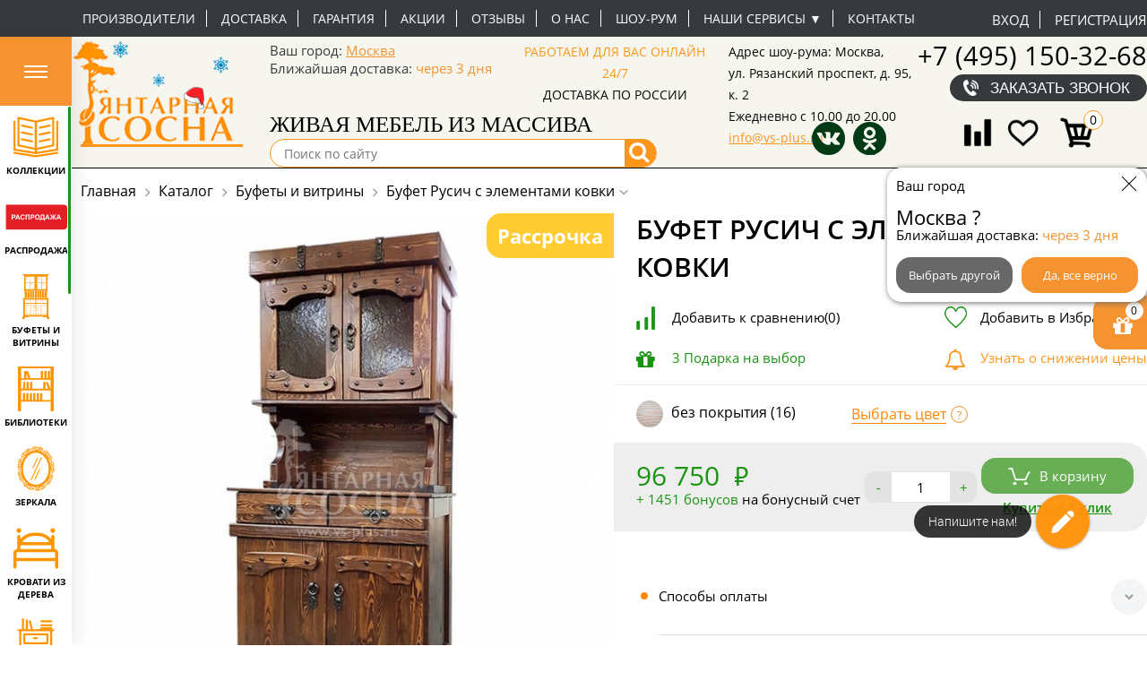

--- FILE ---
content_type: text/html; charset=windows-1251
request_url: https://vs-plus.ru/category/katalog/bufet-emelya/
body_size: 84036
content:
<!DOCTYPE html>
<html>
<head>

<meta name="google-site-verification" content="ye6Z3dUCoH04tjDcmNSdXTuHfww8k-oq2tGk7TWVpfs" />
<meta name="google-site-verification" content="ujPa4ogLxSLJOwp6gHY5npAJ778lMbjadxK1_hN9gJw" />
<meta name="cmsmagazine" content="87a01458df51e07f320f0a6a8dc2d29a" />
<meta name="mailru-verification" content="2bc6c296d874f3e5" />
<meta name="yandex-verification" content="1cde001d01374542" />
		<title>Буфет Русич с элементами ковки: купить по выгодной цене 96750р с доставкой</title>

<meta property="og:title" content="Буфет Русич с элементами ковки"/>
<meta property="og:description" content="Закажите Буфет Русич с элементами ковки по выгодной цене 96750р в нашем интернет-магазине! У нас постоянные акции, а также доставка по всей России! Звоните по телефону 8 (495) 260-4203
"/>
<meta property="og:type" content="website"/>
<meta property="og:url" content=""/>

		
	
	<meta http-equiv="Content-Type" content="text/html; charset=windows-1251" />
<meta name="robots" content="index, follow" />
<meta name="description" content="Закажите Буфет Русич с элементами ковки по выгодной цене 96750р в нашем интернет-магазине! У нас постоянные акции, а также доставка по всей России! Звоните по телефону 8 (495) 260-4203
" />
<script type="text/javascript" data-skip-moving="true">(function(w, d, n) {var cl = "bx-core";var ht = d.documentElement;var htc = ht ? ht.className : undefined;if (htc === undefined || htc.indexOf(cl) !== -1){return;}var ua = n.userAgent;if (/(iPad;)|(iPhone;)/i.test(ua)){cl += " bx-ios";}else if (/Android/i.test(ua)){cl += " bx-android";}cl += (/(ipad|iphone|android|mobile|touch)/i.test(ua) ? " bx-touch" : " bx-no-touch");cl += w.devicePixelRatio && w.devicePixelRatio >= 2? " bx-retina": " bx-no-retina";var ieVersion = -1;if (/AppleWebKit/.test(ua)){cl += " bx-chrome";}else if ((ieVersion = getIeVersion()) > 0){cl += " bx-ie bx-ie" + ieVersion;if (ieVersion > 7 && ieVersion < 10 && !isDoctype()){cl += " bx-quirks";}}else if (/Opera/.test(ua)){cl += " bx-opera";}else if (/Gecko/.test(ua)){cl += " bx-firefox";}if (/Macintosh/i.test(ua)){cl += " bx-mac";}ht.className = htc ? htc + " " + cl : cl;function isDoctype(){if (d.compatMode){return d.compatMode == "CSS1Compat";}return d.documentElement && d.documentElement.clientHeight;}function getIeVersion(){if (/Opera/i.test(ua) || /Webkit/i.test(ua) || /Firefox/i.test(ua) || /Chrome/i.test(ua)){return -1;}var rv = -1;if (!!(w.MSStream) && !(w.ActiveXObject) && ("ActiveXObject" in w)){rv = 11;}else if (!!d.documentMode && d.documentMode >= 10){rv = 10;}else if (!!d.documentMode && d.documentMode >= 9){rv = 9;}else if (d.attachEvent && !/Opera/.test(ua)){rv = 8;}if (rv == -1 || rv == 8){var re;if (n.appName == "Microsoft Internet Explorer"){re = new RegExp("MSIE ([0-9]+[\.0-9]*)");if (re.exec(ua) != null){rv = parseFloat(RegExp.$1);}}else if (n.appName == "Netscape"){rv = 11;re = new RegExp("Trident/.*rv:([0-9]+[\.0-9]*)");if (re.exec(ua) != null){rv = parseFloat(RegExp.$1);}}}return rv;}})(window, document, navigator);</script>


<link href="/bitrix/js/ui/fonts/opensans/ui.font.opensans.min.css?17150794092320" type="text/css"  rel="stylesheet" />
<link href="/bitrix/js/main/popup/dist/main.popup.bundle.min.css?171507941123804" type="text/css"  rel="stylesheet" />
<link href="/bitrix/css/api.core/width.css?1715079446684" type="text/css"  rel="stylesheet" />
<link href="/bitrix/css/api.core/upload.css?17150794465949" type="text/css"  rel="stylesheet" />
<link href="/bitrix/css/api.core/button.css?17150794467504" type="text/css"  rel="stylesheet" />
<link href="/bitrix/css/api.core/message.css?1715079446905" type="text/css"  rel="stylesheet" />
<link href="/bitrix/css/api.core/form.css?17150794466359" type="text/css"  rel="stylesheet" />
<link href="/bitrix/css/api.core/modal.css?17150794465911" type="text/css"  rel="stylesheet" />
<link href="/bitrix/css/api.core/alert.css?17150794464652" type="text/css"  rel="stylesheet" />
<link href="/bitrix/css/api.core/icon.css?1715079446165" type="text/css"  rel="stylesheet" />
<link href="/bitrix/js/socialservices/css/ss.min.css?17150794094686" type="text/css"  rel="stylesheet" />
<link href="/bitrix/css/skyweb24.popuppro/animation.min.css?171507944662370" type="text/css"  rel="stylesheet" />
<link href="/bitrix/js/main/core/css/core_popup.min.css?171507941015428" type="text/css"  rel="stylesheet" />
<link href="/bitrix/cache/css/s1/main_adaptiv_idea_new_2024/page_38a2752f7d6eee1a99408f9a504ec3a3/page_38a2752f7d6eee1a99408f9a504ec3a3_v1.css?176521503891531" type="text/css"  rel="stylesheet" />
<link href="/bitrix/cache/css/s1/main_adaptiv_idea_new_2024/default_b1593db45ac8fb1922d18d386b0844d3/default_b1593db45ac8fb1922d18d386b0844d3_v1.css?176521503536653" type="text/css"  rel="stylesheet" />
<link href="/bitrix/cache/css/s1/main_adaptiv_idea_new_2024/default_a5379035873dbb2401f71692abd13858/default_a5379035873dbb2401f71692abd13858_v1.css?17652150359098" type="text/css"  rel="stylesheet" />
<link href="/bitrix/cache/css/s1/main_adaptiv_idea_new_2024/template_726058653e3e1c4d4199ba4a5ed76c79/template_726058653e3e1c4d4199ba4a5ed76c79_v1.css?1765215035452312" type="text/css"  data-template-style="true" rel="stylesheet" />







<meta name="viewport" content="width=device-width, initial-scale=1, minimum-scale=1, maximum-scale=1, user-scalable=no">
<meta name="google-site-verification" content="dkWZqPe_G_1dGQava8o7WIZsPs83W86ofeZVaEF5F20" />
<meta name="google-site-verification" content="z5yEivKK9nyjuUGmcbST74P3F6OAmtNicJWcESOj5f4" />
<meta name="mailru-verification" content="34fd1eba6a8a422c" />
<link rel="canonical" href="https://vs-plus.ru/category/katalog/bufet-emelya/"/>



	

	
	
		
		<style type="text/css">
				.api-reviews-list .api-field-files .api-file-outer{
			width: 114px;
			height: 72px;
		}
						#api-reviews-wait .api-image{
			background-image: url("/bitrix/images/api.reviews/aspro/orange/wait.svg");
		}
			</style>
	

  

<!-- Yandex.Metrika counter -->
<noscript><div><img src="https://mc.yandex.ru/watch/107436" style="position:absolute; left:-9999px;" alt="" /></div></noscript>
<!-- /Yandex.Metrika counter -->
 <!-- Google Tag Manager -->
<!-- End Google Tag Manager -->
<!-- LPTracker code End -->
</head>
<body>
	<!-- Google Tag Manager (noscript) -->
<noscript><iframe src="https://www.googletagmanager.com/ns.html?id=GTM-NCWL9FR"
height="0" width="0" style="display:none;visibility:hidden"></iframe></noscript>
<!-- End Google Tag Manager (noscript) -->
	


	<div class="catalog-wrapper">

           
    <div class="humburger_btn_wrp">
        <button class="humburger_btn">
          <svg xmlns="http://www.w3.org/2000/svg" width="26" height="14" fill="none" viewBox="0 0 26 14">
            <path fill="#fff" d="M0 0h26v2H0zM0 6h26v2H0zM0 12h26v2H0z"/>
          </svg>
        </button>
    </div>
    <div class="top_menu_catalog" id="top_menu_catalog">
        <ul class="osn_box_menu">

                                        <li data-select="1"
                    class="osn_menu_li  ">

                    <a class="osn_menu_li-link section_207" href="/category/kollektsii/">
                         <span class="osn_menu_li-icon">
                                                                                        <?xml version="1.0" encoding="UTF-8"?>
<!DOCTYPE svg PUBLIC "-//W3C//DTD SVG 1.1//EN" "http://www.w3.org/Graphics/SVG/1.1/DTD/svg11.dtd">
<!-- Creator: CorelDRAW 2021 (64-Bit) -->
<svg xmlns="http://www.w3.org/2000/svg" xml:space="preserve" width="411px" height="370px" version="1.1" style="shape-rendering:geometricPrecision; text-rendering:geometricPrecision; image-rendering:optimizeQuality; fill-rule:evenodd; clip-rule:evenodd"
viewBox="0 0 9.2 8.29"
 xmlns:xlink="http://www.w3.org/1999/xlink"
 xmlns:xodm="http://www.corel.com/coreldraw/odm/2003">
 <defs>
  <style type="text/css">
   <![CDATA[
    .fil0 {fill:#FF9500}
   ]]>
  </style>
 </defs>
 <g id="РЎР»РѕР№_x0020_1">
  <metadata id="CorelCorpID_0Corel-Layer"/>
  <g id="_1555144759536">
   <path class="fil0" d="M7.68 5.74c-0.07,0.01 -0.13,0.03 -0.2,0.03 -0.04,0.04 -0.16,0.04 -0.22,0.06l-0.42 0.08 -0.18 0.04c-0.05,0.02 -0.12,0.03 -0.17,0.03 -0.03,0.03 -0.19,0.06 -0.24,0.06 -0.09,0.02 -0.32,0.08 -0.4,0.08 -0.04,0.04 -0.15,0.04 -0.22,0.05 -0.05,0.02 -0.09,0.03 -0.15,0.03 -0.03,0.03 -0.17,0.04 -0.22,0.06l-0.45 0.09 0 -0.11 0 -0.2 0 -0.2 0 -0.2 0 -0.2 0 -0.2 0 -0.21 0 -0.2 0 -0.2 0 -0.2 0 -0.2 0 -0.2 0 -0.21 0 -0.2 0 -0.2 0 -0.2 0 -0.2 0 -0.2 0 -0.21 0 -0.2 0 -0.2 0 -0.2 0 -0.2 0 -0.21 0 -0.46c0.07,0 0.12,-0.03 0.2,-0.03 0.03,-0.02 0.18,-0.05 0.23,-0.06l0.23 -0.04 0.39 -0.09c0.06,-0.01 0.1,-0.03 0.16,-0.02 0.03,-0.03 0.18,-0.05 0.23,-0.06 0.07,-0.02 0.14,-0.04 0.21,-0.04 0.04,-0.03 0.31,-0.08 0.38,-0.09l0.2 -0.04 0.22 -0.05 0.71 -0.15 0 0.13 0 0.2 0 0.2 0 0.2 0 0.2 0 0.2 0 0.21 0 0.2 0 0.2 0 0.2 0 0.2 0 0.21 0 0.2 0 0.2 0 0.2 0 0.2 0 0.2 0 0.21 0 0.2 0 0.2 0 0.2 0 0.2 0 0.2 0 0.21 0 0.2 0 0.23 -0.29 0.07zm-6.28 -5.23l0.42 0.09c0.05,0.01 0.2,0.03 0.23,0.06 0.05,-0.01 0.11,0 0.16,0.02 0.06,0.01 0.17,0.02 0.22,0.06 0.08,-0.01 0.29,0.05 0.39,0.07 0.05,0.01 0.21,0.04 0.24,0.06 0.09,0 0.24,0.05 0.33,0.06l1 0.21 0 5.21 -0.56 -0.12 -0.22 -0.05 -0.79 -0.16c-0.04,-0.01 -0.2,-0.04 -0.23,-0.07 -0.05,0.01 -0.1,0 -0.16,-0.02 -0.06,-0.01 -0.37,-0.06 -0.4,-0.1 -0.07,0.01 -0.15,-0.01 -0.21,-0.03 -0.05,-0.01 -0.22,-0.04 -0.24,-0.06 -0.05,0 -0.1,-0.01 -0.14,-0.02 -0.04,-0.01 -0.08,-0.02 -0.12,-0.03 -0.05,0 -0.08,0 -0.1,-0.04l0 -5.18 0.18 0.04zm-0.59 -0.32l0 0.2 0 0.21 0 0.2 0 0.2 0 0.2 0 0.2 0 0.2 0 0.21 0 0.2 0 0.2 0 0.2 0 0.2 0 0.21 0 0.2 0 0.2 0 0.2 0 0.2 0 0.2 0 0.21 0 0.2 0 0.2 0 0.2 0 0.2 0 0.2 0 0.21 0 0.2 0 0.2 0 0.2c0,0.12 0.09,0.2 0.2,0.22l0.2 0.04c0.06,0.01 0.19,0.03 0.22,0.06 0.11,-0.01 0.27,0.05 0.39,0.07l0.22 0.05 0.18 0.04c0.06,0.01 0.17,0.01 0.21,0.05 0.07,0 0.3,0.06 0.39,0.08 0.05,0 0.21,0.03 0.24,0.06 0.05,-0.01 0.1,0 0.15,0.02 0.06,0.01 0.19,0.03 0.22,0.06 0.08,-0.01 0.31,0.05 0.4,0.07 0.06,0.01 0.21,0.03 0.24,0.06 0.06,0 0.24,0.04 0.31,0.06l0.01 0.35c-0.02,0.09 0.02,-0.05 -0.01,0.02l-0.01 0.02c-0.09,-0.01 -0.72,-0.1 -0.74,-0.13 -0.07,0.01 -0.13,0 -0.2,-0.02 -0.06,-0.01 -0.2,-0.01 -0.23,-0.04 -0.1,0.01 -0.3,-0.04 -0.4,-0.06 -0.12,-0.01 -0.27,-0.05 -0.38,-0.06 -0.05,0 -0.21,-0.02 -0.23,-0.04 -0.06,0 -0.06,0 -0.12,-0.01l-0.29 -0.05 -0.78 -0.12 -0.19 -0.03 -0.25 -0.04 -0.14 -0.03c-0.02,-0.16 0,-4.14 0,-4.5 0,-0.12 0.01,-1.06 -0.01,-1.13 -0.03,-0.1 -0.13,-0.14 -0.23,-0.14 -0.12,0.03 -0.18,0.09 -0.18,0.23l0 0.2 0 0.2 0 0.2 0 0.21 0 0.2 0 0.2 0 0.2 0 0.2 0 0.21 0 0.2 0 0.2 0 0.2 0 0.2 0 0.2 0 0.21 0 0.2 0 0.2 0 0.2 0 0.2 0 0.2 0 0.21 0 0.2 0 0.2 0 0.2 0 0.2 0 0.2 0 0.21 0 0.2c0,0.1 -0.01,0.14 0.06,0.21 0.07,0.08 0.13,0.05 0.17,0.09 0.1,-0.01 0.3,0.04 0.4,0.05 0.12,0.02 0.26,0.04 0.38,0.06l0.2 0.04 0.2 0.03 0.82 0.13 0.19 0.03 0.24 0.04 0.8 0.12 0.15 0.03 0.21 0.03c0.24,0.04 0.47,0.08 0.7,0.11 0.18,0.03 0.53,-0.07 0.72,-0.09 0.06,-0.01 0.13,-0.02 0.19,-0.02 0.03,-0.02 0.16,-0.03 0.22,-0.04 0.13,-0.02 0.26,-0.04 0.38,-0.06 0.1,-0.02 0.31,-0.07 0.41,-0.06 0.04,-0.03 0.16,-0.04 0.22,-0.04l0.23 -0.04 0.2 -0.03 0.78 -0.13 0.2 -0.03c0.27,-0.04 0.56,-0.09 0.84,-0.13 0.15,-0.02 0.27,-0.05 0.29,-0.21 0.01,-0.11 0.01,-0.38 0,-0.5l0 -0.2 0 -0.2 0 -0.2 0 -0.2 0 -0.2 0 -0.21 0 -0.2 0 -0.2 0 -0.2 0 -0.2 0 -0.2 0 -0.21 0 -0.2 0 -0.2 0 -0.2 0 -0.2 0 -0.2 0 -0.21 0 -0.2 0 -0.2 0 -0.2 0 -0.2 0 -0.21 0 -0.2 0 -0.2c0,-0.07 0,-0.17 0,-0.24 -0.01,-0.11 -0.06,-0.11 -0.07,-0.15l-0.05 -0.02c-0.09,-0.04 -0.13,-0.01 -0.21,0.01 -0.05,0.09 -0.09,0.03 -0.09,0.27l0 4.74c0,0.16 0.01,0.65 0,0.72l-0.75 0.14c-0.12,0.01 -0.25,0.03 -0.37,0.05 -0.1,0.02 -0.3,0.06 -0.39,0.06 -0.04,0.03 -0.15,0.03 -0.21,0.04l-0.22 0.03 -0.79 0.13 -0.2 0.03 -0.19 0.03 -0.85 0.14 0 -0.4c0.07,-0.01 0.13,-0.04 0.2,-0.03 0.03,-0.03 0.19,-0.05 0.23,-0.06 0.08,-0.02 0.14,-0.04 0.21,-0.04 0.04,-0.03 0.34,-0.08 0.41,-0.09l0.17 -0.04 0.22 -0.05c0.12,-0.03 0.28,-0.06 0.4,-0.08 0.13,-0.03 0.27,-0.06 0.41,-0.09l0.2 -0.04 0.81 -0.18 0.19 -0.04 0.03 -0.02c0.11,-0.08 0.1,-0.15 0.1,-0.33l0 -5.21c0,-0.13 0.03,-0.32 -0.05,-0.4 -0.1,-0.11 -0.16,-0.08 -0.32,-0.04 -0.13,0.02 -0.26,0.05 -0.38,0.07 -0.05,0.02 -0.1,0.02 -0.15,0.02 -0.03,0.04 -0.18,0.05 -0.24,0.06l-0.39 0.09 -0.22 0.04c-0.05,0.02 -0.1,0.03 -0.15,0.03 -0.04,0.03 -0.18,0.05 -0.24,0.06 -0.1,0.01 -0.29,0.08 -0.4,0.07 -0.03,0.04 -0.16,0.05 -0.22,0.06l-0.16 0.03 -0.47 0.1c-0.04,0.02 -0.09,0.03 -0.14,0.03 -0.03,0.02 -0.16,0.04 -0.22,0.05 -0.06,0.02 -0.15,-0.01 -0.21,-0.02 -0.05,-0.01 -0.19,-0.03 -0.21,-0.06 -0.09,0.01 -0.29,-0.06 -0.39,-0.07 -0.06,-0.02 -0.2,-0.03 -0.23,-0.06 -0.09,0 -0.3,-0.06 -0.4,-0.08 -0.13,-0.02 -0.25,-0.05 -0.38,-0.08 -0.05,-0.01 -0.2,-0.02 -0.23,-0.06 -0.09,0.01 -0.3,-0.06 -0.4,-0.07 -0.12,-0.02 -0.25,-0.06 -0.37,-0.08 -0.05,-0.01 -0.22,-0.04 -0.24,-0.06 -0.06,0 -0.1,-0.01 -0.15,-0.03 -0.14,-0.02 -0.32,-0.08 -0.46,-0.08 -0.09,0.02 -0.16,0.09 -0.16,0.19z"/>
   <path class="fil0" d="M0.21 7.59c0.06,0.01 0.34,0.04 0.37,0.07 0.08,-0.01 0.16,0.02 0.23,0.03 0.06,0 0.17,0.01 0.2,0.04 0.09,-0.01 0.29,0.04 0.39,0.05 0.11,0.02 0.26,0.05 0.36,0.06 0.06,0.01 0.23,0.02 0.26,0.05 0.07,-0.01 0.13,0.01 0.2,0.02 0.07,0.01 0.18,0.01 0.23,0.05 0.09,-0.01 0.3,0.04 0.4,0.05 0.12,0.02 0.25,0.04 0.38,0.06 0.05,0.01 0.2,0.02 0.23,0.05 0.07,-0.01 0.12,0.01 0.18,0.02 0.09,0 0.81,0.12 0.83,0.14 0.06,-0.01 0.1,0 0.16,0.01 0.05,-0.03 0.17,-0.03 0.24,-0.04l0.78 -0.13 0.21 -0.03 0.19 -0.03 0.78 -0.12c0.07,-0.01 0.1,-0.03 0.17,-0.02 0.04,-0.03 0.19,-0.04 0.25,-0.05 0.12,-0.02 0.25,-0.04 0.38,-0.06 0.1,-0.01 0.31,-0.06 0.39,-0.05 0.04,-0.03 0.19,-0.04 0.25,-0.05 0.06,-0.01 0.1,-0.03 0.17,-0.02 0.03,-0.03 0.18,-0.04 0.23,-0.05l0.4 -0.06c0.03,-0.04 0.04,-0.02 0.08,-0.07 0.04,-0.04 0.02,-0.06 0.05,-0.09l-0.03 -0.15c-0.03,-0.03 -0.06,-0.06 -0.08,-0.08l-0.16 -0.02c-0.03,0.03 -0.24,0.04 -0.3,0.05l-0.76 0.13 -0.21 0.03c-0.06,0.01 -0.1,0.02 -0.16,0.01 -0.03,0.03 -0.18,0.04 -0.24,0.05 -0.11,0.03 -0.69,0.12 -0.77,0.12 -0.04,0.02 -0.18,0.03 -0.24,0.04l-0.22 0.04 -0.27 0.04c-0.15,0.02 -0.6,0.11 -0.71,0.1 -0.04,0.04 -0.16,0.04 -0.22,0.05l-0.19 0.03c-0.05,0.01 -0.22,-0.01 -0.25,-0.04l-0.15 -0.01c-0.07,-0.01 -0.22,-0.02 -0.26,-0.05 -0.09,0 -0.3,-0.04 -0.4,-0.06 -0.12,-0.01 -0.26,-0.03 -0.38,-0.06l-0.17 -0.03 -0.19 -0.03 -0.82 -0.12 -0.21 -0.04 -0.17 -0.03 -0.81 -0.13c-0.05,0 -0.2,-0.01 -0.23,-0.04 -0.07,0.01 -0.12,-0.01 -0.2,-0.02l-0.2 -0.03c-0.12,0.02 -0.21,0.08 -0.2,0.22 0,0.05 0.04,0.12 0.07,0.15 0.03,0.02 0.1,0.04 0.14,0.05z"/>
   <path class="fil0" d="M1.63 4.39l-0.06 0.04c-0.01,0.02 -0.04,0.06 -0.05,0.09 -0.01,0.11 0.01,0.2 0.07,0.24 0.06,0.03 0.18,0.04 0.23,0.06l0.18 0.04c0.07,0.02 0.18,0.02 0.22,0.06 0.08,-0.01 0.14,0.02 0.21,0.03 0.07,0.01 0.4,0.08 0.43,0.1 0.05,0 0.12,0.01 0.17,0.03 0.16,0.02 0.69,0.17 0.8,0.16 0.09,-0.03 0.16,-0.08 0.17,-0.17 0.02,-0.14 -0.04,-0.16 -0.1,-0.23l-0.05 -0.01 -0.22 -0.05 -0.22 -0.05 -0.42 -0.09 -0.17 -0.03 -0.2 -0.05 -0.22 -0.05 -0.4 -0.08c-0.05,-0.01 -0.14,-0.02 -0.18,-0.05 -0.08,0.01 -0.1,-0.01 -0.19,0.01z"/>
   <path class="fil0" d="M7.27 3.01l-0.82 0.17 -0.22 0.05 -0.36 0.07 -0.22 0.06c-0.07,0.01 -0.14,0.03 -0.2,0.03 -0.02,0.01 -0.13,0.03 -0.17,0.07 -0.03,0.01 -0.05,0.04 -0.06,0.06 -0.02,0.04 -0.02,0.04 -0.02,0.09 0,0.14 0.05,0.17 0.15,0.22 0.17,0 0.34,-0.07 0.5,-0.09 0.06,-0.02 0.13,-0.03 0.2,-0.03 0.03,-0.03 0.17,-0.05 0.22,-0.06l0.18 -0.04 0.41 -0.08c0.06,-0.02 0.13,-0.04 0.19,-0.04 0.04,-0.03 0.17,-0.04 0.22,-0.05 0.07,-0.03 0.15,-0.03 0.22,-0.05 0.11,-0.03 0.11,-0.04 0.16,-0.1l0.02 -0.07c0.02,-0.16 -0.05,-0.2 -0.15,-0.25 -0.11,-0.01 -0.15,0.02 -0.25,0.04z"/>
   <path class="fil0" d="M1.6 3l-0.01 0.02c-0.04,0.05 -0.07,0.08 -0.07,0.19 0.03,0.14 0.12,0.17 0.27,0.2 0.05,0.01 0.2,0.03 0.23,0.06 0.09,-0.01 0.32,0.06 0.42,0.08 0.14,0.02 0.28,0.05 0.41,0.09l0.18 0.03 0.72 0.16c0.07,0 0.08,0 0.14,-0.02 0.07,-0.03 0.12,-0.11 0.11,-0.21 0,-0.1 -0.06,-0.15 -0.15,-0.18 -0.06,-0.01 -0.19,-0.03 -0.22,-0.06 -0.07,0.01 -0.14,-0.01 -0.2,-0.03l-0.2 -0.04 -0.42 -0.09 -0.19 -0.04 -0.2 -0.05 -0.41 -0.09 -0.17 -0.03c-0.12,-0.03 -0.13,-0.03 -0.24,0.01z"/>
   <path class="fil0" d="M7.25 4.42l-0.41 0.08c-0.04,0.02 -0.1,0.03 -0.15,0.03 -0.03,0.03 -0.18,0.05 -0.24,0.06 -0.07,0.02 -0.14,0.04 -0.21,0.03 -0.03,0.04 -0.34,0.09 -0.4,0.1l-0.17 0.04 -0.22 0.05c-0.06,0.01 -0.13,0.02 -0.17,0.05 -0.04,0.03 -0.05,0.06 -0.08,0.11 -0.01,0.09 0.01,0.17 0.06,0.21 0.04,0.04 0.11,0.07 0.19,0.06 0.09,-0.02 0.31,-0.09 0.39,-0.08 0.05,-0.04 0.16,-0.04 0.22,-0.05 0.05,-0.02 0.11,-0.03 0.16,-0.03 0.03,-0.03 0.18,-0.05 0.23,-0.06 0.11,-0.01 0.29,-0.08 0.39,-0.07 0.03,-0.03 0.16,-0.05 0.22,-0.06l0.18 -0.03c0.07,-0.03 0.15,-0.04 0.23,-0.06 0.17,-0.03 0.09,-0.05 0.19,-0.1 0,-0.02 -0.01,-0.01 0.01,-0.03 0.03,-0.17 -0.05,-0.28 -0.21,-0.29l-0.21 0.04z"/>
   <path class="fil0" d="M7.28 1.58c-0.05,0.05 -0.34,0.09 -0.42,0.11l-0.2 0.04 -0.2 0.04 -0.2 0.04 -0.41 0.09c-0.06,0.02 -0.13,0.04 -0.2,0.03 -0.03,0.04 -0.13,0.05 -0.19,0.06 -0.16,0.04 -0.26,0.05 -0.26,0.23 0.01,0.1 0.02,0.1 0.07,0.15 0.06,0.06 0.09,0.05 0.18,0.05l0.38 -0.08 0.22 -0.05 0.2 -0.04 0.23 -0.05 0.36 -0.07 0.22 -0.06c0.06,-0.01 0.13,-0.03 0.2,-0.03 0.03,-0.03 0.19,-0.04 0.25,-0.06 0.05,-0.02 0.07,-0.04 0.1,-0.07 0.04,-0.03 0.03,-0.05 0.06,-0.08l-0.01 -0.02c0.01,-0.09 0.01,-0.11 -0.05,-0.18 -0.04,-0.05 -0.07,-0.06 -0.15,-0.07 -0.07,0.01 -0.11,0.03 -0.18,0.02z"/>
   <path class="fil0" d="M1.63 1.59l-0.04 0.03c-0.03,0.07 -0.06,0.06 -0.06,0.19 0.02,0.07 0.06,0.12 0.11,0.15 0.05,0.02 0.14,0.01 0.18,0.06 0.06,-0.01 0.13,0.01 0.2,0.03 0.07,0.01 0.16,0.03 0.22,0.05l0.17 0.03c0.07,0.02 0.36,0.06 0.41,0.1 0.07,-0.01 0.13,0.02 0.21,0.03 0.06,0.02 0.2,0.03 0.23,0.06 0.09,0 0.29,0.06 0.4,0.08 0.07,0.01 0.12,0.03 0.2,0.02 0.07,-0.04 0.14,-0.08 0.14,-0.18 0.01,-0.06 -0.01,-0.1 -0.03,-0.14 -0.03,-0.06 -0.04,-0.04 -0.08,-0.08 -0.05,-0.01 -0.06,-0.01 -0.09,-0.03 -0.07,0 -0.1,-0.01 -0.16,-0.03 -0.1,-0.02 -0.82,-0.16 -0.85,-0.19 -0.06,0.01 -0.13,-0.01 -0.18,-0.03 -0.06,-0.01 -0.16,-0.01 -0.19,-0.05 -0.1,0.01 -0.29,-0.05 -0.39,-0.07 -0.04,-0.01 -0.22,-0.04 -0.25,-0.06l-0.15 0.03z"/>
  </g>
 </g>
</svg>
                                                          </span>
                                

                                                <span class="osn_menu_li-title">Коллекции</span>
                    </a>
                   
                        <div class="submenu_box ">
                             
                            <div class="submenu_box-container">
                                <div class="sub_menu_catalog-box">
                                    <div class="sub_menu_catalog_title">Коллекции</div>
                                    
                                       
                                    <div class="sub_menu_catalog_podbors">
                                     <div class="sub_menu_catalog_title_subtitle subtitle_top"></div> 
                                    <ul class="sub_menu_catalog_podbor">

                                        
                                            <li class="">
                                               <a class="sub_menu_catalog-link" href="/category/mebel-iz-korelskoy-sosny/">Тимберика</a>
                                                                                            </li>
                                        
                                            <li class="">
                                               <a class="sub_menu_catalog-link" href="/category/mmts/">Минский мебельный центр</a>
                                                                                            </li>
                                        
                                            <li class="">
                                               <a class="sub_menu_catalog-link" href="/category/tm-sanremi/">тм SanRemi</a>
                                                                                            </li>
                                        
                                            <li class="">
                                               <a class="sub_menu_catalog-link" href="/category/luzales/">Мебель Икея</a>
                                                                                            </li>
                                        
                                            <li class="">
                                               <a class="sub_menu_catalog-link" href="/category/muromskie-mastera/">Муромские мастера</a>
                                                                                            </li>
                                        
                                            <li class="">
                                               <a class="sub_menu_catalog-link" href="/category/skandiya/">Скандия</a>
                                                                                            </li>
                                        
                                            <li class="">
                                               <a class="sub_menu_catalog-link" href="/category/timberika-kids2292/">Тимберика Кидс</a>
                                                                                            </li>
                                        
                                            <li class="">
                                               <a class="sub_menu_catalog-link" href="/category/timbers/">Тимберс</a>
                                                                                            </li>
                                        
                                            <li class="">
                                               <a class="sub_menu_catalog-link" href="/category/provans/">Pin Magic</a>
                                                                                            </li>
                                        
                                            <li class="">
                                               <a class="sub_menu_catalog-link" href="/category/etazherka/">Дизайнерская Мебель Этажерка</a>
                                                                                            </li>
                                        
                                            <li class="">
                                               <a class="sub_menu_catalog-link" href="/category/lidskaya-mf/">Лидская МФ</a>
                                                                                            </li>
                                        
                                            <li class="">
                                               <a class="sub_menu_catalog-link" href="/category/panormo-mebel/">Панормо Мебель</a>
                                                                                            </li>
                                        
                                            <li class="">
                                               <a class="sub_menu_catalog-link" href="/category/sp-mmz/">СП ММZ</a>
                                                                                            </li>
                                        
                                            <li class="">
                                               <a class="sub_menu_catalog-link" href="/category/armavirskaya-mf/">Армавирская МФ</a>
                                                                                            </li>
                                        
                                            <li class="">
                                               <a class="sub_menu_catalog-link" href="/category/arsko-divany-v-stile-loft/">Диваны в стиле лофт </a>
                                                                                            </li>
                                        
                                            <li class="">
                                               <a class="sub_menu_catalog-link" href="/category/dobryy-master/">Добрый мастер</a>
                                                                                            </li>
                                        
                                            <li class="">
                                               <a class="sub_menu_catalog-link" href="/category/mogilevdrev/">Могилевдрев</a>
                                                                                            </li>
                                        
                                            <li class="">
                                               <a class="sub_menu_catalog-link" href="/category/skayda/">Скайда</a>
                                                                                            </li>
                                        
                                            <li class="">
                                               <a class="sub_menu_catalog-link" href="/category/aletan/">ALETAN</a>
                                                                                            </li>
                                        
                                            <li class="">
                                               <a class="sub_menu_catalog-link" href="/category/matrasy-lonax1981/">Матрасы Lonax</a>
                                                                                            </li>
                                        
                                            <li class="">
                                               <a class="sub_menu_catalog-link" href="/category/milana/">MILANA (мебель из бука и ясеня)</a>
                                                                                            </li>
                                        
                                            <li class="">
                                               <a class="sub_menu_catalog-link" href="/category/dekorativnye-izdeliya/">Декоративные изделия</a>
                                                                                            </li>
                                        
                                            <li class="">
                                               <a class="sub_menu_catalog-link" href="/category/mebel-iz-rotanga_collection/">Мебель из ротанга</a>
                                                                                            </li>
                                        
                                            <li class="">
                                               <a class="sub_menu_catalog-link" href="/category/matrasy-beautyson/">Матрасы BeautySON</a>
                                                                                            </li>
                                        
                                            <li class="">
                                               <a class="sub_menu_catalog-link" href="/category/stoleshnitsy-i-komplektuyushchie-pg-soyuz/">Столешницы и комплектующие ПГ Союз</a>
                                                                                            </li>
                                        
                                            <li class="">
                                               <a class="sub_menu_catalog-link" href="/category/kukhonnye-vytyazhki2531/">Вытяжки для кухни ELIKOR</a>
                                                                                            </li>
                                        
                                            <li class="">
                                               <a class="sub_menu_catalog-link" href="/category/kukhonnye-moyka-oulin/">Кухонные мойки и смесители</a>
                                                                                            </li>
                                        
                                            <li class="">
                                               <a class="sub_menu_catalog-link" href="/category/mebel-iz-massiva/">Мебель из массива сосны</a>
                                                                                            </li>
                                        
                                            <li class="">
                                               <a class="sub_menu_catalog-link" href="/category/mebel-iz-duba/">Мебель из массива дуба</a>
                                                                                            </li>
                                        
                                            <li class="">
                                               <a class="sub_menu_catalog-link" href="/category/mebel-pod-starinu/">Мебель под старину</a>
                                                                                            </li>
                                                                            </ul>
                                     
                                    </div>
                                                                     </div>
                            </div>
                            
                                                                                                       </div>
                  
                    



                </li>
                                            <li data-select="2"
                    class="osn_menu_li  ">

                    <a class="osn_menu_li-link section_158" href="/category/rasprodazha/">
                         <span class="osn_menu_li-icon">
                                                                                        <?xml version="1.0" encoding="UTF-8"?>
<!DOCTYPE svg PUBLIC "-//W3C//DTD SVG 1.1//EN" "http://www.w3.org/Graphics/SVG/1.1/DTD/svg11.dtd">
<!-- Creator: CorelDRAW 2021 (64-Bit) -->
<svg xmlns="http://www.w3.org/2000/svg" xml:space="preserve" width="772px" height="384px" version="1.1" style="shape-rendering:geometricPrecision; text-rendering:geometricPrecision; image-rendering:optimizeQuality; fill-rule:evenodd; clip-rule:evenodd"
viewBox="0 0 859.87 426.99"
 xmlns:xlink="http://www.w3.org/1999/xlink"
 xmlns:xodm="http://www.corel.com/coreldraw/odm/2003">
 <defs>
  <style type="text/css">
   <![CDATA[
    .fil2 {fill:#FEFEFE}
    .fil1200 {fill:#E31E24}
    .fil1 {fill:#FEFEFE;fill-rule:nonzero}
   ]]>
  </style>
     <clipPath id="id0">
      <path d="M0 9.81l859.87 0 0 413.05 -859.87 0 0 -413.05z"/>
     </clipPath>
     <clipPath id="id1">
      <path d="M40.72 0l7.71 0 0 426.99 -7.71 0 0 -426.99z"/>
     </clipPath>
 </defs>
 <g id="РЎР»РѕР№_x0020_1">
  <metadata id="CorelCorpID_0Corel-Layer"/>
  <g id="_1444276402080">
   <g>
   
   </g>
   <g>
    <path class="fil1200" d="M53.84 59.79l705.44 0c30.52,0 55.49,25.44 55.49,56.53l0 200.02c0,31.1 -24.97,56.54 -55.49,56.54l-705.44 0c-2.18,0 -4.34,-0.13 -6.46,-0.39l0 -312.31c2.12,-0.26 4.28,-0.39 6.46,-0.39z"/>
    <path class="fil1" d="M53.84 57.47l705.44 0c15.88,0 30.33,6.62 40.8,17.29 10.46,10.66 16.96,25.38 16.96,41.56l0 200.02c0,16.19 -6.5,30.91 -16.96,41.57 -10.47,10.67 -24.92,17.29 -40.8,17.29l-705.44 0c-1.84,0 -3.67,-0.09 -5.47,-0.26l0 -4.67c1.8,0.19 3.63,0.29 5.47,0.29l705.44 0c14.63,0 27.93,-6.1 37.58,-15.93 9.64,-9.82 15.63,-23.38 15.63,-38.29l0 -200.02c0,-14.9 -5.99,-28.46 -15.63,-38.29 -9.65,-9.82 -22.95,-15.92 -37.58,-15.92l-705.44 0c-1.84,0 -3.67,0.09 -5.47,0.28l0 -4.66c1.8,-0.17 3.63,-0.26 5.47,-0.26z"/>
   </g>
   <g>
    <g style="clip-path:url(#id1)">
     <image x="40.72" y="0" width="7.72" height="426.99" xlink:href="[data-uri]
ABJ0AAASdAHeZh94AAABv0lEQVR4nO1Uu2obQRSdx9ldLZIspfdPKOB0DsE2pMkPpMmHBFylyV+k
ySdEjau4MkSFvkFF3BnbWJt9zcPnriSIicFKwOCAZ7h7zwx3Zu6eOXfw8/wc8/kcbdPi6voSTd1C
KbW1WaMwGo2Q9weYTCb4Np1CxYjl8qYz77ffS6zXy/BiPIYBuNajbVf5RO5ZliWKokD99h3P0H+1
77+a1szpZIrhzg7SNOnmkiSR/zw6PJThOlIcE5Z8m6aRNKuyjB+PyWhdnM3gfPgt8uk6bTpnjVU6
Is/z8dcv6GVZ3N1FmmX9wRBKa2P0ZsFiscBs9uMP5kKI3a1573iLDo7MtK6Fdx4ueMQQ1jGPf4uP
YaIMkgWtDIy1IGWgNOiBLE3Fccow5q5S9/Ze4fT0e1VWbw4OcLMsqvKXcKE27SFEUkMU5gL1FoJz
5LZrdV0J25RfUzfkmky73sWF1BDJv3r/oYvzISqyHjyXSxVRllF12oxBxbA5jdeyRS7P6H9AlKog
axXrVhA1yxIWZKjTVakTsOcvJyJidvX5EycIEvkKTPgCpowWtcsbSHVrrSnz9Ysgg/syGA76ibWM
wP7+69XcLbbu1B9+tLM1AAAAAElFTkSuQmCC"/>
    </g>
   </g>
   <rect class="fil2" x="42.87" y="4.3" width="6.83" height="418.39"/>
   <path class="fil1" d="M122.13 247.34l0 -62.32 19.8 0c7.51,0 12.39,0.31 14.67,0.93 3.5,0.94 6.43,2.97 8.8,6.11 2.36,3.13 3.54,7.18 3.54,12.14 0,3.83 -0.68,7.04 -2.04,9.65 -1.36,2.61 -3.08,4.65 -5.18,6.15 -2.09,1.48 -4.23,2.47 -6.39,2.94 -2.95,0.6 -7.2,0.9 -12.78,0.9l-8.03 0 0 23.5 -12.39 0zm12.39 -51.79l0 17.76 6.73 0c4.85,0 8.09,-0.33 9.72,-0.99 1.64,-0.65 2.92,-1.66 3.85,-3.07 0.92,-1.39 1.39,-3 1.39,-4.86 0,-2.28 -0.65,-4.15 -1.95,-5.63 -1.31,-1.48 -2.95,-2.41 -4.95,-2.79 -1.47,-0.27 -4.42,-0.42 -8.86,-0.42l-5.93 0z"/>
   <path id="_1" class="fil1" d="M226.7 247.34l-13.34 0 -5.28 -14.18 -24.53 0 -5.08 14.18 -13.1 0 23.74 -62.32 13.09 0 24.5 62.32zm-22.64 -24.72l-8.5 -23.06 -8.25 23.06 16.75 0z"/>
   <path id="_2" class="fil1" d="M270.3 224.37l11.96 3.74c-1.84,6.86 -4.9,11.95 -9.17,15.29 -4.27,3.32 -9.68,4.99 -16.25,4.99 -8.13,0 -14.81,-2.83 -20.04,-8.49 -5.23,-5.66 -7.85,-13.39 -7.85,-23.21 0,-10.37 2.63,-18.44 7.89,-24.18 5.25,-5.75 12.17,-8.62 20.74,-8.62 7.49,0 13.57,2.26 18.24,6.77 2.79,2.67 4.87,6.5 6.26,11.51l-12.21 2.96c-0.73,-3.22 -2.24,-5.78 -4.53,-7.65 -2.3,-1.87 -5.1,-2.8 -8.37,-2.8 -4.54,0 -8.23,1.66 -11.05,4.98 -2.83,3.31 -4.24,8.67 -4.24,16.1 0,7.86 1.39,13.48 4.17,16.82 2.79,3.35 6.41,5.01 10.86,5.01 3.29,0 6.13,-1.05 8.49,-3.19 2.36,-2.13 4.07,-5.47 5.1,-10.03z"/>
   <polygon id="_3" class="fil1" points="293.03,185.02 341.64,185.02 341.64,247.34 329.25,247.34 329.25,195.55 305.42,195.55 305.42,247.34 293.03,247.34 "/>
   <path id="_4" class="fil1" d="M354.27 247.34l0 -62.32 19.8 0c7.5,0 12.39,0.31 14.67,0.93 3.5,0.94 6.43,2.97 8.79,6.11 2.37,3.13 3.55,7.18 3.55,12.14 0,3.83 -0.68,7.04 -2.04,9.65 -1.36,2.61 -3.09,4.65 -5.18,6.15 -2.09,1.48 -4.23,2.47 -6.39,2.94 -2.95,0.6 -7.21,0.9 -12.79,0.9l-8.03 0 0 23.5 -12.38 0zm12.38 -51.79l0 17.76 6.74 0c4.85,0 8.08,-0.33 9.72,-0.99 1.64,-0.65 2.92,-1.66 3.85,-3.07 0.92,-1.39 1.39,-3 1.39,-4.86 0,-2.28 -0.65,-4.15 -1.95,-5.63 -1.31,-1.48 -2.95,-2.41 -4.95,-2.79 -1.47,-0.27 -4.42,-0.42 -8.86,-0.42l-5.94 0z"/>
   <path id="_5" class="fil1" d="M407.56 216.56c0,-6.35 0.94,-11.69 2.8,-16.02 1.38,-3.17 3.29,-6.03 5.7,-8.56 2.4,-2.52 5.04,-4.39 7.9,-5.62 3.81,-1.64 8.21,-2.47 13.2,-2.47 9.02,0 16.23,2.86 21.65,8.56 5.41,5.71 8.12,13.65 8.12,23.82 0,10.08 -2.69,17.97 -8.06,23.66 -5.37,5.7 -12.56,8.55 -21.54,8.55 -9.1,0 -16.35,-2.83 -21.71,-8.51 -5.37,-5.65 -8.06,-13.46 -8.06,-23.41zm12.73 -0.42c0,7.06 1.6,12.42 4.81,16.07 3.2,3.64 7.27,5.47 12.2,5.47 4.94,0 8.98,-1.81 12.16,-5.42 3.16,-3.63 4.74,-9.06 4.74,-16.29 0,-7.16 -1.54,-12.49 -4.63,-16.01 -3.08,-3.52 -7.16,-5.28 -12.27,-5.28 -5.1,0 -9.21,1.79 -12.33,5.34 -3.12,3.57 -4.68,8.94 -4.68,16.12z"/>
   <path id="_6" class="fil1" d="M480.39 185.02l42.2 0 0 51.79 5.38 0 0 24.11 -10.33 0 0 -13.58 -38.36 0 0 13.58 -10.33 0 0 -24.11 5.21 0c2.53,-5.32 4.21,-11.5 5.02,-18.52 0.82,-7.04 1.21,-15.93 1.21,-26.68l0 -6.59zm11.79 10.53c0,18.86 -1.71,32.62 -5.12,41.26l23.15 0 0 -41.26 -18.03 0z"/>
   <path id="_7" class="fil1" d="M591.39 247.34l-13.34 0 -5.28 -14.18 -24.54 0 -5.08 14.18 -13.1 0 23.75 -62.32 13.09 0 24.5 62.32zm-22.64 -24.72l-8.5 -23.06 -8.26 23.06 16.76 0z"/>
   <path id="_8" class="fil1" d="M636.34 185.02l0 26.55c2.06,-0.17 3.61,-0.96 4.67,-2.34 1.06,-1.39 2.51,-4.57 4.38,-9.54 2.45,-6.49 4.95,-10.64 7.52,-12.42 2.53,-1.76 6.75,-2.64 12.64,-2.64 0.27,0 0.88,-0.01 1.79,-0.04l0 9.31 -1.79 -0.04c-2.51,0 -4.34,0.32 -5.51,0.95 -1.17,0.64 -2.12,1.61 -2.85,2.92 -0.71,1.31 -1.79,3.99 -3.2,8.05 -0.76,2.16 -1.57,3.96 -2.45,5.41 -0.88,1.45 -2.43,2.82 -4.65,4.09 2.74,0.82 5.02,2.43 6.82,4.82 1.79,2.39 3.75,5.79 5.89,10.18l8.34 17.06 -14.52 0 -7.37 -16.06c-0.09,-0.23 -0.32,-0.66 -0.72,-1.32 -0.22,-0.42 -0.72,-1.39 -1.49,-2.93 -1.55,-2.97 -2.82,-4.87 -3.82,-5.7 -0.99,-0.82 -2.22,-1.23 -3.68,-1.23l0 27.24 -12.05 0 0 -27.24c-1.41,0 -2.63,0.39 -3.66,1.19 -1.02,0.8 -2.31,2.7 -3.83,5.73 -0.87,1.7 -1.38,2.68 -1.54,2.93 -0.25,0.42 -0.49,0.87 -0.71,1.32l-7.34 16.07 -14.53 0 8.35 -17.06c2.05,-4.22 3.98,-7.57 5.81,-10.05 1.82,-2.48 4.14,-4.13 6.94,-4.95 -2.22,-1.27 -3.77,-2.64 -4.65,-4.07 -0.88,-1.42 -1.71,-3.24 -2.49,-5.43 -1.38,-3.97 -2.44,-6.63 -3.15,-7.96 -0.71,-1.34 -1.65,-2.32 -2.83,-2.98 -1.19,-0.65 -3.12,-0.98 -5.8,-0.98 -0.33,0 -0.85,0.01 -1.58,0.04l0 -9.31c0.93,0.03 1.52,0.04 1.8,0.04 5.97,0 10.23,0.9 12.77,2.68 2.5,1.82 4.97,5.95 7.39,12.38 1.89,5 3.35,8.18 4.39,9.56 1.04,1.38 2.6,2.15 4.66,2.32l0 -26.55 12.05 0z"/>
   <path id="_9" class="fil1" d="M730.29 247.34l-13.34 0 -5.28 -14.18 -24.54 0 -5.08 14.18 -13.1 0 23.75 -62.32 13.09 0 24.5 62.32zm-22.64 -24.72l-8.5 -23.06 -8.26 23.06 16.76 0z"/>
  </g>
 </g>
</svg>
                                                          </span>
                                

                                                <span class="osn_menu_li-title">РАСПРОДАЖА!</span>
                    </a>
                   
                        <div class="submenu_box ">
                             
                            <div class="submenu_box-container">
                                <div class="sub_menu_catalog-box">
                                    <div class="sub_menu_catalog_title">РАСПРОДАЖА!</div>
                                    
                                                                    </div>
                            </div>
                            
                                                     
                            <div class="submenu_box-container">
                                <div class="sub_menu_catalog-box">

                                    <div class="sub_menu_catalog_podbors">
                                     <div class="sub_menu_catalog_title_subtitle subtitle_top">Производитель</div> 
                                    <ul class="sub_menu_catalog_podbor">

                                                                                    <li class="">
                                               <a  class="sub_menu_catalog-link" href="/category/aletan/?type=158">ALETAN</a>
                                            </li>
                                                                                    <li class="">
                                               <a  class="sub_menu_catalog-link" href="/category/provans/?type=158">Pin Magic</a>
                                            </li>
                                                                                    <li class="">
                                               <a  class="sub_menu_catalog-link" href="/category/armavirskaya-mf/?type=158">Армавирская МФ</a>
                                            </li>
                                                                                    <li class="">
                                               <a  class="sub_menu_catalog-link" href="/category/dobryy-master/?type=158">Добрый мастер</a>
                                            </li>
                                                                                    <li class="">
                                               <a  class="sub_menu_catalog-link" href="/category/mmts/?type=158">Минский мебельный центр</a>
                                            </li>
                                                                                    <li class="">
                                               <a  class="sub_menu_catalog-link" href="/category/mogilevdrev/?type=158">Могилевдрев</a>
                                            </li>
                                                                                    <li class="">
                                               <a  class="sub_menu_catalog-link" href="/category/panormo-mebel/?type=158">Панормо Мебель</a>
                                            </li>
                                                                                    <li class="">
                                               <a  class="sub_menu_catalog-link" href="/category/skandiya/?type=158">Скандия</a>
                                            </li>
                                                                                    <li class="">
                                               <a  class="sub_menu_catalog-link" href="/category/mebel-iz-korelskoy-sosny/?type=158">Тимберика</a>
                                            </li>
                                                                                    <li class="">
                                               <a  class="sub_menu_catalog-link" href="/category/timbers/?type=158">Тимберс</a>
                                            </li>
                                                                                    <li class="">
                                               <a  class="sub_menu_catalog-link" href="/category/tm-sanremi/?type=158">тм SanRemi</a>
                                            </li>
                                                                            </ul>
                                    </div>
                                </div>
                            </div>
                        
                                                                          
                            <div class="submenu_box-container">
                                <div class="sub_menu_catalog-box">

                                    <div class="sub_menu_catalog_podbors">
                                     <div class="sub_menu_catalog_title_subtitle subtitle_top">Стиль</div> 
                                    <ul class="sub_menu_catalog_podbor">

                                                                                    <li class="">
                                               <a  class="sub_menu_catalog-link" href="/category/rasprodazha/?style=Кантри">Кантри</a>
                                            </li>
                                                                                    <li class="">
                                               <a  class="sub_menu_catalog-link" href="/category/rasprodazha/?style=Классик">Классик</a>
                                            </li>
                                                                                    <li class="">
                                               <a  class="sub_menu_catalog-link" href="/category/rasprodazha/?style=Лофт">Лофт</a>
                                            </li>
                                                                                    <li class="">
                                               <a  class="sub_menu_catalog-link" href="/category/rasprodazha/?style=Неоклассика">Неоклассика</a>
                                            </li>
                                                                                    <li class="">
                                               <a  class="sub_menu_catalog-link" href="/category/rasprodazha/?style=Прованс">Прованс</a>
                                            </li>
                                                                                    <li class="">
                                               <a  class="sub_menu_catalog-link" href="/category/rasprodazha/?style=Скандинавия">Скандинавия</a>
                                            </li>
                                                                            </ul>
                                    </div>
                                </div>
                            </div>
                        
                                                                          
                            <div class="submenu_box-container">
                                <div class="sub_menu_catalog-box">

                                    <div class="sub_menu_catalog_podbors">
                                     <div class="sub_menu_catalog_title_subtitle subtitle_top">Цена</div> 
                                    <ul class="sub_menu_catalog_podbor">

                                                                                    <li class="">
                                               <a  class="sub_menu_catalog-link" href="/category/rasprodazha/?set_filter=y&arrFilter_396_MAX=15000">До 15 тыс. руб.</a>
                                            </li>
                                                                                    <li class="">
                                               <a  class="sub_menu_catalog-link" href="/category/rasprodazha/?set_filter=y&arrFilter_396_MIN=15000&arrFilter_396_MAX=140000">От 15 до 140 тыс. руб.</a>
                                            </li>
                                                                                    <li class="">
                                               <a  class="sub_menu_catalog-link" href="/category/rasprodazha/?set_filter=y&arrFilter_396_MIN=140000">От 140 тыс. руб.</a>
                                            </li>
                                                                            </ul>
                                    </div>
                                </div>
                            </div>
                        
                                                 </div>
                  
                    



                </li>
                                            <li data-select="3"
                    class="osn_menu_li  ">

                    <a class="osn_menu_li-link section_44" href="/category/bufety-servanty-vitriny/">
                         <span class="osn_menu_li-icon">
                                                                                        <?xml version="1.0" encoding="UTF-8"?>
<!DOCTYPE svg PUBLIC "-//W3C//DTD SVG 1.1//EN" "http://www.w3.org/Graphics/SVG/1.1/DTD/svg11.dtd">
<!-- Creator: CorelDRAW 2021 (64-Bit) -->
<svg xmlns="http://www.w3.org/2000/svg" xml:space="preserve" width="224px" height="374px" version="1.1" style="shape-rendering:geometricPrecision; text-rendering:geometricPrecision; image-rendering:optimizeQuality; fill-rule:evenodd; clip-rule:evenodd"
viewBox="0 0 12.03 20.07"
 xmlns:xlink="http://www.w3.org/1999/xlink"
 xmlns:xodm="http://www.corel.com/coreldraw/odm/2003">
 <defs>
  <style type="text/css">
   <![CDATA[
    .fil0 {fill:#FF9500}
   ]]>
  </style>
 </defs>
 <g id="РЎР»РѕР№_x0020_1">
  <metadata id="CorelCorpID_0Corel-Layer"/>
  <g id="_1444682506544">
   <path class="fil0" d="M10.95 17.04c-0.1,-0.11 -0.04,-0.99 -0.04,-1.21l0 -1.11c0.01,-0.16 0.01,-0.07 0.04,-0.11 0.02,0.02 0.02,0 0.03,0.06 0,0 0,0.07 0,0.08 0.01,0.4 0.03,2.21 -0.03,2.29zm-9.87 0c-0.06,-0.08 -0.05,-2.01 -0.01,-2.42 0,-0.01 0.01,-0.01 0.01,-0.01 0.06,0.07 0.04,0.17 0.04,0.31 0,0.36 0.04,2.03 -0.04,2.12zm9.76 -2.44c0.01,0.02 0.02,0.02 0.03,0.07l0 1.83c0,0.95 -0.07,0.22 -0.07,0.91 0,0.08 0,0.18 0,0.25 0.01,0.12 0.14,0.23 0.06,0.63 -0.17,0.03 -4.46,0.02 -4.58,-0.01 -0.04,-0.16 -0.01,-2.13 -0.01,-2.48l-0.01 -2.33c0.01,-0.09 -0.02,-0.07 0.04,-0.11l4.55 0c0.03,0.68 -0.05,0.38 -0.06,0.64 0,0.09 -0.04,0.6 0.05,0.6zm-5.11 -1.24c0.06,0.07 0.03,0.22 0.03,0.31 0,0.69 0.03,4.42 -0.01,4.61 -0.12,0.03 -4.41,0.04 -4.58,0.01 -0.07,-0.34 0.05,-0.58 0.06,-0.66 0.02,-0.73 -0.05,-0.52 -0.07,-0.64l0 -2.27c0,-0.03 0,-0.05 0.01,-0.08l0.02 -0.04c0.08,-0.02 0.05,-0.02 0.05,-0.29 0,-0.1 0.01,-0.25 0,-0.34 -0.02,-0.16 -0.01,-0.05 -0.04,-0.13 -0.05,-0.13 -0.03,-0.33 -0.02,-0.48l4.55 0zm0.44 -0.12l4.79 0c0.02,0.08 0.04,0.54 -0.01,0.63 -0.07,-0.09 -0.04,-0.45 -0.04,-0.57l-4.69 0.01 0.01 5.03 4.68 0 0 -0.46c0.02,-0.1 -0.01,-0.06 0.07,-0.1l0 0.63 -4.83 0 0.02 -5.17zm-5.09 0.63c-0.06,-0.09 -0.03,-0.55 -0.02,-0.63l4.82 0 -0.01 5.17 -4.82 0c0,-0.11 0,-0.22 0,-0.33 -0.01,-0.4 -0.01,-0.26 0.07,-0.3l0 0.56 4.69 0 0 -5.04 -4.69 0.01c0,0.04 0,0.62 -0.03,0.54 0,-0.01 -0.01,0.01 -0.01,0.02zm5.07 -2.49l4.83 0.01 -0.01 1.58 -4.82 0 0 -1.59zm-5.1 0l4.83 0.01 -0.01 1.58 -4.82 0 0 -1.59zm-0.02 -3.62c0.17,0 0.53,0.04 0.67,-0.02 0.12,-0.05 0.24,-0.28 0.34,-0.32 0.1,-0.03 1.12,-0.01 1.31,-0.01 0.6,0 6.55,-0.03 6.66,0.02 0.09,0.05 0.21,0.28 0.34,0.32 0.1,0.03 0.52,0.01 0.66,0.01l-0.01 3 -9.98 0 0.01 -3zm7.71 -3.74l1.93 0 0 2.71 -1.93 0 0 -2.71zm-2.13 0l1.94 0 -0.01 2.71 -1.93 -0.01 0 -2.7zm-3.05 0l1.86 0.01 0 2.7 -1.87 0 0.01 -2.71zm-2.2 0l2 0 0 2.71 -2 0 0 -2.71zm5.08 -0.23c0.13,0.23 -0.08,0.4 -0.23,0.26 -0.11,-0.1 -0.04,-0.34 0.23,-0.26zm-0.88 0.02c0.15,-0.1 0.4,0.01 0.28,0.2 -0.07,0.14 -0.35,0.13 -0.28,-0.2zm3.19 -2.69l1.92 0 0 2.71 -1.93 0 0.01 -2.71zm-0.21 2.7c-0.02,0.01 -0.01,0.02 -0.06,0.03 -0.01,0 -0.04,0 -0.05,0 -0.03,0 -0.08,0 -0.11,0 -0.39,-0.01 -1.5,0.02 -1.71,-0.01 -0.04,-0.11 -0.05,-2.58 0,-2.72 0.16,-0.04 1.81,-0.04 1.94,0 0.05,0.3 0.01,1.03 0.01,1.37l0 1.28c-0.01,0.05 -0.01,0.03 -0.02,0.05zm-4.99 -2.7l1.87 0 0 2.71 -1.87 0 0 -2.71zm-2.18 0l1.97 0c0.07,0.21 0.02,2.32 0.02,2.71l-2 0 0.01 -2.71zm10.16 -0.6c0.06,-0.1 0.12,-0.2 0.2,-0.3l0.22 0 0 -0.22 -11.87 0 0 0.22 0.22 0.01 0.3 0.44c0.08,0.07 0.12,0.03 0.18,0.08l0 10.01 -0.7 0c-0.01,0.18 -0.03,0.16 0.13,0.23 0.09,0.04 0.16,0.04 0.22,0.13l-0.01 7.65c-0.23,0.07 -0.13,0 -0.28,0.17 -0.1,0.11 -0.14,0.06 -0.14,0.27 0,0.28 -0.01,0.58 0.01,0.86l1.06 -0.01c0,-0.19 -0.03,-0.59 0.02,-0.75l1.64 0 0.18 -0.36 6.2 0.01 0.2 0.35 1.63 0c0.05,0.17 0.02,0.56 0.02,0.76l1.06 0c0.01,-0.28 0.01,-0.58 0.01,-0.86 0,-0.22 -0.04,-0.16 -0.15,-0.29 -0.14,-0.15 -0.06,-0.09 -0.28,-0.15l0.01 -7.68c0.31,-0.21 0.36,-0.03 0.34,-0.33l-0.7 0 0 -10.01c0,-0.01 0.01,-0.01 0.02,-0.01 0.2,-0.07 0.1,0.02 0.26,-0.22z"/>
   <path class="fil0" d="M8.85 10.64l0.87 0.01 0 -3.09 -0.86 -0.01c-0.06,0.24 -0.02,1.23 -0.02,1.54 0,0.52 0,1.04 0.01,1.55z"/>
   <path class="fil0" d="M7.75 10.65c0.2,0 0.73,0.03 0.88,-0.02l0 -3.07 -0.86 -0.01c-0.01,0.04 -0.02,3.07 -0.02,3.1z"/>
   <polygon class="fil0" points="4.49,10.01 4.48,10.65 5.36,10.65 5.36,7.56 4.5,7.55 "/>
   <path class="fil0" d="M3.19 10.65c-0.03,-0.53 0.04,-2.85 -0.02,-3.1l-0.85 0 -0.01 3.09c0.09,0 0.8,0.01 0.88,0.01z"/>
   <path class="fil0" d="M6.44 10.65c0.01,-0.03 0.01,-0.58 0.01,-0.72l0 -2.37 -0.86 -0.01 -0.02 3.1 0.87 0z"/>
   <path class="fil0" d="M1.5 7.91l-0.28 0 0 2.74 0.88 0 0 -3.08c-0.1,0.05 -0.17,0.13 -0.24,0.22 -0.12,0.15 -0.12,0.12 -0.36,0.12z"/>
   <path class="fil0" d="M9.93 10.64l0.88 0.01 0 -2.74c-0.17,-0.01 -0.46,0.04 -0.57,-0.05 -0.03,-0.02 -0.11,-0.12 -0.14,-0.16 -0.06,-0.05 -0.1,-0.1 -0.17,-0.13l0 3.07z"/>
   <path class="fil0" d="M4.28 10.64c0.01,-0.33 0.03,-2.89 -0.02,-3.09l-0.86 0.01 0 3.07 0.88 0.01z"/>
   <path class="fil0" d="M7.55 10.65l-0.01 -3.1 -0.87 0 -0.01 3.09c0.06,0 0.71,0.01 0.89,0.01z"/>
   <path class="fil0" d="M3.71 13.77l0.17 0 1.03 0 0.22 0 0 0.12 0 0.14 0 0.41 -0.01 3.43 -1.41 0 0 -4.1zm-0.1 -0.09c-0.04,0.21 -0.01,3.15 -0.01,3.73 0,0.58 -0.06,0.58 0.17,0.58 0.25,0 1.3,0.04 1.44,-0.03 0.09,-0.13 0.03,-1.82 0.03,-2.13 0,-0.34 0.02,-1.95 -0.01,-2.15 -0.14,-0.04 -1.48,-0.04 -1.62,0z"/>
   <path class="fil0" d="M1.8 13.77l1.41 0 0 4.1 -1.4 0 -0.01 -4.1zm-0.1 -0.09c-0.05,0.24 -0.02,3.14 -0.02,3.73 0,0.58 -0.05,0.58 0.17,0.58 1.5,-0.01 1.48,0.12 1.48,-0.27 -0.01,-0.66 0.03,-3.82 -0.02,-4.04 -0.13,-0.04 -1.47,-0.04 -1.61,0z"/>
   <path class="fil0" d="M8.82 13.77l1.41 0 -0.01 4.1 -1.41 0 0.01 -4.1zm-0.1 -0.09c-0.05,0.21 -0.02,3.16 -0.02,3.73 0,0.56 -0.06,0.58 0.17,0.58 0.25,0 1.3,0.03 1.44,-0.02 0.02,-0.04 0.01,0.01 0.03,-0.07l0.01 -0.18c-0.01,-0.66 0.02,-3.81 -0.02,-4.04 -0.14,-0.03 -1.48,-0.03 -1.61,0z"/>
   <path class="fil0" d="M6.9 13.77l1.42 0 -0.01 4.1 -1.41 0 0 -4.1zm-0.1 -0.09c-0.04,0.24 -0.01,3.13 -0.01,3.73 0,0.55 -0.06,0.58 0.16,0.58 1.62,0 1.49,0.09 1.48,-0.27 -0.01,-0.65 0.03,-3.83 -0.01,-4.04 -0.15,-0.04 -1.47,-0.04 -1.62,0z"/>
   <path class="fil0" d="M6.29 11.51l4.56 0 0 1.33 -4.57 0 0.01 -1.33zm-0.07 1.39l4.69 0.01 0 -1.45 -4.69 -0.01 0 1.45z"/>
   <path class="fil0" d="M1.19 11.51l4.56 0 0 1.33 -4.57 0 0.01 -1.33zm-0.07 0.08l0 1.05 0 0.09 0 0.18 4.68 0 0.01 -1.29 0 -0.16 -4.7 -0.01 0.01 0.14z"/>
   <path class="fil0" d="M8.54 3.82l-1.92 0 0 -2.69 1.91 0 0.01 2.69zm0 0c0.01,-0.02 0.01,0 0.02,-0.05l0 -1.28c0,-0.34 0.04,-1.07 -0.01,-1.37 -0.13,-0.04 -1.78,-0.04 -1.94,0 -0.05,0.14 -0.04,2.61 0,2.72 0.21,0.03 1.32,0 1.71,0.01 0.03,0 0.08,0 0.11,0 0.01,0 0.04,0 0.05,0 0.05,-0.01 0.04,-0.02 0.06,-0.03z"/>
   <path class="fil0" d="M3.92 12.19c-0.05,-0.18 -0.25,-0.33 -0.48,-0.32 -0.23,0.01 -0.38,0.16 -0.44,0.32l0.92 0z"/>
   <path class="fil0" d="M8.11 12.19l0.92 0c-0.06,-0.16 -0.21,-0.31 -0.44,-0.32 -0.23,-0.01 -0.44,0.14 -0.48,0.32z"/>
   <path class="fil0" d="M10.95 17.04c0.06,-0.08 0.04,-1.89 0.03,-2.29 0,-0.01 0,-0.08 0,-0.08 -0.01,-0.06 -0.01,-0.04 -0.03,-0.06 -0.03,0.04 -0.03,-0.05 -0.04,0.11l0 1.11c0,0.22 -0.06,1.1 0.04,1.21z"/>
   <path class="fil0" d="M1.08 17.04c0.08,-0.09 0.04,-1.76 0.04,-2.12 0,-0.14 0.02,-0.24 -0.04,-0.31 0,0 -0.01,0 -0.01,0.01 -0.04,0.41 -0.05,2.34 0.01,2.42z"/>
   <path class="fil0" d="M8.97 5.32c0.12,-0.06 0.29,-0.44 0.36,-0.56 0.06,-0.09 0.12,-0.19 0.17,-0.28 0.14,-0.25 0.16,-0.2 0.09,-0.29 -0.1,0.03 -0.15,0.19 -0.2,0.27 -0.05,0.1 -0.11,0.2 -0.17,0.3 -0.11,0.2 -0.32,0.46 -0.25,0.56z"/>
   <path class="fil0" d="M1.57 2.41c0.12,-0.01 0.06,0.01 0.14,-0.12l0.41 -0.72c0.16,-0.27 0.15,-0.21 0.09,-0.29 -0.1,0.04 -0.29,0.45 -0.35,0.56 -0.06,0.1 -0.12,0.19 -0.17,0.29 -0.05,0.09 -0.15,0.2 -0.12,0.28z"/>
   <path class="fil0" d="M6.87 2.42c0.09,-0.09 0.27,-0.45 0.35,-0.58l0.25 -0.42c0.09,-0.17 -0.02,-0.18 -0.11,-0.02 -0.02,0.05 -0.05,0.09 -0.08,0.14l-0.48 0.83 0.07 0.05z"/>
   <path class="fil0" d="M3.83 5.32c0.1,-0.18 0.22,-0.38 0.33,-0.58 0.06,-0.1 0.11,-0.19 0.16,-0.28 0.04,-0.06 0.17,-0.23 0.1,-0.26 -0.08,-0.03 -0.16,0.18 -0.2,0.25l-0.47 0.84 0.08 0.03z"/>
   <path class="fil0" d="M5.3 14.61c0.02,0.24 0.41,0.22 0.38,-0.05 -0.04,-0.22 -0.4,-0.2 -0.38,0.05z"/>
   <path class="fil0" d="M6.35 14.61c0.02,0.25 0.41,0.21 0.38,-0.05 -0.04,-0.22 -0.4,-0.2 -0.38,0.05z"/>
   <path class="fil0" d="M6.77 1.9c0.08,-0.01 0.02,0.03 0.13,-0.15 0.04,-0.07 0.06,-0.11 0.1,-0.18 0.09,-0.14 0.22,-0.3 0.14,-0.34 -0.07,-0.03 -0.15,0.18 -0.24,0.32l-0.15 0.27c-0.03,0.1 -0.03,0.03 0.02,0.08z"/>
   <path class="fil0" d="M3.71 4.8c0.1,-0.03 0.13,-0.16 0.23,-0.31 0.06,-0.1 0.14,-0.23 0.18,-0.33l-0.07 -0.04c-0.08,0.09 -0.22,0.36 -0.3,0.49 -0.05,0.1 -0.09,0.1 -0.04,0.19z"/>
   <path class="fil0" d="M8.9 4.8c0.09,-0.03 0.14,-0.17 0.23,-0.33 0.04,-0.06 0.21,-0.3 0.14,-0.33 -0.08,-0.04 -0.09,0.05 -0.13,0.12l-0.2 0.35c-0.06,0.1 -0.1,0.1 -0.04,0.19z"/>
   <polygon class="fil0" points="1.93,1.26 1.84,1.21 1.48,1.88 1.56,1.91 "/>
   <path class="fil0" d="M2.66 10.65l0.1 0 0.01 -0.41c0.12,-0.1 0.16,-0.04 0.19,-0.15 -0.1,-0.08 -0.22,0.02 -0.26,0.11 -0.05,0.12 -0.03,0.31 -0.04,0.45z"/>
  </g>
 </g>
</svg>
                                                          </span>
                                

                                                <span class="osn_menu_li-title">Буфеты и витрины</span>
                    </a>
                   
                        <div class="submenu_box ">
                             
                            <div class="submenu_box-container">
                                <div class="sub_menu_catalog-box">
                                    <div class="sub_menu_catalog_title">Буфеты и витрины</div>
                                    
                                       
                                    <div class="sub_menu_catalog_podbors">
                                     <div class="sub_menu_catalog_title_subtitle subtitle_top"></div> 
                                    <ul class="sub_menu_catalog_podbor">

                                        
                                            <li class="">
                                               <a class="sub_menu_catalog-link" href="/category/vitriny-iz-massiva/">Витрины из массива</a>
                                                                                            </li>
                                        
                                            <li class="">
                                               <a class="sub_menu_catalog-link" href="/category/servanty-iz-dereva/">Серванты из дерева</a>
                                                                                            </li>
                                        
                                            <li class="">
                                               <a class="sub_menu_catalog-link" href="/category/bufety-iz-massiva/">Буфеты из массива</a>
                                                                                            </li>
                                        
                                            <li class="">
                                               <a class="sub_menu_catalog-link" href="/category/bufety-iz-sosny/">Буфеты из сосны</a>
                                                                                            </li>
                                        
                                            <li class="">
                                               <a class="sub_menu_catalog-link" href="/category/bufety-odnostvorchatye/">Буфеты одностворчатые</a>
                                                                                            </li>
                                        
                                            <li class="">
                                               <a class="sub_menu_catalog-link" href="/category/bufety-dvukhstvorchatye/">Буфеты двухстворчатые</a>
                                                                                            </li>
                                        
                                            <li class="">
                                               <a class="sub_menu_catalog-link" href="/category/bufety-trekhstvorchatye/">Буфеты трехстворчатые</a>
                                                                                            </li>
                                        
                                            <li class="">
                                               <a class="sub_menu_catalog-link" href="/category/bufety-v-skandinavskom-stile/">Буфеты в скандинавском стиле</a>
                                                                                            </li>
                                        
                                            <li class="">
                                               <a class="sub_menu_catalog-link" href="/category/bufety-v-klassicheskom-stile/">Буфеты в классическом стиле</a>
                                                                                            </li>
                                        
                                            <li class="">
                                               <a class="sub_menu_catalog-link" href="/category/bufety-v-stile-provans/">Буфеты в стиле Прованс</a>
                                                                                            </li>
                                        
                                            <li class="">
                                               <a class="sub_menu_catalog-link" href="/category/bufety-bolshie/">Буфеты большие</a>
                                                                                            </li>
                                        
                                            <li class="">
                                               <a class="sub_menu_catalog-link" href="/category/bufety-uzkie/">Буфеты узкие</a>
                                                                                            </li>
                                        
                                            <li class="">
                                               <a class="sub_menu_catalog-link" href="/category/bufety-pryamye/">Буфеты прямые</a>
                                                                                            </li>
                                        
                                            <li class="">
                                               <a class="sub_menu_catalog-link" href="/category/bufety-vysotoy-200-sm/">Буфеты высотой 200 см</a>
                                                                                            </li>
                                        
                                            <li class="">
                                               <a class="sub_menu_catalog-link" href="/category/bufety-dlya-kukhni/">Буфеты для кухни</a>
                                                                                            </li>
                                        
                                            <li class="">
                                               <a class="sub_menu_catalog-link" href="/category/bufety-s-yaschikami/">Буфеты с ящиками</a>
                                                                                            </li>
                                        
                                            <li class="">
                                               <a class="sub_menu_catalog-link" href="/category/bufety-s-polkami/">Буфеты с полками</a>
                                                                                            </li>
                                        
                                            <li class="">
                                               <a class="sub_menu_catalog-link" href="/category/bufety-dlya-gostinoy/">Буфеты для гостиной</a>
                                                                                            </li>
                                                                            </ul>
                                     
                                    </div>
                                                                     </div>
                            </div>
                            
                                                     
                            <div class="submenu_box-container">
                                <div class="sub_menu_catalog-box">

                                    <div class="sub_menu_catalog_podbors">
                                     <div class="sub_menu_catalog_title_subtitle subtitle_top">Производитель</div> 
                                    <ul class="sub_menu_catalog_podbor">

                                                                                    <li class="">
                                               <a  class="sub_menu_catalog-link" href="/category/aletan/?type=44">ALETAN</a>
                                            </li>
                                                                                    <li class="">
                                               <a  class="sub_menu_catalog-link" href="/category/provans/?type=44">Pin Magic</a>
                                            </li>
                                                                                    <li class="">
                                               <a  class="sub_menu_catalog-link" href="/category/armavirskaya-mf/?type=44">Армавирская МФ</a>
                                            </li>
                                                                                    <li class="">
                                               <a  class="sub_menu_catalog-link" href="/category/dobryy-master/?type=44">Добрый мастер</a>
                                            </li>
                                                                                    <li class="">
                                               <a  class="sub_menu_catalog-link" href="/category/lidskaya-mf/?type=44">Лидская МФ</a>
                                            </li>
                                                                                    <li class="">
                                               <a  class="sub_menu_catalog-link" href="/category/mebel-pod-starinu/?type=44">Мебель под старину</a>
                                            </li>
                                                                                    <li class="">
                                               <a  class="sub_menu_catalog-link" href="/category/mmts/?type=44">Минский мебельный центр</a>
                                            </li>
                                                                                    <li class="">
                                               <a  class="sub_menu_catalog-link" href="/category/mogilevdrev/?type=44">Могилевдрев</a>
                                            </li>
                                                                                    <li class="">
                                               <a  class="sub_menu_catalog-link" href="/category/muromskie-mastera/?type=44">Муромские мастера</a>
                                            </li>
                                                                                    <li class="">
                                               <a  class="sub_menu_catalog-link" href="/category/panormo-mebel/?type=44">Панормо Мебель</a>
                                            </li>
                                                                                    <li class="">
                                               <a  class="sub_menu_catalog-link" href="/category/skayda/?type=44">Скайда</a>
                                            </li>
                                                                                    <li class="">
                                               <a  class="sub_menu_catalog-link" href="/category/skandiya/?type=44">Скандия</a>
                                            </li>
                                                                                    <li class="">
                                               <a  class="sub_menu_catalog-link" href="/category/mebel-iz-korelskoy-sosny/?type=44">Тимберика</a>
                                            </li>
                                                                                    <li class="">
                                               <a  class="sub_menu_catalog-link" href="/category/tm-sanremi/?type=44">тм SanRemi</a>
                                            </li>
                                                                            </ul>
                                    </div>
                                </div>
                            </div>
                        
                                                                          
                            <div class="submenu_box-container">
                                <div class="sub_menu_catalog-box">

                                    <div class="sub_menu_catalog_podbors">
                                     <div class="sub_menu_catalog_title_subtitle subtitle_top">Стиль</div> 
                                    <ul class="sub_menu_catalog_podbor">

                                                                                    <li class="">
                                               <a  class="sub_menu_catalog-link" href="/category/bufety-servanty-vitriny/?style=Кантри">Кантри</a>
                                            </li>
                                                                                    <li class="">
                                               <a  class="sub_menu_catalog-link" href="/category/bufety-servanty-vitriny/?style=Классик">Классик</a>
                                            </li>
                                                                                    <li class="">
                                               <a  class="sub_menu_catalog-link" href="/category/bufety-servanty-vitriny/?style=Классика">Классика</a>
                                            </li>
                                                                                    <li class="">
                                               <a  class="sub_menu_catalog-link" href="/category/bufety-servanty-vitriny/?style=Лофт">Лофт</a>
                                            </li>
                                                                                    <li class="">
                                               <a  class="sub_menu_catalog-link" href="/category/bufety-servanty-vitriny/?style=Модерн">Модерн</a>
                                            </li>
                                                                                    <li class="">
                                               <a  class="sub_menu_catalog-link" href="/category/bufety-servanty-vitriny/?style=Неоклассика">Неоклассика</a>
                                            </li>
                                                                                    <li class="">
                                               <a  class="sub_menu_catalog-link" href="/category/bufety-servanty-vitriny/?style=Прованс">Прованс</a>
                                            </li>
                                                                                    <li class="">
                                               <a  class="sub_menu_catalog-link" href="/category/bufety-servanty-vitriny/?style=Скандинавия">Скандинавия</a>
                                            </li>
                                                                            </ul>
                                    </div>
                                </div>
                            </div>
                        
                                                                          
                            <div class="submenu_box-container">
                                <div class="sub_menu_catalog-box">

                                    <div class="sub_menu_catalog_podbors">
                                     <div class="sub_menu_catalog_title_subtitle subtitle_top">Цена</div> 
                                    <ul class="sub_menu_catalog_podbor">

                                                                                    <li class="">
                                               <a  class="sub_menu_catalog-link" href="/category/bufety-servanty-vitriny/?set_filter=y&arrFilter_396_MAX=56000">До 56 тыс. руб.</a>
                                            </li>
                                                                                    <li class="">
                                               <a  class="sub_menu_catalog-link" href="/category/bufety-servanty-vitriny/?set_filter=y&arrFilter_396_MIN=56000&arrFilter_396_MAX=84000">От 56 до 84 тыс. руб.</a>
                                            </li>
                                                                                    <li class="">
                                               <a  class="sub_menu_catalog-link" href="/category/bufety-servanty-vitriny/?set_filter=y&arrFilter_396_MIN=84000">От 84 тыс. руб.</a>
                                            </li>
                                                                            </ul>
                                    </div>
                                </div>
                            </div>
                        
                                                 </div>
                  
                    



                </li>
                                            <li data-select="4"
                    class="osn_menu_li  ">

                    <a class="osn_menu_li-link section_1119" href="/category/biblioteki/">
                         <span class="osn_menu_li-icon">
                                                                                        <?xml version="1.0" encoding="UTF-8"?>
<!DOCTYPE svg PUBLIC "-//W3C//DTD SVG 1.1//EN" "http://www.w3.org/Graphics/SVG/1.1/DTD/svg11.dtd">
<!-- Creator: CorelDRAW 2021 (64-Bit) -->
<svg xmlns="http://www.w3.org/2000/svg" xml:space="preserve" width="294px" height="370px" version="1.1" style="shape-rendering:geometricPrecision; text-rendering:geometricPrecision; image-rendering:optimizeQuality; fill-rule:evenodd; clip-rule:evenodd"
viewBox="0 0 29.72 37.34"
 xmlns:xlink="http://www.w3.org/1999/xlink"
 xmlns:xodm="http://www.corel.com/coreldraw/odm/2003">
 <defs>
  <style type="text/css">
   <![CDATA[
    .fil0 {fill:#FF9500}
   ]]>
  </style>
 </defs>
 <g id="РЎР»РѕР№_x0020_1">
  <metadata id="CorelCorpID_0Corel-Layer"/>
  <path class="fil0" d="M0 0l2.48 0 24.76 0 2.48 0 0 1.44 0 8.23 0 1.43 0 7.35 0 1.44 0 8.07 0 1.44 0 7.94 -2.48 0 0 -7.94 -24.76 0 0 7.94 -2.48 0 0 -7.94 0 -1.44 0 -8.07 0 -1.44 0 -7.35 0 -1.43 0 -8.23 0 -1.44zm6.99 4.25l1.28 -0.46 2.1 5.88 8.64 0 0 -5.95 1.82 0 0 5.95 1.1 0 0 -5.95 1.83 0 0 5.95 1.05 0 0 -5.95 1.82 0 0 5.95 0.61 0 0 -8.23 -24.76 0 0 8.23 2.69 0 0 -5.95 1.82 0 0 0.53zm1.44 5.42l-1.44 -4.02 0 4.02 1.44 0zm14.65 3.69l1.72 -0.62 2.05 5.71 0.39 0 0 -7.35 -24.76 0 0 7.35 1.68 0 0 -5.54 1.83 0 0 5.54 1.09 0 0 -5.54 1.83 0 0 5.54 1.05 0 0 -5.54 1.83 0 0 5.54 9.32 0 0 -5.54 1.82 0 0 5.54 1.98 0 -1.83 -5.09zm-4.62 8.91l1.82 0 0 5.69 6.96 0 0 -8.07 -24.76 0 0 8.07 1.5 0 0 -5.69 1.83 0 0 5.69 1.09 0 0 -5.69 1.83 0 0 5.69 1.05 0 0 -5.69 1.83 0 0 5.69 1.05 0 0 -5.69 1.82 0 0 5.69 1.1 0 0 -5.69 1.83 0 0 5.69 1.05 0 0 -5.69z"/>
 </g>
</svg>
                                                          </span>
                                

                                                <span class="osn_menu_li-title">Библиотеки</span>
                    </a>
                   
                        <div class="submenu_box ">
                             
                            <div class="submenu_box-container">
                                <div class="sub_menu_catalog-box">
                                    <div class="sub_menu_catalog_title">Библиотеки</div>
                                    
                                       
                                    <div class="sub_menu_catalog_podbors">
                                     <div class="sub_menu_catalog_title_subtitle subtitle_top"></div> 
                                    <ul class="sub_menu_catalog_podbor">

                                        
                                            <li class="">
                                               <a class="sub_menu_catalog-link" href="/category/shkafy-dlya-knig./">Шкафы для книг</a>
                                                                                            </li>
                                                                            </ul>
                                     
                                    </div>
                                                                     </div>
                            </div>
                            
                                                     
                            <div class="submenu_box-container">
                                <div class="sub_menu_catalog-box">

                                    <div class="sub_menu_catalog_podbors">
                                     <div class="sub_menu_catalog_title_subtitle subtitle_top">Производитель</div> 
                                    <ul class="sub_menu_catalog_podbor">

                                                                                    <li class="">
                                               <a  class="sub_menu_catalog-link" href="/category/aletan/?type=1119">ALETAN</a>
                                            </li>
                                                                                    <li class="">
                                               <a  class="sub_menu_catalog-link" href="/category/provans/?type=1119">Pin Magic</a>
                                            </li>
                                                                                    <li class="">
                                               <a  class="sub_menu_catalog-link" href="/category/armavirskaya-mf/?type=1119">Армавирская МФ</a>
                                            </li>
                                                                                    <li class="">
                                               <a  class="sub_menu_catalog-link" href="/category/dobryy-master/?type=1119">Добрый мастер</a>
                                            </li>
                                                                                    <li class="">
                                               <a  class="sub_menu_catalog-link" href="/category/lidskaya-mf/?type=1119">Лидская МФ</a>
                                            </li>
                                                                                    <li class="">
                                               <a  class="sub_menu_catalog-link" href="/category/mebel-pod-starinu/?type=1119">Мебель под старину</a>
                                            </li>
                                                                                    <li class="">
                                               <a  class="sub_menu_catalog-link" href="/category/mmts/?type=1119">Минский мебельный центр</a>
                                            </li>
                                                                                    <li class="">
                                               <a  class="sub_menu_catalog-link" href="/category/skayda/?type=1119">Скайда</a>
                                            </li>
                                                                                    <li class="">
                                               <a  class="sub_menu_catalog-link" href="/category/skandiya/?type=1119">Скандия</a>
                                            </li>
                                                                                    <li class="">
                                               <a  class="sub_menu_catalog-link" href="/category/mebel-iz-korelskoy-sosny/?type=1119">Тимберика</a>
                                            </li>
                                                                                    <li class="">
                                               <a  class="sub_menu_catalog-link" href="/category/timbers/?type=1119">Тимберс</a>
                                            </li>
                                                                                    <li class="">
                                               <a  class="sub_menu_catalog-link" href="/category/tm-sanremi/?type=1119">тм SanRemi</a>
                                            </li>
                                                                            </ul>
                                    </div>
                                </div>
                            </div>
                        
                                                                          
                            <div class="submenu_box-container">
                                <div class="sub_menu_catalog-box">

                                    <div class="sub_menu_catalog_podbors">
                                     <div class="sub_menu_catalog_title_subtitle subtitle_top">Стиль</div> 
                                    <ul class="sub_menu_catalog_podbor">

                                                                                    <li class="">
                                               <a  class="sub_menu_catalog-link" href="/category/biblioteki/?style=Кантри">Кантри</a>
                                            </li>
                                                                                    <li class="">
                                               <a  class="sub_menu_catalog-link" href="/category/biblioteki/?style=Классик">Классик</a>
                                            </li>
                                                                                    <li class="">
                                               <a  class="sub_menu_catalog-link" href="/category/biblioteki/?style=Лофт">Лофт</a>
                                            </li>
                                                                                    <li class="">
                                               <a  class="sub_menu_catalog-link" href="/category/biblioteki/?style=Модерн">Модерн</a>
                                            </li>
                                                                                    <li class="">
                                               <a  class="sub_menu_catalog-link" href="/category/biblioteki/?style=Неоклассика">Неоклассика</a>
                                            </li>
                                                                                    <li class="">
                                               <a  class="sub_menu_catalog-link" href="/category/biblioteki/?style=Прованс">Прованс</a>
                                            </li>
                                                                                    <li class="">
                                               <a  class="sub_menu_catalog-link" href="/category/biblioteki/?style=Скандинавия">Скандинавия</a>
                                            </li>
                                                                            </ul>
                                    </div>
                                </div>
                            </div>
                        
                                                                          
                            <div class="submenu_box-container">
                                <div class="sub_menu_catalog-box">

                                    <div class="sub_menu_catalog_podbors">
                                     <div class="sub_menu_catalog_title_subtitle subtitle_top">Цена</div> 
                                    <ul class="sub_menu_catalog_podbor">

                                                                                    <li class="">
                                               <a  class="sub_menu_catalog-link" href="/category/biblioteki/?set_filter=y&arrFilter_396_MAX=15000">До 15 тыс. руб.</a>
                                            </li>
                                                                                    <li class="">
                                               <a  class="sub_menu_catalog-link" href="/category/biblioteki/?set_filter=y&arrFilter_396_MIN=15000&arrFilter_396_MAX=134000">От 15 до 134 тыс. руб.</a>
                                            </li>
                                                                                    <li class="">
                                               <a  class="sub_menu_catalog-link" href="/category/biblioteki/?set_filter=y&arrFilter_396_MIN=134000">От 134 тыс. руб.</a>
                                            </li>
                                                                            </ul>
                                    </div>
                                </div>
                            </div>
                        
                                                 </div>
                  
                    



                </li>
                                            <li data-select="5"
                    class="osn_menu_li  ">

                    <a class="osn_menu_li-link section_1140" href="/category/zerkala/">
                         <span class="osn_menu_li-icon">
                                                                                        <?xml version="1.0" encoding="UTF-8"?>
<!DOCTYPE svg PUBLIC "-//W3C//DTD SVG 1.1//EN" "http://www.w3.org/Graphics/SVG/1.1/DTD/svg11.dtd">
<!-- Creator: CorelDRAW 2021 (64-Bit) -->
<svg xmlns="http://www.w3.org/2000/svg" xml:space="preserve" width="311px" height="370px" version="1.1" style="shape-rendering:geometricPrecision; text-rendering:geometricPrecision; image-rendering:optimizeQuality; fill-rule:evenodd; clip-rule:evenodd"
viewBox="0 0 18.84 22.43"
 xmlns:xlink="http://www.w3.org/1999/xlink"
 xmlns:xodm="http://www.corel.com/coreldraw/odm/2003">
 <defs>
  <style type="text/css">
   <![CDATA[
    .fil0 {fill:#FF9500}
   ]]>
  </style>
 </defs>
 <g id="РЎР»РѕР№_x0020_1">
  <metadata id="CorelCorpID_0Corel-Layer"/>
  <g id="_1444671646880">
   <path class="fil0" d="M2.97 11.09c0,-2.35 1.07,-5.04 2.86,-6.48 1.93,-1.56 4.28,-1.83 6.43,-0.53 2.22,1.34 3.6,4.24 3.6,7.03l0 0.31c0,2.1 -0.79,4.04 -1.76,5.33 -0.38,0.5 -0.83,0.95 -1.32,1.34 -1.83,1.41 -4.23,1.57 -6.22,0.34 -2.21,-1.36 -3.59,-4.2 -3.59,-6.99l0 -0.35zm5.74 -9.65c-0.27,-0.11 -0.26,0.22 -0.12,0.36 0.14,0.12 0.4,0.09 0.6,0.13 -0.11,0.07 -0.1,0.01 -0.14,0.17 0.19,0.09 0.56,0.02 0.69,0.18 -0.18,0.01 -0.77,0.03 -0.88,-0.02 -0.11,-0.05 -0.24,-0.13 -0.36,-0.05 -0.16,0.12 0.06,0.13 -0.31,0.19 0.04,-0.15 0.09,-0.27 0.08,-0.45 0,-0.06 -0.06,-0.41 -0.08,-0.46 -0.21,-0.7 -1.14,-0.7 -1.21,-0.16 -0.03,0.27 0.26,0.6 0.51,0.48l-0.07 -0.05c-0.06,-0.03 -0.02,0.01 -0.06,-0.04 -0.22,-0.26 0.32,-0.8 0.48,0.02 0.03,0.16 0.2,0.54 -0.05,0.62 -0.12,0.05 -0.21,-0.05 -0.25,-0.11 -0.03,-0.04 -0.06,-0.09 -0.05,-0.15 0,-0.12 0,-0.02 0.02,-0.07 0.02,-0.05 0.03,-0.01 0.03,-0.06 -0.14,-0.02 -0.2,0.09 -0.21,0.23 -0.02,0.19 0.05,0.28 0.1,0.41l-0.15 0.05c0,-0.01 -0.01,-0.02 -0.01,-0.02 0,0 -0.06,-0.22 -0.17,-0.33 -0.09,-0.09 -0.26,-0.19 -0.34,-0.03 0.08,0.04 0.15,-0.04 0.19,0.16 0.07,0.42 -0.33,0.33 -0.48,0.04l-0.2 -0.42c-0.14,-0.56 0.7,-0.3 0.39,0.03l0.15 0c0.37,-0.72 -0.5,-1.03 -0.82,-0.48 -0.14,0.25 -0.14,0.6 0.02,0.83 0.17,0.24 0.18,0.34 0.41,0.5 0.06,0.04 0.04,0.01 0.09,0.07 -0.38,0.15 -0.11,0.12 -0.47,-0.02l-0.02 0.29c-0.12,0.08 -0.3,0.22 -0.43,0.28 0.05,-0.1 0.11,-0.1 0.18,-0.25 -0.09,-0.06 -0.09,-0.06 -0.2,-0.03 0.06,-0.15 0.22,-0.22 0.31,-0.37 0.05,-0.08 0.07,-0.18 0.03,-0.29 -0.05,-0.1 -0.11,-0.13 -0.24,-0.12l-0.06 0.1c-0.27,-0.76 -1.09,-0.78 -1.43,-0.49 -0.18,0.15 -0.35,0.5 -0.14,0.77 0.13,0.15 0.65,0.45 0.71,0.08 -0.31,0.12 -0.39,-0.31 -0.28,-0.46 0.29,-0.4 0.89,0.27 0.7,0.7 -0.05,0.11 -0.1,0.19 -0.16,0.3 -0.06,0.11 -0.07,0.27 -0.11,0.33 -0.09,-0.21 -0.1,-0.31 -0.08,-0.56 -0.26,0.04 -0.38,-0.02 -0.56,0 0.04,0.19 0.02,0.35 -0.01,0.55 0.32,-0.03 0.37,0.01 0.59,0.13 -0.54,-0.02 -0.77,0.56 -1.3,0.06 -0.15,-0.14 -0.3,-0.41 -0.04,-0.57 0.19,-0.12 0.61,0.08 0.43,0.31 0.35,0 0.11,-0.58 -0.01,-0.69 -0.44,-0.43 -1.2,0.17 -0.95,0.94 0.05,0.14 0.13,0.26 0.21,0.35 0.13,0.14 0.24,0.15 0.35,0.25 -0.25,0.13 0.01,0.38 0.25,0.31 0.19,-0.06 0.24,-0.26 0.44,-0.35 -0.06,0.12 -0.02,0.27 0.11,0.17 -0.16,0.24 -0.4,0.47 -0.56,0.74 -0.1,-0.07 -0.12,-0.18 -0.25,-0.26 -0.33,-0.23 -0.7,-0.46 -1.12,-0.18 -0.19,0.12 -0.37,0.45 -0.16,0.7 0.15,0.18 0.66,0.29 0.66,-0.03 -0.44,0.22 -0.51,-0.64 0.06,-0.38l0.44 0.26c0.27,0.21 0.03,0.56 -0.24,0.39 -0.05,-0.02 -0.06,-0.04 -0.07,-0.07 -0.03,-0.06 0,-0.01 -0.02,-0.05 -0.02,-0.06 0.02,-0.01 -0.02,-0.05 -0.2,0.2 0.1,0.4 0.19,0.49l-0.05 0.13c-0.18,-0.05 -0.51,-0.13 -0.51,0.16 0.06,-0.04 0.09,-0.08 0.17,-0.06 0.05,0.01 0.13,0.08 0.15,0.12 0.06,0.09 -0.03,0.22 -0.09,0.33 -0.2,0.02 -0.25,-0.02 -0.4,-0.09 -0.13,-0.07 -0.24,-0.07 -0.35,-0.16 -0.3,-0.25 -0.08,-0.52 0.31,-0.38l0.04 0.15c0.19,-0.2 -0.06,-0.49 -0.31,-0.54 -0.28,-0.06 -0.53,0.2 -0.54,0.45 -0.03,0.62 0.59,0.88 1.1,0.92 -0.02,0.06 -0.03,0.11 -0.06,0.17 -0.03,0.08 -0.07,0.09 -0.12,0.15 0.09,0.07 -0.04,0.35 -0.12,0.41 -0.06,0.05 -0.03,0.02 -0.09,0.1 -0.01,-0.19 0.07,-0.37 0.03,-0.54 -0.04,-0.18 -0.18,-0.26 -0.38,-0.22 -0.03,0.07 -0.05,0.08 -0.02,0.18 -0.54,-0.36 -1.27,-0.08 -1.42,0.41 -0.11,0.33 0.06,0.64 0.29,0.73 0.3,0.11 0.84,-0.08 0.65,-0.35 -0.11,0.25 -0.44,0.08 -0.48,-0.14 -0.07,-0.29 0.24,-0.38 0.49,-0.32 0.65,0.14 0.38,0.62 0.65,1.1 -0.32,-0.16 -0.25,-0.26 -0.42,-0.42 -0.16,0.17 -0.4,0.27 -0.45,0.33 0.11,0.12 0.23,0.25 0.29,0.45 0.19,-0.1 0.31,-0.23 0.56,-0.23 -0.12,0.12 -0.12,0.05 -0.22,0.22 -0.19,0.31 -0.24,0.63 -0.76,0.58 -0.25,-0.02 -0.5,-0.17 -0.4,-0.45 0.05,-0.16 0.39,-0.29 0.52,-0.07l0.04 0.08c0.23,-0.53 -0.94,-0.91 -1.05,-0.05 -0.08,0.59 0.54,1.1 1.15,0.96 -0.15,0.19 0.14,0.35 0.34,0.18 0.11,-0.09 0.14,-0.37 0.21,-0.57 0.08,0.16 0.06,0.28 0.05,0.45 -0.02,0.18 -0.03,0.37 -0.03,0.53 -0.47,-0.1 -1.12,-0.12 -1.32,0.44 -0.11,0.3 0.07,0.57 0.27,0.63 0.26,0.08 0.66,-0.11 0.56,-0.35 -0.05,-0.01 -0.08,0.2 -0.35,0.06 -0.12,-0.06 -0.18,-0.24 -0.05,-0.36 0.11,-0.09 0.26,-0.09 0.42,-0.08 0.21,0.02 0.23,-0.03 0.46,0.04 0.01,0.12 0.04,0.27 0,0.38 -0.28,0.11 -0.25,-0.04 -0.29,-0.06 -0.2,0.21 0.24,0.28 0.33,0.35 0.02,0.22 -0.08,0.13 -0.22,0.24 -0.11,0.09 -0.13,0.18 -0.06,0.28 0.08,-0.16 0.12,-0.16 0.31,-0.1l0.05 0.37c-1.1,0.32 -1.09,-0.13 -0.89,-0.29 0.22,-0.17 0.29,0.02 0.32,0.03 0.03,-0.04 0.03,0.07 0.03,-0.08 0.01,-0.23 -0.43,-0.27 -0.57,-0.22 -0.51,0.18 -0.27,0.96 0.36,1.07 0.28,0.05 0.58,-0.08 0.81,-0.15 0.01,0.08 0.03,0.16 0.04,0.24l0.01 0.1c0.06,0.2 0.13,0.3 0.05,0.49 0,0.01 0,0.02 -0.01,0.02l-0.01 0.04c-0.06,-0.15 -0.15,-0.45 -0.24,-0.52 -0.2,-0.14 -0.56,-0.02 -0.34,0.21 -0.72,-0.04 -1.2,0.64 -1,1.15 0.09,0.24 0.33,0.48 0.66,0.38 0.21,-0.07 0.55,-0.36 0.37,-0.6l-0.04 0.07c-0.1,0.19 -0.4,0.16 -0.52,0.01 -0.18,-0.23 0.09,-0.44 0.28,-0.5 0.46,-0.15 0.64,0.12 0.86,0.41 0.1,0.13 0.12,0.11 0.25,0.21 -0.28,0.03 -0.37,-0.07 -0.56,-0.15 -0.05,0.25 -0.15,0.34 -0.24,0.51 0.06,0.03 0.21,0.06 0.27,0.09 0.11,0.05 0.16,0.1 0.24,0.15 0.09,-0.24 0.17,-0.38 0.35,-0.47 -0.13,0.36 -0.01,0.47 -0.08,0.77 -0.04,0.22 -0.23,0.37 -0.43,0.44 -0.69,0.23 -0.56,-0.64 -0.16,-0.58l0.13 0.11c0.04,-0.37 -0.48,-0.38 -0.72,-0.25 -0.45,0.25 -0.29,1.07 0.48,1.2 0.35,0.06 0.62,-0.05 0.8,-0.25 0.04,0.11 0,0.2 0.19,0.17 0.09,-0.01 0.17,-0.11 0.2,-0.18 0.08,-0.2 -0.1,-0.39 -0.1,-0.6 0.22,0.19 0.11,-0.08 0.34,0.36 0.08,0.16 0.19,0.31 0.25,0.44 -0.1,0.05 -0.23,0.05 -0.36,0.13 -0.1,0.06 -0.23,0.11 -0.32,0.19 -0.54,0.48 -0.26,1.33 0.31,1.15 0.2,-0.06 0.49,-0.48 0.23,-0.59 0,0.01 0,0.01 0,0.02 0,0 0,0.01 0,0.01 -0.01,0.02 -0.01,0.03 -0.01,0.05 -0.05,0.29 -0.66,0.15 -0.43,-0.19 0.11,-0.16 0.21,-0.15 0.35,-0.26 0.76,-0.56 0.64,0.52 0.24,0.25 0.02,0.34 0.47,0.07 0.58,0.05 0.02,0.04 0.03,0.05 0.06,0.1 0,0 -0.01,0 -0.01,0.01l-0.03 0.03c-0.11,0.11 -0.32,0.4 -0.09,0.5l0.02 -0.12c0.1,-0.25 0.63,-0.16 0.38,0.23 -0.09,0.15 -0.11,0.11 -0.22,0.21 -0.1,0.09 -0.32,0.39 -0.55,0.23 -0.16,-0.11 -0.09,-0.52 0.23,-0.41 -0.06,-0.34 -0.56,-0.09 -0.66,0.08 -0.3,0.57 0.57,0.95 1.09,0.53l0.27 -0.26c0.09,-0.11 0.11,-0.2 0.19,-0.33 0.06,0.02 0.01,-0.01 0.05,0.02l0.13 0.15 -0.04 0.2c0.3,-0.04 0.18,-0.1 0.4,0.09 0.11,0.09 0.23,0.17 0.34,0.27 -0.11,-0.05 -0.24,-0.14 -0.37,-0.15 -0.03,0.12 -0.04,0.11 0.02,0.2 -0.2,-0.04 -0.29,-0.26 -0.53,-0.25 -0.22,0.01 -0.43,0.23 -0.13,0.36 -0.53,0.23 -0.63,1.13 -0.16,1.48 0.22,0.17 0.59,0.23 0.78,0 0.14,-0.17 0.28,-0.78 -0.08,-0.74 0.18,0.19 -0.09,0.42 -0.31,0.4 -0.28,-0.03 -0.28,-0.33 -0.16,-0.54 0.36,-0.6 0.84,-0.17 1.26,-0.22 -0.09,0.13 -0.27,0.21 -0.5,0.22 0.04,0.2 0.11,0.28 0.11,0.54 0.17,-0.01 0.29,-0.11 0.56,-0.12 -0.06,-0.18 -0.12,-0.41 -0.02,-0.58 0.09,0.28 0.2,0.36 0.35,0.54 0.36,0.42 -0.14,1.2 -0.51,0.88 -0.14,-0.13 -0.11,-0.62 0.19,-0.5 -0.03,-0.17 -0.21,-0.17 -0.36,-0.1 -0.88,0.42 -0.06,1.52 0.84,0.97 0.23,-0.14 0.4,-0.35 0.42,-0.71 0.23,0.2 0.37,-0.11 0.25,-0.32 -0.09,-0.16 -0.34,-0.2 -0.44,-0.35 0.11,0.03 0.14,-0.01 0.2,-0.06 -0.07,-0.17 -0.37,-0.26 -0.5,-0.4 0.01,0 0.71,0.3 0.72,0.3 0.08,0.07 0.1,0.21 0.28,0.22 0.09,0 0.13,-0.04 0.18,-0.06 0.07,-0.01 0.15,0.03 0.22,0.04 -0.06,0.09 -0.15,0.15 -0.24,0.29 -0.07,0.13 -0.08,0.27 -0.14,0.41 -0.11,0.29 0.02,0.66 0.18,0.81 0.47,0.45 1.15,-0.06 0.75,-0.58 -0.05,-0.07 -0.09,-0.08 -0.2,-0.07 0.03,0.04 0.21,0.2 -0.02,0.38 -0.16,0.13 -0.34,0 -0.36,-0.18 -0.02,-0.18 0.11,-0.94 0.41,-0.84 0.12,0.04 0.19,0.26 0.12,0.38 -0.03,0.05 -0.02,0.02 -0.06,0.05l-0.06 0.04c0.28,0.16 0.41,-0.25 0.38,-0.55l0.2 0.01c-0.11,0.41 0.03,0.7 0.26,0.62 -0.02,-0.09 -0.13,-0.06 -0.08,-0.26 0.02,-0.11 0.09,-0.2 0.21,-0.19 0.25,0.02 0.21,0.34 0.22,0.56 0,0.23 0.03,0.54 -0.24,0.53 -0.1,0 -0.19,-0.09 -0.22,-0.18 -0.07,-0.22 0.01,-0.22 0.11,-0.27 -0.25,-0.16 -0.47,0.3 -0.38,0.56 0.09,0.24 0.47,0.35 0.74,0.19 0.38,-0.23 0.47,-0.75 0.33,-1.18 -0.04,-0.14 -0.16,-0.29 -0.17,-0.37l0.23 -0.01c0.06,0.09 0.13,0.17 0.2,0.29 0.29,-0.49 0.04,-0.27 1,-0.51 -0.09,0.12 -0.48,0.26 -0.61,0.31 0.02,0.08 0.04,0.1 0.1,0.14l0.06 0.02c-0.15,0.05 -0.42,0.13 -0.51,0.23 -0.12,0.15 -0.08,0.5 0.18,0.36 -0.07,0.7 0.62,1.24 1.15,1.02 0.22,-0.1 0.51,-0.33 0.39,-0.67 -0.06,-0.2 -0.41,-0.6 -0.61,-0.33 0.09,0.04 0.19,-0.01 0.21,0.18 0.07,0.48 -0.49,0.55 -0.63,0.05 -0.2,-0.7 0.53,-0.74 0.63,-1.1 0.03,0.28 -0.06,0.38 -0.15,0.57 0.26,0.04 0.34,0.15 0.53,0.23 0.04,-0.24 0.12,-0.34 0.2,-0.52 -0.24,-0.09 -0.36,-0.14 -0.46,-0.33 0.3,0.14 0.45,0 0.74,0.05 0.49,0.07 0.78,0.95 0.23,0.92 -0.21,-0.01 -0.44,-0.23 -0.22,-0.45 -0.39,-0.06 -0.34,0.52 -0.23,0.72 0.24,0.45 1.12,0.25 1.21,-0.55 0.03,-0.28 -0.08,-0.65 -0.32,-0.79 0.33,-0.01 0.15,-0.33 -0.05,-0.37 -0.21,-0.05 -0.39,0.11 -0.59,0.15 0.07,-0.07 0.09,-0.07 0.06,-0.21 -0.2,-0.02 -0.47,0.18 -0.66,0.15 0.23,-0.09 0.47,-0.21 0.68,-0.33 0.15,-0.09 0.3,-0.05 0.38,-0.12 0.12,-0.1 0.02,-0.15 0.27,-0.27 0.03,0.22 0.12,0.39 0.24,0.54 0.06,0.08 0.05,0.11 0.11,0.17 0.15,0.17 0.43,0.34 0.78,0.27 0.45,-0.08 0.58,-0.65 0.15,-0.87 -0.14,-0.08 -0.32,-0.11 -0.39,0.05 0.01,0 0.02,-0.01 0.02,0 0,0.01 0.01,0 0.02,0 0.43,0.04 0.21,0.72 -0.16,0.41l-0.38 -0.45c-0.29,-0.5 0.5,-0.51 0.36,-0.1 0.35,-0.07 0,-0.51 -0.05,-0.59l0.08 -0.08c0.1,0.05 0.56,0.43 0.59,0.06 -0.2,0.1 -0.31,-0.13 -0.29,-0.34 0.17,-0.15 0.27,-0.12 0.45,0.01 0.07,0.05 0.09,0.11 0.17,0.16 0.08,0.06 0.11,0.07 0.18,0.15 0.1,0.11 0.16,0.34 -0.02,0.42 -0.15,0.08 -0.42,-0.03 -0.32,-0.26 -0.33,0.07 -0.05,0.56 0.14,0.64 0.29,0.14 0.56,-0.13 0.63,-0.33 0.13,-0.39 -0.07,-0.71 -0.33,-0.9 -0.08,-0.06 -0.09,-0.08 -0.15,-0.13 -0.11,-0.08 -0.23,-0.12 -0.38,-0.15 0.12,-0.2 0.11,-0.24 0.34,-0.21 -0.07,-0.25 -0.04,-0.17 0.13,-0.41 0.09,0.05 0.19,0.04 0.22,-0.05 0.01,0.21 -0.19,0.33 -0.19,0.54 0,0.24 0.31,0.44 0.38,0.15l0.03 0.02c0.23,0.21 0.36,0.32 0.7,0.33 0.34,0 0.61,-0.15 0.75,-0.36 0.58,-0.86 -0.87,-1.17 -0.81,-0.63 0.17,-0.17 0.41,-0.01 0.43,0.22 0.06,0.55 -0.82,0.29 -0.9,-0.21 -0.02,-0.15 0.02,-0.25 0.05,-0.38 0.04,-0.2 0.01,-0.23 -0.01,-0.41 0.19,0.21 0.18,0.24 0.28,0.51 0.16,-0.11 0.33,-0.12 0.53,-0.18 -0.12,-0.19 -0.11,-0.36 -0.19,-0.52 -0.16,0.05 -0.39,0.15 -0.57,0.06 0.14,-0.09 0.15,-0.06 0.28,-0.17 0.28,-0.25 0.42,-0.52 0.9,-0.32 0.5,0.22 0.33,0.75 -0.12,0.62 -0.2,-0.05 -0.11,-0.14 -0.16,-0.23 -0.42,0.25 0.51,1.17 0.96,0.36 0.16,-0.29 0.05,-0.66 -0.1,-0.87 -0.15,-0.21 -0.35,-0.39 -0.72,-0.4 0.21,-0.21 -0.07,-0.37 -0.28,-0.27 -0.12,0.06 -0.29,0.35 -0.34,0.48 0,-0.01 0,-0.02 0,-0.02 -0.01,0 -0.01,-0.01 -0.01,-0.02l-0.04 -0.08c-0.04,-0.12 0.04,-0.23 0.09,-0.35 0.05,-0.15 0.11,-0.36 0.17,-0.48 0.15,0.12 0.51,0.24 0.72,0.25 0.72,0.02 1,-0.75 0.58,-1 -0.22,-0.13 -0.69,-0.05 -0.62,0.22 0.09,-0.02 0.14,-0.2 0.35,0.01 0.12,0.13 0.09,0.31 -0.07,0.37 -0.19,0.07 -0.33,-0.03 -0.47,-0.06 -0.2,-0.05 -0.28,-0.04 -0.39,-0.18l0.08 -0.32c0.36,-0.05 0.24,0.1 0.32,0.13 0.17,-0.19 -0.14,-0.35 -0.25,-0.41l0.02 -0.15c0.21,-0.02 0.48,-0.06 0.39,-0.3 -0.08,0.08 -0.11,0.19 -0.33,0.02 0.02,-0.51 0.13,-0.36 0.54,-0.34 0.69,0.03 0.45,0.61 0.1,0.5 -0.08,-0.03 -0.09,-0.12 -0.14,-0.12 -0.1,0.23 0.26,0.45 0.51,0.41 0.23,-0.03 0.41,-0.3 0.34,-0.58 -0.13,-0.61 -0.76,-0.64 -1.26,-0.6 0.01,-0.16 0.04,-0.26 0.03,-0.42 0,-0.2 0.01,-0.29 0.09,-0.45 0.1,0.14 0.02,0.41 0.14,0.56 0.13,0.15 0.46,0.2 0.38,-0.11 0.38,0.08 0.57,0.06 0.86,-0.14 0.17,-0.11 0.42,-0.38 0.39,-0.72 -0.09,-0.88 -1.28,-0.51 -1.04,-0.04l0.02 -0.04c0.15,-0.28 0.47,-0.05 0.51,0.05 0.23,0.51 -0.74,0.6 -0.98,0.13 -0.14,-0.28 -0.12,-0.34 -0.3,-0.58 0.22,0.03 0.32,0.15 0.47,0.28 0.13,-0.13 0.21,-0.31 0.39,-0.39l-0.43 -0.38c0,0 -0.01,0 -0.01,-0.01 -0.06,0.14 -0.26,0.32 -0.45,0.36 0.07,-0.11 0.1,-0.1 0.15,-0.28 0.03,-0.12 0.05,-0.25 0.09,-0.37 0.16,-0.47 1.1,-0.54 0.99,-0.01 -0.04,0.17 -0.32,0.37 -0.5,0.13l-0.03 -0.04c-0.09,0.31 0.29,0.49 0.6,0.44 0.62,-0.1 0.53,-1 -0.07,-1.28 -0.24,-0.11 -0.67,-0.17 -0.86,0.01 0.04,-0.34 -0.34,-0.23 -0.41,-0.03 -0.05,0.13 0,0.37 -0.02,0.53 -0.17,-0.19 -0.12,-0.15 -0.18,-0.44 -0.04,-0.17 -0.09,-0.33 -0.12,-0.5 0.51,0.03 1.17,-0.18 1.17,-0.8 0.01,-0.27 -0.2,-0.53 -0.48,-0.5 -0.22,0.03 -0.5,0.27 -0.38,0.5 0.05,-0.05 0.05,-0.12 0.12,-0.15 0.33,-0.14 0.66,0.36 -0.06,0.51 -0.18,0.04 -0.21,0.11 -0.46,0.08 -0.04,-0.06 -0.1,-0.24 -0.1,-0.34 0.25,-0.26 0.37,0.1 0.34,-0.11 -0.02,-0.21 -0.31,-0.14 -0.45,-0.18 -0.01,0 -0.02,-0.01 -0.02,-0.01 -0.13,-0.16 0.44,-0.29 0.18,-0.55l-0.01 0.04c-0.02,0.05 -0.02,0.09 -0.08,0.11 -0.07,0.04 -0.16,0.03 -0.24,0.02 -0.15,-0.36 -0.18,-0.36 0.23,-0.52 0,0 0.67,-0.38 0.65,0.07 0,0.19 -0.19,0.3 -0.33,0.24 -0.19,-0.07 0.08,0 -0.06,-0.03 -0.01,0.29 0.49,0.27 0.66,0.11 0.2,-0.2 0.14,-0.54 -0.03,-0.7 -0.17,-0.16 -0.49,-0.26 -0.79,-0.17 -0.1,0.03 -0.23,0.11 -0.34,0.16 -0.13,0.06 -0.2,0.14 -0.29,0.21 -0.07,-0.16 -0.15,-0.16 -0.06,-0.33 -0.23,-0.03 -0.15,-0.15 -0.29,-0.28l0.08 -0.24c0.1,0.1 0.24,0.35 0.37,0.41 0.28,0.13 0.51,-0.2 0.27,-0.29 0.32,-0.06 0.52,-0.25 0.64,-0.47 0.5,-0.95 -0.65,-1.65 -1,-0.8 -0.03,0.08 -0.05,0.16 -0.03,0.25 0.02,0.1 0.05,0.11 0.14,0.14l-0.02 -0.18c0.09,-0.06 0.14,-0.12 0.28,-0.12 0.14,-0.01 0.24,0.06 0.28,0.15 0.18,0.39 -0.52,0.77 -0.9,0.5 -0.49,-0.36 -0.21,-0.13 -0.54,-0.31 0.27,-0.06 0.29,-0.08 0.58,-0.02 -0.02,-0.28 0.03,-0.33 0.07,-0.56 -0.25,0.02 -0.34,-0.01 -0.54,-0.08 -0.02,0.19 -0.05,0.44 -0.21,0.56 0.05,-0.41 -0.11,-0.42 -0.15,-0.71 -0.04,-0.27 0.14,-0.49 0.28,-0.6 0.18,-0.13 0.48,-0.16 0.56,0.09 0.06,0.22 -0.12,0.51 -0.38,0.36 0.03,0.37 0.58,0.18 0.73,0.04 0.38,-0.37 -0.06,-1.2 -0.86,-1.02 -0.28,0.06 -0.56,0.25 -0.63,0.49l-0.04 -0.07c-0.02,-0.03 0,-0.02 -0.05,-0.05 -0.05,-0.02 -0.11,-0.01 -0.15,0.01 -0.08,0.04 -0.13,0.15 -0.13,0.27 0.01,0.21 0.24,0.3 0.29,0.52 -0.05,-0.03 -0.09,-0.08 -0.18,-0.03 -0.06,0.04 -0.01,0.08 0.01,0.16 -0.08,-0.08 -0.31,-0.27 -0.36,-0.34 -0.14,-0.22 -0.2,-0.12 -0.39,-0.33 0.13,-0.04 0.26,-0.12 0.34,-0.19l0.24 -0.28c0.4,-0.5 0.01,-1.39 -0.56,-1.11 -0.19,0.09 -0.41,0.63 -0.07,0.69 -0.18,-0.42 0.6,-0.47 0.41,0.02 -0.06,0.18 -0.16,0.22 -0.26,0.37 -0.08,0.13 -0.2,0.24 -0.41,0.22 -0.2,-0.23 -0.02,-0.53 0.14,-0.44 -0.01,-0.18 -0.21,-0.12 -0.32,-0.05 -0.17,0.12 -0.12,0.15 -0.24,0.28l-0.13 -0.06c0.05,-0.11 0.13,-0.2 0.15,-0.33 0.02,-0.17 -0.02,-0.32 -0.19,-0.29 0.3,0.33 -0.75,0.63 -0.27,-0.22 0.09,-0.15 0.13,-0.41 0.34,-0.44 0.31,-0.04 0.25,0.3 0.18,0.45l-0.15 0.01c0.12,0.34 0.87,-0.21 0.46,-0.65 -0.39,-0.41 -1,-0.06 -1.14,0.39 -0.03,0.09 -0.06,0.11 -0.09,0.19 -0.07,0.17 -0.06,0.33 -0.04,0.52 -0.31,-0.1 -0.21,-0.09 -0.29,-0.4 -0.02,0.02 -0.16,0.13 -0.2,0.15 -0.12,0.08 -0.18,0.02 -0.32,-0.01 -0.13,-0.04 -0.53,-0.1 -0.62,-0.14 0.26,-0.07 0.46,0.01 0.73,-0.01 -0.01,-0.16 0,-0.14 -0.1,-0.2 0.21,-0.02 0.44,0.11 0.62,-0.01 0.15,-0.1 0.23,-0.43 -0.06,-0.35 0.38,-0.5 0.08,-1.3 -0.47,-1.42 -0.33,-0.08 -0.66,0.05 -0.73,0.34 -0.07,0.27 0.11,0.79 0.4,0.62 -0.1,-0.05 -0.17,-0.07 -0.12,-0.24 0.12,-0.42 0.68,-0.34 0.6,0.2 -0.07,0.45 -0.36,0.52 -0.72,0.58 -0.17,0.03 -0.21,0.07 -0.33,0.13 0.07,-0.27 0.24,-0.27 0.36,-0.44 -0.21,-0.13 -0.23,-0.34 -0.37,-0.43 -0.08,0.19 -0.22,0.23 -0.4,0.36l0.17 0.22c0.05,0.08 0.08,0.18 0.09,0.3l-0.11 -0.11c-0.04,-0.04 -0.08,-0.06 -0.14,-0.08 -0.33,-0.17 -0.65,-0.24 -0.64,-0.73 0.01,-0.52 0.55,-0.58 0.63,-0.14 0.01,0.1 0,0.18 -0.08,0.23l-0.05 0.03c-0.01,0 -0.02,0 -0.02,0 0,0.01 -0.01,0.01 -0.02,0.01 0.47,0.26 0.91,-0.95 -0.05,-1.03 -0.53,-0.05 -1.07,0.56 -0.83,1.27z"/>
   <path class="fil0" d="M6.78 16.86l0.43 0.2 5.28 -11.39 -0.44 -0.22 -0.66 1.44c-0.22,0.47 -0.45,0.94 -0.66,1.42 -0.42,0.96 -0.89,1.89 -1.32,2.85 -0.21,0.48 -0.44,0.94 -0.66,1.42 -0.22,0.48 -0.43,0.96 -0.66,1.43 -0.22,0.47 -0.43,0.95 -0.66,1.42 -0.09,0.17 -0.63,1.33 -0.65,1.43z"/>
   <polygon class="fil0" points="8.76,16.51 9.2,16.72 11.61,11.47 11.17,11.26 "/>
   <polygon class="fil0" points="7.66,10.91 8.11,11.11 10.53,5.85 10.1,5.66 "/>
   <path class="fil0" d="M9.28 22.09c0.16,0.34 0.4,0.23 0.77,0.08 0.12,0.08 0.17,0.21 0.38,0.25 0.17,0.04 0.4,-0.02 0.51,-0.1 -0.25,-0.14 -0.4,-0.22 -0.54,-0.44 -0.15,-0.23 -0.18,-0.62 -0.25,-0.73 -0.06,0.03 -0.07,0.04 -0.09,0.14 -0.05,0.22 -0.03,0.34 -0.19,0.49 -0.22,0.21 -0.38,0.18 -0.59,0.31z"/>
   <path class="fil0" d="M11.78 1.77c0.18,-0.07 0.25,-0.3 0.42,-0.41 0.2,-0.13 0.53,-0.07 0.78,-0.05 0,-0.42 -0.31,-0.36 -0.66,-0.42 -0.08,-0.38 -0.31,-0.52 -0.72,-0.54 0.12,0.2 0.25,0.32 0.29,0.64 0.04,0.34 -0.12,0.58 -0.11,0.78z"/>
   <path class="fil0" d="M5.37 1.45c-0.32,-0.11 -0.67,-0.12 -0.85,0.24 0.29,0 0.56,0.07 0.75,0.22 0.31,0.24 0.34,0.45 0.48,0.49 0.07,-0.18 -0.16,-0.39 -0.04,-0.71 0.08,-0.19 0.28,-0.4 0.39,-0.49 -0.25,-0.35 -0.6,0.13 -0.73,0.25z"/>
   <path class="fil0" d="M3.57 19.65c-0.02,0.21 -0.01,0.36 0.09,0.51 0.07,0.1 0.2,0.22 0.34,0.26 -0.06,-0.44 -0.09,-0.72 0.27,-1.15 0.07,-0.09 0.12,-0.09 0.14,-0.22 -0.46,0.05 -0.29,0.5 -1.26,-0.02 -0.18,0.33 0.21,0.56 0.42,0.62z"/>
   <path class="fil0" d="M1.1 6.82c-0.36,0.1 -0.53,0.25 -0.53,0.68 0.21,-0.1 0.33,-0.23 0.64,-0.27 0.22,-0.02 0.71,0.12 0.77,0.09 -0.05,-0.15 -0.31,-0.24 -0.42,-0.4 -0.12,-0.18 -0.09,-0.52 -0.09,-0.76 -0.19,0.02 -0.26,0.05 -0.32,0.2 -0.05,0.13 -0.05,0.31 -0.05,0.46z"/>
   <path class="fil0" d="M15.53 19.24c0.34,0.09 0.48,-0.24 0.54,-0.52 0.35,0 0.62,-0.12 0.72,-0.5 -0.31,0.06 -0.47,0.14 -0.81,0.04 -0.29,-0.09 -0.45,-0.27 -0.61,-0.3 0.04,0.24 0.26,0.32 0.3,0.56 0.03,0.19 -0.04,0.38 -0.1,0.55l-0.04 0.11c0,0.01 0,0.01 0,0.02l0 0.04z"/>
   <path class="fil0" d="M16.27 6c0.26,0.06 0.44,-0.13 0.73,0.02 0.25,0.12 0.3,0.25 0.47,0.39 0.3,-0.35 -0.03,-0.47 -0.21,-0.72 0.06,-0.14 0.14,-0.24 0.1,-0.46 -0.02,-0.17 -0.13,-0.33 -0.23,-0.37 -0.11,0.22 -0.01,0.62 -0.72,1.02 -0.11,0.06 -0.1,0.02 -0.14,0.12z"/>
   <path class="fil0" d="M0.51 13.56c-0.25,0.32 -0.29,0.38 -0.12,0.85 0.04,-0.03 0.02,0 0.05,-0.06 0.18,-0.27 0.25,-0.5 0.73,-0.66 0.19,-0.07 0.31,-0.05 0.37,-0.14 -0.27,-0.23 -0.55,0.17 -0.95,-0.6 -0.01,-0.02 -0.02,-0.04 -0.03,-0.06 -0.06,-0.09 -0.02,-0.03 -0.07,-0.07 -0.23,0.27 -0.22,0.29 0.02,0.74z"/>
   <path class="fil0" d="M17.48 12.1c0.17,0.29 0.65,-0.05 0.8,0.98 0.37,-0.07 0.24,-0.41 0.21,-0.71 0.14,-0.14 0.18,-0.09 0.28,-0.29 0.09,-0.16 0.08,-0.33 0.03,-0.5 -0.15,0.14 -0.27,0.3 -0.51,0.4 -0.33,0.14 -0.51,0.05 -0.81,0.12z"/>
   <path class="fil0" d="M6.3 21.92c0.3,0.17 0.67,-0.06 0.88,-0.19 0.15,0.18 0.27,0.62 0.78,0.47 -0.12,-0.22 -0.6,-0.19 -0.64,-0.84 -0.01,-0.27 0.05,-0.27 0.05,-0.39 0,-0.05 0,-0.02 -0.01,-0.05 -0.11,0.03 -0.14,0.13 -0.22,0.29 -0.27,0.57 -0.8,0.34 -0.84,0.71z"/>
   <path class="fil0" d="M8.14 0.57c-0.06,-0.03 -0.71,-0.48 -0.91,-0.07 0.16,0.1 0.69,-0.05 0.96,0.49 0.07,0.13 0.08,0.28 0.12,0.37 0.18,-0.04 0.03,-0.38 0.13,-0.66 0.06,-0.19 0.24,-0.28 0.35,-0.46 0.29,-0.49 -0.49,-0.16 -0.65,0.33z"/>
   <path class="fil0" d="M13.5 21.23c0,0.09 -0.01,0.08 0.04,0.15 0.14,0.01 0.23,-0.15 0.3,-0.28 0.08,-0.16 0.1,-0.29 0.1,-0.5 0.26,0.03 0.79,0.1 0.84,-0.31 -0.24,0.01 -0.73,0.36 -1.21,-0.17 -0.05,-0.06 -0.09,-0.15 -0.15,-0.16 -0.08,0.15 0.14,0.39 0.18,0.56 0.06,0.26 -0.1,0.42 -0.1,0.71z"/>
   <path class="fil0" d="M15.55 2.7c-0.04,-0.26 -0.62,-0.25 -0.86,-0.19 0,-0.37 -0.13,-0.72 -0.5,-0.74 0.07,0.23 0.53,0.62 0.12,1.23 -0.03,0.04 -0.11,0.11 -0.11,0.14 -0.04,0.2 0.37,-0.21 0.52,-0.28 0.25,-0.12 0.65,0.04 0.83,-0.16z"/>
   <path class="fil0" d="M2.4 3.98c0,0.21 0.03,0.25 0.07,0.42 -0.33,0.04 -0.7,0.2 -0.66,0.56 0.2,-0.08 0.6,-0.62 1.25,-0.22l0.09 0.06c0.05,0.01 0.01,0 0.04,-0.01 0.03,-0.1 -0.12,-0.18 -0.18,-0.25 -0.1,-0.11 -0.17,-0.15 -0.23,-0.28 -0.09,-0.2 -0.01,-0.67 -0.25,-0.74 -0.1,0.08 -0.13,0.29 -0.13,0.46z"/>
   <path class="fil0" d="M1.99 17.33c-0.08,0.35 -0.15,0.75 0.21,0.85 -0.02,-0.47 -0.23,-0.65 0.21,-1.09 0.21,-0.21 0.24,-0.11 0.25,-0.23 -0.13,-0.05 -0.4,0.12 -0.57,0.14 -0.24,0.03 -0.38,-0.1 -0.6,-0.14 -0.59,-0.1 -0.04,0.45 0.5,0.47z"/>
   <path class="fil0" d="M17.28 8.63c0.19,0.1 0.53,-0.06 0.79,0.09 0.11,0.06 0.41,0.35 0.59,0.26 0.09,-0.1 -0.2,-0.41 -0.38,-0.52 -0.07,-0.04 -0.15,-0.07 -0.21,-0.11 0.06,-0.13 0.16,-0.22 0.19,-0.42 0.04,-0.19 -0.02,-0.38 -0.15,-0.42 -0.15,0.27 0.11,0.6 -0.49,0.95 -0.06,0.04 -0.11,0.06 -0.18,0.08 -0.18,0.05 -0.14,0.02 -0.16,0.09z"/>
   <path class="fil0" d="M0.46 10.82c-0.2,0.1 -0.52,0.5 -0.29,0.79 0.15,-0.12 0.08,-0.33 0.31,-0.56 0.35,-0.34 0.69,-0.21 0.8,-0.29 -0.09,-0.2 -0.52,-0.02 -0.81,-0.39 -0.07,-0.09 -0.12,-0.14 -0.19,-0.21 -0.39,-0.36 -0.39,0.15 0.11,0.59l0.07 0.07z"/>
   <path class="fil0" d="M17.02 14.88c0.06,0.19 0.34,0.13 0.59,0.43 0.12,0.14 0.18,0.56 0.41,0.59 0.22,-0.26 -0.13,-0.74 -0.19,-0.84 0.15,-0.11 0.66,-0.33 0.48,-0.73 -0.14,0.08 -0.25,0.37 -0.47,0.49 -0.44,0.23 -0.7,0 -0.82,0.06z"/>
  </g>
 </g>
</svg>
                                                          </span>
                                

                                                <span class="osn_menu_li-title">Зеркала</span>
                    </a>
                   
                        <div class="submenu_box ">
                             
                            <div class="submenu_box-container">
                                <div class="sub_menu_catalog-box">
                                    <div class="sub_menu_catalog_title">Зеркала</div>
                                    
                                                                    </div>
                            </div>
                            
                                                     
                            <div class="submenu_box-container">
                                <div class="sub_menu_catalog-box">

                                    <div class="sub_menu_catalog_podbors">
                                     <div class="sub_menu_catalog_title_subtitle subtitle_top">Производитель</div> 
                                    <ul class="sub_menu_catalog_podbor">

                                                                                    <li class="">
                                               <a  class="sub_menu_catalog-link" href="/category/aletan/?type=1140">ALETAN</a>
                                            </li>
                                                                                    <li class="">
                                               <a  class="sub_menu_catalog-link" href="/category/provans/?type=1140">Pin Magic</a>
                                            </li>
                                                                                    <li class="">
                                               <a  class="sub_menu_catalog-link" href="/category/dobryy-master/?type=1140">Добрый мастер</a>
                                            </li>
                                                                                    <li class="">
                                               <a  class="sub_menu_catalog-link" href="/category/lidskaya-mf/?type=1140">Лидская МФ</a>
                                            </li>
                                                                                    <li class="">
                                               <a  class="sub_menu_catalog-link" href="/category/mmts/?type=1140">Минский мебельный центр</a>
                                            </li>
                                                                                    <li class="">
                                               <a  class="sub_menu_catalog-link" href="/category/muromskie-mastera/?type=1140">Муромские мастера</a>
                                            </li>
                                                                                    <li class="">
                                               <a  class="sub_menu_catalog-link" href="/category/panormo-mebel/?type=1140">Панормо Мебель</a>
                                            </li>
                                                                                    <li class="">
                                               <a  class="sub_menu_catalog-link" href="/category/skandiya/?type=1140">Скандия</a>
                                            </li>
                                                                                    <li class="">
                                               <a  class="sub_menu_catalog-link" href="/category/mebel-iz-korelskoy-sosny/?type=1140">Тимберика</a>
                                            </li>
                                                                                    <li class="">
                                               <a  class="sub_menu_catalog-link" href="/category/timbers/?type=1140">Тимберс</a>
                                            </li>
                                                                                    <li class="">
                                               <a  class="sub_menu_catalog-link" href="/category/tm-sanremi/?type=1140">тм SanRemi</a>
                                            </li>
                                                                            </ul>
                                    </div>
                                </div>
                            </div>
                        
                                                                          
                            <div class="submenu_box-container">
                                <div class="sub_menu_catalog-box">

                                    <div class="sub_menu_catalog_podbors">
                                     <div class="sub_menu_catalog_title_subtitle subtitle_top">Стиль</div> 
                                    <ul class="sub_menu_catalog_podbor">

                                                                                    <li class="">
                                               <a  class="sub_menu_catalog-link" href="/category/zerkala/?style=Кантри">Кантри</a>
                                            </li>
                                                                                    <li class="">
                                               <a  class="sub_menu_catalog-link" href="/category/zerkala/?style=Классик">Классик</a>
                                            </li>
                                                                                    <li class="">
                                               <a  class="sub_menu_catalog-link" href="/category/zerkala/?style=Классика">Классика</a>
                                            </li>
                                                                                    <li class="">
                                               <a  class="sub_menu_catalog-link" href="/category/zerkala/?style=Лофт">Лофт</a>
                                            </li>
                                                                                    <li class="">
                                               <a  class="sub_menu_catalog-link" href="/category/zerkala/?style=Модерн">Модерн</a>
                                            </li>
                                                                                    <li class="">
                                               <a  class="sub_menu_catalog-link" href="/category/zerkala/?style=Неоклассика">Неоклассика</a>
                                            </li>
                                                                                    <li class="">
                                               <a  class="sub_menu_catalog-link" href="/category/zerkala/?style=Прованс">Прованс</a>
                                            </li>
                                                                                    <li class="">
                                               <a  class="sub_menu_catalog-link" href="/category/zerkala/?style=Скандинавия">Скандинавия</a>
                                            </li>
                                                                            </ul>
                                    </div>
                                </div>
                            </div>
                        
                                                                          
                            <div class="submenu_box-container">
                                <div class="sub_menu_catalog-box">

                                    <div class="sub_menu_catalog_podbors">
                                     <div class="sub_menu_catalog_title_subtitle subtitle_top">Цена</div> 
                                    <ul class="sub_menu_catalog_podbor">

                                                                                    <li class="">
                                               <a  class="sub_menu_catalog-link" href="/category/zerkala/?set_filter=y&arrFilter_396_MAX=15000">До 15 тыс. руб.</a>
                                            </li>
                                                                                    <li class="">
                                               <a  class="sub_menu_catalog-link" href="/category/zerkala/?set_filter=y&arrFilter_396_MIN=15000&arrFilter_396_MAX=25000">От 15 до 25 тыс. руб.</a>
                                            </li>
                                                                                    <li class="">
                                               <a  class="sub_menu_catalog-link" href="/category/zerkala/?set_filter=y&arrFilter_396_MIN=25000">От 25 тыс. руб.</a>
                                            </li>
                                                                            </ul>
                                    </div>
                                </div>
                            </div>
                        
                                                 </div>
                  
                    



                </li>
                                            <li data-select="6"
                    class="osn_menu_li  ">

                    <a class="osn_menu_li-link section_1141" href="/category/krovati-iz-dereva/">
                         <span class="osn_menu_li-icon">
                                                                                        <?xml version="1.0" encoding="UTF-8"?>
<!DOCTYPE svg PUBLIC "-//W3C//DTD SVG 1.1//EN" "http://www.w3.org/Graphics/SVG/1.1/DTD/svg11.dtd">
<!-- Creator: CorelDRAW 2021 (64-Bit) -->
<svg xmlns="http://www.w3.org/2000/svg" xml:space="preserve" width="408px" height="370px" version="1.1" style="shape-rendering:geometricPrecision; text-rendering:geometricPrecision; image-rendering:optimizeQuality; fill-rule:evenodd; clip-rule:evenodd"
viewBox="0 0 14.76 13.37"
 xmlns:xlink="http://www.w3.org/1999/xlink"
 xmlns:xodm="http://www.corel.com/coreldraw/odm/2003">
 <defs>
  <style type="text/css">
   <![CDATA[
    .fil0 {fill:#FF9500}
   ]]>
  </style>
 </defs>
 <g id="РЎР»РѕР№_x0020_1">
  <metadata id="CorelCorpID_0Corel-Layer"/>
  <g id="_1444586227536">
   <path class="fil0" d="M1.16 7.95c3.92,0 7.83,-0.01 11.74,0.02 0.16,0 0.31,0 0.46,0 0.44,0.03 0.37,0.08 0.36,1.05 0,0.15 0,0.31 0,0.46 -0.01,0.24 -0.02,0.21 -0.12,0.35 -1.21,0.02 -2.58,0 -3.81,0l-8.63 0c-0.11,-0.16 -0.12,-0.14 -0.12,-0.4 -0.01,-0.33 -0.01,-0.86 0,-1.18 0.01,-0.04 0.01,-0.08 0.02,-0.12 0.02,-0.09 0.06,-0.12 0.1,-0.18zm1.16 -2.27l10.12 0 0 1.22 -10.12 0 0 -1.22zm0.73 -1.08c0,-0.25 0.51,-0.78 0.7,-0.93 0.31,-0.26 0.56,-0.41 0.97,-0.62 0.47,-0.23 0.96,-0.34 1.48,-0.43 0.03,-0.01 0.06,-0.02 0.08,-0.02 0.72,-0.11 1.55,-0.1 2.26,0.02l0.12 0.02c0.94,0.16 1.65,0.47 2.36,1.03 0.19,0.15 0.68,0.7 0.69,0.91 -0.18,0.08 -6.42,0.05 -7.61,0.04l-1.05 -0.02zm-3.05 6.88l0 1.57c0.09,0.06 0.28,0.4 0.63,0.31 0.13,-0.04 0.21,-0.12 0.28,-0.2 0.14,-0.14 0.1,-0.12 0.11,-0.37 0,-0.33 -0.02,-1.72 0,-1.91l12.72 0c0.02,0.18 0,1.58 0,1.9 0,0.24 -0.03,0.23 0.1,0.38 0.49,0.52 0.83,-0.06 0.92,-0.11l0 -1.65c-0.04,-0.13 0,-3.46 -0.03,-3.58 -0.03,-0.12 -0.21,-0.36 -0.27,-0.45 -0.19,-0.25 -0.52,-0.44 -0.97,-0.47 -0.01,-1.19 0.01,-2.37 0,-3.55 0,-0.2 0.01,-0.66 -0.06,-0.82 -0.08,-0.16 -0.32,-0.35 -0.6,-0.27 -0.26,0.07 -0.34,0.22 -0.37,0.51 -0.04,0.26 -0.03,0.59 -0.04,0.87 -0.04,-0.02 -0.15,-0.19 -0.19,-0.24 -0.06,-0.08 -0.14,-0.16 -0.21,-0.23 -1.17,-1.22 -2.9,-1.68 -4.64,-1.68 -1.19,-0.01 -2.07,0.17 -3.02,0.58 -0.41,0.18 -0.84,0.42 -1.14,0.66 -0.28,0.23 -0.46,0.39 -0.69,0.66 -0.03,0.04 -0.16,0.23 -0.19,0.25 -0.01,-0.28 -0.02,-0.57 -0.04,-0.85 -0.02,-0.29 -0.11,-0.45 -0.36,-0.53 -0.28,-0.08 -0.52,0.1 -0.6,0.26 -0.08,0.16 -0.07,0.61 -0.07,0.81 -0.01,1.19 0.01,2.38 0,3.56 -0.44,0.04 -0.79,0.24 -0.98,0.49 -0.37,0.48 -0.27,0.53 -0.27,1.18 0,0.31 0,2.84 -0.02,2.92z"/>
   <path class="fil0" d="M1.66 0.02c-0.4,0.08 -0.73,0.44 -0.65,0.92 0.06,0.38 0.46,0.73 0.93,0.64 0.37,-0.07 0.73,-0.45 0.63,-0.92 -0.07,-0.37 -0.44,-0.74 -0.91,-0.64z"/>
   <path class="fil0" d="M12.83 0.02c-0.46,0.09 -0.74,0.52 -0.65,0.92 0.14,0.68 1,0.89 1.41,0.34 0.48,-0.65 -0.15,-1.39 -0.76,-1.26z"/>
  </g>
 </g>
</svg>
                                                          </span>
                                

                                                <span class="osn_menu_li-title">Кровати из дерева</span>
                    </a>
                   
                        <div class="submenu_box ">
                             
                            <div class="submenu_box-container">
                                <div class="sub_menu_catalog-box">
                                    <div class="sub_menu_catalog_title">Кровати из дерева</div>
                                    
                                       
                                    <div class="sub_menu_catalog_podbors">
                                     <div class="sub_menu_catalog_title_subtitle subtitle_top"></div> 
                                    <ul class="sub_menu_catalog_podbor">

                                        
                                            <li class="">
                                               <a class="sub_menu_catalog-link" href="/category/1spalnie/">Односпальные кровати из массива сосны</a>
                                                                                            </li>
                                        
                                            <li class="">
                                               <a class="sub_menu_catalog-link" href="/category/krovati-dvuspalnye/">Двуспальные кровати из массива сосны</a>
                                                                                            </li>
                                        
                                            <li class="">
                                               <a class="sub_menu_catalog-link" href="/category/krovati-takhta-iz-dereva/">Кровати тахта из дерева</a>
                                                                                            </li>
                                        
                                            <li class="">
                                               <a class="sub_menu_catalog-link" href="/category/krovati-myagkoe-izgolove/">Кровати с мягким изголовьем</a>
                                                                                            </li>
                                        
                                            <li class="">
                                               <a class="sub_menu_catalog-link" href="/category/krovati-iz-sosny-120x200/">Кровати из сосны 120х200</a>
                                                                                            </li>
                                        
                                            <li class="">
                                               <a class="sub_menu_catalog-link" href="/category/krovati-iz-sosny-140x200/">Кровати из сосны 140х200</a>
                                                                                            </li>
                                        
                                            <li class="">
                                               <a class="sub_menu_catalog-link" href="/category/krovati-iz-sosny-160x200/">Кровати из сосны 160х200</a>
                                                                                            </li>
                                        
                                            <li class="">
                                               <a class="sub_menu_catalog-link" href="/category/krovati-iz-sosny-90x200/">Кровати из сосны 90х200</a>
                                                                                            </li>
                                        
                                            <li class="">
                                               <a class="sub_menu_catalog-link" href="/category/krovati-iz-sosny-belye/">Кровати из сосны белые</a>
                                                                                            </li>
                                        
                                            <li class="">
                                               <a class="sub_menu_catalog-link" href="/category/krovati-iz-sosny-s-bortikami/">Кровати из сосны с бортиками</a>
                                                                                            </li>
                                        
                                            <li class="">
                                               <a class="sub_menu_catalog-link" href="/category/krovati-iz-sosny-s-podyemnym-mekhanizmom/">Кровати из сосны с подъемным механизмом</a>
                                                                                            </li>
                                        
                                            <li class="">
                                               <a class="sub_menu_catalog-link" href="/category/krovati-cherdaki-iz-sosny/">Кровати чердаки из сосны</a>
                                                                                            </li>
                                                                            </ul>
                                     
                                    </div>
                                                                     </div>
                            </div>
                            
                                                     
                            <div class="submenu_box-container">
                                <div class="sub_menu_catalog-box">

                                    <div class="sub_menu_catalog_podbors">
                                     <div class="sub_menu_catalog_title_subtitle subtitle_top">Производитель</div> 
                                    <ul class="sub_menu_catalog_podbor">

                                                                                    <li class="">
                                               <a  class="sub_menu_catalog-link" href="/category/aletan/?type=1141">ALETAN</a>
                                            </li>
                                                                                    <li class="">
                                               <a  class="sub_menu_catalog-link" href="/category/provans/?type=1141">Pin Magic</a>
                                            </li>
                                                                                    <li class="">
                                               <a  class="sub_menu_catalog-link" href="/category/armavirskaya-mf/?type=1141">Армавирская МФ</a>
                                            </li>
                                                                                    <li class="">
                                               <a  class="sub_menu_catalog-link" href="/category/dobryy-master/?type=1141">Добрый мастер</a>
                                            </li>
                                                                                    <li class="">
                                               <a  class="sub_menu_catalog-link" href="/category/lidskaya-mf/?type=1141">Лидская МФ</a>
                                            </li>
                                                                                    <li class="">
                                               <a  class="sub_menu_catalog-link" href="/category/mmts/?type=1141">Минский мебельный центр</a>
                                            </li>
                                                                                    <li class="">
                                               <a  class="sub_menu_catalog-link" href="/category/muromskie-mastera/?type=1141">Муромские мастера</a>
                                            </li>
                                                                                    <li class="">
                                               <a  class="sub_menu_catalog-link" href="/category/panormo-mebel/?type=1141">Панормо Мебель</a>
                                            </li>
                                                                                    <li class="">
                                               <a  class="sub_menu_catalog-link" href="/category/skayda/?type=1141">Скайда</a>
                                            </li>
                                                                                    <li class="">
                                               <a  class="sub_menu_catalog-link" href="/category/skandiya/?type=1141">Скандия</a>
                                            </li>
                                                                                    <li class="">
                                               <a  class="sub_menu_catalog-link" href="/category/mebel-iz-korelskoy-sosny/?type=1141">Тимберика</a>
                                            </li>
                                                                                    <li class="">
                                               <a  class="sub_menu_catalog-link" href="/category/timbers/?type=1141">Тимберс</a>
                                            </li>
                                                                                    <li class="">
                                               <a  class="sub_menu_catalog-link" href="/category/tm-sanremi/?type=1141">тм SanRemi</a>
                                            </li>
                                                                            </ul>
                                    </div>
                                </div>
                            </div>
                        
                                                                          
                            <div class="submenu_box-container">
                                <div class="sub_menu_catalog-box">

                                    <div class="sub_menu_catalog_podbors">
                                     <div class="sub_menu_catalog_title_subtitle subtitle_top">Стиль</div> 
                                    <ul class="sub_menu_catalog_podbor">

                                                                                    <li class="">
                                               <a  class="sub_menu_catalog-link" href="/category/krovati-iz-dereva/?style=Кантри">Кантри</a>
                                            </li>
                                                                                    <li class="">
                                               <a  class="sub_menu_catalog-link" href="/category/krovati-iz-dereva/?style=Классик">Классик</a>
                                            </li>
                                                                                    <li class="">
                                               <a  class="sub_menu_catalog-link" href="/category/krovati-iz-dereva/?style=Классика">Классика</a>
                                            </li>
                                                                                    <li class="">
                                               <a  class="sub_menu_catalog-link" href="/category/krovati-iz-dereva/?style=Лофт">Лофт</a>
                                            </li>
                                                                                    <li class="">
                                               <a  class="sub_menu_catalog-link" href="/category/krovati-iz-dereva/?style=Модерн">Модерн</a>
                                            </li>
                                                                                    <li class="">
                                               <a  class="sub_menu_catalog-link" href="/category/krovati-iz-dereva/?style=Неоклассика">Неоклассика</a>
                                            </li>
                                                                                    <li class="">
                                               <a  class="sub_menu_catalog-link" href="/category/krovati-iz-dereva/?style=Прованс">Прованс</a>
                                            </li>
                                                                                    <li class="">
                                               <a  class="sub_menu_catalog-link" href="/category/krovati-iz-dereva/?style=Скандинавия">Скандинавия</a>
                                            </li>
                                                                            </ul>
                                    </div>
                                </div>
                            </div>
                        
                                                                          
                            <div class="submenu_box-container">
                                <div class="sub_menu_catalog-box">

                                    <div class="sub_menu_catalog_podbors">
                                     <div class="sub_menu_catalog_title_subtitle subtitle_top">Цена</div> 
                                    <ul class="sub_menu_catalog_podbor">

                                                                                    <li class="">
                                               <a  class="sub_menu_catalog-link" href="/category/krovati-iz-dereva/?set_filter=y&arrFilter_396_MAX=15000">До 15 тыс. руб.</a>
                                            </li>
                                                                                    <li class="">
                                               <a  class="sub_menu_catalog-link" href="/category/krovati-iz-dereva/?set_filter=y&arrFilter_396_MIN=15000&arrFilter_396_MAX=73000">От 15 до 73 тыс. руб.</a>
                                            </li>
                                                                                    <li class="">
                                               <a  class="sub_menu_catalog-link" href="/category/krovati-iz-dereva/?set_filter=y&arrFilter_396_MIN=73000">От 73 тыс. руб.</a>
                                            </li>
                                                                            </ul>
                                    </div>
                                </div>
                            </div>
                        
                                                 </div>
                  
                    



                </li>
                                            <li data-select="7"
                    class="osn_menu_li  ">

                    <a class="osn_menu_li-link section_1139" href="/category/komody-tumby2/">
                         <span class="osn_menu_li-icon">
                                                                                        <?xml version="1.0" encoding="UTF-8"?>
<!DOCTYPE svg PUBLIC "-//W3C//DTD SVG 1.1//EN" "http://www.w3.org/Graphics/SVG/1.1/DTD/svg11.dtd">
<!-- Creator: CorelDRAW 2021 (64-Bit) -->
<svg xmlns="http://www.w3.org/2000/svg" xml:space="preserve" width="305px" height="370px" version="1.1" style="shape-rendering:geometricPrecision; text-rendering:geometricPrecision; image-rendering:optimizeQuality; fill-rule:evenodd; clip-rule:evenodd"
viewBox="0 0 10.78 13.09"
 xmlns:xlink="http://www.w3.org/1999/xlink"
 xmlns:xodm="http://www.corel.com/coreldraw/odm/2003">
 <defs>
  <style type="text/css">
   <![CDATA[
    .fil0 {fill:#FF9500}
   ]]>
  </style>
 </defs>
 <g id="РЎР»РѕР№_x0020_1">
  <metadata id="CorelCorpID_0Corel-Layer"/>
  <g id="_1444581786864">
   <path class="fil0" d="M1.16 11.67l0 -7.88 8.43 0 0 7.96c0,0.12 -0.12,0.27 -0.19,0.33 -0.11,0.08 -0.22,0.14 -0.41,0.14l-7.23 0c-0.32,0 -0.6,-0.23 -0.6,-0.55zm7.34 1.42l-0.1 0c-0.13,-0.02 -0.25,-0.13 -0.26,-0.27l-4.93 0c-0.02,0.15 -0.11,0.27 -0.27,0.27 -0.26,0 -0.24,-0.09 -0.33,-0.27 -0.27,0 -0.55,0 -0.82,0 -0.27,-0.01 -0.46,-0.08 -0.65,-0.18 -0.31,-0.16 -0.58,-0.55 -0.58,-1.02l0 -7.83 -0.27 0c-0.39,0 -0.39,-0.6 0,-0.6l1.01 0 0 -2.83c0,-0.5 0.6,-0.43 0.6,-0.08l0 2.91 0.57 0 0 -2.61c0,-0.39 0.6,-0.4 0.6,0l0 2.61 0.85 0 -0.44 -1.76c-0.04,-0.13 -0.14,-0.45 -0.14,-0.58 0,-0.29 0.46,-0.39 0.58,-0.09l0.6 2.43 2.3 -0.03c-0.27,-0.22 -0.05,-0.54 0.1,-0.54l2.99 0c0.25,0 0.4,0.33 0.16,0.54 -0.01,0.01 -0.03,0.03 -0.03,0.02 0,0 -0.01,0.01 -0.02,0.01 0.15,0 0.41,-0.02 0.54,0.01 0.22,0.06 0.3,0.34 0.14,0.5 -0.12,0.12 -0.33,0.09 -0.51,0.09l0 7.94c0,0.2 -0.08,0.35 -0.16,0.5 -0.23,0.47 -0.72,0.59 -1.29,0.59 -0.04,0.17 -0.14,0.25 -0.24,0.27z"/>
   <path class="fil0" d="M2.34 4.96l6.1 0 0 2.02 -6.1 0 0 -2.02zm-0.6 -0.24l0 2.48c0,0.2 0.13,0.38 0.32,0.38l6.6 0c0.24,0 0.38,-0.14 0.38,-0.38l0 -2.48c0,-0.18 -0.09,-0.36 -0.27,-0.36l-6.76 0c-0.18,0 -0.27,0.18 -0.27,0.36z"/>
   <path class="fil0" d="M2.36 8.73l6.05 0 0 2.01 -6.05 0 0 -2.01zm-0.6 -0.33l0 2.67c0,0.15 0.12,0.27 0.28,0.27l6.7 0c0.14,0 0.27,-0.13 0.27,-0.27l0 -2.62c0,-0.22 -0.13,-0.32 -0.35,-0.32l-6.54 0c-0.18,0 -0.36,0.09 -0.36,0.27z"/>
   <path class="fil0" d="M6.7 2.02c0,0.21 0.12,0.33 0.35,0.33l2.78 0c0.53,0 0.38,-0.6 0.14,-0.6l-3 0c-0.15,0 -0.27,0.12 -0.27,0.27z"/>
   <path class="fil0" d="M6.7 0.85c0,0.2 0.1,0.33 0.32,0.33l2.89 0c0.36,0 0.36,-0.6 0,-0.6l-2.94 0c-0.14,0 -0.27,0.13 -0.27,0.27z"/>
   <path class="fil0" d="M4.65 9.57c0,0.1 0.02,0.17 0.08,0.23 0.15,0.16 0.73,0.1 1.1,0.1 0.39,0 0.38,-0.6 0,-0.6l-0.88 0c-0.14,0 -0.3,0.14 -0.3,0.27z"/>
   <path class="fil0" d="M4.52 5.78c0,0.19 0.08,0.33 0.27,0.33l0.93 0c0.33,0 0.4,-0.6 -0.11,-0.6 -0.42,0 -1.09,-0.1 -1.09,0.27z"/>
  </g>
 </g>
</svg>
                                                          </span>
                                

                                                <span class="osn_menu_li-title">Комоды и тумбы</span>
                    </a>
                   
                        <div class="submenu_box ">
                             
                            <div class="submenu_box-container">
                                <div class="sub_menu_catalog-box">
                                    <div class="sub_menu_catalog_title">Комоды и тумбы</div>
                                    
                                       
                                    <div class="sub_menu_catalog_podbors">
                                     <div class="sub_menu_catalog_title_subtitle subtitle_top"></div> 
                                    <ul class="sub_menu_catalog_podbor">

                                        
                                            <li class="">
                                               <a class="sub_menu_catalog-link" href="/category/bary-pod-starinu/">Бары под старину</a>
                                                                                            </li>
                                        
                                            <li class="">
                                               <a class="sub_menu_catalog-link" href="/category/komody-iz-massiva/">Комоды из массива</a>
                                                                                            </li>
                                        
                                            <li class="">
                                               <a class="sub_menu_catalog-link" href="/category/prikrovatnye-tumby/">Прикроватные тумбы</a>
                                                                                            </li>
                                        
                                            <li class="">
                                               <a class="sub_menu_catalog-link" href="/category/tumby/">Тумбы</a>
                                                                                            </li>
                                        
                                            <li class="">
                                               <a class="sub_menu_catalog-link" href="/category/tumby-dlya-vannoy/">Тумбы для ванной</a>
                                                                                            </li>
                                        
                                            <li class="">
                                               <a class="sub_menu_catalog-link" href="/category/tumby-pod-tv/">Тумбы под ТВ</a>
                                                                                            </li>
                                        
                                            <li class="">
                                               <a class="sub_menu_catalog-link" href="/category/telefonnitsy/">Телефонницы</a>
                                                                                            </li>
                                                                            </ul>
                                     
                                    </div>
                                                                     </div>
                            </div>
                            
                                                     
                            <div class="submenu_box-container">
                                <div class="sub_menu_catalog-box">

                                    <div class="sub_menu_catalog_podbors">
                                     <div class="sub_menu_catalog_title_subtitle subtitle_top">Производитель</div> 
                                    <ul class="sub_menu_catalog_podbor">

                                                                                    <li class="">
                                               <a  class="sub_menu_catalog-link" href="/category/aletan/?type=1139">ALETAN</a>
                                            </li>
                                                                                    <li class="">
                                               <a  class="sub_menu_catalog-link" href="/category/provans/?type=1139">Pin Magic</a>
                                            </li>
                                                                                    <li class="">
                                               <a  class="sub_menu_catalog-link" href="/category/armavirskaya-mf/?type=1139">Армавирская МФ</a>
                                            </li>
                                                                                    <li class="">
                                               <a  class="sub_menu_catalog-link" href="/category/dobryy-master/?type=1139">Добрый мастер</a>
                                            </li>
                                                                                    <li class="">
                                               <a  class="sub_menu_catalog-link" href="/category/lidskaya-mf/?type=1139">Лидская МФ</a>
                                            </li>
                                                                                    <li class="">
                                               <a  class="sub_menu_catalog-link" href="/category/mebel-pod-starinu/?type=1139">Мебель под старину</a>
                                            </li>
                                                                                    <li class="">
                                               <a  class="sub_menu_catalog-link" href="/category/mmts/?type=1139">Минский мебельный центр</a>
                                            </li>
                                                                                    <li class="">
                                               <a  class="sub_menu_catalog-link" href="/category/mogilevdrev/?type=1139">Могилевдрев</a>
                                            </li>
                                                                                    <li class="">
                                               <a  class="sub_menu_catalog-link" href="/category/muromskie-mastera/?type=1139">Муромские мастера</a>
                                            </li>
                                                                                    <li class="">
                                               <a  class="sub_menu_catalog-link" href="/category/panormo-mebel/?type=1139">Панормо Мебель</a>
                                            </li>
                                                                                    <li class="">
                                               <a  class="sub_menu_catalog-link" href="/category/skayda/?type=1139">Скайда</a>
                                            </li>
                                                                                    <li class="">
                                               <a  class="sub_menu_catalog-link" href="/category/skandiya/?type=1139">Скандия</a>
                                            </li>
                                                                                    <li class="">
                                               <a  class="sub_menu_catalog-link" href="/category/mebel-iz-korelskoy-sosny/?type=1139">Тимберика</a>
                                            </li>
                                                                                    <li class="">
                                               <a  class="sub_menu_catalog-link" href="/category/timbers/?type=1139">Тимберс</a>
                                            </li>
                                                                                    <li class="">
                                               <a  class="sub_menu_catalog-link" href="/category/tm-sanremi/?type=1139">тм SanRemi</a>
                                            </li>
                                                                            </ul>
                                    </div>
                                </div>
                            </div>
                        
                                                                          
                            <div class="submenu_box-container">
                                <div class="sub_menu_catalog-box">

                                    <div class="sub_menu_catalog_podbors">
                                     <div class="sub_menu_catalog_title_subtitle subtitle_top">Стиль</div> 
                                    <ul class="sub_menu_catalog_podbor">

                                                                                    <li class="">
                                               <a  class="sub_menu_catalog-link" href="/category/komody-tumby2/?style=Кантри">Кантри</a>
                                            </li>
                                                                                    <li class="">
                                               <a  class="sub_menu_catalog-link" href="/category/komody-tumby2/?style=Классик">Классик</a>
                                            </li>
                                                                                    <li class="">
                                               <a  class="sub_menu_catalog-link" href="/category/komody-tumby2/?style=Классика">Классика</a>
                                            </li>
                                                                                    <li class="">
                                               <a  class="sub_menu_catalog-link" href="/category/komody-tumby2/?style=Лофт">Лофт</a>
                                            </li>
                                                                                    <li class="">
                                               <a  class="sub_menu_catalog-link" href="/category/komody-tumby2/?style=Модерн">Модерн</a>
                                            </li>
                                                                                    <li class="">
                                               <a  class="sub_menu_catalog-link" href="/category/komody-tumby2/?style=Неоклассика">Неоклассика</a>
                                            </li>
                                                                                    <li class="">
                                               <a  class="sub_menu_catalog-link" href="/category/komody-tumby2/?style=Прованс">Прованс</a>
                                            </li>
                                                                                    <li class="">
                                               <a  class="sub_menu_catalog-link" href="/category/komody-tumby2/?style=Скандинавия">Скандинавия</a>
                                            </li>
                                                                            </ul>
                                    </div>
                                </div>
                            </div>
                        
                                                                          
                            <div class="submenu_box-container">
                                <div class="sub_menu_catalog-box">

                                    <div class="sub_menu_catalog_podbors">
                                     <div class="sub_menu_catalog_title_subtitle subtitle_top">Цена</div> 
                                    <ul class="sub_menu_catalog_podbor">

                                                                                    <li class="">
                                               <a  class="sub_menu_catalog-link" href="/category/komody-tumby2/?set_filter=y&arrFilter_396_MAX=15000">До 15 тыс. руб.</a>
                                            </li>
                                                                                    <li class="">
                                               <a  class="sub_menu_catalog-link" href="/category/komody-tumby2/?set_filter=y&arrFilter_396_MIN=15000&arrFilter_396_MAX=67000">От 15 до 67 тыс. руб.</a>
                                            </li>
                                                                                    <li class="">
                                               <a  class="sub_menu_catalog-link" href="/category/komody-tumby2/?set_filter=y&arrFilter_396_MIN=67000">От 67 тыс. руб.</a>
                                            </li>
                                                                            </ul>
                                    </div>
                                </div>
                            </div>
                        
                                                 </div>
                  
                    



                </li>
                                            <li data-select="8"
                    class="osn_menu_li  ">

                    <a class="osn_menu_li-link section_1138" href="/category/konsoli/">
                         <span class="osn_menu_li-icon">
                                                                                        <?xml version="1.0" encoding="UTF-8"?>
<!DOCTYPE svg PUBLIC "-//W3C//DTD SVG 1.1//EN" "http://www.w3.org/Graphics/SVG/1.1/DTD/svg11.dtd">
<!-- Creator: CorelDRAW 2021 (64-Bit) -->
<svg xmlns="http://www.w3.org/2000/svg" xml:space="preserve" width="410px" height="370px" version="1.1" style="shape-rendering:geometricPrecision; text-rendering:geometricPrecision; image-rendering:optimizeQuality; fill-rule:evenodd; clip-rule:evenodd"
viewBox="0 0 17.15 15.48"
 xmlns:xlink="http://www.w3.org/1999/xlink"
 xmlns:xodm="http://www.corel.com/coreldraw/odm/2003">
 <defs>
  <style type="text/css">
   <![CDATA[
    .fil0 {fill:#FF9500}
   ]]>
  </style>
 </defs>
 <g id="РЎР»РѕР№_x0020_1">
  <metadata id="CorelCorpID_0Corel-Layer"/>
  <path class="fil0" d="M11.71 2.83c0.27,0 1.95,-0.02 2.08,0.01l0 0.41 -0.28 0.02c-0.28,0.32 -0.33,1.37 -0.2,1.87 0.08,0.32 0.18,0.38 0.25,0.52 -0.1,0.06 -0.2,0.14 -0.3,0.23 -0.09,0.07 -0.52,0.44 -0.6,0.46l-2.6 0c-1.37,0.03 -2.78,0 -4.16,0 -1.4,0 -2.79,0 -4.19,0 -0.57,0 -1.51,-0.12 -1.68,0.41 -0.1,0.3 0.11,0.59 0.25,0.72 0.26,0.26 0.35,0.23 0.77,0.26 0.16,0.18 0.47,1.4 0.54,1.73 0.13,0.66 0.22,1.33 0.19,2.02 -0.04,1.01 -0.2,2.03 -0.36,3.01 -0.05,0.31 -0.13,0.67 -0.17,0.97 1.05,0 0.89,0.07 1,-0.18 0.19,-0.43 0.38,-0.97 0.52,-1.41 0.22,-0.76 0.37,-1.6 0.41,-2.39 0.07,-1.37 0.04,-2.37 0.01,-3.75l11.01 0c-0.08,2.19 -0.2,4.05 0.4,6.13 0.1,0.36 0.42,1.31 0.6,1.6l0.91 0c-0.04,-0.3 -0.12,-0.67 -0.17,-0.98 -0.05,-0.32 -0.1,-0.65 -0.15,-0.97 -0.08,-0.67 -0.18,-1.35 -0.21,-2.03 -0.05,-1.03 0.23,-2.38 0.59,-3.35 0.05,-0.13 0.11,-0.27 0.15,-0.4 0.24,-0.02 0.44,0.04 0.59,-0.1 0.26,-0.24 0.29,-0.85 0.17,-1.1 -0.09,-0.17 -0.26,-0.19 -0.49,-0.19 -0.21,0 -1.26,0.04 -1.37,-0.03l-0.36 -0.33c-0.12,-0.09 -0.25,-0.21 -0.36,-0.32 0.33,-0.67 0.35,-1.76 -0.11,-2.41l-0.25 -0.01 0 -0.42 2.21 0 -1.32 -2.83 -1.86 0 -1.46 2.83z"/>
 </g>
</svg>
                                                          </span>
                                

                                                <span class="osn_menu_li-title">Консоли</span>
                    </a>
                   
                        <div class="submenu_box ">
                             
                            <div class="submenu_box-container">
                                <div class="sub_menu_catalog-box">
                                    <div class="sub_menu_catalog_title">Консоли</div>
                                    
                                       
                                    <div class="sub_menu_catalog_podbors">
                                     <div class="sub_menu_catalog_title_subtitle subtitle_top"></div> 
                                    <ul class="sub_menu_catalog_podbor">

                                        
                                            <li class="">
                                               <a class="sub_menu_catalog-link" href="/category/konsoli-s-polkami1/">Консоли с полками</a>
                                                                                            </li>
                                        
                                            <li class="">
                                               <a class="sub_menu_catalog-link" href="/category/konsoli-s-yashchikami1/">Консоли с ящиками</a>
                                                                                            </li>
                                                                            </ul>
                                     
                                    </div>
                                                                     </div>
                            </div>
                            
                                                     
                            <div class="submenu_box-container">
                                <div class="sub_menu_catalog-box">

                                    <div class="sub_menu_catalog_podbors">
                                     <div class="sub_menu_catalog_title_subtitle subtitle_top">Производитель</div> 
                                    <ul class="sub_menu_catalog_podbor">

                                                                                    <li class="">
                                               <a  class="sub_menu_catalog-link" href="/category/aletan/?type=1138">ALETAN</a>
                                            </li>
                                                                                    <li class="">
                                               <a  class="sub_menu_catalog-link" href="/category/provans/?type=1138">Pin Magic</a>
                                            </li>
                                                                                    <li class="">
                                               <a  class="sub_menu_catalog-link" href="/category/mmts/?type=1138">Минский мебельный центр</a>
                                            </li>
                                                                                    <li class="">
                                               <a  class="sub_menu_catalog-link" href="/category/muromskie-mastera/?type=1138">Муромские мастера</a>
                                            </li>
                                                                                    <li class="">
                                               <a  class="sub_menu_catalog-link" href="/category/panormo-mebel/?type=1138">Панормо Мебель</a>
                                            </li>
                                                                                    <li class="">
                                               <a  class="sub_menu_catalog-link" href="/category/skandiya/?type=1138">Скандия</a>
                                            </li>
                                                                                    <li class="">
                                               <a  class="sub_menu_catalog-link" href="/category/mebel-iz-korelskoy-sosny/?type=1138">Тимберика</a>
                                            </li>
                                                                                    <li class="">
                                               <a  class="sub_menu_catalog-link" href="/category/tm-sanremi/?type=1138">тм SanRemi</a>
                                            </li>
                                                                            </ul>
                                    </div>
                                </div>
                            </div>
                        
                                                                          
                            <div class="submenu_box-container">
                                <div class="sub_menu_catalog-box">

                                    <div class="sub_menu_catalog_podbors">
                                     <div class="sub_menu_catalog_title_subtitle subtitle_top">Стиль</div> 
                                    <ul class="sub_menu_catalog_podbor">

                                                                                    <li class="">
                                               <a  class="sub_menu_catalog-link" href="/category/konsoli/?style=Кантри">Кантри</a>
                                            </li>
                                                                                    <li class="">
                                               <a  class="sub_menu_catalog-link" href="/category/konsoli/?style=Классик">Классик</a>
                                            </li>
                                                                                    <li class="">
                                               <a  class="sub_menu_catalog-link" href="/category/konsoli/?style=Лофт">Лофт</a>
                                            </li>
                                                                                    <li class="">
                                               <a  class="sub_menu_catalog-link" href="/category/konsoli/?style=Неоклассика">Неоклассика</a>
                                            </li>
                                                                                    <li class="">
                                               <a  class="sub_menu_catalog-link" href="/category/konsoli/?style=Прованс">Прованс</a>
                                            </li>
                                                                                    <li class="">
                                               <a  class="sub_menu_catalog-link" href="/category/konsoli/?style=Скандинавия">Скандинавия</a>
                                            </li>
                                                                            </ul>
                                    </div>
                                </div>
                            </div>
                        
                                                                          
                            <div class="submenu_box-container">
                                <div class="sub_menu_catalog-box">

                                    <div class="sub_menu_catalog_podbors">
                                     <div class="sub_menu_catalog_title_subtitle subtitle_top">Цена</div> 
                                    <ul class="sub_menu_catalog_podbor">

                                                                                    <li class="">
                                               <a  class="sub_menu_catalog-link" href="/category/konsoli/?set_filter=y&arrFilter_396_MAX=15000">До 15 тыс. руб.</a>
                                            </li>
                                                                                    <li class="">
                                               <a  class="sub_menu_catalog-link" href="/category/konsoli/?set_filter=y&arrFilter_396_MIN=15000&arrFilter_396_MAX=56000">От 15 до 56 тыс. руб.</a>
                                            </li>
                                                                                    <li class="">
                                               <a  class="sub_menu_catalog-link" href="/category/konsoli/?set_filter=y&arrFilter_396_MIN=56000">От 56 тыс. руб.</a>
                                            </li>
                                                                            </ul>
                                    </div>
                                </div>
                            </div>
                        
                                                 </div>
                  
                    



                </li>
                                            <li data-select="9"
                    class="osn_menu_li  ">

                    <a class="osn_menu_li-link section_1137" href="/category/kukhni-iz-massiva/">
                         <span class="osn_menu_li-icon">
                                                                                        <?xml version="1.0" encoding="UTF-8"?>
<!DOCTYPE svg PUBLIC "-//W3C//DTD SVG 1.1//EN" "http://www.w3.org/Graphics/SVG/1.1/DTD/svg11.dtd">
<!-- Creator: CorelDRAW 2021 (64-Bit) -->
<svg xmlns="http://www.w3.org/2000/svg" xml:space="preserve" width="370px" height="370px" version="1.1" style="shape-rendering:geometricPrecision; text-rendering:geometricPrecision; image-rendering:optimizeQuality; fill-rule:evenodd; clip-rule:evenodd"
viewBox="0 0 5.74 5.73"
 xmlns:xlink="http://www.w3.org/1999/xlink"
 xmlns:xodm="http://www.corel.com/coreldraw/odm/2003">
 <defs>
  <style type="text/css">
   <![CDATA[
    .fil0 {fill:#FF9500}
   ]]>
  </style>
 </defs>
 <g id="РЎР»РѕР№_x0020_1">
  <metadata id="CorelCorpID_0Corel-Layer"/>
  <path class="fil0" d="M4.3 3.16c0.04,-0.02 0.83,-0.01 0.93,-0.01 0.09,0 0.22,-0.01 0.31,0.01 0.02,0.06 0.01,1.82 0.01,2.09 0,0.08 0,0.22 -0.01,0.29 -0.08,0.02 -1.19,0.01 -1.24,0 -0.02,-0.13 0,-1.91 0,-2.31l0 -0.07zm-1.24 -0.38c0.09,-0.02 0.53,0 0.67,0l-0.01 0.18c-0.13,0 -0.57,0.02 -0.66,0l0 -0.18zm-1.24 0.38l2.29 0 0 0.01 0 2.37 -2.29 0 0 -2.38zm-1.63 0.86l1.44 -0.01 0 1.53 -1.43 0.01 -0.01 -1.53zm1.44 -0.85l0 0.64c-0.01,0.02 0.02,0.02 -0.08,0.02 -0.23,0 -1.27,0.01 -1.36,0 -0.01,-0.06 -0.01,-0.63 0.01,-0.67l1.4 -0.01c0.05,0 0.01,0 0.03,0.02zm0.57 -0.39l0.67 -0.01 0 0.2 -0.67 0 0 -0.19zm-0.19 0.19c-0.32,-0.01 -0.63,0 -0.94,0 -0.32,0 -0.63,-0.01 -0.94,0 -0.09,0 -0.12,0.02 -0.13,0.11 0,0.15 0,0.53 0,0.7 0,0.21 -0.01,1.82 0.01,1.88 0.02,0.07 0.08,0.07 0.16,0.07 1.81,0 3.62,0.01 5.42,0 0.09,0 0.13,-0.01 0.14,-0.09 0.01,-0.1 0,-1.87 0,-2.12 0,-0.62 0.09,-0.55 -0.39,-0.55 -0.46,0 -0.97,0 -1.42,0 -0.02,-0.38 0.08,-0.39 -0.28,-0.39l-1.34 0c-0.11,0 -0.25,-0.02 -0.28,0.06 -0.02,0.05 -0.01,0.25 -0.01,0.33z"/>
  <path class="fil0" d="M2.11 0.97c0.01,-0.02 -0.03,-0.01 0.03,-0.01l1.68 0c0.02,0.04 0.02,0.52 0,0.57 -0.06,0.02 -0.34,0.01 -0.43,0.01 -0.2,0 -1.24,0.01 -1.29,-0.01 -0.01,-0.08 0,-0.2 0,-0.28 0,-0.03 -0.01,-0.27 0.01,-0.28zm0.37 -0.36c0.02,-0.02 0.03,-0.03 0.07,-0.03l0.83 0c0.05,0 0.1,0.06 0.14,0.09 0.03,0.02 0.09,0.07 0.11,0.1l-1.34 0 0.19 -0.16zm0.1 -0.42l0.77 0.01 0 0.19 -0.77 0 0 -0.2zm-0.19 0.25l-0.39 0.31c-0.11,0.09 -0.09,0.09 -0.09,0.26 0,0.8 -0.07,0.71 0.35,0.71l1.41 0c0.42,0 0.34,0.1 0.34,-0.7 0,-0.17 0.03,-0.18 -0.08,-0.27 -0.13,-0.1 -0.26,-0.21 -0.39,-0.31 0,-0.08 0,-0.16 0,-0.25 0,-0.24 -0.05,-0.18 -0.58,-0.18 -0.1,0 -0.41,-0.02 -0.49,0 -0.08,0.02 -0.08,0.09 -0.08,0.17 0,0.09 0,0.18 0,0.26z"/>
  <path class="fil0" d="M3.72 5.16l-1.51 0c-0.01,-0.01 -0.01,0.01 -0.02,-0.04l0.01 -0.82c0.03,-0.01 1.45,-0.01 1.53,0 0.01,0.06 0,0.35 0,0.44 0,0.03 0.02,0.4 -0.01,0.42zm-1.63 -1.04c-0.12,0.02 -0.08,0.2 -0.08,0.31l0 0.79c0,0.16 0.11,0.13 0.26,0.13 0.1,0 1.52,0.01 1.57,0 0.11,-0.03 0.08,-0.21 0.08,-0.32l0 -0.79c0,-0.16 -0.12,-0.13 -0.26,-0.13 -0.1,0 -1.52,-0.01 -1.57,0.01z"/>
  <path class="fil0" d="M3.03 3.55c0.12,-0.05 0.18,0.13 0.06,0.17 -0.11,0.04 -0.19,-0.13 -0.06,-0.17zm-0.04 -0.19c-0.38,0.11 -0.21,0.64 0.13,0.55 0.14,-0.03 0.26,-0.17 0.22,-0.34 -0.03,-0.14 -0.18,-0.26 -0.35,-0.21z"/>
  <path class="fil0" d="M2.38 3.68c-0.06,0.1 -0.22,0.03 -0.17,-0.09 0.04,-0.1 0.24,-0.03 0.17,0.09zm-0.15 -0.32c-0.38,0.1 -0.22,0.64 0.13,0.55 0.13,-0.03 0.26,-0.16 0.21,-0.34 -0.03,-0.13 -0.17,-0.26 -0.34,-0.21z"/>
  <path class="fil0" d="M4.5 3.47c0.02,0.08 0.11,0.07 0.19,0.07 0.09,0 0.18,0 0.26,0 0.18,0 0.43,0.04 0.4,-0.12 -0.02,-0.08 -0.12,-0.07 -0.2,-0.07 -0.09,0 -0.18,0 -0.26,0 -0.17,0 -0.44,-0.04 -0.39,0.12z"/>
  <path class="fil0" d="M2.74 4.5c-0.06,0.03 -0.34,0.31 -0.35,0.36 -0.01,0.07 0.06,0.13 0.14,0.1 0,0 0.33,-0.29 0.34,-0.36 0,-0.07 -0.06,-0.12 -0.13,-0.1z"/>
  <path class="fil0" d="M3.31 4.5c-0.05,0.03 -0.34,0.31 -0.34,0.36 -0.01,0.07 0.05,0.13 0.13,0.1 0,0 0.33,-0.29 0.34,-0.36 0,-0.07 -0.06,-0.12 -0.13,-0.1z"/>
  <path class="fil0" d="M0.76 4.21c-0.12,0.02 -0.11,0.16 -0.01,0.18 0.03,0.01 0.3,0.01 0.33,0 0.09,-0.02 0.09,-0.15 0,-0.18 -0.04,-0.01 -0.28,-0.01 -0.32,0z"/>
  <path class="fil0" d="M0.79 3.54l0.24 0c0.16,0 0.17,-0.19 0,-0.19l-0.24 0c-0.16,0 -0.16,0.19 0,0.19z"/>
  <path class="fil0" d="M3.66 3.54c0.11,0 0.26,0.02 0.26,-0.1 0,-0.11 -0.14,-0.09 -0.25,-0.09 -0.18,0 -0.17,0.19 -0.01,0.19z"/>
  <path class="fil0" d="M3.66 3.92l0.14 0c0.15,0 0.16,-0.19 0,-0.19l-0.14 0c-0.17,0 -0.16,0.19 0,0.19z"/>
  <path class="fil0" d="M3.42 1.16c-0.14,0.03 -0.09,0.24 0.14,0.18 0.12,-0.03 0.1,-0.24 -0.14,-0.18z"/>
 </g>
</svg>
                                                          </span>
                                

                                                <span class="osn_menu_li-title">Кухни из массива</span>
                    </a>
                   
                        <div class="submenu_box ">
                             
                            <div class="submenu_box-container">
                                <div class="sub_menu_catalog-box">
                                    <div class="sub_menu_catalog_title">Кухни из массива</div>
                                    
                                       
                                    <div class="sub_menu_catalog_podbors">
                                     <div class="sub_menu_catalog_title_subtitle subtitle_top"></div> 
                                    <ul class="sub_menu_catalog_podbor">

                                        
                                            <li class="">
                                               <a class="sub_menu_catalog-link" href="/category/kukhni-timberika-petrozavodsk/">Карельские кухни</a>
                                                                                            </li>
                                        
                                            <li class="">
                                               <a class="sub_menu_catalog-link" href="/category/kukhnya-provans/">Кухня Прованс</a>
                                                                                            </li>
                                        
                                            <li class="">
                                               <a class="sub_menu_catalog-link" href="/category/kukhnya-anyuta/">Кухня Анюта</a>
                                                                                            </li>
                                        
                                            <li class="">
                                               <a class="sub_menu_catalog-link" href="/category/kukhnya-valensiya-red/">Кухня ВАЛЕНСИЯ RED</a>
                                                                                            </li>
                                        
                                            <li class="">
                                               <a class="sub_menu_catalog-link" href="/category/kukhni-timberika/">Кухни Timberika</a>
                                                                                            </li>
                                        
                                            <li class="">
                                               <a class="sub_menu_catalog-link" href="/category/kukhnya-valensiya/">Кухня Валенсия (Барселона)</a>
                                                                                            </li>
                                        
                                            <li class="">
                                               <a class="sub_menu_catalog-link" href="/category/kukhnya-gretta6697/">Кухня Гретта</a>
                                                                                            </li>
                                        
                                            <li class="">
                                               <a class="sub_menu_catalog-link" href="/category/kukhnya-skayda-1/">Кухня Скайда-1</a>
                                                                                            </li>
                                        
                                            <li class="">
                                               <a class="sub_menu_catalog-link" href="/category/kukhnya-skayda-2/">Кухня Скайда-2</a>
                                                                                            </li>
                                        
                                            <li class="">
                                               <a class="sub_menu_catalog-link" href="/category/kukhnya-viking-brashirovanie/">Кухня Викинг (браширование)</a>
                                                                                            </li>
                                        
                                            <li class="">
                                               <a class="sub_menu_catalog-link" href="/category/kukhnya-shampan9406/">Кухня Шампань</a>
                                                                                            </li>
                                        
                                            <li class="">
                                               <a class="sub_menu_catalog-link" href="/category/kukhnya-viking-starenie/">Кухня Викинг (старение)</a>
                                                                                            </li>
                                        
                                            <li class="">
                                               <a class="sub_menu_catalog-link" href="/category/kukhnya-kazak1318/">Кухня Казак</a>
                                                                                            </li>
                                        
                                            <li class="">
                                               <a class="sub_menu_catalog-link" href="/category/kukhnya-klassik-provans3917/">Кухня Классик (Прованс)</a>
                                                                                            </li>
                                        
                                            <li class="">
                                               <a class="sub_menu_catalog-link" href="/category/kukhnya-skandinaviya/">Кухня Скандинавия</a>
                                                                                            </li>
                                        
                                            <li class="">
                                               <a class="sub_menu_catalog-link" href="/category/fierta-4846167/">Мелкая бытовая техника</a>
                                                                                            </li>
                                        
                                            <li class="">
                                               <a class="sub_menu_catalog-link" href="/category/tekhnika-dlya-kukhni/">Техника для кухни</a>
                                                                                            </li>
                                        
                                            <li class="">
                                               <a class="sub_menu_catalog-link" href="/category/kukhonnye-vytyazhki-elikor/">Кухонные вытяжки Elikor</a>
                                                                                            </li>
                                        
                                            <li class="">
                                               <a class="sub_menu_catalog-link" href="/category/kukhonnye-ugolki-kukhni-iz-massiva/">Кухонные уголки</a>
                                                                                            </li>
                                        
                                            <li class="">
                                               <a class="sub_menu_catalog-link" href="/category/moyki-i-smesiteli/">Мойки и смесители</a>
                                                                                            </li>
                                        
                                            <li class="">
                                               <a class="sub_menu_catalog-link" href="/category/stoleshnitsy-soyuz-dsp/">Столешницы Союз(дсп)</a>
                                                                                            </li>
                                        
                                            <li class="">
                                               <a class="sub_menu_catalog-link" href="/category/kukhonnye-stoleshnitsy/">Каменные столешницы</a>
                                                                                            </li>
                                        
                                            <li class="">
                                               <a class="sub_menu_catalog-link" href="/category/komplektuyushchie-dlya-stoleshnits/">Комплектующие для столешниц</a>
                                                                                            </li>
                                                                            </ul>
                                     
                                    </div>
                                                                     </div>
                            </div>
                            
                                                     
                            <div class="submenu_box-container">
                                <div class="sub_menu_catalog-box">

                                    <div class="sub_menu_catalog_podbors">
                                     <div class="sub_menu_catalog_title_subtitle subtitle_top">Производитель</div> 
                                    <ul class="sub_menu_catalog_podbor">

                                                                                    <li class="">
                                               <a  class="sub_menu_catalog-link" href="/category/provans/?type=1137">Pin Magic</a>
                                            </li>
                                                                                    <li class="">
                                               <a  class="sub_menu_catalog-link" href="/category/armavirskaya-mf/?type=1137">Армавирская МФ</a>
                                            </li>
                                                                                    <li class="">
                                               <a  class="sub_menu_catalog-link" href="/category/kukhonnye-vytyazhki2531/?type=1137">Вытяжки для кухни ELIKOR</a>
                                            </li>
                                                                                    <li class="">
                                               <a  class="sub_menu_catalog-link" href="/category/dobryy-master/?type=1137">Добрый мастер</a>
                                            </li>
                                                                                    <li class="">
                                               <a  class="sub_menu_catalog-link" href="/category/kukhonnye-moyka-oulin/?type=1137">Кухонные мойки и смесители</a>
                                            </li>
                                                                                    <li class="">
                                               <a  class="sub_menu_catalog-link" href="/category/lidskaya-mf/?type=1137">Лидская МФ</a>
                                            </li>
                                                                                    <li class="">
                                               <a  class="sub_menu_catalog-link" href="/category/panormo-mebel/?type=1137">Панормо Мебель</a>
                                            </li>
                                                                                    <li class="">
                                               <a  class="sub_menu_catalog-link" href="/category/skayda/?type=1137">Скайда</a>
                                            </li>
                                                                                    <li class="">
                                               <a  class="sub_menu_catalog-link" href="/category/stoleshnitsy-i-komplektuyushchie-pg-soyuz/?type=1137">Столешницы и комплектующие ПГ Союз</a>
                                            </li>
                                                                                    <li class="">
                                               <a  class="sub_menu_catalog-link" href="/category/mebel-iz-korelskoy-sosny/?type=1137">Тимберика</a>
                                            </li>
                                                                                    <li class="">
                                               <a  class="sub_menu_catalog-link" href="/category/timbers/?type=1137">Тимберс</a>
                                            </li>
                                                                            </ul>
                                    </div>
                                </div>
                            </div>
                        
                                                                          
                            <div class="submenu_box-container">
                                <div class="sub_menu_catalog-box">

                                    <div class="sub_menu_catalog_podbors">
                                     <div class="sub_menu_catalog_title_subtitle subtitle_top">Стиль</div> 
                                    <ul class="sub_menu_catalog_podbor">

                                                                                    <li class="">
                                               <a  class="sub_menu_catalog-link" href="/category/kukhni-iz-massiva/?style=Кантри">Кантри</a>
                                            </li>
                                                                                    <li class="">
                                               <a  class="sub_menu_catalog-link" href="/category/kukhni-iz-massiva/?style=Классик">Классик</a>
                                            </li>
                                                                            </ul>
                                    </div>
                                </div>
                            </div>
                        
                                                                          
                            <div class="submenu_box-container">
                                <div class="sub_menu_catalog-box">

                                    <div class="sub_menu_catalog_podbors">
                                     <div class="sub_menu_catalog_title_subtitle subtitle_top">Цена</div> 
                                    <ul class="sub_menu_catalog_podbor">

                                                                                    <li class="">
                                               <a  class="sub_menu_catalog-link" href="/category/kukhni-iz-massiva/?set_filter=y&arrFilter_396_MAX=15000">До 15 тыс. руб.</a>
                                            </li>
                                                                                    <li class="">
                                               <a  class="sub_menu_catalog-link" href="/category/kukhni-iz-massiva/?set_filter=y&arrFilter_396_MIN=15000&arrFilter_396_MAX=140000">От 15 до 140 тыс. руб.</a>
                                            </li>
                                                                                    <li class="">
                                               <a  class="sub_menu_catalog-link" href="/category/kukhni-iz-massiva/?set_filter=y&arrFilter_396_MIN=140000">От 140 тыс. руб.</a>
                                            </li>
                                                                            </ul>
                                    </div>
                                </div>
                            </div>
                        
                                                 </div>
                  
                    



                </li>
                                            <li data-select="10"
                    class="osn_menu_li  ">

                    <a class="osn_menu_li-link section_1120" href="/category/divany-i-kresla/">
                         <span class="osn_menu_li-icon">
                                                                                        <?xml version="1.0" encoding="UTF-8"?>
<!DOCTYPE svg PUBLIC "-//W3C//DTD SVG 1.1//EN" "http://www.w3.org/Graphics/SVG/1.1/DTD/svg11.dtd">
<!-- Creator: CorelDRAW 2021 (64-Bit) -->
<svg xmlns="http://www.w3.org/2000/svg" xml:space="preserve" width="610px" height="370px" version="1.1" style="shape-rendering:geometricPrecision; text-rendering:geometricPrecision; image-rendering:optimizeQuality; fill-rule:evenodd; clip-rule:evenodd"
viewBox="0 0 24.44 14.84"
 xmlns:xlink="http://www.w3.org/1999/xlink"
 xmlns:xodm="http://www.corel.com/coreldraw/odm/2003">
 <defs>
  <style type="text/css">
   <![CDATA[
    .fil0 {fill:#FF9500}
   ]]>
  </style>
 </defs>
 <g id="РЎР»РѕР№_x0020_1">
  <metadata id="CorelCorpID_0Corel-Layer"/>
  <g id="_1444755343312">
   <path class="fil0" d="M5.83 9.16l12.79 -0.03c0,1.35 -0.01,0.74 0.2,1.87 -1.09,0.19 -11.88,0.04 -13.18,0.03 0.15,-1.04 0.19,-0.45 0.19,-1.87zm-4.16 0.87c-0.06,-0.38 -0.01,-1.38 -0.01,-1.82 0,-0.62 -0.04,-1.14 0.3,-1.55 0.69,-0.81 2.14,-0.44 2.19,0.67 0.03,0.58 0.01,1.23 0.01,1.82 0,0.76 0.12,1.13 -0.3,1.57 -0.76,0.78 -1.99,0.39 -2.19,-0.69zm21.11 -0.66c-0.07,0.8 0.06,0.94 -0.43,1.42 -0.36,0.35 -0.89,0.47 -1.4,0.21 -0.9,-0.47 -0.71,-1.84 -0.68,-3.06 0.02,-0.71 0.01,-1.01 0.41,-1.4 0.67,-0.66 2.13,-0.3 2.12,1.01 0,0.6 0.02,1.24 -0.02,1.82zm-16.9 -1.95c-0.31,-1.12 -0.18,-1.27 -1.03,-2.14 -0.17,-0.18 -0.13,-0.18 -0.11,-0.48 0.08,-1.2 -0.17,-2.19 1.01,-2.92 0.45,-0.28 1.77,-0.21 2.43,-0.22 1.31,-0.03 9.76,-0.12 10.33,0.12 1.13,0.47 1.18,1.55 1.2,2.64 0.03,1.36 -0.21,0.57 -0.81,1.78 -0.49,0.99 0.07,1.25 -0.72,1.24l-1.93 0.04c-2,0.02 -8.79,0.09 -10.37,-0.06zm-2.77 -2.9c-1.33,0.16 -2.26,0.54 -2.81,1.7 -0.42,0.89 -0.27,2.45 -0.27,3.64 0,1.1 0.58,1.96 1.38,2.49 0.33,0.22 0.55,0.25 0.92,0.39 -0.26,0.68 -0.88,2.22 0.52,2.09 1.03,-0.1 0.81,-2.11 1.42,-2.11l16.1 0.01c0.16,0.47 0.44,1.38 0.66,1.75 0.31,0.53 1.48,0.53 1.48,-0.44 0,-0.38 -0.27,-0.96 -0.39,-1.32 0.88,-0.16 1.61,-0.82 1.96,-1.46 0.44,-0.84 0.36,-1.98 0.36,-3.05 0.01,-1.66 -0.32,-2.72 -1.72,-3.38 -0.45,-0.22 -0.85,-0.24 -1.4,-0.31 -0.03,-0.61 0.01,-1.43 -0.14,-1.99 -0.28,-1.03 -1.12,-1.9 -2.1,-2.31 -0.49,-0.2 -1.37,-0.21 -2,-0.21l-8.57 0c-1.79,0 -3.02,-0.17 -4.12,0.84 -1.19,1.11 -1.16,1.63 -1.28,3.67z"/>
   <path class="fil0" d="M9.59 5.63c-0.11,0.23 -0.22,0.22 -0.17,0.52 0.23,0.06 0.34,-0.05 0.51,-0.15 0.29,0.18 0.33,0.27 0.48,0.1 0.16,-0.17 -0.02,-0.25 -0.11,-0.47 0.09,-0.15 0.33,-0.45 0.01,-0.49 -0.09,-0.01 -0.03,-0.02 -0.13,0.01 -0.05,0.01 -0.16,0.1 -0.25,0.14 -0.25,-0.1 -0.08,-0.15 -0.39,-0.2 -0.24,0.21 -0.13,0.32 0.05,0.54z"/>
   <path class="fil0" d="M16.44 3.38c-0.1,0.15 -0.19,0.22 -0.15,0.46 0.24,0.1 0.36,-0.05 0.51,-0.12 0.19,0.13 0.2,0.2 0.49,0.15 0.06,-0.37 -0.11,-0.33 -0.11,-0.5 -0.01,-0.21 0.24,-0.15 0.09,-0.51 -0.24,-0.04 -0.31,0.05 -0.47,0.15 -0.17,-0.09 -0.34,-0.29 -0.5,-0.13 -0.16,0.17 0.05,0.3 0.14,0.5z"/>
   <path class="fil0" d="M14.15 5.63c-0.11,0.37 -0.18,0.15 -0.14,0.43 0,0.01 0.01,0.03 0.01,0.04 0,0.01 0.01,0.03 0.01,0.05 0.24,0.07 0.28,-0.03 0.47,-0.14 0.21,0.08 0.17,0.16 0.33,0.16 0.41,0 0.12,-0.31 0.04,-0.54 0.12,-0.18 0.18,-0.2 0.14,-0.46 -0.29,-0.11 -0.3,0.03 -0.51,0.13 -0.15,-0.09 -0.31,-0.31 -0.48,-0.14 -0.16,0.16 0.05,0.35 0.13,0.47z"/>
   <path class="fil0" d="M11.87 3.38c-0.12,0.21 -0.22,0.2 -0.15,0.46 0.09,0.04 0.16,0.06 0.28,0.02 0.07,-0.03 0.16,-0.13 0.18,-0.15 0.25,0.09 0.24,0.23 0.53,0.14 0.09,-0.27 -0.03,-0.31 -0.13,-0.47 0.08,-0.25 0.25,-0.2 0.13,-0.52 -0.25,-0.04 -0.36,0.06 -0.5,0.16 -0.09,-0.07 -0.3,-0.31 -0.46,-0.14 -0.17,0.17 0.05,0.31 0.12,0.5z"/>
   <path class="fil0" d="M7.09 2.99l0.21 0.38c-0.08,0.16 -0.2,0.23 -0.14,0.48 0.26,0.08 0.32,0 0.46,-0.14 0.23,0.12 0.21,0.22 0.54,0.15 0.05,-0.25 -0.07,-0.33 -0.14,-0.48 0.08,-0.21 0.15,-0.16 0.16,-0.34 0,-0.43 -0.32,-0.11 -0.47,-0.07 -0.2,0.05 -0.23,-0.08 -0.41,-0.17l-0.21 0.19z"/>
  </g>
 </g>
</svg>
                                                          </span>
                                

                                                <span class="osn_menu_li-title">Диваны и кресла</span>
                    </a>
                   
                        <div class="submenu_box ">
                             
                            <div class="submenu_box-container">
                                <div class="sub_menu_catalog-box">
                                    <div class="sub_menu_catalog_title">Диваны и кресла</div>
                                    
                                       
                                    <div class="sub_menu_catalog_podbors">
                                     <div class="sub_menu_catalog_title_subtitle subtitle_top"></div> 
                                    <ul class="sub_menu_catalog_podbor">

                                        
                                            <li class="">
                                               <a class="sub_menu_catalog-link" href="/category/divany9900/">Диваны прямые</a>
                                                                                            </li>
                                        
                                            <li class="">
                                               <a class="sub_menu_catalog-link" href="/category/divany-uglovye/">Диваны угловые</a>
                                                                                            </li>
                                        
                                            <li class="">
                                               <a class="sub_menu_catalog-link" href="/category/kresla-i-kresla-krovati1300/">Кресла и кресла-кровати</a>
                                                                                            </li>
                                        
                                            <li class="">
                                               <a class="sub_menu_catalog-link" href="/category/banketki-divana-i-kresla3964/">Пуфы и банкетки</a>
                                                                                            </li>
                                        
                                            <li class="">
                                               <a class="sub_menu_catalog-link" href="/category/kushetki/">Кушетки</a>
                                                                                            </li>
                                                                            </ul>
                                     
                                    </div>
                                                                     </div>
                            </div>
                            
                                                     
                            <div class="submenu_box-container">
                                <div class="sub_menu_catalog-box">

                                    <div class="sub_menu_catalog_podbors">
                                     <div class="sub_menu_catalog_title_subtitle subtitle_top">Производитель</div> 
                                    <ul class="sub_menu_catalog_podbor">

                                                                                    <li class="">
                                               <a  class="sub_menu_catalog-link" href="/category/aletan/?type=1120">ALETAN</a>
                                            </li>
                                                                                    <li class="">
                                               <a  class="sub_menu_catalog-link" href="/category/arsko-divany-v-stile-loft/?type=1120">Диваны в стиле лофт </a>
                                            </li>
                                                                                    <li class="">
                                               <a  class="sub_menu_catalog-link" href="/category/dobryy-master/?type=1120">Добрый мастер</a>
                                            </li>
                                                                                    <li class="">
                                               <a  class="sub_menu_catalog-link" href="/category/lidskaya-mf/?type=1120">Лидская МФ</a>
                                            </li>
                                                                                    <li class="">
                                               <a  class="sub_menu_catalog-link" href="/category/mebel-pod-starinu/?type=1120">Мебель под старину</a>
                                            </li>
                                                                                    <li class="">
                                               <a  class="sub_menu_catalog-link" href="/category/mebel-iz-korelskoy-sosny/?type=1120">Тимберика</a>
                                            </li>
                                                                                    <li class="">
                                               <a  class="sub_menu_catalog-link" href="/category/tm-sanremi/?type=1120">тм SanRemi</a>
                                            </li>
                                                                            </ul>
                                    </div>
                                </div>
                            </div>
                        
                                                                          
                            <div class="submenu_box-container">
                                <div class="sub_menu_catalog-box">

                                    <div class="sub_menu_catalog_podbors">
                                     <div class="sub_menu_catalog_title_subtitle subtitle_top">Стиль</div> 
                                    <ul class="sub_menu_catalog_podbor">

                                                                                    <li class="">
                                               <a  class="sub_menu_catalog-link" href="/category/divany-i-kresla/?style=Кантри">Кантри</a>
                                            </li>
                                                                                    <li class="">
                                               <a  class="sub_menu_catalog-link" href="/category/divany-i-kresla/?style=Классик">Классик</a>
                                            </li>
                                                                                    <li class="">
                                               <a  class="sub_menu_catalog-link" href="/category/divany-i-kresla/?style=Лофт">Лофт</a>
                                            </li>
                                                                                    <li class="">
                                               <a  class="sub_menu_catalog-link" href="/category/divany-i-kresla/?style=Прованс">Прованс</a>
                                            </li>
                                                                                    <li class="">
                                               <a  class="sub_menu_catalog-link" href="/category/divany-i-kresla/?style=Скандинавия">Скандинавия</a>
                                            </li>
                                                                            </ul>
                                    </div>
                                </div>
                            </div>
                        
                                                                          
                            <div class="submenu_box-container">
                                <div class="sub_menu_catalog-box">

                                    <div class="sub_menu_catalog_podbors">
                                     <div class="sub_menu_catalog_title_subtitle subtitle_top">Цена</div> 
                                    <ul class="sub_menu_catalog_podbor">

                                                                                    <li class="">
                                               <a  class="sub_menu_catalog-link" href="/category/divany-i-kresla/?set_filter=y&arrFilter_396_MAX=15000">До 15 тыс. руб.</a>
                                            </li>
                                                                                    <li class="">
                                               <a  class="sub_menu_catalog-link" href="/category/divany-i-kresla/?set_filter=y&arrFilter_396_MIN=15000&arrFilter_396_MAX=77000">От 15 до 77 тыс. руб.</a>
                                            </li>
                                                                                    <li class="">
                                               <a  class="sub_menu_catalog-link" href="/category/divany-i-kresla/?set_filter=y&arrFilter_396_MIN=77000">От 77 тыс. руб.</a>
                                            </li>
                                                                            </ul>
                                    </div>
                                </div>
                            </div>
                        
                                                 </div>
                  
                    



                </li>
                                            <li data-select="11"
                    class="osn_menu_li  ">

                    <a class="osn_menu_li-link section_1133" href="/category/predmety-interera/">
                         <span class="osn_menu_li-icon">
                                                                                        <?xml version="1.0" encoding="UTF-8"?>
<!DOCTYPE svg PUBLIC "-//W3C//DTD SVG 1.1//EN" "http://www.w3.org/Graphics/SVG/1.1/DTD/svg11.dtd">
<!-- Creator: CorelDRAW 2021 (64-Bit) -->
<svg xmlns="http://www.w3.org/2000/svg" xml:space="preserve" width="453px" height="370px" version="1.1" style="shape-rendering:geometricPrecision; text-rendering:geometricPrecision; image-rendering:optimizeQuality; fill-rule:evenodd; clip-rule:evenodd"
viewBox="0 0 22.54 18.42"
 xmlns:xlink="http://www.w3.org/1999/xlink"
 xmlns:xodm="http://www.corel.com/coreldraw/odm/2003">
 <defs>
  <style type="text/css">
   <![CDATA[
    .fil0 {fill:#FF9500}
   ]]>
  </style>
 </defs>
 <g id="РЎР»РѕР№_x0020_1">
  <metadata id="CorelCorpID_0Corel-Layer"/>
  <g id="_1444526060080">
   <path class="fil0" d="M0 13.04l0 4.24c0,0.48 0.44,0.34 1.49,0.34l0 0.57 1.26 0 0 -0.57 12.47 0 0 0.8 1.25 0 0 -0.8c1.99,0 1.49,0.76 1.49,-4.58 0,-0.51 -0.53,-0.34 -1.71,-0.34l0 3.43 -14.65 0 0 -3.43c-1.12,0 -1.6,-0.16 -1.6,0.34z"/>
   <path class="fil0" d="M9.04 9.5c0,5.63 -0.24,4.69 0.68,4.69l5.61 0c0.4,0 0.44,0.08 0.8,0.11 0,-1.03 0,-2.06 0,-3.09 0,-0.73 0.27,-2.63 -0.46,-2.63l-6.17 0c-0.41,0 -0.46,0.51 -0.46,0.92z"/>
   <path class="fil0" d="M1.83 14.3c0.36,-0.03 0.41,-0.11 0.8,-0.11l5.38 0c0.39,0 0.44,0.08 0.8,0.11 0,-1.03 0,-2.06 0,-3.09 0,-1.15 0.23,-2.63 -0.46,-2.63l-6.06 0c-0.7,0 -0.46,1.47 -0.46,2.63 0,1.03 0,2.06 0,3.09z"/>
   <path class="fil0" d="M7.44 5.15l0.45 0 0 0.68 -0.45 0 0 -0.68zm-1.15 0l0.92 0 0 0.68 -0.92 0 0 -0.68zm-0.68 0l0.34 0 0 0.68 -0.34 0 0 -0.68zm-0.8 0l0.45 0 0 0.68 -0.45 0 0 -0.68zm2.63 -1.72l0.45 0 0 1.49 -0.45 0 0 -1.49zm-1.15 0l0.92 0 0 1.49 -0.92 0 0 -1.49zm-1.48 0l0.45 0 0 1.49 -0.45 0 0 -1.49zm2.63 -1.14l0.45 0 0 0.8 -0.45 0 0 -0.8zm-1.83 0l0.34 0 0 0.8 -0.34 0 0 -0.8zm-0.8 0l0.45 0 0 0.8 -0.45 0 0 -0.8zm2.63 -0.8l0.45 0 0 0.45 -0.45 0 0 -0.45zm-1.15 0l0.92 0 0 0.45 -0.92 0 0 -0.45zm-0.68 0l0.34 0 0 0.45 -0.34 0 0 -0.45zm-0.8 0l0.45 0 0 0.45 -0.45 0 0 -0.45zm-1.03 -1.15l0 6.98 5.14 0 0 -6.98c0,-0.26 -0.08,-0.34 -0.34,-0.34l-4.46 0c-0.26,0 -0.34,0.08 -0.34,0.34z"/>
   <path class="fil0" d="M17.05 2.75l0 1.94c-0.97,0 -0.87,0.03 -1.22,1.42 -0.43,1.72 -0.63,1.44 2.7,1.44 0.75,0 0.34,-0.95 0.23,-1.37 -0.38,-1.49 -0.15,-1.49 -1.26,-1.49l0 -1.6c0.66,0.05 2.1,0.97 2.75,1.03l0 13.27 -1.37 0 0 0.69 3.2 0 0 -0.69 -1.37 0 0 -12.93c0.34,0.03 1.31,0.44 1.6,0.57l0.23 -0.45c-0.65,-0.16 -4.04,-1.74 -4.93,-2.08 -0.23,-0.09 -0.56,-0.2 -0.56,0.25z"/>
   <path class="fil0" d="M1.83 14.76l0 1.26 6.98 0c0,-1.12 0.15,-1.6 -0.34,-1.6l-6.3 0c-0.26,0 -0.34,0.08 -0.34,0.34z"/>
   <path class="fil0" d="M9.15 14.76l0 1.26 6.98 0c0,-1.12 0.16,-1.6 -0.34,-1.6l-6.29 0c-0.27,0 -0.35,0.08 -0.35,0.34z"/>
   <path class="fil0" d="M11.67 2.4l0.3 0.73c0.1,0.31 0.16,0.52 0.27,0.76l-0.57 0 0 -1.49zm-2.06 1.49l-0.34 0 0 0.57 0.34 0 0 0.57 0.34 0 0 -0.57 4.24 0 0 0.57 0.34 0c0,-1.04 0.23,-0.1 0.23,-1.14 -2.65,0 -1.97,0.33 -2.56,-1.56 -0.39,-1.25 -0.16,-0.46 -1.15,-1.03 -0.26,-0.15 0.12,-0.1 -0.42,-0.15 -0.14,-0.02 -0.37,0.02 -0.46,0.01 -0.75,-0.07 -0.56,-0.65 -0.56,2.73z"/>
  </g>
 </g>
</svg>
                                                          </span>
                                

                                                <span class="osn_menu_li-title">Предметы интерьера</span>
                    </a>
                   
                        <div class="submenu_box ">
                             
                            <div class="submenu_box-container">
                                <div class="sub_menu_catalog-box">
                                    <div class="sub_menu_catalog_title">Предметы интерьера</div>
                                    
                                       
                                    <div class="sub_menu_catalog_podbors">
                                     <div class="sub_menu_catalog_title_subtitle subtitle_top"></div> 
                                    <ul class="sub_menu_catalog_podbor">

                                        
                                            <li class="">
                                               <a class="sub_menu_catalog-link" href="/category/svetilniki-lyustry/">Светильники, люстры</a>
                                                                                            </li>
                                        
                                            <li class="">
                                               <a class="sub_menu_catalog-link" href="/category/chasy-nastennye/">Часы настенные</a>
                                                                                            </li>
                                                                            </ul>
                                     
                                    </div>
                                                                     </div>
                            </div>
                            
                                                     
                            <div class="submenu_box-container">
                                <div class="sub_menu_catalog-box">

                                    <div class="sub_menu_catalog_podbors">
                                     <div class="sub_menu_catalog_title_subtitle subtitle_top">Производитель</div> 
                                    <ul class="sub_menu_catalog_podbor">

                                                                                    <li class="">
                                               <a  class="sub_menu_catalog-link" href="/category/provans/?type=1133">Pin Magic</a>
                                            </li>
                                                                                    <li class="">
                                               <a  class="sub_menu_catalog-link" href="/category/dobryy-master/?type=1133">Добрый мастер</a>
                                            </li>
                                                                                    <li class="">
                                               <a  class="sub_menu_catalog-link" href="/category/mmts/?type=1133">Минский мебельный центр</a>
                                            </li>
                                                                                    <li class="">
                                               <a  class="sub_menu_catalog-link" href="/category/skandiya/?type=1133">Скандия</a>
                                            </li>
                                                                                    <li class="">
                                               <a  class="sub_menu_catalog-link" href="/category/mebel-iz-korelskoy-sosny/?type=1133">Тимберика</a>
                                            </li>
                                                                                    <li class="">
                                               <a  class="sub_menu_catalog-link" href="/category/tm-sanremi/?type=1133">тм SanRemi</a>
                                            </li>
                                                                            </ul>
                                    </div>
                                </div>
                            </div>
                        
                                                                          
                            <div class="submenu_box-container">
                                <div class="sub_menu_catalog-box">

                                    <div class="sub_menu_catalog_podbors">
                                     <div class="sub_menu_catalog_title_subtitle subtitle_top">Стиль</div> 
                                    <ul class="sub_menu_catalog_podbor">

                                                                                    <li class="">
                                               <a  class="sub_menu_catalog-link" href="/category/predmety-interera/?style=Кантри">Кантри</a>
                                            </li>
                                                                                    <li class="">
                                               <a  class="sub_menu_catalog-link" href="/category/predmety-interera/?style=Классик">Классик</a>
                                            </li>
                                                                                    <li class="">
                                               <a  class="sub_menu_catalog-link" href="/category/predmety-interera/?style=Неоклассика">Неоклассика</a>
                                            </li>
                                                                                    <li class="">
                                               <a  class="sub_menu_catalog-link" href="/category/predmety-interera/?style=Скандинавия">Скандинавия</a>
                                            </li>
                                                                            </ul>
                                    </div>
                                </div>
                            </div>
                        
                                                                          
                            <div class="submenu_box-container">
                                <div class="sub_menu_catalog-box">

                                    <div class="sub_menu_catalog_podbors">
                                     <div class="sub_menu_catalog_title_subtitle subtitle_top">Цена</div> 
                                    <ul class="sub_menu_catalog_podbor">

                                                                                    <li class="">
                                               <a  class="sub_menu_catalog-link" href="/category/predmety-interera/?set_filter=y&arrFilter_396_MAX=15000">До 15 тыс. руб.</a>
                                            </li>
                                                                                    <li class="">
                                               <a  class="sub_menu_catalog-link" href="/category/predmety-interera/?set_filter=y&arrFilter_396_MIN=15000&arrFilter_396_MAX=19000">От 15 до 19 тыс. руб.</a>
                                            </li>
                                                                                    <li class="">
                                               <a  class="sub_menu_catalog-link" href="/category/predmety-interera/?set_filter=y&arrFilter_396_MIN=19000">От 19 тыс. руб.</a>
                                            </li>
                                                                            </ul>
                                    </div>
                                </div>
                            </div>
                        
                                                 </div>
                  
                    



                </li>
                                            <li data-select="12"
                    class="osn_menu_li  ">

                    <a class="osn_menu_li-link section_1134" href="/category/veshalki-nastennye-i-polki/">
                         <span class="osn_menu_li-icon">
                                                                                        <?xml version="1.0" encoding="UTF-8"?>
<!DOCTYPE svg PUBLIC "-//W3C//DTD SVG 1.1//EN" "http://www.w3.org/Graphics/SVG/1.1/DTD/svg11.dtd">
<!-- Creator: CorelDRAW 2021 (64-Bit) -->
<svg xmlns="http://www.w3.org/2000/svg" xml:space="preserve" width="545px" height="370px" version="1.1" style="shape-rendering:geometricPrecision; text-rendering:geometricPrecision; image-rendering:optimizeQuality; fill-rule:evenodd; clip-rule:evenodd"
viewBox="0 0 15.91 10.8"
 xmlns:xlink="http://www.w3.org/1999/xlink"
 xmlns:xodm="http://www.corel.com/coreldraw/odm/2003">
 <defs>
  <style type="text/css">
   <![CDATA[
    .fil0 {fill:#FF9500}
   ]]>
  </style>
 </defs>
 <g id="РЎР»РѕР№_x0020_1">
  <metadata id="CorelCorpID_0Corel-Layer"/>
  <g id="_1479590756848">
   <path class="fil0" d="M15.91 5l0 -1.35c-0.32,-0.47 -0.3,-0.28 -1.04,-0.33 -0.04,-0.24 -0.01,-1.94 -0.01,-2.43 0,-0.29 -0.03,-0.51 -0.32,-0.52 -0.46,-0.01 -0.34,0.72 -0.34,1.3 0,0.55 0,1.1 0,1.66l-0.43 -0.01 0 -2.43c0,-0.29 -0.03,-0.51 -0.32,-0.52 -0.46,-0.01 -0.33,0.73 -0.33,1.3 0,0.55 0,1.1 0,1.66l-0.44 -0.01 0 -2.43c0,-0.29 -0.03,-0.51 -0.32,-0.52 -0.46,-0.02 -0.33,0.73 -0.33,1.3 0,0.55 0,1.1 0,1.66l-1.09 0c0.08,-0.35 0.37,-0.96 0.52,-1.33 0.09,-0.23 0.17,-0.44 0.26,-0.67 0.11,-0.27 0.02,-0.55 -0.29,-0.53 -0.27,0.02 -0.31,0.29 -0.41,0.52 -0.16,0.4 -0.72,1.76 -0.78,2.01l-2.86 0c0.05,-0.34 0.16,-0.66 0.22,-0.99 0.08,-0.48 -0.45,-0.36 -0.82,-0.37 -0.02,-0.4 -0.06,-0.38 0.19,-0.57l0.41 -0.37c0.38,-0.4 -0.24,-0.78 -0.59,-0.34 -0.06,-0.3 0.06,-0.56 -0.24,-0.67 -0.37,-0.12 -0.42,0.32 -0.47,0.39 -0.09,-0.13 -0.31,-0.39 -0.57,-0.22 -0.26,0.18 -0.1,0.45 0.04,0.59 0.27,0.29 0.57,0.5 0.57,0.73 0.01,0.15 0,0.32 0,0.46 -0.56,0 -1.02,-0.1 -1.01,0.29 0.01,0.28 0.19,0.75 0.23,1.07 -0.33,0 -0.66,0 -0.99,0 -0.87,0 -0.71,0.26 -0.72,1.32 0,0.84 0.34,0.67 1.37,0.67l10.22 0c0.49,0.01 0.48,0 0.69,-0.32z"/>
   <path class="fil0" d="M0 9.12l0 1.35c0.26,0.39 0.26,0.32 0.99,0.32l10.69 0c0.56,0 0.59,-0.21 0.59,-0.73 0,-1.46 0.04,-1.27 -1.4,-1.27 -1.78,0 -3.57,0 -5.35,0 -0.07,-0.3 -0.53,-1.54 -0.69,-1.98 -0.08,-0.24 -0.12,-0.5 -0.37,-0.53 -0.66,-0.09 -0.2,0.87 -0.1,1.15 0.14,0.41 0.37,0.96 0.46,1.36l-0.82 0 0 -2.4c0,-0.25 -0.05,-0.47 -0.31,-0.49 -0.47,-0.02 -0.34,0.68 -0.34,1.27 0,0.53 0,1.07 0,1.61l-0.24 0.01c0,-0.54 0,-1.08 0,-1.62 0,-0.41 0.16,-1.28 -0.34,-1.27 -0.43,0.02 -0.32,0.71 -0.32,1.3 0,0.27 0.04,1.42 -0.02,1.59l-0.2 0c-0.05,-0.24 -0.01,-1.92 -0.01,-2.4 0,-0.28 -0.05,-0.48 -0.33,-0.49 -0.45,0 -0.33,0.7 -0.33,1.27 0,0.54 0,1.08 0,1.62l-0.23 0 0 -2.43c0,-0.25 -0.07,-0.46 -0.33,-0.46 -0.45,0.01 -0.33,0.69 -0.33,1.3 0,0.36 0.05,1.29 -0.01,1.59 -0.5,0.04 -0.43,-0.02 -0.66,0.33z"/>
  </g>
 </g>
</svg>
                                                          </span>
                                

                                                <span class="osn_menu_li-title">Вешалки настенные и полки</span>
                    </a>
                   
                        <div class="submenu_box ">
                             
                            <div class="submenu_box-container">
                                <div class="sub_menu_catalog-box">
                                    <div class="sub_menu_catalog_title">Вешалки настенные и полки</div>
                                    
                                                                    </div>
                            </div>
                            
                                                     
                            <div class="submenu_box-container">
                                <div class="sub_menu_catalog-box">

                                    <div class="sub_menu_catalog_podbors">
                                     <div class="sub_menu_catalog_title_subtitle subtitle_top">Производитель</div> 
                                    <ul class="sub_menu_catalog_podbor">

                                                                                    <li class="">
                                               <a  class="sub_menu_catalog-link" href="/category/provans/?type=1134">Pin Magic</a>
                                            </li>
                                                                                    <li class="">
                                               <a  class="sub_menu_catalog-link" href="/category/armavirskaya-mf/?type=1134">Армавирская МФ</a>
                                            </li>
                                                                                    <li class="">
                                               <a  class="sub_menu_catalog-link" href="/category/dobryy-master/?type=1134">Добрый мастер</a>
                                            </li>
                                                                                    <li class="">
                                               <a  class="sub_menu_catalog-link" href="/category/mebel-pod-starinu/?type=1134">Мебель под старину</a>
                                            </li>
                                                                                    <li class="">
                                               <a  class="sub_menu_catalog-link" href="/category/mmts/?type=1134">Минский мебельный центр</a>
                                            </li>
                                                                                    <li class="">
                                               <a  class="sub_menu_catalog-link" href="/category/skayda/?type=1134">Скайда</a>
                                            </li>
                                                                                    <li class="">
                                               <a  class="sub_menu_catalog-link" href="/category/skandiya/?type=1134">Скандия</a>
                                            </li>
                                                                                    <li class="">
                                               <a  class="sub_menu_catalog-link" href="/category/mebel-iz-korelskoy-sosny/?type=1134">Тимберика</a>
                                            </li>
                                                                                    <li class="">
                                               <a  class="sub_menu_catalog-link" href="/category/timbers/?type=1134">Тимберс</a>
                                            </li>
                                                                                    <li class="">
                                               <a  class="sub_menu_catalog-link" href="/category/tm-sanremi/?type=1134">тм SanRemi</a>
                                            </li>
                                                                            </ul>
                                    </div>
                                </div>
                            </div>
                        
                                                                          
                            <div class="submenu_box-container">
                                <div class="sub_menu_catalog-box">

                                    <div class="sub_menu_catalog_podbors">
                                     <div class="sub_menu_catalog_title_subtitle subtitle_top">Стиль</div> 
                                    <ul class="sub_menu_catalog_podbor">

                                                                                    <li class="">
                                               <a  class="sub_menu_catalog-link" href="/category/veshalki-nastennye-i-polki/?style=Кантри">Кантри</a>
                                            </li>
                                                                                    <li class="">
                                               <a  class="sub_menu_catalog-link" href="/category/veshalki-nastennye-i-polki/?style=Классик">Классик</a>
                                            </li>
                                                                                    <li class="">
                                               <a  class="sub_menu_catalog-link" href="/category/veshalki-nastennye-i-polki/?style=Лофт">Лофт</a>
                                            </li>
                                                                                    <li class="">
                                               <a  class="sub_menu_catalog-link" href="/category/veshalki-nastennye-i-polki/?style=Модерн">Модерн</a>
                                            </li>
                                                                                    <li class="">
                                               <a  class="sub_menu_catalog-link" href="/category/veshalki-nastennye-i-polki/?style=Неоклассика">Неоклассика</a>
                                            </li>
                                                                                    <li class="">
                                               <a  class="sub_menu_catalog-link" href="/category/veshalki-nastennye-i-polki/?style=Прованс">Прованс</a>
                                            </li>
                                                                                    <li class="">
                                               <a  class="sub_menu_catalog-link" href="/category/veshalki-nastennye-i-polki/?style=Скандинавия">Скандинавия</a>
                                            </li>
                                                                            </ul>
                                    </div>
                                </div>
                            </div>
                        
                                                                          
                            <div class="submenu_box-container">
                                <div class="sub_menu_catalog-box">

                                    <div class="sub_menu_catalog_podbors">
                                     <div class="sub_menu_catalog_title_subtitle subtitle_top">Цена</div> 
                                    <ul class="sub_menu_catalog_podbor">

                                                                                    <li class="">
                                               <a  class="sub_menu_catalog-link" href="/category/veshalki-nastennye-i-polki/?set_filter=y&arrFilter_396_MAX=15000">До 15 тыс. руб.</a>
                                            </li>
                                                                                    <li class="">
                                               <a  class="sub_menu_catalog-link" href="/category/veshalki-nastennye-i-polki/?set_filter=y&arrFilter_396_MIN=15000&arrFilter_396_MAX=17000">От 15 до 17 тыс. руб.</a>
                                            </li>
                                                                                    <li class="">
                                               <a  class="sub_menu_catalog-link" href="/category/veshalki-nastennye-i-polki/?set_filter=y&arrFilter_396_MIN=17000">От 17 тыс. руб.</a>
                                            </li>
                                                                            </ul>
                                    </div>
                                </div>
                            </div>
                        
                                                 </div>
                  
                    



                </li>
                                            <li data-select="13"
                    class="osn_menu_li  ">

                    <a class="osn_menu_li-link section_1129" href="/category/skami-iz-sosny/">
                         <span class="osn_menu_li-icon">
                                                                                        <?xml version="1.0" encoding="UTF-8"?>
<!DOCTYPE svg PUBLIC "-//W3C//DTD SVG 1.1//EN" "http://www.w3.org/Graphics/SVG/1.1/DTD/svg11.dtd">
<!-- Creator: CorelDRAW 2021 (64-Bit) -->
<svg xmlns="http://www.w3.org/2000/svg" xml:space="preserve" width="481px" height="370px" version="1.1" style="shape-rendering:geometricPrecision; text-rendering:geometricPrecision; image-rendering:optimizeQuality; fill-rule:evenodd; clip-rule:evenodd"
viewBox="0 0 7.54 5.8"
 xmlns:xlink="http://www.w3.org/1999/xlink"
 xmlns:xodm="http://www.corel.com/coreldraw/odm/2003">
 <defs>
  <style type="text/css">
   <![CDATA[
    .fil0 {fill:#FF9500}
   ]]>
  </style>
 </defs>
 <g id="РЎР»РѕР№_x0020_1">
  <metadata id="CorelCorpID_0Corel-Layer"/>
  <g id="_1444592451632">
   <path class="fil0" d="M6.99 4.58c-0.09,-0.08 -0.09,-0.06 -0.18,-0.01 -0.07,0.04 -0.12,-0.02 -0.09,-0.1 0.04,-0.12 0.26,-0.1 0.27,0.11zm-6.45 0c0.02,-0.21 0.24,-0.23 0.28,-0.11 0.03,0.09 -0.03,0.14 -0.1,0.1 -0.09,-0.06 -0.11,-0.05 -0.18,0.01zm0.12 -0.7c0.02,-0.05 0.09,-0.13 0.13,-0.18l5.96 0c0.03,0.04 0.1,0.13 0.12,0.18l-6.21 0zm0.31 -0.4c0.03,-0.06 0.08,-0.12 0.12,-0.16l5.36 0c0.03,0.04 0.08,0.1 0.11,0.16l-5.59 0zm2.95 -1.05l1.88 0 0 0.2 -1.89 0 0.01 -0.2zm-2.18 0l1.88 0 0 0.2 -1.88 0 0 -0.2zm2.17 -0.72l1.89 0 0 0.19 -1.89 0 0 -0.19zm-2.17 0l1.88 0 0 0.19 -1.89 0 0.01 -0.19zm1.83 -0.54c0.05,-0.05 0.1,-0.07 0.15,-0.14 0.03,-0.03 0.01,-0.03 0.05,-0.06l0.09 0.11c0.02,0.02 0.03,0.03 0.06,0.05 0.02,0.02 0.03,0.02 0.05,0.05l-0.4 -0.01zm0.93 0.01c0.09,-0.08 0.19,-0.16 0.22,-0.32 0.02,-0.16 -0.05,-0.31 -0.14,-0.38 -0.36,-0.3 -0.73,0.19 -0.48,0.22 0.08,0.02 0.1,-0.07 0.15,-0.1 0.18,-0.13 0.42,0.18 0.2,0.38 -0.24,0.22 -0.58,-0.01 -0.58,-0.32 0,-0.27 0.28,-0.5 0.57,-0.47 0.18,0.01 0.57,0.23 0.74,0.31l1.43 0.68 -2.11 0zm-2.14 -0.69c0.17,-0.07 0.55,-0.29 0.75,-0.31 0.29,-0.01 0.56,0.22 0.55,0.5 -0.01,0.29 -0.35,0.52 -0.58,0.29 -0.11,-0.1 -0.1,-0.27 0.01,-0.37 0.19,-0.14 0.24,0.13 0.36,0.1 0.23,-0.05 -0.16,-0.52 -0.51,-0.21 -0.08,0.07 -0.15,0.22 -0.12,0.39 0.03,0.15 0.13,0.22 0.21,0.3l-2.1 -0.01 1.43 -0.68zm1.41 -0.14c-0.03,-0.03 -0.05,-0.06 -0.08,-0.1 -0.07,-0.09 -0.19,-0.16 -0.3,-0.21 -0.18,-0.07 -0.38,-0.05 -0.57,0.03 -0.31,0.14 -0.61,0.3 -0.92,0.44l-1.17 0.56c-0.1,0.04 -0.2,0.02 -0.23,-0.07 -0.03,-0.11 0.06,-0.2 0.16,-0.18 0.1,0.02 0.09,0.15 0.24,0.05 0.03,-0.14 -0.11,-0.22 -0.24,-0.23 -0.15,-0.01 -0.25,0.07 -0.3,0.15 -0.11,0.19 -0.03,0.51 0.35,0.48l0 0.43 0.73 0 0 0.2 -0.73 0.01 0 0.52 0.73 0 0 0.2 -0.7 0c-0.04,0.03 -0.02,-0.03 -0.03,0.06l0 0.22c0,0.04 0.01,0.13 0,0.17 -0.01,0.05 -0.49,0.68 -0.56,0.79 -0.15,0.22 -0.15,0.12 -0.15,0.47l0.41 0c-0.03,0.07 -0.06,0.11 -0.07,0.21l0.01 0.84c-0.02,0.01 -0.02,0.01 -0.04,0.02 -0.04,0.02 -0.09,0.02 -0.13,0.09 -0.13,0.23 0.21,0.43 0.34,0.2 0.07,-0.11 0,-0.82 0.03,-1.03 0.08,0.1 0.23,0.18 0.37,0.06 0.14,-0.12 0.12,-0.2 0.06,-0.39l5.57 0c-0.06,0.19 -0.08,0.27 0.07,0.39 0.12,0.1 0.26,0.07 0.37,-0.06 0.03,0.21 -0.05,0.92 0.03,1.04 0.08,0.12 0.28,0.12 0.34,-0.01 0.12,-0.23 -0.14,-0.29 -0.17,-0.31 0,-0.19 0,-0.38 0.01,-0.56 0,-0.3 0.02,-0.28 -0.08,-0.49l0.42 0c0,-0.34 0.01,-0.25 -0.15,-0.47 -0.09,-0.11 -0.18,-0.25 -0.25,-0.35 -0.09,-0.12 -0.17,-0.23 -0.27,-0.36 -0.07,-0.09 -0.05,-0.08 -0.05,-0.26 0,-0.05 0,-0.1 0,-0.15 0,-0.07 0.02,-0.11 -0.02,-0.12l-0.71 0 0.01 -0.2 0.72 0 0 -0.53 -0.73 0 0 -0.19 0.73 -0.01 0.01 -0.43c0.15,0.01 0.26,-0.02 0.33,-0.12 0.15,-0.2 0.02,-0.51 -0.26,-0.51 -0.35,-0.01 -0.31,0.37 -0.12,0.24 0.05,-0.03 0.08,-0.09 0.17,-0.05 0.13,0.05 0.1,0.25 -0.03,0.26 -0.08,0.01 -0.54,-0.23 -0.64,-0.28 -0.42,-0.19 -0.84,-0.38 -1.25,-0.59 -0.2,-0.09 -0.44,-0.24 -0.7,-0.22 -0.34,0.03 -0.44,0.22 -0.56,0.35z"/>
   <path class="fil0" d="M3.57 1.17l0.4 0.01c-0.02,-0.03 -0.03,-0.03 -0.05,-0.05 -0.03,-0.02 -0.04,-0.03 -0.06,-0.05l-0.09 -0.11c-0.04,0.03 -0.02,0.03 -0.05,0.06 -0.05,0.07 -0.1,0.09 -0.15,0.14z"/>
  </g>
 </g>
</svg>
                                                          </span>
                                

                                                <span class="osn_menu_li-title">Скамьи и лавки</span>
                    </a>
                   
                        <div class="submenu_box ">
                             
                            <div class="submenu_box-container">
                                <div class="sub_menu_catalog-box">
                                    <div class="sub_menu_catalog_title">Скамьи и лавки</div>
                                    
                                       
                                    <div class="sub_menu_catalog_podbors">
                                     <div class="sub_menu_catalog_title_subtitle subtitle_top"></div> 
                                    <ul class="sub_menu_catalog_podbor">

                                        
                                            <li class="">
                                               <a class="sub_menu_catalog-link" href="/category/skami-bez-spinki/">Скамьи без спинки</a>
                                                                                            </li>
                                        
                                            <li class="">
                                               <a class="sub_menu_catalog-link" href="/category/skami-so-spinkoy/">Скамьи со спинкой</a>
                                                                                            </li>
                                        
                                            <li class="">
                                               <a class="sub_menu_catalog-link" href="/category/skami-sunduki/">Скамьи-сундуки</a>
                                                                                            </li>
                                                                            </ul>
                                     
                                    </div>
                                                                     </div>
                            </div>
                            
                                                     
                            <div class="submenu_box-container">
                                <div class="sub_menu_catalog-box">

                                    <div class="sub_menu_catalog_podbors">
                                     <div class="sub_menu_catalog_title_subtitle subtitle_top">Производитель</div> 
                                    <ul class="sub_menu_catalog_podbor">

                                                                                    <li class="">
                                               <a  class="sub_menu_catalog-link" href="/category/aletan/?type=1129">ALETAN</a>
                                            </li>
                                                                                    <li class="">
                                               <a  class="sub_menu_catalog-link" href="/category/provans/?type=1129">Pin Magic</a>
                                            </li>
                                                                                    <li class="">
                                               <a  class="sub_menu_catalog-link" href="/category/armavirskaya-mf/?type=1129">Армавирская МФ</a>
                                            </li>
                                                                                    <li class="">
                                               <a  class="sub_menu_catalog-link" href="/category/dobryy-master/?type=1129">Добрый мастер</a>
                                            </li>
                                                                                    <li class="">
                                               <a  class="sub_menu_catalog-link" href="/category/lidskaya-mf/?type=1129">Лидская МФ</a>
                                            </li>
                                                                                    <li class="">
                                               <a  class="sub_menu_catalog-link" href="/category/mmts/?type=1129">Минский мебельный центр</a>
                                            </li>
                                                                                    <li class="">
                                               <a  class="sub_menu_catalog-link" href="/category/mogilevdrev/?type=1129">Могилевдрев</a>
                                            </li>
                                                                                    <li class="">
                                               <a  class="sub_menu_catalog-link" href="/category/skayda/?type=1129">Скайда</a>
                                            </li>
                                                                                    <li class="">
                                               <a  class="sub_menu_catalog-link" href="/category/mebel-iz-korelskoy-sosny/?type=1129">Тимберика</a>
                                            </li>
                                                                            </ul>
                                    </div>
                                </div>
                            </div>
                        
                                                                          
                            <div class="submenu_box-container">
                                <div class="sub_menu_catalog-box">

                                    <div class="sub_menu_catalog_podbors">
                                     <div class="sub_menu_catalog_title_subtitle subtitle_top">Стиль</div> 
                                    <ul class="sub_menu_catalog_podbor">

                                                                                    <li class="">
                                               <a  class="sub_menu_catalog-link" href="/category/skami-iz-sosny/?style=Кантри">Кантри</a>
                                            </li>
                                                                                    <li class="">
                                               <a  class="sub_menu_catalog-link" href="/category/skami-iz-sosny/?style=Классик">Классик</a>
                                            </li>
                                                                                    <li class="">
                                               <a  class="sub_menu_catalog-link" href="/category/skami-iz-sosny/?style=Лофт">Лофт</a>
                                            </li>
                                                                                    <li class="">
                                               <a  class="sub_menu_catalog-link" href="/category/skami-iz-sosny/?style=Модерн">Модерн</a>
                                            </li>
                                                                                    <li class="">
                                               <a  class="sub_menu_catalog-link" href="/category/skami-iz-sosny/?style=Прованс">Прованс</a>
                                            </li>
                                                                                    <li class="">
                                               <a  class="sub_menu_catalog-link" href="/category/skami-iz-sosny/?style=Скандинавия">Скандинавия</a>
                                            </li>
                                                                            </ul>
                                    </div>
                                </div>
                            </div>
                        
                                                                          
                            <div class="submenu_box-container">
                                <div class="sub_menu_catalog-box">

                                    <div class="sub_menu_catalog_podbors">
                                     <div class="sub_menu_catalog_title_subtitle subtitle_top">Цена</div> 
                                    <ul class="sub_menu_catalog_podbor">

                                                                                    <li class="">
                                               <a  class="sub_menu_catalog-link" href="/category/skami-iz-sosny/?set_filter=y&arrFilter_396_MAX=15000">До 15 тыс. руб.</a>
                                            </li>
                                                                                    <li class="">
                                               <a  class="sub_menu_catalog-link" href="/category/skami-iz-sosny/?set_filter=y&arrFilter_396_MIN=15000&arrFilter_396_MAX=40000">От 15 до 40 тыс. руб.</a>
                                            </li>
                                                                                    <li class="">
                                               <a  class="sub_menu_catalog-link" href="/category/skami-iz-sosny/?set_filter=y&arrFilter_396_MIN=40000">От 40 тыс. руб.</a>
                                            </li>
                                                                            </ul>
                                    </div>
                                </div>
                            </div>
                        
                                                 </div>
                  
                    



                </li>
                                            <li data-select="14"
                    class="osn_menu_li  ">

                    <a class="osn_menu_li-link section_1132" href="/category/stellazhi-iz-dereva/">
                         <span class="osn_menu_li-icon">
                                                                                        <?xml version="1.0" encoding="UTF-8"?>
<!DOCTYPE svg PUBLIC "-//W3C//DTD SVG 1.1//EN" "http://www.w3.org/Graphics/SVG/1.1/DTD/svg11.dtd">
<!-- Creator: CorelDRAW 2021 (64-Bit) -->
<svg xmlns="http://www.w3.org/2000/svg" xml:space="preserve" width="304px" height="370px" version="1.1" style="shape-rendering:geometricPrecision; text-rendering:geometricPrecision; image-rendering:optimizeQuality; fill-rule:evenodd; clip-rule:evenodd"
viewBox="0 0 2.72 3.31"
 xmlns:xlink="http://www.w3.org/1999/xlink"
 xmlns:xodm="http://www.corel.com/coreldraw/odm/2003">
 <defs>
  <style type="text/css">
   <![CDATA[
    .fil0 {fill:#FF9500}
   ]]>
  </style>
 </defs>
 <g id="РЎР»РѕР№_x0020_1">
  <metadata id="CorelCorpID_0Corel-Layer"/>
  <path class="fil0" d="M1.42 2.56l1.01 0.01 0 0.49c-0.02,0 -0.94,0.01 -1.01,0l0 -0.5zm-1.15 0l1.01 0 0 0.5 -1.01 0 0 -0.5zm0.08 -0.6l2.02 0 0.06 0.46 -0.19 0c0.01,-0.09 0.08,-0.29 0.07,-0.33 -0.01,-0.03 -0.04,-0.06 -0.08,-0.05 -0.08,0 -0.09,0.1 -0.1,0.17 -0.02,0.06 -0.05,0.15 -0.06,0.21l-0.08 0c0.01,-0.07 0.04,-0.16 0.06,-0.22 0,-0.04 0.02,-0.09 0.01,-0.12 -0.01,-0.03 -0.04,-0.05 -0.08,-0.05 -0.07,0 -0.08,0.11 -0.1,0.17 -0.01,0.07 -0.04,0.16 -0.05,0.22l-0.08 0c0.01,-0.09 0.08,-0.3 0.07,-0.34 -0.01,-0.04 -0.04,-0.06 -0.08,-0.06 -0.08,0 -0.08,0.11 -0.1,0.18 -0.02,0.07 -0.04,0.15 -0.06,0.22l-0.4 0c-0.01,-0.07 -0.04,-0.15 -0.05,-0.23 -0.02,-0.07 -0.03,-0.17 -0.1,-0.17 -0.05,-0.01 -0.08,0.02 -0.09,0.06 0,0.04 0.07,0.26 0.08,0.34l-0.08 0c-0.02,-0.07 -0.04,-0.15 -0.06,-0.22 -0.02,-0.07 -0.02,-0.17 -0.1,-0.17 -0.04,-0.01 -0.07,0.02 -0.08,0.05 -0.01,0.04 0.01,0.08 0.02,0.12 0.01,0.07 0.04,0.15 0.05,0.22l-0.08 0c-0.02,-0.05 -0.04,-0.16 -0.05,-0.21 -0.02,-0.07 -0.02,-0.17 -0.1,-0.18 -0.04,0 -0.08,0.03 -0.08,0.06 -0.01,0.05 0.05,0.24 0.07,0.33l-0.25 0 0.07 -0.46zm0.04 -0.16l-0.02 -0.01c0,-0.02 -0.01,0 0,-0.02l0.01 -0.01 0.07 -0.51c0.06,-0.01 1.51,0 1.77,0l0.04 0c0,0 0,0 0.01,0l0.07 0.54c-0.83,0 -1.84,0.04 -1.95,0.01zm0.17 -1.26l1.6 0 0.08 0.55 -0.27 0c0.01,-0.09 0.08,-0.31 0.07,-0.36 0,-0.03 -0.03,-0.06 -0.07,-0.06 -0.09,0 -0.09,0.11 -0.11,0.19 -0.02,0.07 -0.04,0.15 -0.06,0.23l-0.08 0c0.01,-0.07 0.04,-0.17 0.06,-0.24 0.01,-0.03 0.03,-0.09 0.02,-0.12 -0.01,-0.07 -0.13,-0.11 -0.16,0.01 -0.01,0.06 -0.07,0.33 -0.09,0.35l-0.07 0c0,-0.06 0.04,-0.18 0.05,-0.24 0.01,-0.05 0.07,-0.2 -0.05,-0.2 -0.09,0.01 -0.09,0.13 -0.11,0.2 -0.02,0.08 -0.04,0.16 -0.06,0.24l-0.08 0c0.01,-0.09 0.09,-0.33 0.08,-0.38 0,-0.04 -0.04,-0.07 -0.08,-0.06 -0.08,0 -0.09,0.12 -0.1,0.19 -0.03,0.09 -0.05,0.17 -0.07,0.25l-0.59 0 0.09 -0.55zm-0.39 2.66l2.38 0c0.01,0.05 0.01,0.08 0.05,0.1 0.04,0.01 0.08,-0.01 0.1,-0.03 0.04,-0.04 0,-0.19 -0.01,-0.25l-0.4 -2.77c-0.01,-0.07 -0.01,-0.2 -0.05,-0.23 -0.03,-0.03 -0.16,-0.05 -0.14,0.1 0.01,0.05 0.04,0.22 0.04,0.26l-1.56 0c-0.01,-0.1 0.08,-0.3 0.01,-0.36 -0.04,-0.03 -0.08,-0.02 -0.11,0 -0.04,0.04 -0.04,0.17 -0.05,0.23 -0.02,0.09 -0.03,0.17 -0.04,0.25l-0.36 2.52c-0.01,0.05 -0.05,0.21 -0.02,0.25 0.02,0.03 0.06,0.05 0.11,0.03 0.04,-0.02 0.04,-0.05 0.05,-0.1z"/>
 </g>
</svg>
                                                          </span>
                                

                                                <span class="osn_menu_li-title">Стеллажи и этажерки</span>
                    </a>
                   
                        <div class="submenu_box ">
                             
                            <div class="submenu_box-container">
                                <div class="sub_menu_catalog-box">
                                    <div class="sub_menu_catalog_title">Стеллажи и этажерки</div>
                                    
                                                                    </div>
                            </div>
                            
                                                     
                            <div class="submenu_box-container">
                                <div class="sub_menu_catalog-box">

                                    <div class="sub_menu_catalog_podbors">
                                     <div class="sub_menu_catalog_title_subtitle subtitle_top">Производитель</div> 
                                    <ul class="sub_menu_catalog_podbor">

                                                                                    <li class="">
                                               <a  class="sub_menu_catalog-link" href="/category/aletan/?type=1132">ALETAN</a>
                                            </li>
                                                                                    <li class="">
                                               <a  class="sub_menu_catalog-link" href="/category/provans/?type=1132">Pin Magic</a>
                                            </li>
                                                                                    <li class="">
                                               <a  class="sub_menu_catalog-link" href="/category/armavirskaya-mf/?type=1132">Армавирская МФ</a>
                                            </li>
                                                                                    <li class="">
                                               <a  class="sub_menu_catalog-link" href="/category/dobryy-master/?type=1132">Добрый мастер</a>
                                            </li>
                                                                                    <li class="">
                                               <a  class="sub_menu_catalog-link" href="/category/mmts/?type=1132">Минский мебельный центр</a>
                                            </li>
                                                                                    <li class="">
                                               <a  class="sub_menu_catalog-link" href="/category/mogilevdrev/?type=1132">Могилевдрев</a>
                                            </li>
                                                                                    <li class="">
                                               <a  class="sub_menu_catalog-link" href="/category/muromskie-mastera/?type=1132">Муромские мастера</a>
                                            </li>
                                                                                    <li class="">
                                               <a  class="sub_menu_catalog-link" href="/category/panormo-mebel/?type=1132">Панормо Мебель</a>
                                            </li>
                                                                                    <li class="">
                                               <a  class="sub_menu_catalog-link" href="/category/skayda/?type=1132">Скайда</a>
                                            </li>
                                                                                    <li class="">
                                               <a  class="sub_menu_catalog-link" href="/category/skandiya/?type=1132">Скандия</a>
                                            </li>
                                                                                    <li class="">
                                               <a  class="sub_menu_catalog-link" href="/category/mebel-iz-korelskoy-sosny/?type=1132">Тимберика</a>
                                            </li>
                                                                                    <li class="">
                                               <a  class="sub_menu_catalog-link" href="/category/timbers/?type=1132">Тимберс</a>
                                            </li>
                                                                                    <li class="">
                                               <a  class="sub_menu_catalog-link" href="/category/tm-sanremi/?type=1132">тм SanRemi</a>
                                            </li>
                                                                            </ul>
                                    </div>
                                </div>
                            </div>
                        
                                                                          
                            <div class="submenu_box-container">
                                <div class="sub_menu_catalog-box">

                                    <div class="sub_menu_catalog_podbors">
                                     <div class="sub_menu_catalog_title_subtitle subtitle_top">Стиль</div> 
                                    <ul class="sub_menu_catalog_podbor">

                                                                                    <li class="">
                                               <a  class="sub_menu_catalog-link" href="/category/stellazhi-iz-dereva/?style=Кантри">Кантри</a>
                                            </li>
                                                                                    <li class="">
                                               <a  class="sub_menu_catalog-link" href="/category/stellazhi-iz-dereva/?style=Классик">Классик</a>
                                            </li>
                                                                                    <li class="">
                                               <a  class="sub_menu_catalog-link" href="/category/stellazhi-iz-dereva/?style=Лофт">Лофт</a>
                                            </li>
                                                                                    <li class="">
                                               <a  class="sub_menu_catalog-link" href="/category/stellazhi-iz-dereva/?style=Модерн">Модерн</a>
                                            </li>
                                                                                    <li class="">
                                               <a  class="sub_menu_catalog-link" href="/category/stellazhi-iz-dereva/?style=Неоклассика">Неоклассика</a>
                                            </li>
                                                                                    <li class="">
                                               <a  class="sub_menu_catalog-link" href="/category/stellazhi-iz-dereva/?style=Прованс">Прованс</a>
                                            </li>
                                                                                    <li class="">
                                               <a  class="sub_menu_catalog-link" href="/category/stellazhi-iz-dereva/?style=Скандинавия">Скандинавия</a>
                                            </li>
                                                                            </ul>
                                    </div>
                                </div>
                            </div>
                        
                                                                          
                            <div class="submenu_box-container">
                                <div class="sub_menu_catalog-box">

                                    <div class="sub_menu_catalog_podbors">
                                     <div class="sub_menu_catalog_title_subtitle subtitle_top">Цена</div> 
                                    <ul class="sub_menu_catalog_podbor">

                                                                                    <li class="">
                                               <a  class="sub_menu_catalog-link" href="/category/stellazhi-iz-dereva/?set_filter=y&arrFilter_396_MAX=15000">До 15 тыс. руб.</a>
                                            </li>
                                                                                    <li class="">
                                               <a  class="sub_menu_catalog-link" href="/category/stellazhi-iz-dereva/?set_filter=y&arrFilter_396_MIN=15000&arrFilter_396_MAX=66000">От 15 до 66 тыс. руб.</a>
                                            </li>
                                                                                    <li class="">
                                               <a  class="sub_menu_catalog-link" href="/category/stellazhi-iz-dereva/?set_filter=y&arrFilter_396_MIN=66000">От 66 тыс. руб.</a>
                                            </li>
                                                                            </ul>
                                    </div>
                                </div>
                            </div>
                        
                                                 </div>
                  
                    



                </li>
                                            <li data-select="15"
                    class="osn_menu_li  ">

                    <a class="osn_menu_li-link section_1128" href="/category/stenki/">
                         <span class="osn_menu_li-icon">
                                                                                        <?xml version="1.0" encoding="UTF-8"?>
<!DOCTYPE svg PUBLIC "-//W3C//DTD SVG 1.1//EN" "http://www.w3.org/Graphics/SVG/1.1/DTD/svg11.dtd">
<!-- Creator: CorelDRAW 2021 (64-Bit) -->
<svg xmlns="http://www.w3.org/2000/svg" xml:space="preserve" width="383px" height="370px" version="1.1" style="shape-rendering:geometricPrecision; text-rendering:geometricPrecision; image-rendering:optimizeQuality; fill-rule:evenodd; clip-rule:evenodd"
viewBox="0 0 6.83 6.6"
 xmlns:xlink="http://www.w3.org/1999/xlink"
 xmlns:xodm="http://www.corel.com/coreldraw/odm/2003">
 <defs>
  <style type="text/css">
   <![CDATA[
    .fil0 {fill:#FF9500}
   ]]>
  </style>
 </defs>
 <g id="РЎР»РѕР№_x0020_1">
  <metadata id="CorelCorpID_0Corel-Layer"/>
  <g id="_1553124188656">
   <path class="fil0" d="M3.53 5.12l1.47 0c0.01,0.15 0.02,1.18 0,1.25l-1.47 0 0 -1.25zm-1.7 1.25c-0.02,-0.07 -0.01,-1.1 0,-1.25l1.47 0.01 0 1.24 -1.47 0zm-1.59 -1.36l1.35 0c0.02,0.05 0.02,1.31 0,1.36l-1.36 0 0.01 -1.36zm4.99 1.36c0,-0.18 -0.02,-1.27 0.01,-1.36l1.36 0 -0.01 1.36 -0.22 0c-0.01,-0.11 0,-0.66 0,-0.85 0,-0.1 -0.02,-0.17 -0.12,-0.17 -0.09,0 -0.11,0.08 -0.11,0.18l0 0.84 -0.11 0c0,-0.19 0,-0.38 0,-0.57 0,-0.22 0.04,-0.45 -0.12,-0.45 -0.1,0.01 -0.11,0.09 -0.11,0.18 0,0.15 0.01,0.78 -0.01,0.84l-0.1 0c-0.02,-0.12 0,-0.42 0,-0.56 0,-0.2 0.04,-0.46 -0.12,-0.46 -0.09,0 -0.11,0.08 -0.11,0.18l0 0.84 -0.23 0zm-2.49 -1.7l1.36 0 0 0.22 -1.37 0 0.01 -0.22zm2.49 -1.25l1.37 0 0 1.36c-0.1,0.01 -1.32,0.01 -1.37,-0.01l0 -1.35zm-4.54 1.25l0.45 0 0 0.11 -0.45 0 0 -0.11zm1.14 -0.46l3.18 0 -0.01 0.68 -0.68 0c0,-0.1 0.02,-0.25 -0.02,-0.32 -0.04,-0.08 -0.1,-0.13 -0.21,-0.13l-1.36 0c-0.27,0.02 -0.22,0.29 -0.22,0.45l-0.69 0 0.01 -0.68zm-1.14 0.12l0.45 0 0 0.11 -0.45 0 0 -0.11zm0 -0.35l0.45 0 0 0.12 -0.45 0 0 -0.12zm2.42 0c-0.2,0 -0.2,-0.22 0,-0.22l0.61 0c0.2,0 0.2,0.22 0,0.22l-0.61 0zm-2.87 -0.56l1.36 0 0 1.35c-0.06,0.02 -0.17,0.01 -0.23,0.01 0,-0.25 0,-0.49 0,-0.74 0,-0.33 0,-0.28 -0.46,-0.28 -0.45,0 -0.45,-0.05 -0.45,0.29 0,0.24 0,0.48 0,0.73l-0.23 0 0.01 -1.36zm5.79 -1.02l0.11 0 0 0.79 -0.11 0 0 -0.79zm-5.8 -0.57c0.1,-0.01 1.32,-0.01 1.37,0l0 1.36 -0.06 0 -1.25 0 -0.06 0 0 -1.36zm5.46 0.56l0.11 0 0 0.8 -0.11 0 0 -0.8zm-3.4 0.46l2.26 0 0 0.23 -2.27 -0.01 0.01 -0.22zm-0.01 -0.91l2.27 0 0 0.68 -2.27 0 0 -0.68zm2.95 -0.11l1.37 0 -0.01 1.36 -0.22 0c-0.01,-0.18 0,-0.41 0,-0.59 0,-0.27 0.05,-0.43 -0.15,-0.43l-0.61 0c-0.11,0 -0.15,0.04 -0.15,0.14l0 0.87 -0.23 0.01 0 -1.36zm-2.95 -0.34l2.27 0 -0.01 0.22 -2.26 0 0 -0.22zm2.96 0.11c-0.02,-0.06 -0.02,-1.31 0,-1.36l1.36 0 -0.01 1.36 -1.35 0zm-4.44 -0.23l0.23 0.01 0 0.22 -0.23 0 0 -0.23zm-0.56 -1.13l1.35 0c0.02,0.07 0,1.16 0.01,1.36l-0.34 0 0 -0.22c0.05,-0.03 0.09,-0.03 0.1,-0.09 0.02,-0.06 -0.01,-0.11 -0.06,-0.13 -0.04,-0.02 -0.73,-0.03 -0.78,0 -0.04,0.02 -0.07,0.07 -0.05,0.14 0.02,0.06 0.06,0.05 0.11,0.08l-0.01 0.22 -0.34 0 0.01 -1.36zm3.29 3.07c0.23,-0.03 1.04,0.02 1.17,-0.01 0.09,-0.03 0.08,-0.11 0.08,-0.21l0 -1.45c0,-0.32 0.04,-0.38 -0.2,-0.38l-2.34 0c-0.1,0 -0.17,0 -0.19,0.1l0 1.74c0,0.11 0,0.18 0.09,0.2 0.18,0.03 0.91,-0.03 1.16,0.01l0 0.22c-0.19,0.02 -0.29,-0.04 -0.44,0.08 -0.15,0.12 -0.12,0.25 -0.11,0.37l-0.92 0c-0.01,-0.11 -0.01,-1.81 -0.01,-1.97 0,-0.21 0.03,-1.89 -0.02,-1.95 -0.04,-0.06 -0.12,-0.05 -0.21,-0.05l-1.23 0c-0.2,0 -0.34,-0.04 -0.35,0.13 -0.02,0.31 0,0.67 0,0.98l0 4.94c0,0.62 -0.07,0.54 0.45,0.54 1.98,0 3.95,0 5.93,0 0.51,0 0.43,0.07 0.43,-0.55l0 -4.94c0,-0.19 0.01,-0.85 0,-0.98 0,-0.09 -0.04,-0.12 -0.13,-0.12 -0.32,-0.01 -0.89,0 -1.23,0 -0.12,0 -0.38,-0.04 -0.43,0.05 -0.05,0.08 -0.02,1.72 -0.02,1.96 0,0.17 0,1.85 -0.01,1.96l-0.92 0c0.01,-0.09 0.03,-0.14 -0.01,-0.23 -0.1,-0.28 -0.4,-0.2 -0.54,-0.22l0 -0.22z"/>
   <path class="fil0" d="M2.84 5.58c0.02,0.07 -0.01,0.13 0.04,0.18 0.04,0.05 0.12,0.05 0.16,0.01 0.05,-0.05 0.06,-0.33 0,-0.39 -0.06,-0.05 -0.33,-0.05 -0.38,0 -0.05,0.04 -0.05,0.12 -0.01,0.16 0.05,0.05 0.12,0.03 0.19,0.04z"/>
   <path class="fil0" d="M3.76 5.49c0,0.13 -0.03,0.35 0.15,0.31 0.09,-0.03 0.06,-0.13 0.08,-0.22 0.09,0 0.21,0.01 0.22,-0.11 0.01,-0.15 -0.17,-0.12 -0.3,-0.12 -0.11,0 -0.15,0.04 -0.15,0.14z"/>
  </g>
 </g>
</svg>
                                                          </span>
                                

                                                <span class="osn_menu_li-title">Стенки</span>
                    </a>
                   
                        <div class="submenu_box ">
                             
                            <div class="submenu_box-container">
                                <div class="sub_menu_catalog-box">
                                    <div class="sub_menu_catalog_title">Стенки</div>
                                    
                                                                    </div>
                            </div>
                            
                                                     
                            <div class="submenu_box-container">
                                <div class="sub_menu_catalog-box">

                                    <div class="sub_menu_catalog_podbors">
                                     <div class="sub_menu_catalog_title_subtitle subtitle_top">Производитель</div> 
                                    <ul class="sub_menu_catalog_podbor">

                                                                                    <li class="">
                                               <a  class="sub_menu_catalog-link" href="/category/armavirskaya-mf/?type=1128">Армавирская МФ</a>
                                            </li>
                                                                                    <li class="">
                                               <a  class="sub_menu_catalog-link" href="/category/dobryy-master/?type=1128">Добрый мастер</a>
                                            </li>
                                                                                    <li class="">
                                               <a  class="sub_menu_catalog-link" href="/category/panormo-mebel/?type=1128">Панормо Мебель</a>
                                            </li>
                                                                                    <li class="">
                                               <a  class="sub_menu_catalog-link" href="/category/skandiya/?type=1128">Скандия</a>
                                            </li>
                                                                            </ul>
                                    </div>
                                </div>
                            </div>
                        
                                                                          
                            <div class="submenu_box-container">
                                <div class="sub_menu_catalog-box">

                                    <div class="sub_menu_catalog_podbors">
                                     <div class="sub_menu_catalog_title_subtitle subtitle_top">Стиль</div> 
                                    <ul class="sub_menu_catalog_podbor">

                                                                                    <li class="">
                                               <a  class="sub_menu_catalog-link" href="/category/stenki/?style=Кантри">Кантри</a>
                                            </li>
                                                                                    <li class="">
                                               <a  class="sub_menu_catalog-link" href="/category/stenki/?style=Классик">Классик</a>
                                            </li>
                                                                                    <li class="">
                                               <a  class="sub_menu_catalog-link" href="/category/stenki/?style=Лофт">Лофт</a>
                                            </li>
                                                                            </ul>
                                    </div>
                                </div>
                            </div>
                        
                                                                          
                            <div class="submenu_box-container">
                                <div class="sub_menu_catalog-box">

                                    <div class="sub_menu_catalog_podbors">
                                     <div class="sub_menu_catalog_title_subtitle subtitle_top">Цена</div> 
                                    <ul class="sub_menu_catalog_podbor">

                                                                                    <li class="">
                                               <a  class="sub_menu_catalog-link" href="/category/stenki/?set_filter=y&arrFilter_396_MAX=175000">До 175 тыс. руб.</a>
                                            </li>
                                                                                    <li class="">
                                               <a  class="sub_menu_catalog-link" href="/category/stenki/?set_filter=y&arrFilter_396_MIN=175000&arrFilter_396_MAX=262000">От 175 до 262 тыс. руб.</a>
                                            </li>
                                                                                    <li class="">
                                               <a  class="sub_menu_catalog-link" href="/category/stenki/?set_filter=y&arrFilter_396_MIN=262000">От 262 тыс. руб.</a>
                                            </li>
                                                                            </ul>
                                    </div>
                                </div>
                            </div>
                        
                                                 </div>
                  
                    



                </li>
                                            <li data-select="16"
                    class="osn_menu_li  ">

                    <a class="osn_menu_li-link section_1127" href="/category/stoly-iz-sosny/">
                         <span class="osn_menu_li-icon">
                                                                                        <?xml version="1.0" encoding="UTF-8"?>
<!DOCTYPE svg PUBLIC "-//W3C//DTD SVG 1.1//EN" "http://www.w3.org/Graphics/SVG/1.1/DTD/svg11.dtd">
<!-- Creator: CorelDRAW 2021 (64-Bit) -->
<svg xmlns="http://www.w3.org/2000/svg" xml:space="preserve" width="707px" height="370px" version="1.1" style="shape-rendering:geometricPrecision; text-rendering:geometricPrecision; image-rendering:optimizeQuality; fill-rule:evenodd; clip-rule:evenodd"
viewBox="0 0 24.14 12.64"
 xmlns:xlink="http://www.w3.org/1999/xlink"
 xmlns:xodm="http://www.corel.com/coreldraw/odm/2003">
 <defs>
  <style type="text/css">
   <![CDATA[
    .fil0 {fill:#FF9500}
   ]]>
  </style>
 </defs>
 <g id="РЎР»РѕР№_x0020_1">
  <metadata id="CorelCorpID_0Corel-Layer"/>
  <path class="fil0" d="M20.37 5.59l-0.03 3.09c-0.02,-0.03 -0.4,-0.47 -0.52,-0.61 -1.1,-1.36 -1.15,-1.11 -1.15,-2.42l1.7 -0.06zm-16.46 3.01c-0.04,0.04 -0.06,0.09 -0.15,0.1l0.04 -3.15 1.65 0c0.01,1.28 0.05,1.04 -0.57,1.79 -0.31,0.39 -0.74,0.87 -0.97,1.26zm11.91 -3.02l-0.01 0.42 -0.32 0.02 -6.9 0 -0.28 -0.02 -0.01 -0.45 7.52 0.03zm-14.98 -2.1l-0.2 0 22.84 0 -0.19 0 0.04 1.23 -22.48 0 -0.01 -1.23zm1.02 -0.84c0.05,-0.06 0.05,-0.06 0.13,-0.12 0.43,-0.37 2.28,-1.63 2.66,-1.66l14.97 0.01 2.48 1.61 -20.24 0.16zm22.24 0.2c-0.85,-0.59 -1.59,-1.12 -2.41,-1.65 -1.79,-1.15 -1.35,-1.16 -2.84,-1.16l-12.19 0c-2.37,0 -2.05,-0.24 -3.39,0.61 -0.86,0.54 -1.61,1.08 -2.45,1.64 -0.86,0.57 -0.81,0.42 -0.81,1.2 0.01,0.56 -0.06,1.52 0.08,1.95 0.7,0.32 1.99,-0.01 2.84,0.16 0,0.86 -0.14,6.68 0.11,6.93 0.2,0.21 0.56,0.13 0.67,-0.1 0.08,-0.17 0.06,-0.63 0.05,-0.83 -0.01,-1.78 -0.21,-1.31 0.89,-2.63 0.19,-0.22 0.56,-0.77 0.78,-0.9 0.07,0.61 -0.15,1.12 0.69,0.98 0.34,-0.56 0.17,-2.6 0.17,-3.49l1.18 0.05c0,0.74 -0.11,1.19 0.51,1.25 0.17,0.01 0.43,0 0.61,0 1.55,-0.01 7.31,0.1 7.96,-0.1 0.12,-0.35 0.1,-0.76 0.11,-1.2l1.17 0.02c0,0.74 -0.16,3.3 0.25,3.48 0.69,0.09 0.57,-0.46 0.61,-1 0.44,0.37 0.99,1.2 1.4,1.68 0.4,0.46 0.28,0.52 0.27,1.24 0,0.46 -0.22,1.66 0.42,1.66 0.3,0.01 0.25,-0.07 0.33,-0.17 0.22,-0.39 0.09,-5.9 0.09,-6.86 0.86,-0.23 2.09,0.18 2.83,-0.16 0.17,-0.49 0.09,-1.96 0.07,-2.6z"/>
 </g>
</svg>
                                                          </span>
                                

                                                <span class="osn_menu_li-title">Столы</span>
                    </a>
                   
                        <div class="submenu_box ">
                             
                            <div class="submenu_box-container">
                                <div class="sub_menu_catalog-box">
                                    <div class="sub_menu_catalog_title">Столы</div>
                                    
                                       
                                    <div class="sub_menu_catalog_podbors">
                                     <div class="sub_menu_catalog_title_subtitle subtitle_top"></div> 
                                    <ul class="sub_menu_catalog_podbor">

                                        
                                            <li class="">
                                               <a class="sub_menu_catalog-link" href="/category/stoly-pismennye/">Письменные столы</a>
                                                                                            </li>
                                        
                                            <li class="">
                                               <a class="sub_menu_catalog-link" href="/category/stoly-kukhonnye1/">Столы кухонные</a>
                                                                                            </li>
                                        
                                            <li class="">
                                               <a class="sub_menu_catalog-link" href="/category/stoly-zhurnalnye/">Столы журнальные</a>
                                                                                            </li>
                                        
                                            <li class="">
                                               <a class="sub_menu_catalog-link" href="/category/tualetnye-stoly/">Туалетные столы</a>
                                                                                            </li>
                                        
                                            <li class="">
                                               <a class="sub_menu_catalog-link" href="/category/stoly-komputernye/">Компьютерные столы из массива сосны</a>
                                                                                            </li>
                                        
                                            <li class="">
                                               <a class="sub_menu_catalog-link" href="/category/stoly-knizhki-raskladnye/">Столы-книжки раскладные</a>
                                                                                            </li>
                                                                            </ul>
                                     
                                    </div>
                                                                     </div>
                            </div>
                            
                                                     
                            <div class="submenu_box-container">
                                <div class="sub_menu_catalog-box">

                                    <div class="sub_menu_catalog_podbors">
                                     <div class="sub_menu_catalog_title_subtitle subtitle_top">Производитель</div> 
                                    <ul class="sub_menu_catalog_podbor">

                                                                                    <li class="">
                                               <a  class="sub_menu_catalog-link" href="/category/aletan/?type=1127">ALETAN</a>
                                            </li>
                                                                                    <li class="">
                                               <a  class="sub_menu_catalog-link" href="/category/provans/?type=1127">Pin Magic</a>
                                            </li>
                                                                                    <li class="">
                                               <a  class="sub_menu_catalog-link" href="/category/armavirskaya-mf/?type=1127">Армавирская МФ</a>
                                            </li>
                                                                                    <li class="">
                                               <a  class="sub_menu_catalog-link" href="/category/dobryy-master/?type=1127">Добрый мастер</a>
                                            </li>
                                                                                    <li class="">
                                               <a  class="sub_menu_catalog-link" href="/category/lidskaya-mf/?type=1127">Лидская МФ</a>
                                            </li>
                                                                                    <li class="">
                                               <a  class="sub_menu_catalog-link" href="/category/mebel-pod-starinu/?type=1127">Мебель под старину</a>
                                            </li>
                                                                                    <li class="">
                                               <a  class="sub_menu_catalog-link" href="/category/mmts/?type=1127">Минский мебельный центр</a>
                                            </li>
                                                                                    <li class="">
                                               <a  class="sub_menu_catalog-link" href="/category/mogilevdrev/?type=1127">Могилевдрев</a>
                                            </li>
                                                                                    <li class="">
                                               <a  class="sub_menu_catalog-link" href="/category/muromskie-mastera/?type=1127">Муромские мастера</a>
                                            </li>
                                                                                    <li class="">
                                               <a  class="sub_menu_catalog-link" href="/category/panormo-mebel/?type=1127">Панормо Мебель</a>
                                            </li>
                                                                                    <li class="">
                                               <a  class="sub_menu_catalog-link" href="/category/skayda/?type=1127">Скайда</a>
                                            </li>
                                                                                    <li class="">
                                               <a  class="sub_menu_catalog-link" href="/category/skandiya/?type=1127">Скандия</a>
                                            </li>
                                                                                    <li class="">
                                               <a  class="sub_menu_catalog-link" href="/category/mebel-iz-korelskoy-sosny/?type=1127">Тимберика</a>
                                            </li>
                                                                                    <li class="">
                                               <a  class="sub_menu_catalog-link" href="/category/timbers/?type=1127">Тимберс</a>
                                            </li>
                                                                                    <li class="">
                                               <a  class="sub_menu_catalog-link" href="/category/tm-sanremi/?type=1127">тм SanRemi</a>
                                            </li>
                                                                            </ul>
                                    </div>
                                </div>
                            </div>
                        
                                                                          
                            <div class="submenu_box-container">
                                <div class="sub_menu_catalog-box">

                                    <div class="sub_menu_catalog_podbors">
                                     <div class="sub_menu_catalog_title_subtitle subtitle_top">Стиль</div> 
                                    <ul class="sub_menu_catalog_podbor">

                                                                                    <li class="">
                                               <a  class="sub_menu_catalog-link" href="/category/stoly-iz-sosny/?style=Кантри">Кантри</a>
                                            </li>
                                                                                    <li class="">
                                               <a  class="sub_menu_catalog-link" href="/category/stoly-iz-sosny/?style=Классик">Классик</a>
                                            </li>
                                                                                    <li class="">
                                               <a  class="sub_menu_catalog-link" href="/category/stoly-iz-sosny/?style=Классика">Классика</a>
                                            </li>
                                                                                    <li class="">
                                               <a  class="sub_menu_catalog-link" href="/category/stoly-iz-sosny/?style=Лофт">Лофт</a>
                                            </li>
                                                                                    <li class="">
                                               <a  class="sub_menu_catalog-link" href="/category/stoly-iz-sosny/?style=Модерн">Модерн</a>
                                            </li>
                                                                                    <li class="">
                                               <a  class="sub_menu_catalog-link" href="/category/stoly-iz-sosny/?style=Неоклассика">Неоклассика</a>
                                            </li>
                                                                                    <li class="">
                                               <a  class="sub_menu_catalog-link" href="/category/stoly-iz-sosny/?style=Прованс">Прованс</a>
                                            </li>
                                                                                    <li class="">
                                               <a  class="sub_menu_catalog-link" href="/category/stoly-iz-sosny/?style=Скандинавия">Скандинавия</a>
                                            </li>
                                                                                    <li class="">
                                               <a  class="sub_menu_catalog-link" href="/category/stoly-iz-sosny/?style=неоклассика">неоклассика</a>
                                            </li>
                                                                            </ul>
                                    </div>
                                </div>
                            </div>
                        
                                                                          
                            <div class="submenu_box-container">
                                <div class="sub_menu_catalog-box">

                                    <div class="sub_menu_catalog_podbors">
                                     <div class="sub_menu_catalog_title_subtitle subtitle_top">Цена</div> 
                                    <ul class="sub_menu_catalog_podbor">

                                                                                    <li class="">
                                               <a  class="sub_menu_catalog-link" href="/category/stoly-iz-sosny/?set_filter=y&arrFilter_396_MAX=15000">До 15 тыс. руб.</a>
                                            </li>
                                                                                    <li class="">
                                               <a  class="sub_menu_catalog-link" href="/category/stoly-iz-sosny/?set_filter=y&arrFilter_396_MIN=15000&arrFilter_396_MAX=75000">От 15 до 75 тыс. руб.</a>
                                            </li>
                                                                                    <li class="">
                                               <a  class="sub_menu_catalog-link" href="/category/stoly-iz-sosny/?set_filter=y&arrFilter_396_MIN=75000">От 75 тыс. руб.</a>
                                            </li>
                                                                            </ul>
                                    </div>
                                </div>
                            </div>
                        
                                                 </div>
                  
                    



                </li>
                                            <li data-select="17"
                    class="osn_menu_li  ">

                    <a class="osn_menu_li-link section_1126" href="/category/stulya-i-taburety/">
                         <span class="osn_menu_li-icon">
                                                                                        <?xml version="1.0" encoding="UTF-8"?>
<!DOCTYPE svg PUBLIC "-//W3C//DTD SVG 1.1//EN" "http://www.w3.org/Graphics/SVG/1.1/DTD/svg11.dtd">
<!-- Creator: CorelDRAW 2021 (64-Bit) -->
<svg xmlns="http://www.w3.org/2000/svg" xml:space="preserve" width="196px" height="370px" version="1.1" style="shape-rendering:geometricPrecision; text-rendering:geometricPrecision; image-rendering:optimizeQuality; fill-rule:evenodd; clip-rule:evenodd"
viewBox="0 0 2.09 3.95"
 xmlns:xlink="http://www.w3.org/1999/xlink"
 xmlns:xodm="http://www.corel.com/coreldraw/odm/2003">
 <defs>
  <style type="text/css">
   <![CDATA[
    .fil0 {fill:#FF9500}
   ]]>
  </style>
 </defs>
 <g id="РЎР»РѕР№_x0020_1">
  <metadata id="CorelCorpID_0Corel-Layer"/>
  <g id="_1553691504064">
   <path class="fil0" d="M0.44 1.78l1.21 0.01 0.04 0.57 -1.31 -0.01 0.06 -0.57zm0.1 -1.17l1.03 0.01 0.07 0.98 -1.19 0 0.09 -0.99zm-0.31 3.31c0.07,-0.12 0.08,-1.13 0.15,-1.38l1.33 0c0.06,0.31 0.06,1.18 0.15,1.4l0.23 0 -0.33 -3.65 0.21 0 0 -0.29 -1.86 0 -0.01 0.29 0.21 0c0.05,0.23 -0.32,3.08 -0.31,3.64 0.05,0.01 0.19,0.03 0.23,-0.01z"/>
  </g>
 </g>
</svg>
                                                          </span>
                                

                                                <span class="osn_menu_li-title">Стулья и табуреты</span>
                    </a>
                   
                        <div class="submenu_box ">
                             
                            <div class="submenu_box-container">
                                <div class="sub_menu_catalog-box">
                                    <div class="sub_menu_catalog_title">Стулья и табуреты</div>
                                    
                                       
                                    <div class="sub_menu_catalog_podbors">
                                     <div class="sub_menu_catalog_title_subtitle subtitle_top"></div> 
                                    <ul class="sub_menu_catalog_podbor">

                                        
                                            <li class="">
                                               <a class="sub_menu_catalog-link" href="/category/venskie-stulya/">Венские стулья</a>
                                                                                            </li>
                                        
                                            <li class="">
                                               <a class="sub_menu_catalog-link" href="/category/stilnye-stulya-iz-duba/">Стильные стулья из дуба</a>
                                                                                            </li>
                                        
                                            <li class="">
                                               <a class="sub_menu_catalog-link" href="/category/stulya-barnye1/">Стулья барные</a>
                                                                                            </li>
                                        
                                            <li class="">
                                               <a class="sub_menu_catalog-link" href="/category/stulya-derevyannye1/">Стулья деревянные</a>
                                                                                            </li>
                                        
                                            <li class="">
                                               <a class="sub_menu_catalog-link" href="/category/stulya-myagkie-dlya-kukhni1/">Стулья деревянные с мягким сиденьем</a>
                                                                                            </li>
                                        
                                            <li class="">
                                               <a class="sub_menu_catalog-link" href="/category/taburety/">Табуреты</a>
                                                                                            </li>
                                                                            </ul>
                                     
                                    </div>
                                                                     </div>
                            </div>
                            
                                                     
                            <div class="submenu_box-container">
                                <div class="sub_menu_catalog-box">

                                    <div class="sub_menu_catalog_podbors">
                                     <div class="sub_menu_catalog_title_subtitle subtitle_top">Производитель</div> 
                                    <ul class="sub_menu_catalog_podbor">

                                                                                    <li class="">
                                               <a  class="sub_menu_catalog-link" href="/category/provans/?type=1126">Pin Magic</a>
                                            </li>
                                                                                    <li class="">
                                               <a  class="sub_menu_catalog-link" href="/category/armavirskaya-mf/?type=1126">Армавирская МФ</a>
                                            </li>
                                                                                    <li class="">
                                               <a  class="sub_menu_catalog-link" href="/category/dobryy-master/?type=1126">Добрый мастер</a>
                                            </li>
                                                                                    <li class="">
                                               <a  class="sub_menu_catalog-link" href="/category/lidskaya-mf/?type=1126">Лидская МФ</a>
                                            </li>
                                                                                    <li class="">
                                               <a  class="sub_menu_catalog-link" href="/category/mebel-pod-starinu/?type=1126">Мебель под старину</a>
                                            </li>
                                                                                    <li class="">
                                               <a  class="sub_menu_catalog-link" href="/category/mmts/?type=1126">Минский мебельный центр</a>
                                            </li>
                                                                                    <li class="">
                                               <a  class="sub_menu_catalog-link" href="/category/mogilevdrev/?type=1126">Могилевдрев</a>
                                            </li>
                                                                                    <li class="">
                                               <a  class="sub_menu_catalog-link" href="/category/panormo-mebel/?type=1126">Панормо Мебель</a>
                                            </li>
                                                                                    <li class="">
                                               <a  class="sub_menu_catalog-link" href="/category/skandiya/?type=1126">Скандия</a>
                                            </li>
                                                                                    <li class="">
                                               <a  class="sub_menu_catalog-link" href="/category/mebel-iz-korelskoy-sosny/?type=1126">Тимберика</a>
                                            </li>
                                                                                    <li class="">
                                               <a  class="sub_menu_catalog-link" href="/category/tm-sanremi/?type=1126">тм SanRemi</a>
                                            </li>
                                                                            </ul>
                                    </div>
                                </div>
                            </div>
                        
                                                                          
                            <div class="submenu_box-container">
                                <div class="sub_menu_catalog-box">

                                    <div class="sub_menu_catalog_podbors">
                                     <div class="sub_menu_catalog_title_subtitle subtitle_top">Стиль</div> 
                                    <ul class="sub_menu_catalog_podbor">

                                                                                    <li class="">
                                               <a  class="sub_menu_catalog-link" href="/category/stulya-i-taburety/?style=Кантри">Кантри</a>
                                            </li>
                                                                                    <li class="">
                                               <a  class="sub_menu_catalog-link" href="/category/stulya-i-taburety/?style=Классик">Классик</a>
                                            </li>
                                                                                    <li class="">
                                               <a  class="sub_menu_catalog-link" href="/category/stulya-i-taburety/?style=Лофт">Лофт</a>
                                            </li>
                                                                                    <li class="">
                                               <a  class="sub_menu_catalog-link" href="/category/stulya-i-taburety/?style=Прованс">Прованс</a>
                                            </li>
                                                                                    <li class="">
                                               <a  class="sub_menu_catalog-link" href="/category/stulya-i-taburety/?style=Скандинавия">Скандинавия</a>
                                            </li>
                                                                            </ul>
                                    </div>
                                </div>
                            </div>
                        
                                                                          
                            <div class="submenu_box-container">
                                <div class="sub_menu_catalog-box">

                                    <div class="sub_menu_catalog_podbors">
                                     <div class="sub_menu_catalog_title_subtitle subtitle_top">Цена</div> 
                                    <ul class="sub_menu_catalog_podbor">

                                                                                    <li class="">
                                               <a  class="sub_menu_catalog-link" href="/category/stulya-i-taburety/?set_filter=y&arrFilter_396_MAX=15000">До 15 тыс. руб.</a>
                                            </li>
                                                                                    <li class="">
                                               <a  class="sub_menu_catalog-link" href="/category/stulya-i-taburety/?set_filter=y&arrFilter_396_MIN=15000&arrFilter_396_MAX=40000">От 15 до 40 тыс. руб.</a>
                                            </li>
                                                                                    <li class="">
                                               <a  class="sub_menu_catalog-link" href="/category/stulya-i-taburety/?set_filter=y&arrFilter_396_MIN=40000">От 40 тыс. руб.</a>
                                            </li>
                                                                            </ul>
                                    </div>
                                </div>
                            </div>
                        
                                                 </div>
                  
                    



                </li>
                                            <li data-select="18"
                    class="osn_menu_li  ">

                    <a class="osn_menu_li-link section_1124" href="/category/sunduki/">
                         <span class="osn_menu_li-icon">
                                                                                        <?xml version="1.0" encoding="UTF-8"?>
<!DOCTYPE svg PUBLIC "-//W3C//DTD SVG 1.1//EN" "http://www.w3.org/Graphics/SVG/1.1/DTD/svg11.dtd">
<!-- Creator: CorelDRAW 2021 (64-Bit) -->
<svg xmlns="http://www.w3.org/2000/svg" xml:space="preserve" width="425px" height="370px" version="1.1" style="shape-rendering:geometricPrecision; text-rendering:geometricPrecision; image-rendering:optimizeQuality; fill-rule:evenodd; clip-rule:evenodd"
viewBox="0 0 6.78 5.9"
 xmlns:xlink="http://www.w3.org/1999/xlink"
 xmlns:xodm="http://www.corel.com/coreldraw/odm/2003">
 <defs>
  <style type="text/css">
   <![CDATA[
    .fil0 {fill:#FF9500}
   ]]>
  </style>
 </defs>
 <g id="РЎР»РѕР№_x0020_1">
  <metadata id="CorelCorpID_0Corel-Layer"/>
  <g id="_1553548959984">
   <path class="fil0" d="M6.49 5.19l0 0.41 -0.42 0c0.03,-0.11 0.11,-0.24 0.2,-0.31 0.03,-0.02 0.04,-0.03 0.07,-0.04 0.03,-0.02 0.11,-0.06 0.15,-0.06zm-6.19 0c0.07,0 0.21,0.09 0.27,0.15 0.05,0.05 0.14,0.19 0.15,0.26l-0.42 0 0 -0.41zm0 -2.68l2.36 0 0 0.63c0,0.1 0.03,0.21 0.07,0.28 0.04,0.08 0.06,0.12 0.12,0.18 0.01,0.01 0.01,0.02 0.02,0.03 0.01,0 0.02,0.01 0.03,0.02 0.11,0.11 0.3,0.19 0.47,0.19 0.13,0 0.23,-0.02 0.34,-0.07 0.11,-0.06 0.19,-0.12 0.26,-0.21 0.01,-0.02 0.03,-0.03 0.04,-0.05 0.08,-0.13 0.12,-0.27 0.12,-0.44l0 -0.56 2.36 0 0 2.37c-0.22,0.05 -0.28,0.08 -0.45,0.22 -0.02,0.01 -0.04,0.04 -0.05,0.05 -0.11,0.13 -0.18,0.24 -0.22,0.41 -0.01,0.05 0.01,0.04 -0.11,0.04l-4.64 0c-0.01,-0.11 -0.09,-0.28 -0.16,-0.38 -0.11,-0.14 -0.25,-0.24 -0.42,-0.3 -0.03,-0.01 -0.11,-0.04 -0.14,-0.04l0 -2.37zm3.1 1.03c-0.07,0 -0.13,-0.01 -0.19,-0.04 -0.1,-0.04 -0.16,-0.11 -0.22,-0.21 -0.02,-0.04 -0.04,-0.1 -0.04,-0.17l0 -0.78c0,-0.16 0.12,-0.32 0.26,-0.38 0.12,-0.05 0.26,-0.05 0.38,0.01 0.17,0.08 0.25,0.24 0.25,0.43l0 0.66c0,0.15 -0.04,0.24 -0.12,0.34 -0.07,0.08 -0.21,0.14 -0.32,0.14zm-0.73 -1.33l-2.37 0c0,-0.43 0.06,-0.78 0.24,-1.15 0.02,-0.03 0.04,-0.07 0.06,-0.1 0.05,-0.1 0.1,-0.17 0.16,-0.26 0.02,-0.02 0.03,-0.03 0.04,-0.04 0.01,-0.02 0.02,-0.03 0.03,-0.05l0.2 -0.22c0.01,-0.02 0.02,-0.03 0.04,-0.05 0.01,-0.01 0.02,-0.04 0.04,-0.04l4.57 0c0.01,0 0.01,0.01 0.02,0.02l0.35 0.42c0.27,0.38 0.44,0.88 0.44,1.34l0 0.13 -2.38 0c0,-0.06 -0.05,-0.17 -0.08,-0.22 -0.11,-0.2 -0.37,-0.36 -0.6,-0.36 -0.13,0 -0.22,0 -0.33,0.06 -0.08,0.03 -0.18,0.1 -0.24,0.16l-0.1 0.13c-0.03,0.06 -0.08,0.17 -0.09,0.23zm-2.67 -0.08l0 3.61c0,0.1 0.07,0.16 0.16,0.16l6.48 0c0.07,0 0.14,-0.07 0.14,-0.14l0 -3.69c0,-0.32 -0.08,-0.69 -0.2,-0.97 -0.03,-0.07 -0.09,-0.21 -0.12,-0.27 -0.02,-0.02 -0.03,-0.04 -0.04,-0.06 -0.07,-0.11 -0.16,-0.25 -0.24,-0.35 -0.02,-0.01 -0.03,-0.03 -0.05,-0.05 -0.01,-0.02 -0.02,-0.03 -0.04,-0.05l-0.22 -0.26c-0.03,-0.04 -0.08,-0.06 -0.15,-0.06l-4.66 0c-0.12,0 -0.14,0.06 -0.21,0.14 -0.01,0.01 -0.01,0.01 -0.02,0.02l-0.36 0.44 -0.13 0.22c-0.23,0.41 -0.34,0.82 -0.34,1.31z"/>
   <path class="fil0" d="M3.25 3.12c0,0.06 0.07,0.13 0.13,0.13 0.04,0 0.09,-0.01 0.12,-0.05 0.03,-0.03 0.04,-0.07 0.04,-0.11l0 -0.29 -0.29 0 0 0.32z"/>
  </g>
 </g>
</svg>
                                                          </span>
                                

                                                <span class="osn_menu_li-title">Сундуки</span>
                    </a>
                   
                        <div class="submenu_box ">
                             
                            <div class="submenu_box-container">
                                <div class="sub_menu_catalog-box">
                                    <div class="sub_menu_catalog_title">Сундуки</div>
                                    
                                                                    </div>
                            </div>
                            
                                                     
                            <div class="submenu_box-container">
                                <div class="sub_menu_catalog-box">

                                    <div class="sub_menu_catalog_podbors">
                                     <div class="sub_menu_catalog_title_subtitle subtitle_top">Производитель</div> 
                                    <ul class="sub_menu_catalog_podbor">

                                                                                    <li class="">
                                               <a  class="sub_menu_catalog-link" href="/category/aletan/?type=1124">ALETAN</a>
                                            </li>
                                                                                    <li class="">
                                               <a  class="sub_menu_catalog-link" href="/category/provans/?type=1124">Pin Magic</a>
                                            </li>
                                                                                    <li class="">
                                               <a  class="sub_menu_catalog-link" href="/category/armavirskaya-mf/?type=1124">Армавирская МФ</a>
                                            </li>
                                                                                    <li class="">
                                               <a  class="sub_menu_catalog-link" href="/category/dobryy-master/?type=1124">Добрый мастер</a>
                                            </li>
                                                                                    <li class="">
                                               <a  class="sub_menu_catalog-link" href="/category/lidskaya-mf/?type=1124">Лидская МФ</a>
                                            </li>
                                                                                    <li class="">
                                               <a  class="sub_menu_catalog-link" href="/category/skayda/?type=1124">Скайда</a>
                                            </li>
                                                                                    <li class="">
                                               <a  class="sub_menu_catalog-link" href="/category/skandiya/?type=1124">Скандия</a>
                                            </li>
                                                                                    <li class="">
                                               <a  class="sub_menu_catalog-link" href="/category/mebel-iz-korelskoy-sosny/?type=1124">Тимберика</a>
                                            </li>
                                                                                    <li class="">
                                               <a  class="sub_menu_catalog-link" href="/category/tm-sanremi/?type=1124">тм SanRemi</a>
                                            </li>
                                                                            </ul>
                                    </div>
                                </div>
                            </div>
                        
                                                                          
                            <div class="submenu_box-container">
                                <div class="sub_menu_catalog-box">

                                    <div class="sub_menu_catalog_podbors">
                                     <div class="sub_menu_catalog_title_subtitle subtitle_top">Стиль</div> 
                                    <ul class="sub_menu_catalog_podbor">

                                                                                    <li class="">
                                               <a  class="sub_menu_catalog-link" href="/category/sunduki/?style=Кантри">Кантри</a>
                                            </li>
                                                                                    <li class="">
                                               <a  class="sub_menu_catalog-link" href="/category/sunduki/?style=Классик">Классик</a>
                                            </li>
                                                                                    <li class="">
                                               <a  class="sub_menu_catalog-link" href="/category/sunduki/?style=Лофт">Лофт</a>
                                            </li>
                                                                                    <li class="">
                                               <a  class="sub_menu_catalog-link" href="/category/sunduki/?style=Прованс">Прованс</a>
                                            </li>
                                                                                    <li class="">
                                               <a  class="sub_menu_catalog-link" href="/category/sunduki/?style=Скандинавия">Скандинавия</a>
                                            </li>
                                                                            </ul>
                                    </div>
                                </div>
                            </div>
                        
                                                                          
                            <div class="submenu_box-container">
                                <div class="sub_menu_catalog-box">

                                    <div class="sub_menu_catalog_podbors">
                                     <div class="sub_menu_catalog_title_subtitle subtitle_top">Цена</div> 
                                    <ul class="sub_menu_catalog_podbor">

                                                                                    <li class="">
                                               <a  class="sub_menu_catalog-link" href="/category/sunduki/?set_filter=y&arrFilter_396_MAX=15000">До 15 тыс. руб.</a>
                                            </li>
                                                                                    <li class="">
                                               <a  class="sub_menu_catalog-link" href="/category/sunduki/?set_filter=y&arrFilter_396_MIN=15000&arrFilter_396_MAX=30000">От 15 до 30 тыс. руб.</a>
                                            </li>
                                                                                    <li class="">
                                               <a  class="sub_menu_catalog-link" href="/category/sunduki/?set_filter=y&arrFilter_396_MIN=30000">От 30 тыс. руб.</a>
                                            </li>
                                                                            </ul>
                                    </div>
                                </div>
                            </div>
                        
                                                 </div>
                  
                    



                </li>
                                            <li data-select="19"
                    class="osn_menu_li  ">

                    <a class="osn_menu_li-link section_1123" href="/category/shkafy-dlya-odezhdy/">
                         <span class="osn_menu_li-icon">
                                                                                        <?xml version="1.0" encoding="UTF-8"?>
<!DOCTYPE svg PUBLIC "-//W3C//DTD SVG 1.1//EN" "http://www.w3.org/Graphics/SVG/1.1/DTD/svg11.dtd">
<!-- Creator: CorelDRAW 2021 (64-Bit) -->
<svg xmlns="http://www.w3.org/2000/svg" xml:space="preserve" width="290px" height="370px" version="1.1" style="shape-rendering:geometricPrecision; text-rendering:geometricPrecision; image-rendering:optimizeQuality; fill-rule:evenodd; clip-rule:evenodd"
viewBox="0 0 3.39 4.34"
 xmlns:xlink="http://www.w3.org/1999/xlink"
 xmlns:xodm="http://www.corel.com/coreldraw/odm/2003">
 <defs>
  <style type="text/css">
   <![CDATA[
    .fil0 {fill:#FF9500}
   ]]>
  </style>
 </defs>
 <g id="РЎР»РѕР№_x0020_1">
  <metadata id="CorelCorpID_0Corel-Layer"/>
  <g>
   <path class="fil0" d="M3.39 3.49l0 0c0,-1.1 0.01,-3.44 -0.01,-3.49l-3.38 0 0 4.01 0.32 0 0 0.32c0.04,0 0.08,0.01 0.12,0 0.06,0 0.06,0 0.06,-0.06 0,-0.08 0,-0.17 0,-0.25l2.39 0 0 0.31 0.17 0c0.02,-0.04 0.01,-0.26 0.01,-0.31l0.32 0c0,-0.08 0,-0.27 0,-0.53l0 0zm-1.16 -0.75l0.98 0 -0.01 1.1 -0.71 0.01 -0.71 0 0 -1.11 0.45 0zm-2.06 -1.02l0 -1.56c0.09,0 0.18,0 0.28,0l1.15 0 0 3.69 -0.71 0 -0.72 -0.01 0 -2.12zm3.04 -0.26l0 1.1 -1.43 0 0 -1.1 1.43 0zm0 -1.3l0 1.12 -1.44 0 0.01 -1.12 1.43 0zm-0.96 3.4l0 0.14 0.48 0c0,-0.23 0.08,-0.18 -0.44,-0.18 -0.03,0 -0.04,0.01 -0.04,0.04zm-0.97 -1.3l0.16 -0.01c0.04,-0.01 0.02,-0.19 0.02,-0.24 0,-0.04 0,-0.08 0,-0.12 0,-0.02 0,-0.05 0,-0.07 -0.01,-0.08 -0.04,-0.06 -0.18,-0.06l0 0.5zm1.45 -1.13l0 -0.17 -0.48 0 0 0.17 0.47 0 0.01 0zm0 1.28l0 -0.17 -0.48 0 0 0.16c0.02,0.03 0.02,0.02 0.11,0.02l0.34 0c0.03,-0.01 0.01,0 0.03,-0.01zm0 -1.28l-0.01 0 0.01 0z"/>
  </g>
 </g>
</svg>
                                                          </span>
                                

                                                <span class="osn_menu_li-title">Шкафы</span>
                    </a>
                   
                        <div class="submenu_box ">
                             
                            <div class="submenu_box-container">
                                <div class="sub_menu_catalog-box">
                                    <div class="sub_menu_catalog_title">Шкафы</div>
                                    
                                       
                                    <div class="sub_menu_catalog_podbors">
                                     <div class="sub_menu_catalog_title_subtitle subtitle_top"></div> 
                                    <ul class="sub_menu_catalog_podbor">

                                        
                                            <li class="">
                                               <a class="sub_menu_catalog-link" href="/category/shkafy-dlya-odezhdy-iz-dereva/">Шкафы для одежды</a>
                                                                                            </li>
                                        
                                            <li class="">
                                               <a class="sub_menu_catalog-link" href="/category/shkafy-dlya-posudy/">Шкафы для посуды</a>
                                                                                            </li>
                                        
                                            <li class="">
                                               <a class="sub_menu_catalog-link" href="/category/shkafy-dlya-knig/">Шкафы для книг</a>
                                                                                            </li>
                                        
                                            <li class="">
                                               <a class="sub_menu_catalog-link" href="/category/shkafy-uglovye/">Шкафы угловые</a>
                                                                                            </li>
                                        
                                            <li class="">
                                               <a class="sub_menu_catalog-link" href="/category/antresoli/">Антресоли</a>
                                                                                            </li>
                                        
                                            <li class="">
                                               <a class="sub_menu_catalog-link" href="/category/shkafy-dlya-detey/">Шкафы для детей</a>
                                                                                            </li>
                                        
                                            <li class="">
                                               <a class="sub_menu_catalog-link" href="/category/shkafy-kupe/">Шкафы Купе</a>
                                                                                            </li>
                                        
                                            <li class="">
                                               <a class="sub_menu_catalog-link" href="/category/uglovye-sektsii/">Угловые секции</a>
                                                                                                    <a class="open_top-menu"><i class="in-menu"></i></a>

                                                    <div class="sub_menu_catalog_in_box_podbor">
                                                        <div class="sub_menu_catalog_title_subtitle">Угловые секции</div>
                                                                                                                
                                                        <ul class="sub_menu_catalog_in">
                                                                                                                            <li class="">
                                                                    <a class="sub_menu_catalog_in_link" href="/category/shkafy-v-spalnyu/">
                                                                                                                                                    Шкафы из массива дерева в спальню                                                                                                                                            </a>
                                                                </li>
                                                                                                                    </ul>
                                                    </div>
                                                                                            </li>
                                                                            </ul>
                                     
                                    </div>
                                                                     </div>
                            </div>
                            
                                                     
                            <div class="submenu_box-container">
                                <div class="sub_menu_catalog-box">

                                    <div class="sub_menu_catalog_podbors">
                                     <div class="sub_menu_catalog_title_subtitle subtitle_top">Производитель</div> 
                                    <ul class="sub_menu_catalog_podbor">

                                                                                    <li class="">
                                               <a  class="sub_menu_catalog-link" href="/category/aletan/?type=1123">ALETAN</a>
                                            </li>
                                                                                    <li class="">
                                               <a  class="sub_menu_catalog-link" href="/category/provans/?type=1123">Pin Magic</a>
                                            </li>
                                                                                    <li class="">
                                               <a  class="sub_menu_catalog-link" href="/category/armavirskaya-mf/?type=1123">Армавирская МФ</a>
                                            </li>
                                                                                    <li class="">
                                               <a  class="sub_menu_catalog-link" href="/category/dobryy-master/?type=1123">Добрый мастер</a>
                                            </li>
                                                                                    <li class="">
                                               <a  class="sub_menu_catalog-link" href="/category/lidskaya-mf/?type=1123">Лидская МФ</a>
                                            </li>
                                                                                    <li class="">
                                               <a  class="sub_menu_catalog-link" href="/category/mebel-pod-starinu/?type=1123">Мебель под старину</a>
                                            </li>
                                                                                    <li class="">
                                               <a  class="sub_menu_catalog-link" href="/category/mmts/?type=1123">Минский мебельный центр</a>
                                            </li>
                                                                                    <li class="">
                                               <a  class="sub_menu_catalog-link" href="/category/mogilevdrev/?type=1123">Могилевдрев</a>
                                            </li>
                                                                                    <li class="">
                                               <a  class="sub_menu_catalog-link" href="/category/muromskie-mastera/?type=1123">Муромские мастера</a>
                                            </li>
                                                                                    <li class="">
                                               <a  class="sub_menu_catalog-link" href="/category/panormo-mebel/?type=1123">Панормо Мебель</a>
                                            </li>
                                                                                    <li class="">
                                               <a  class="sub_menu_catalog-link" href="/category/skayda/?type=1123">Скайда</a>
                                            </li>
                                                                                    <li class="">
                                               <a  class="sub_menu_catalog-link" href="/category/skandiya/?type=1123">Скандия</a>
                                            </li>
                                                                                    <li class="">
                                               <a  class="sub_menu_catalog-link" href="/category/mebel-iz-korelskoy-sosny/?type=1123">Тимберика</a>
                                            </li>
                                                                                    <li class="">
                                               <a  class="sub_menu_catalog-link" href="/category/timbers/?type=1123">Тимберс</a>
                                            </li>
                                                                                    <li class="">
                                               <a  class="sub_menu_catalog-link" href="/category/tm-sanremi/?type=1123">тм SanRemi</a>
                                            </li>
                                                                            </ul>
                                    </div>
                                </div>
                            </div>
                        
                                                                          
                            <div class="submenu_box-container">
                                <div class="sub_menu_catalog-box">

                                    <div class="sub_menu_catalog_podbors">
                                     <div class="sub_menu_catalog_title_subtitle subtitle_top">Стиль</div> 
                                    <ul class="sub_menu_catalog_podbor">

                                                                                    <li class="">
                                               <a  class="sub_menu_catalog-link" href="/category/shkafy-dlya-odezhdy/?style=Кантри">Кантри</a>
                                            </li>
                                                                                    <li class="">
                                               <a  class="sub_menu_catalog-link" href="/category/shkafy-dlya-odezhdy/?style=Классик">Классик</a>
                                            </li>
                                                                                    <li class="">
                                               <a  class="sub_menu_catalog-link" href="/category/shkafy-dlya-odezhdy/?style=Классика">Классика</a>
                                            </li>
                                                                                    <li class="">
                                               <a  class="sub_menu_catalog-link" href="/category/shkafy-dlya-odezhdy/?style=Лофт">Лофт</a>
                                            </li>
                                                                                    <li class="">
                                               <a  class="sub_menu_catalog-link" href="/category/shkafy-dlya-odezhdy/?style=Модерн">Модерн</a>
                                            </li>
                                                                                    <li class="">
                                               <a  class="sub_menu_catalog-link" href="/category/shkafy-dlya-odezhdy/?style=Неоклассика">Неоклассика</a>
                                            </li>
                                                                                    <li class="">
                                               <a  class="sub_menu_catalog-link" href="/category/shkafy-dlya-odezhdy/?style=Прованс">Прованс</a>
                                            </li>
                                                                                    <li class="">
                                               <a  class="sub_menu_catalog-link" href="/category/shkafy-dlya-odezhdy/?style=Скандинавия">Скандинавия</a>
                                            </li>
                                                                            </ul>
                                    </div>
                                </div>
                            </div>
                        
                                                                          
                            <div class="submenu_box-container">
                                <div class="sub_menu_catalog-box">

                                    <div class="sub_menu_catalog_podbors">
                                     <div class="sub_menu_catalog_title_subtitle subtitle_top">Цена</div> 
                                    <ul class="sub_menu_catalog_podbor">

                                                                                    <li class="">
                                               <a  class="sub_menu_catalog-link" href="/category/shkafy-dlya-odezhdy/?set_filter=y&arrFilter_396_MAX=15000">До 15 тыс. руб.</a>
                                            </li>
                                                                                    <li class="">
                                               <a  class="sub_menu_catalog-link" href="/category/shkafy-dlya-odezhdy/?set_filter=y&arrFilter_396_MIN=15000&arrFilter_396_MAX=145000">От 15 до 145 тыс. руб.</a>
                                            </li>
                                                                                    <li class="">
                                               <a  class="sub_menu_catalog-link" href="/category/shkafy-dlya-odezhdy/?set_filter=y&arrFilter_396_MIN=145000">От 145 тыс. руб.</a>
                                            </li>
                                                                            </ul>
                                    </div>
                                </div>
                            </div>
                        
                                                 </div>
                  
                    



                </li>
                                            <li data-select="20"
                    class="osn_menu_li  ">

                    <a class="osn_menu_li-link section_1268" href="/category/po-tipu-komnaty/">
                         <span class="osn_menu_li-icon">
                                                                                        <?xml version="1.0" encoding="UTF-8"?>
<!DOCTYPE svg PUBLIC "-//W3C//DTD SVG 1.1//EN" "http://www.w3.org/Graphics/SVG/1.1/DTD/svg11.dtd">
<!-- Creator: CorelDRAW 2021 (64-Bit) -->
<svg xmlns="http://www.w3.org/2000/svg" xml:space="preserve" width="371px" height="370px" version="1.1" style="shape-rendering:geometricPrecision; text-rendering:geometricPrecision; image-rendering:optimizeQuality; fill-rule:evenodd; clip-rule:evenodd"
viewBox="0 0 7.33 7.3"
 xmlns:xlink="http://www.w3.org/1999/xlink"
 xmlns:xodm="http://www.corel.com/coreldraw/odm/2003">
 <defs>
  <style type="text/css">
   <![CDATA[
    .fil0 {fill:#FF9500}
   ]]>
  </style>
 </defs>
 <g id="РЎР»РѕР№_x0020_1">
  <metadata id="CorelCorpID_0Corel-Layer"/>
  <g id="_1554985197152">
   <path class="fil0" d="M3.03 6.89l0 -0.45 0.28 -0.12c0.56,-0.24 1.15,-0.5 1.71,-0.73 0.05,-0.02 0.1,-0.05 0.14,-0.06 0.05,-0.02 0.1,-0.04 0.15,-0.07l0 0.46c-0.05,0.01 -1.1,0.47 -1.14,0.48l-1.14 0.49zm-2.75 -1.66c0.27,0.14 0.66,0.31 0.94,0.45 0.36,0.18 0.74,0.35 1.1,0.53 0.14,0.07 0.33,0.15 0.47,0.23l0 0.44c-0.04,-0.02 -0.69,-0.33 -0.78,-0.37 -0.45,-0.22 -0.97,-0.46 -1.41,-0.68l-0.32 -0.15 0 -0.45zm2.64 0.99c-0.02,0 -0.22,-0.1 -0.25,-0.12 -0.05,-0.03 -0.21,-0.08 -0.24,-0.12 0.04,-0.01 0.44,-0.19 0.5,-0.22l1.01 -0.44c0.16,-0.08 0.44,-0.18 0.58,-0.26 0.07,-0.03 0.12,0.01 0.26,0.07 0.06,0.03 0.11,0.05 0.17,0.07 0.04,0.02 0.13,0.05 0.16,0.08l-0.41 0.17c-0.05,0.03 -0.09,0.04 -0.14,0.06l-0.55 0.24c-0.18,0.08 -0.35,0.15 -0.54,0.23 -0.06,0.03 -0.53,0.24 -0.55,0.24zm3.36 -4.87l0.71 0.29 0 3.57 -0.71 -0.29 0 -3.57zm-4.15 4.49c-0.02,0 -0.17,-0.08 -0.2,-0.09 -0.07,-0.04 -0.14,-0.07 -0.2,-0.1 -0.33,-0.16 -0.7,-0.32 -1.03,-0.49 -0.06,-0.03 -0.17,-0.07 -0.2,-0.11 0.05,0 0.11,-0.02 0.15,-0.04 0.32,-0.08 0.72,-0.22 1.05,-0.32l1.21 -0.36c0.05,0 1.22,0.54 1.34,0.57l-2.12 0.94zm-1.37 -1.12l0 -0.31 0.47 -0.16 0 0.33c-0.04,0.01 -0.07,0.02 -0.11,0.03 -0.04,0.02 -0.07,0.03 -0.12,0.04 -0.06,0.02 -0.19,0.07 -0.24,0.07zm4.18 -0.37c0.04,0 0.23,-0.05 0.29,-0.06 0.37,-0.1 0.24,-0.11 0.54,0.01 0.05,0.02 0.21,0.09 0.26,0.1l0 0.41c-0.04,-0.02 -0.09,-0.03 -0.14,-0.05 -0.09,-0.04 -0.92,-0.37 -0.95,-0.41zm-2.98 0c0,-0.37 -0.06,-0.28 0.22,-0.38 0.08,-0.02 0.17,-0.06 0.25,-0.08l0 0.33c-0.08,0.02 -0.42,0.13 -0.47,0.13zm2.76 -0.2l0 -0.94c0.06,-0.01 0.17,-0.05 0.23,-0.05l0 0.94c-0.08,0.01 -0.16,0.05 -0.23,0.05zm0.95 -1.08l0.36 0.13 0 0.93c-0.05,-0.01 -0.12,-0.04 -0.18,-0.06 -0.05,-0.03 -0.12,-0.06 -0.18,-0.07l0 -0.93zm-0.48 0.97l0 -0.94c0.04,-0.02 0.19,-0.05 0.24,-0.07l0 0.95c-0.04,0.02 -0.19,0.05 -0.24,0.06zm-1.43 -3.74c0.05,0.03 0.12,0.05 0.17,0.08l0.54 0.22 0 3.56 -0.36 -0.14c-0.06,-0.03 -0.12,-0.04 -0.18,-0.07 -0.06,-0.03 -0.12,-0.05 -0.17,-0.08l0 -3.57zm-2.04 4.14c-0.08,0 -0.17,0.06 -0.24,0.06l0 -0.44c0,-0.2 -0.34,-0.04 -0.44,-0.01 -0.11,0.04 -0.21,0.07 -0.32,0.11 -0.25,0.08 -0.21,0.03 -0.21,0.64 -0.07,0.01 -0.16,0.06 -0.23,0.07l0 -0.95 0.94 -0.28c0.28,-0.07 0.66,-0.2 0.94,-0.28 0.11,-0.04 0.21,-0.06 0.32,-0.1l0.31 -0.1 0 0.94c-0.02,0.02 -0.07,0.03 -0.11,0.03l0 -0.42c0,-0.06 -0.05,-0.11 -0.12,-0.12 -0.04,0 -0.48,0.16 -0.54,0.18 -0.38,0.12 -0.3,0.03 -0.3,0.67zm3.95 -1.86l0.36 0.14 0 0.21 -0.36 -0.14 0 -0.21zm-0.95 0.38l0 -0.23 0.71 -0.17 0 0.22 -0.71 0.18zm0.71 -0.66l-0.71 0.18 0 -1.78c0.1,0.05 0.82,0.34 0.98,0.41l0.33 0.14 0 1.2c-0.04,0 -0.14,-0.05 -0.19,-0.07 -0.03,-0.01 -0.06,-0.02 -0.09,-0.03 -0.02,-0.01 -0.02,-0.01 -0.04,-0.02 -0.03,-0.01 -0.04,-0.01 -0.04,-0.04l0 -0.37 -0.24 0 0 0.38zm-5.43 -1.1c0,0.04 0.06,0.2 0.07,0.23 0.07,0 1.65,-0.54 1.72,-0.57 0.14,-0.04 1.56,-0.53 1.72,-0.57l0 3.58 -0.48 0.16c0,-0.08 0.02,-1.04 -0.01,-1.09 -0.06,-0.14 -0.3,-0.01 -0.49,0.04l-2.39 0.73c-0.07,0.02 -0.11,0.07 -0.11,0.15l0 1.87c0,0.1 0.04,0.12 0.11,0.15 0.06,0.03 0.11,0.06 0.17,0.09 0.06,0.02 0.12,0.05 0.18,0.08l0.7 0.34c0.06,0.02 0.12,0.06 0.18,0.08l-0.01 0.01c-0.02,0.01 -0.01,0 -0.02,0.01l-0.46 0.21c-0.18,0.08 -0.16,0.21 0.02,0.29 0.09,0.03 0.14,0.06 0.22,0.1 0.11,0.04 0.32,0.17 0.43,0.19 0.04,-0.07 0.07,-0.15 0.1,-0.22 -0.1,-0.02 -0.37,-0.19 -0.48,-0.22l0.11 -0.05c0.03,-0.01 0.07,-0.03 0.1,-0.05 0.17,-0.07 0.25,-0.15 0.33,-0.1l0.33 0.15c0.09,0.04 0.81,0.41 0.87,0.41 0.06,0 1.37,-0.57 1.53,-0.65l0.95 -0.4c0.23,-0.11 0.17,-0.11 0.17,-0.67l1.01 0.47c0.03,0.02 0.06,0.03 0.09,0.05 0.02,0.01 0.05,0.02 0.08,0.03 0.05,0.03 0.14,0.06 0.17,0.09 -0.05,0.01 -0.09,0.04 -0.14,0.06 -0.02,0.01 -0.04,0.02 -0.06,0.03 -0.33,0.14 -0.66,0.31 -0.99,0.45l-0.41 0.18c-0.17,0.08 -0.36,0.16 -0.53,0.24 0.02,0.07 0.07,0.16 0.1,0.22 0.08,-0.01 0.23,-0.09 0.31,-0.13l0.46 -0.21c0.16,-0.08 0.32,-0.14 0.48,-0.22 0.02,-0.01 0.04,-0.02 0.07,-0.03l1.01 -0.46c0.08,-0.04 0.12,-0.05 0.12,-0.15 0,-0.09 -0.14,-0.12 -0.21,-0.16 -0.25,-0.13 -0.51,-0.24 -0.76,-0.36l-0.51 -0.23c-0.04,-0.02 -0.08,-0.04 -0.12,-0.06 -0.05,-0.02 -0.08,-0.04 -0.13,-0.06 -0.05,-0.02 -0.07,-0.04 -0.12,-0.07 -0.04,-0.02 -0.09,-0.04 -0.13,-0.05l-1.82 -0.78c-0.05,-0.02 -0.09,-0.04 -0.13,-0.06 -0.04,-0.02 -0.09,-0.04 -0.14,-0.05l0.04 -0.02c0.06,-0.02 0.3,-0.11 0.33,-0.11 0.04,0 1.55,0.65 1.73,0.72l0.43 0.17c0.15,0.07 0.29,0.12 0.44,0.19 0.07,0.03 0.14,0.06 0.21,0.08 0.08,0.03 0.14,0.06 0.22,0.09 0.12,0.05 0.35,0.17 0.47,0.17 0.05,0 0.1,-0.05 0.1,-0.1l0 -3.86c0,-0.09 -0.1,-0.12 -0.17,-0.14l-0.45 -0.19c-0.08,-0.03 -0.15,-0.06 -0.23,-0.1l-1.81 -0.75c-0.1,-0.04 -0.86,-0.37 -0.94,-0.37 -0.07,0 -2.52,0.83 -2.72,0.9 -0.13,0.04 -0.81,0.25 -0.91,0.3z"/>
   <path class="fil0" d="M0.52 3.06l0 -1.18 1.91 -0.63 0 1.18 -1.91 0.63zm-0.25 -1.26l0 1.42c0,0.08 0.05,0.14 0.13,0.14 0.06,0 1.84,-0.61 2.04,-0.67 0.1,-0.04 0.24,-0.05 0.24,-0.17l0 -1.44c0,-0.03 -0.02,-0.07 -0.04,-0.09 -0.02,-0.01 -0.06,-0.04 -0.09,-0.04l-2.2 0.73c-0.04,0.02 -0.08,0.07 -0.08,0.12z"/>
   <path class="fil0" d="M1.56 2.14c-0.39,-0.1 -0.22,-0.2 -0.58,0.04 -0.04,0.03 -0.13,0.1 -0.17,0.11 0.03,0.07 0.09,0.15 0.13,0.21 0.11,-0.05 0.22,-0.15 0.29,-0.19 0.03,-0.02 0.04,-0.01 0.08,0 0.38,0.13 0.29,0.13 0.58,-0.16 0.07,-0.06 0.22,-0.2 0.27,-0.27l-0.17 -0.17 -0.43 0.43z"/>
  </g>
 </g>
</svg>
                                                          </span>
                                

                                                <span class="osn_menu_li-title">По типу комнаты</span>
                    </a>
                   
                        <div class="submenu_box ">
                             
                            <div class="submenu_box-container">
                                <div class="sub_menu_catalog-box">
                                    <div class="sub_menu_catalog_title">По типу комнаты</div>
                                    
                                       
                                    <div class="sub_menu_catalog_podbors">
                                     <div class="sub_menu_catalog_title_subtitle subtitle_top"></div> 
                                    <ul class="sub_menu_catalog_podbor">

                                        
                                            <li class="">
                                               <a class="sub_menu_catalog-link" href="/category/gostinye-stolovye/">Гостиные (столовые)</a>
                                                                                                    <a class="open_top-menu"><i class="in-menu"></i></a>

                                                    <div class="sub_menu_catalog_in_box_podbor">
                                                        <div class="sub_menu_catalog_title_subtitle">Гостиные (столовые)</div>
                                                                                                                
                                                        <ul class="sub_menu_catalog_in">
                                                                                                                            <li class="">
                                                                    <a class="sub_menu_catalog_in_link" href="/category/seriya-pinmagic-1281/">
                                                                                                                                                    Гостиная Pinmagic                                                                                                                                            </a>
                                                                </li>
                                                                                                                            <li class="">
                                                                    <a class="sub_menu_catalog_in_link" href="/category/gostinaya-rauna/">
                                                                                                                                                    Гостиная  Рауна                                                                                                                                            </a>
                                                                </li>
                                                                                                                            <li class="">
                                                                    <a class="sub_menu_catalog_in_link" href="/category/seriya-boston-1284/">
                                                                                                                                                    Гостиная  Бостон                                                                                                                                            </a>
                                                                </li>
                                                                                                                            <li class="">
                                                                    <a class="sub_menu_catalog_in_link" href="/category/seriya-viking-1282/">
                                                                                                                                                    Гостиная  Викинг                                                                                                                                            </a>
                                                                </li>
                                                                                                                            <li class="">
                                                                    <a class="sub_menu_catalog_in_link" href="/category/forest97616153/">
                                                                                                                                                    Гостиная Форест                                                                                                                                            </a>
                                                                </li>
                                                                                                                            <li class="">
                                                                    <a class="sub_menu_catalog_in_link" href="/category/seriya-dobryy-master-1285/">
                                                                                                                                                    Гостиная  Добрый мастер                                                                                                                                            </a>
                                                                </li>
                                                                                                                    </ul>
                                                    </div>
                                                                                            </li>
                                        
                                            <li class="">
                                               <a class="sub_menu_catalog-link" href="/category/kabinety-i-biblioteki/">Кабинеты и библиотеки</a>
                                                                                                    <a class="open_top-menu"><i class="in-menu"></i></a>

                                                    <div class="sub_menu_catalog_in_box_podbor">
                                                        <div class="sub_menu_catalog_title_subtitle">Кабинеты и библиотеки</div>
                                                                                                                
                                                        <ul class="sub_menu_catalog_in">
                                                                                                                            <li class="">
                                                                    <a class="sub_menu_catalog_in_link" href="/category/stoly-pismennye1511/">
                                                                                                                                                    Письменные столы                                                                                                                                            </a>
                                                                </li>
                                                                                                                            <li class="">
                                                                    <a class="sub_menu_catalog_in_link" href="/category/kollektsiya-brusno4230/">
                                                                                                                                                    Коллекция Брусно                                                                                                                                            </a>
                                                                </li>
                                                                                                                            <li class="">
                                                                    <a class="sub_menu_catalog_in_link" href="/category/fokstrot-2552/">
                                                                                                                                                    Фокстрот                                                                                                                                             </a>
                                                                </li>
                                                                                                                            <li class="">
                                                                    <a class="sub_menu_catalog_in_link" href="/category/biblioteka-skandiya7534/">
                                                                                                                                                    Библиотека Скандия                                                                                                                                            </a>
                                                                </li>
                                                                                                                            <li class="">
                                                                    <a class="sub_menu_catalog_in_link" href="/category/olsa-kabinet4542/">
                                                                                                                                                    Ольса кабинет                                                                                                                                            </a>
                                                                </li>
                                                                                                                            <li class="">
                                                                    <a class="sub_menu_catalog_in_link" href="/category/kabinet-rauna4634/">
                                                                                                                                                    Рауна кабинет                                                                                                                                             </a>
                                                                </li>
                                                                                                                            <li class="">
                                                                    <a class="sub_menu_catalog_in_link" href="/category/seriya-boston-1328/">
                                                                                                                                                    Серия Бостон                                                                                                                                            </a>
                                                                </li>
                                                                                                                            <li class="">
                                                                    <a class="sub_menu_catalog_in_link" href="/category/seriya-viking-1326/">
                                                                                                                                                    Серия Викинг                                                                                                                                            </a>
                                                                </li>
                                                                                                                            <li class="">
                                                                    <a class="sub_menu_catalog_in_link" href="/category/seriya-dobryy-master/">
                                                                                                                                                    Серия Добрый мастер                                                                                                                                            </a>
                                                                </li>
                                                                                                                            <li class="">
                                                                    <a class="sub_menu_catalog_in_link" href="/category/seriya-provans-starenie/">
                                                                                                                                                    Серия Прованс (старение)                                                                                                                                            </a>
                                                                </li>
                                                                                                                            <li class="">
                                                                    <a class="sub_menu_catalog_in_link" href="/category/seriya-provintsiya-bereza-1330/">
                                                                                                                                                    Серия Провинция (береза)                                                                                                                                            </a>
                                                                </li>
                                                                                                                    </ul>
                                                    </div>
                                                                                            </li>
                                        
                                            <li class="">
                                               <a class="sub_menu_catalog-link" href="/category/matrasy/">Матрасы и товары для сна</a>
                                                                                                    <a class="open_top-menu"><i class="in-menu"></i></a>

                                                    <div class="sub_menu_catalog_in_box_podbor">
                                                        <div class="sub_menu_catalog_title_subtitle">Матрасы и товары для сна</div>
                                                                                                                
                                                        <ul class="sub_menu_catalog_in">
                                                                                                                            <li class="">
                                                                    <a class="sub_menu_catalog_in_link" href="/category/pruzhinnye-matrasy/">
                                                                                                                                                    Пружинные матрасы                                                                                                                                            </a>
                                                                </li>
                                                                                                                            <li class="">
                                                                    <a class="sub_menu_catalog_in_link" href="/category/bespruzhinnye-matrasy./">
                                                                                                                                                    Беспружинные матрасы                                                                                                                                            </a>
                                                                </li>
                                                                                                                            <li class="">
                                                                    <a class="sub_menu_catalog_in_link" href="/category/detskie-matrasy/">
                                                                                                                                                    Детские матрасы                                                                                                                                            </a>
                                                                </li>
                                                                                                                            <li class="">
                                                                    <a class="sub_menu_catalog_in_link" href="/category/matrasy-v-rulone/">
                                                                                                                                                    Матрасы в рулоне                                                                                                                                            </a>
                                                                </li>
                                                                                                                            <li class="">
                                                                    <a class="sub_menu_catalog_in_link" href="/category/matrasy-beautyson-450/">
                                                                                                                                                    Матрасы BeautySON                                                                                                                                            </a>
                                                                </li>
                                                                                                                            <li class="">
                                                                    <a class="sub_menu_catalog_in_link" href="/category/matrasy-lonax/">
                                                                                                                                                    Матрасы Lonax                                                                                                                                            </a>
                                                                </li>
                                                                                                                            <li class="">
                                                                    <a class="sub_menu_catalog_in_link" href="/category/chekhly-dlya-matrasov/">
                                                                                                                                                    Чехлы для матрасов                                                                                                                                            </a>
                                                                </li>
                                                                                                                    </ul>
                                                    </div>
                                                                                            </li>
                                        
                                            <li class="">
                                               <a class="sub_menu_catalog-link" href="/category/myagkaya-mebel/">Мягкая мебель</a>
                                                                                                    <a class="open_top-menu"><i class="in-menu"></i></a>

                                                    <div class="sub_menu_catalog_in_box_podbor">
                                                        <div class="sub_menu_catalog_title_subtitle">Мягкая мебель</div>
                                                                                                                
                                                        <ul class="sub_menu_catalog_in">
                                                                                                                            <li class="">
                                                                    <a class="sub_menu_catalog_in_link" href="/category/divany/">
                                                                                                                                                    Диваны прямые                                                                                                                                            </a>
                                                                </li>
                                                                                                                            <li class="">
                                                                    <a class="sub_menu_catalog_in_link" href="/category/divany-uglovye395/">
                                                                                                                                                    Диваны угловые                                                                                                                                            </a>
                                                                </li>
                                                                                                                            <li class="">
                                                                    <a class="sub_menu_catalog_in_link" href="/category/kresla-i-kresla-krovati/">
                                                                                                                                                    Кресла и кресла-кровати                                                                                                                                            </a>
                                                                </li>
                                                                                                                            <li class="">
                                                                    <a class="sub_menu_catalog_in_link" href="/category/banketki-divana-i-kresla/">
                                                                                                                                                    Банкетки и пуфы                                                                                                                                            </a>
                                                                </li>
                                                                                                                            <li class="">
                                                                    <a class="sub_menu_catalog_in_link" href="/category/kushetki8019/">
                                                                                                                                                    Кушетки                                                                                                                                            </a>
                                                                </li>
                                                                                                                            <li class="">
                                                                    <a class="sub_menu_catalog_in_link" href="/category/myagkaya-mebel-kollektsii/">
                                                                                                                                                    Коллекции мягкой мебели                                                                                                                                            </a>
                                                                </li>
                                                                                                                    </ul>
                                                    </div>
                                                                                            </li>
                                        
                                            <li class="">
                                               <a class="sub_menu_catalog-link" href="/category/spalni-1287/">Спальни</a>
                                                                                                    <a class="open_top-menu"><i class="in-menu"></i></a>

                                                    <div class="sub_menu_catalog_in_box_podbor">
                                                        <div class="sub_menu_catalog_title_subtitle">Спальни</div>
                                                                                                                
                                                        <ul class="sub_menu_catalog_in">
                                                                                                                            <li class="">
                                                                    <a class="sub_menu_catalog_in_link" href="/category/spalnye-garnitury./">
                                                                                                                                                    СПАЛЬНЫЕ ГАРНИТУРЫ                                                                                                                                            </a>
                                                                </li>
                                                                                                                            <li class="">
                                                                    <a class="sub_menu_catalog_in_link" href="/category/krovati-dlya-spalni/">
                                                                                                                                                    КРОВАТИ В СПАЛЬНЮ                                                                                                                                            </a>
                                                                </li>
                                                                                                                            <li class="">
                                                                    <a class="sub_menu_catalog_in_link" href="/category/komody./">
                                                                                                                                                    Комоды в спальню                                                                                                                                            </a>
                                                                </li>
                                                                                                                            <li class="">
                                                                    <a class="sub_menu_catalog_in_link" href="/category/prikrovatnye-tumby./">
                                                                                                                                                    ПРИКРОВАТНЫЕ ТУМБЫ                                                                                                                                            </a>
                                                                </li>
                                                                                                                            <li class="">
                                                                    <a class="sub_menu_catalog_in_link" href="/category/konsoli./">
                                                                                                                                                    Туалетные столики и консоли                                                                                                                                            </a>
                                                                </li>
                                                                                                                            <li class="">
                                                                    <a class="sub_menu_catalog_in_link" href="/category/banketki./">
                                                                                                                                                    Банкетки в спальню                                                                                                                                            </a>
                                                                </li>
                                                                                                                            <li class="">
                                                                    <a class="sub_menu_catalog_in_link" href="/category/shkafy-dlya-spalni/">
                                                                                                                                                    Шкафы для спальни                                                                                                                                            </a>
                                                                </li>
                                                                                                                            <li class="">
                                                                    <a class="sub_menu_catalog_in_link" href="/category/zerkala./">
                                                                                                                                                    Зеркала в спальню                                                                                                                                            </a>
                                                                </li>
                                                                                                                    </ul>
                                                    </div>
                                                                                            </li>
                                        
                                            <li class="">
                                               <a class="sub_menu_catalog-link" href="/category/prikhozhie/">Мебель для прихожей</a>
                                                                                                    <a class="open_top-menu"><i class="in-menu"></i></a>

                                                    <div class="sub_menu_catalog_in_box_podbor">
                                                        <div class="sub_menu_catalog_title_subtitle">Мебель для прихожей</div>
                                                                                                                
                                                        <ul class="sub_menu_catalog_in">
                                                                                                                            <li class="">
                                                                    <a class="sub_menu_catalog_in_link" href="/category/prikhozhie-1331/">
                                                                                                                                                    Коллекции мебели для прихожей                                                                                                                                            </a>
                                                                </li>
                                                                                                                            <li class="">
                                                                    <a class="sub_menu_catalog_in_link" href="/category/veshalki/">
                                                                                                                                                    Вешалки                                                                                                                                            </a>
                                                                </li>
                                                                                                                            <li class="">
                                                                    <a class="sub_menu_catalog_in_link" href="/category/gotovye-komplekty/">
                                                                                                                                                    Готовые комплекты                                                                                                                                            </a>
                                                                </li>
                                                                                                                            <li class="">
                                                                    <a class="sub_menu_catalog_in_link" href="/category/zerkala-prikhozhie/">
                                                                                                                                                    Зеркала                                                                                                                                            </a>
                                                                </li>
                                                                                                                            <li class="">
                                                                    <a class="sub_menu_catalog_in_link" href="/category/konsoli-prikhozhie/">
                                                                                                                                                    Консоли                                                                                                                                             </a>
                                                                </li>
                                                                                                                            <li class="">
                                                                    <a class="sub_menu_catalog_in_link" href="/category/pufy-i-banketki/">
                                                                                                                                                    Пуфы и банкетки                                                                                                                                            </a>
                                                                </li>
                                                                                                                            <li class="">
                                                                    <a class="sub_menu_catalog_in_link" href="/category/telefonnitsy-prikhozhie/">
                                                                                                                                                    Телефонницы                                                                                                                                             </a>
                                                                </li>
                                                                                                                            <li class="">
                                                                    <a class="sub_menu_catalog_in_link" href="/category/tumby-dlya-obuvi/">
                                                                                                                                                    Тумбы для обуви                                                                                                                                            </a>
                                                                </li>
                                                                                                                            <li class="">
                                                                    <a class="sub_menu_catalog_in_link" href="/category/shkafy/">
                                                                                                                                                    Шкафы в прихожую                                                                                                                                            </a>
                                                                </li>
                                                                                                                    </ul>
                                                    </div>
                                                                                            </li>
                                        
                                            <li class="">
                                               <a class="sub_menu_catalog-link" href="/category/detskaya-mebel-iz-sosny/">Детская мебель</a>
                                                                                                    <a class="open_top-menu"><i class="in-menu"></i></a>

                                                    <div class="sub_menu_catalog_in_box_podbor">
                                                        <div class="sub_menu_catalog_title_subtitle">Детская мебель</div>
                                                                                                                
                                                        <ul class="sub_menu_catalog_in">
                                                                                                                            <li class="">
                                                                    <a class="sub_menu_catalog_in_link" href="/category/detskie-stoly/">
                                                                                                                                                    Детские письменные столы                                                                                                                                            </a>
                                                                </li>
                                                                                                                            <li class="">
                                                                    <a class="sub_menu_catalog_in_link" href="/category/detskie-garnitury/">
                                                                                                                                                    Детские гарнитуры                                                                                                                                            </a>
                                                                </li>
                                                                                                                            <li class="">
                                                                    <a class="sub_menu_catalog_in_link" href="/category/detskie-komody/">
                                                                                                                                                    Комоды и тумбы в детскую                                                                                                                                            </a>
                                                                </li>
                                                                                                                            <li class="">
                                                                    <a class="sub_menu_catalog_in_link" href="/category/detskie-shkafy/">
                                                                                                                                                    Детские шкафы для одежды                                                                                                                                            </a>
                                                                </li>
                                                                                                                            <li class="">
                                                                    <a class="sub_menu_catalog_in_link" href="/category/detskie-krovati-iz-sosny-516/">
                                                                                                                                                    Детские кровати из дерева                                                                                                                                            </a>
                                                                </li>
                                                                                                                            <li class="">
                                                                    <a class="sub_menu_catalog_in_link" href="/category/shkaf-v-detskuyu/">
                                                                                                                                                    Шкафы для книг в детскую                                                                                                                                            </a>
                                                                </li>
                                                                                                                            <li class="">
                                                                    <a class="sub_menu_catalog_in_link" href="/category/detskaya-ayno-new/">
                                                                                                                                                    Детская Айно NEW                                                                                                                                            </a>
                                                                </li>
                                                                                                                            <li class="">
                                                                    <a class="sub_menu_catalog_in_link" href="/category/betti5148/">
                                                                                                                                                    Детская Бетти                                                                                                                                            </a>
                                                                </li>
                                                                                                                            <li class="">
                                                                    <a class="sub_menu_catalog_in_link" href="/category/detskaya-daniya-new/">
                                                                                                                                                    Детская Дания NEW                                                                                                                                            </a>
                                                                </li>
                                                                                                                            <li class="">
                                                                    <a class="sub_menu_catalog_in_link" href="/category/timberika-kids2110/">
                                                                                                                                                    Детская Тимберика Кидс                                                                                                                                            </a>
                                                                </li>
                                                                                                                            <li class="">
                                                                    <a class="sub_menu_catalog_in_link" href="/category/mebel-dlya-detskoy-skandiya/">
                                                                                                                                                    Мебель для детской Скандия                                                                                                                                            </a>
                                                                </li>
                                                                                                                            <li class="">
                                                                    <a class="sub_menu_catalog_in_link" href="/category/detskaya-klassik-479/">
                                                                                                                                                    Детская Классик                                                                                                                                            </a>
                                                                </li>
                                                                                                                            <li class="">
                                                                    <a class="sub_menu_catalog_in_link" href="/category/detskaya-lebo/">
                                                                                                                                                    Детская Лебо                                                                                                                                            </a>
                                                                </li>
                                                                                                                            <li class="">
                                                                    <a class="sub_menu_catalog_in_link" href="/category/milano/">
                                                                                                                                                    Детская Милано                                                                                                                                            </a>
                                                                </li>
                                                                                                                            <li class="">
                                                                    <a class="sub_menu_catalog_in_link" href="/category/sielo/">
                                                                                                                                                    Детская Сиело                                                                                                                                            </a>
                                                                </li>
                                                                                                                            <li class="">
                                                                    <a class="sub_menu_catalog_in_link" href="/category/detskaya-khelsinki-408/">
                                                                                                                                                    Детская Хельсинки                                                                                                                                            </a>
                                                                </li>
                                                                                                                            <li class="">
                                                                    <a class="sub_menu_catalog_in_link" href="/category/detskaya-ayno-478/">
                                                                                                                                                    Детская Айно                                                                                                                                            </a>
                                                                </li>
                                                                                                                            <li class="">
                                                                    <a class="sub_menu_catalog_in_link" href="/category/detskaya-bramming-477/">
                                                                                                                                                    Детская Брамминг                                                                                                                                            </a>
                                                                </li>
                                                                                                                            <li class="">
                                                                    <a class="sub_menu_catalog_in_link" href="/category/detskaya-daniya-480/">
                                                                                                                                                    Детская Дания                                                                                                                                            </a>
                                                                </li>
                                                                                                                            <li class="">
                                                                    <a class="sub_menu_catalog_in_link" href="/category/detskaya-kosta-blanka-/">
                                                                                                                                                    Детская Коста Бланка                                                                                                                                            </a>
                                                                </li>
                                                                                                                            <li class="">
                                                                    <a class="sub_menu_catalog_in_link" href="/category/timbers-kids-/">
                                                                                                                                                    Детская Тимберс кидс                                                                                                                                            </a>
                                                                </li>
                                                                                                                    </ul>
                                                    </div>
                                                                                            </li>
                                        
                                            <li class="">
                                               <a class="sub_menu_catalog-link" href="/category/mebel-dlya-vannoy-komnaty/">Мебель для ванной комнаты</a>
                                                                                            </li>
                                        
                                            <li class="">
                                               <a class="sub_menu_catalog-link" href="/category/sadovaya-mebel/">Мебель для дачи</a>
                                                                                                    <a class="open_top-menu"><i class="in-menu"></i></a>

                                                    <div class="sub_menu_catalog_in_box_podbor">
                                                        <div class="sub_menu_catalog_title_subtitle">Мебель для дачи</div>
                                                                                                                
                                                        <ul class="sub_menu_catalog_in">
                                                                                                                            <li class="">
                                                                    <a class="sub_menu_catalog_in_link" href="/category/sostarennaya-mebel/">
                                                                                                                                                    Состаренная мебель                                                                                                                                            </a>
                                                                </li>
                                                                                                                            <li class="">
                                                                    <a class="sub_menu_catalog_in_link" href="/category/obedennye-gruppy/">
                                                                                                                                                    Обеденные группы                                                                                                                                            </a>
                                                                </li>
                                                                                                                            <li class="">
                                                                    <a class="sub_menu_catalog_in_link" href="/category/komplekt-dachnyy/">
                                                                                                                                                    Комплект Дачный                                                                                                                                            </a>
                                                                </li>
                                                                                                                            <li class="">
                                                                    <a class="sub_menu_catalog_in_link" href="/category/mebel-berendey/">
                                                                                                                                                    Мебель Берендей                                                                                                                                            </a>
                                                                </li>
                                                                                                                            <li class="">
                                                                    <a class="sub_menu_catalog_in_link" href="/category/mebel-iz-sosny/">
                                                                                                                                                    Мебель из сосны                                                                                                                                            </a>
                                                                </li>
                                                                                                                            <li class="">
                                                                    <a class="sub_menu_catalog_in_link" href="/category/mebel-khutorok/">
                                                                                                                                                    Мебель Хуторок                                                                                                                                            </a>
                                                                </li>
                                                                                                                            <li class="">
                                                                    <a class="sub_menu_catalog_in_link" href="/category/sadovyy-komplekt-yarvi/">
                                                                                                                                                    Садовый комплект Ярви                                                                                                                                            </a>
                                                                </li>
                                                                                                                            <li class="">
                                                                    <a class="sub_menu_catalog_in_link" href="/category/sadovaya-mebel-krovati/">
                                                                                                                                                    Кровати из сосны для дачи                                                                                                                                            </a>
                                                                </li>
                                                                                                                    </ul>
                                                    </div>
                                                                                            </li>
                                                                            </ul>
                                     
                                    </div>
                                                                     </div>
                            </div>
                            
                                                                                                       </div>
                  
                    



                </li>
                                    </ul>
    </div>



    </div>
	<nav id="side-search" class="moved-panel from-top">
    <div class="moved-panel-wrap">
        <div class="moved-panel-body">
            <div class="search-top">
                			</div>
        </div>
    </div>
</nav>

<div class="top_panel fixed">
	<div id="wrapper">

<nav class="nav-holder">
	<ul class="nav">
					<li class=" ">
			<a href="/brands/">Производители </a>
					</li>
							<li class=" ">
			<a href="/service/delivery/">Доставка </a>
					</li>
							<li class=" ">
			<a href="/service/garants/">Гарантия </a>
					</li>
							<li class=" ">
			<a href="/actions/">Акции </a>
					</li>
							<li class=" ">
			<a href="/reviews/">Отзывы </a>
					</li>
							<li class=" ">
			<a href="/about/">О нас </a>
					</li>
							<li class=" ">
			<a href="/showroom/">Шоу-рум </a>
					</li>
							<li class=" popup-holder">
			<a href="/service/">Наши сервисы &#9660;</a>
							<div class="popup">
					<ul>
											<li><a href="/service/delivery/">Доставка</a></li>
											<li><a href="/service/pay/">Оплата</a></li>
											<li><a href="/dolyame/">Оплата Долями</a></li>
											<li><a href="/service/obmen/">Обмен возврат</a></li>
											<li><a href="/service/faq/">Вопрос-ответ</a></li>
											<li><a href="/service/sborka/">Сборка</a></li>
											<li><a href="/service?cart=1">Карта покупателя</a></li>
											<li><a href="/service/bonus/">Бонусная программа</a></li>
											<li><a href="/service/garants/">Гарантия</a></li>
											<li><a href="/service/uverennosti-v-tsene/">Гарантия лучшей цены</a></li>
											<li><a href="/service/cash-on-delivery/">Наложеный платеж</a></li>
											<li><a href="/service/friends/">Пригласи друга</a></li>
											<li><a href="/service/vopros-otvet/">Вопрос-ответ</a></li>
										</ul>
				</div>
					</li>
																																														<li class=" ">
			<a href="/contacts/">Контакты </a>
					</li>
							</ul>
</nav>
	<div class="auth_top_panel">
						<a href="#auth" class="open_auth_phone">Вход</a>
			<a href="#" class="open_auth_phone">Регистрация</a>
				</div>
	</div>
</div>

	<div class="page">



				<div id="wrapper">

			<header class="header" itemscope itemtype="http://schema.org/LocalBusiness">
				<meta itemprop="name" content="Янтарная сосна"/>
				<meta itemprop="priceRange" content="5000-500000RUB" />
				<a href="/" class="logo" alt="Интернет-магазин Янтарная сосна - мебель из сосны от производителя с доставкой по России"><img itemprop="image" src="/bitrix/templates/main_adaptiv_idea_new_2024/images/logo1_winter.png" alt="Интернет-магазин Янтарная сосна - мебель из сосны от производителя с доставкой по России"></a>

				<div class="search_contact_wrapp">
	<div class="contacts">
		<div class="work_mobile">РАБОТАЕМ ДЛЯ ВАС ОНЛАЙН 24/7</div>
		    	<!--'start_frame_cache_RPMkK7'-->
    <div class="yakus-geo-ip">
                                    Ваш город: <a href="#changeRegion" class="changeRegion_open set-changeRegion">Москва</a>
            
              
                     <div id="modal-confirm" class="modal-confirm">
                    <button type="button" class="close-y" data-dismiss="modal-y" aria-hidden="true"></button>
                    <div class="modal-confirm-title">Ваш город</div>
                    <div class="modal-confirm-your-town">Москва ?
                    <div class="modal-confirm-title">Ближайшая доставка: <span class="yakus-geo-ip_term_date"></span></div>
                    </div>
                
                    <button id="modal-confirm-no" class="modal-confirm-no">Выбрать другой</button>
                    <button id="modal-confirm-yes" class="modal-confirm-yes">Да, все верно</button>
                </div>
         
               
                    <br />
		<span class="yakus-geo-ip_term">Ближайшая доставка: <span class="yakus-geo-ip_term_date"></span></span>
    </div>



    <div class="modal-y" id="changeRegion">
        <div class="modal-y-dialog">
            <div class="modal-y-content">
                <div class="modal-y-header">
                  
                    <span class="modal-y-title">Выберите город, в который необходимо доставить покупку</span>
                </div>
                <div class="modal-y-body">

                    <form id="form_location" name="form_location" action="/category/katalog/bufet-emelya/" method="post">
                        <div id='geoip-preloader' class="y-geoip-preloader"></div>
                    </form>

                </div>
            </div><!-- /.modal-y-content -->
        </div><!-- /.modal-y-dialog -->
    </div><!-- /.modal-y -->
    <div id="shadow-y"></div>


<!--'end_frame_cache_RPMkK7'-->
		<div class="address" itemprop="address" itemscope itemtype="http://schema.org/PostalAddress">
			<div>
				<span class="work">
										РАБОТАЕМ ДЛЯ ВАС ОНЛАЙН 24/7
				</span><br />
				<span class="deliveryHeadtext">ДОСТАВКА ПО РОССИИ</span>
			</div>
			<div>
				<span>Адрес шоу-рума: <span itemprop="addressLocality">Москва</span>,</span><br />

				<span itemprop="streetAddress">ул. Рязанский проспект, д. 95, к. 2</span><br>
				Ежедневно с 10.00 до 20.00<br>
				<a class="address__email" href="mailto:info@vs-plus.ru">info@vs-plus.ru</a>
							</div>
		</div>
	</div>

				<div class="search">
					<p class="header-title">Живая мебель из массива</p>
					<div id="title-search">
		<form id="search" action="/search/index.php" class="search-form">
			<fieldset>
				<input placeholder="Поиск по сайту" id="title-search-input" type="text" class="text" name="q" value="" autocomplete="off" />		
				<div class="search-btn to-search"><i class="fa fa-search"></i></div>
			</fieldset>
		</form>
    </div>
				</div>
			</div>
			<div class="block_icons_phone_wrapp">
					<div class="phone_block">
						<div class="phone_block_phone"><span class="phone"><span itemprop="telephone"><a href="tel:+7 (495) 150-32-68">+7 (495) 150-32-68</a></span>

</span></div>
						<a href="#popup-callback" class="btn-request header-calback-btn">Заказать звонок</a>
					</div>
					<div class="header_block_icons">
						<div id="popupcompare" class="popup_compare empty_block">
	<!--'start_frame_cache_popupcompare'-->	
	<div class="compare-fly">	
		<div class="opener">			
			<div class="compare_count small">
				<a href="/compare/"></a>
				<div id="compare_fly" class="wraps_icon_block compare_fly">
					<div class="count ">
						<span>
							<div class="items">
								<div></div>
							</div>
						</span>
					</div>
				</div>
			</div>	
		</div>
	</div>
	
	<!--'end_frame_cache_popupcompare'-->
</div>
<!--'start_frame_cache_compare-js'--><!--'end_frame_cache_compare-js'-->						<div id="icon__favourites" class="js-icon-icon__favourites" style="display: none;">
							<a href="/favourites/">
								<div class="icon__item-wrap">
									<div class="icon">
										<div class="icon-count"><span>0</span></div>
									</div>
								</div>
							</a>
						</div>
						<span id="topCart">
							<!--'start_frame_cache_basket_top_panel-info'--><a id="fly2cart" href="/personal/cart/" class="btn-cart">

<span class="number">0</span>

</a>
<!--'end_frame_cache_basket_top_panel-info'-->						</span>
					</div>
					<div class="socserv">
<a href="https://vk.com/vsplus_ru" rel="nofollow" target="_blank" class="vk"></a>
<a href="https://ok.ru/profile/574183293622" rel="nofollow" target="_blank" class="ok"></a>


</div>

				</div>
				 <div class="main-menu clearfix">
					<a href="#" class="item menu-menu js-open-left-menu">
						<i class="fa fa-bars"></i>
					</a>
					<a href="#" class="item menu-search js-menu-search"><i class="fa fa-search"></i></a>
					<a href="#auth" class="item menu-search open_auth_phone"><i class="fa fa-sign-in"></i></a>
							<!--'start_frame_cache_basket_top_panel-info-mobile'--><div id="bx_cart_block1" class="bx_cart_block bx_cart_sidebar">
	<a href="/personal/cart/" class="item menu-cart to-cart">
	<img src="/bitrix/templates/main_adaptiv_idea_new_2024/img/cart.svg">
	<span class="count"></span>
</a></div>
<!--'end_frame_cache_basket_top_panel-info-mobile'-->			   </div>

			</header>

			 	<div class="search-top">
			 			<div id="title-search-top">
		<form id="search" action="/search/index.php" class="search-form">
			<fieldset>
				<input placeholder="Поиск по сайту" id="title-search-input-top" type="text" class="text" name="q" value="" autocomplete="off" />		
				<div class="search-btn to-search"><i class="fa fa-search"></i></div>
			</fieldset>
		</form>
    </div>
			 	</div>

		<div class="nav-box">
					
	</div>
	</div>
	<div class="header_border"></div>



	<!--'start_frame_cache_partner_link'--><!--'end_frame_cache_partner_link'-->	<div class="bg_white"><div id="wrapper" class="content-container">
		<section class="main clearfix">



		<section class="content">
							<ul class="breadcrumbs clearfix" itemscope itemtype="http://schema.org/BreadcrumbList"><li itemprop="itemListElement" itemscope
      itemtype="http://schema.org/ListItem"><a itemprop="item" href="/" title="Главная"><span itemprop="name">Главная</span></a><meta itemprop="position" content="1" /></li><li itemprop="itemListElement" itemscope
      itemtype="http://schema.org/ListItem"><a itemprop="item" href="/category/katalog/" title="Каталог"><span itemprop="name">Каталог</span></a><meta itemprop="position" content="2" /></li><li itemprop="itemListElement" itemscope
      itemtype="http://schema.org/ListItem"><a itemprop="item" href="/category/bufety-servanty-vitriny/" title="Буфеты и витрины"><span itemprop="name">Буфеты и витрины</span></a><meta itemprop="position" content="3" /></li><li itemprop="itemListElement" itemscope
      itemtype="http://schema.org/ListItem"><span itemprop="name item">Буфет Русич с элементами ковки</span><meta itemprop="position" content="4" /></li></ul>						
							<div style="display:none">
    <a id="show-popup-buy-off" class="btn-request" href="#popup-buy">в корзину</a>
</div>


<div class="clearfix"  itemscope itemtype="http://schema.org/Product">
    <span itemprop="name" style="display: none">Буфет Русич с элементами ковки</span>
            <span itemprop="brand" style="display: none">Мебель под старину</span>
        <span style="display:none;" itemprop="review" itemscope itemtype="http://schema.org/Review">
        <span itemprop="name">Буфет Русич с элементами ковки</span>
                    <span itemprop="author">Мебель под старину</span>
            </span>
    <div class="product-box products-newstyle js-product-detail js-element clearfix" data-elementid="26554">
        <input type="hidden" name="PRODUCT_ID" value="26554" />
        <input type="hidden" name="PRODUCT_NAME" value='Буфет Русич с элементами ковки' />
        <input type="hidden" name="PRODUCT_URL" value="/category/katalog/bufet-emelya/" />
        <input type="hidden" name="PRODUCT_CODE" value="" />
        <input type="hidden" name="PRODUCT_ID_OFFERS" value="" />
        <input type="hidden" name="collection" value="Мебель под старину" />
        <input type="hidden" name="PRODUCT_NAME_OFFERS" value="" />
        <span class="discount-percent-icon hide">-<span>0</span>%</span>
        <a href="#" class="get_content credit-icon" data-link="/ajax/html/dolyame.php">Рассрочка</a>
                    <div class="gallery-holder slideshow-product">


                <div class="gallery">
                    <div class="gholder">
                        <div class="gmask">
                            <ul class="big_arrows">
                                                                                                                                            <li
                                                                                ><a itemprop="image" class="image-link" rel="enlarge-image" data-fancybox="gallery_detail_26554" href="/upload/resize_cache/iblock/990/888_888_13593a32c25d74416ccef0f4684041816/990342a0ca9fb195cfc36bb643832dfc.jpg"><img src="/upload/resize_cache/iblock/990/650_650_1b33d803bec4323c11078bcefb74de71c/990342a0ca9fb195cfc36bb643832dfc.jpg" alt="Буфет Русич с элементами ковки из массива сосны" title="Буфет Русич с элементами ковки из массива сосны"/></a></li>
                                    
                                                                                                                <li
                                                                                    ><a itemprop="image" class="image-link" rel="enlarge-image" data-fancybox="gallery_detail_26554" href="/upload/iblock/ff1/cdgk3vu0xsn6pdmbyg0phvixzbezssda.jpg"><img class="owl-lazy"  data-src="/upload/resize_cache/iblock/ff1/650_650_1/cdgk3vu0xsn6pdmbyg0phvixzbezssda.jpg" alt="Буфет Русич с элементами ковки из массива сосны" title="Буфет Русич с элементами ковки из массива сосны"/></a></li>
                                    
                                                                                                                <li
                                                                                    ><a itemprop="image" class="image-link" rel="enlarge-image" data-fancybox="gallery_detail_26554" href="/upload/imageGenerateVideoPartners/gifts3_generate0.jpg"><img class="owl-lazy"  data-src="/upload/imageGenerateVideoPartners/gifts3_generate0.jpg" alt="Буфет Русич с элементами ковки из массива сосны" title="Буфет Русич с элементами ковки из массива сосны"/></a></li>
                                    
                                                                                                                <li
                                                                                    ><a itemprop="image" class="image-link" rel="enlarge-image" data-fancybox="gallery_detail_26554" href="/upload/imageGenerateVideoPartners/gifts3_generate1.jpg"><img class="owl-lazy"  data-src="/upload/imageGenerateVideoPartners/gifts3_generate1.jpg" alt="Буфет Русич с элементами ковки из массива сосны" title="Буфет Русич с элементами ковки из массива сосны"/></a></li>
                                    
                                                                                                                <li
                                                                                    ><a itemprop="image" class="image-link" rel="enlarge-image" data-fancybox="gallery_detail_26554" href="/upload/imageGenerateVideoPartners/gifts3_generate2.jpg"><img class="owl-lazy"  data-src="/upload/imageGenerateVideoPartners/gifts3_generate2.jpg" alt="Буфет Русич с элементами ковки из массива сосны" title="Буфет Русич с элементами ковки из массива сосны"/></a></li>
                                    
                                                                                                                <li
                                                                                    ><a itemprop="image" class="image-link" rel="enlarge-image" data-fancybox="gallery_detail_26554" href="/upload/imageGenerateVideoPartners/gifts3_generate3.jpg"><img class="owl-lazy"  data-src="/upload/imageGenerateVideoPartners/gifts3_generate3.jpg" alt="Буфет Русич с элементами ковки из массива сосны" title="Буфет Русич с элементами ковки из массива сосны"/></a></li>
                                    
                                                                </ul>
                        </div>
                    </div>
                    <div class="pagination">
                        <ul class="small_arrows">
                                                            <li                                                                 ><img src="/upload/resize_cache/iblock/990/100_100_2/990342a0ca9fb195cfc36bb643832dfc.jpg" alt="" width="100" height="100" /></li>
                                                            <li                                                                 ><img src="/upload/resize_cache/iblock/ff1/100_100_2/cdgk3vu0xsn6pdmbyg0phvixzbezssda.jpg" alt="" width="0" height="0" /></li>
                                                            <li                                                                 ><img src="/upload/imageGenerateVideoPartners/gifts3_generate0.jpg" alt="" width="" height="" /></li>
                                                            <li                                                                 ><img src="/upload/imageGenerateVideoPartners/gifts3_generate1.jpg" alt="" width="" height="" /></li>
                                                            <li                                                                 ><img src="/upload/imageGenerateVideoPartners/gifts3_generate2.jpg" alt="" width="" height="" /></li>
                                                            <li                                                                 ><img src="/upload/imageGenerateVideoPartners/gifts3_generate3.jpg" alt="" width="" height="" /></li>
                                                    </ul>
                    </div>
                </div>
            </div>
                <!--'start_frame_cache_detail_form'-->        <style>
            .ya-share2 {
                padding: 20px 0 0 6px;
            }
        </style>
        <div class="product-right">
        <div class="product-right__wrap">

                            <h1>Буфет Русич с элементами ковки</h1>
                                     <div class="panel-compare">

                        <div class="panel-compare-item">
                            <div class="compare-check-box"><input class="js_add2compare_check" type="checkbox" id="compare" name="compare" value="Y"><label for="compare">Добавить к сравнению <span class="nowrap">(<span class="js-compare-count">0</span>)</span></label></div>
                        </div>
                        <div class="panel-compare-item panel-favorite-item">
                            <div class="favorite-check-box"><span class="add-favorites js-add-favorites"><label for="favorites">Добавить в Избранное <span class="nowrap">(<span class="js-favorite-count">0</span>)</span></label></span></div>
                        </div>
            </div>
            

            <form class="add2cart-form buy-form no-fly" action="/catalog/add2cart.php" method="post">


                <div class="product-subcribe-gifts-panel">


                    <div class="js-product-gifts-count product-gifts-count js-gifts-block-open">
                        <span class="product-gifts-count__text"><i class="fa fa-gift"></i> <span class="product-gifts-count__value">3 Подарка</span></span> на выбор
                    </div>
                     <div class="subcribe-discount">
                            <a href="#" class="js-subcribe-discount">
                                <i class="fa fa-bell-o disabled" aria-hidden="true"></i>
                                <i class="fa fa-bell active" aria-hidden="true"></i>
                            <span>Узнать о снижении цены</span></a>
                    </div>

                </div>
                 <fieldset>
                                                 <div class="param-box">
                                                                                                                                <div class="choose_color">

                                        <div class="sample">
                                            <div id="color_sample_image" style="background-image: url('/upload/resize_cache/iblock/d32/270_119_1/d32982f6d7621a62dae6d1de09bbf4bd.jpg');"></div>
                                            <input type="hidden" id="color_id" value="36">
                                            <span class="name" id="color_name">без покрытия (16)</span>


                                        </div>


                                        <span class="title">Выбрать цвет

                                        </span>
                                         <div class="tooltip">

                                                  <div class="tooltip__body">
                                                        Если Вам нужен другой вариант отделки или сочетание нескольких видов отделки, сообщите об этом менеджеру при оформлении заказа.
                                             </div>
                                            </div>
                                        <br>
                                    </div>
                                                            
                       <div class="offer_prop prop_VARIANTY_OTDELKI hide">
                            <span class="title">Варианты отделки  </span><div class="js_select div_select  closed" data-code="VARIANTY_OTDELKI"><div class="div_options multimage_backs"><div class="div_option selected clearfix" data-value="Тонировки прозрачные" data-offer-id="28505" data-option="28210"><i class="icon multimage_icons"></i><span>Тонировки прозрачные</span></div><div class="div_option clearfix" data-value="Венге/Беленый дуб" data-offer-id="28506" data-option="28208"><i class="icon multimage_icons"></i><span>Венге/Беленый дуб</span></div><div class="div_option clearfix" data-value="Тонировка+Патина" data-offer-id="28507" data-option="28209"><i class="icon multimage_icons"></i><span>Тонировка+Патина</span></div><div class="div_option clearfix" data-value="Эмаль RAL" data-offer-id="230308" data-option="230279"><i class="icon multimage_icons"></i><span>Эмаль RAL</span></div><div class="div_option clearfix" data-value="Эмаль RAL+Патина" data-offer-id="230309" data-option="230282"><i class="icon multimage_icons"></i><span>Эмаль RAL+Патина</span></div></div></div></div></div>
                     
                    
























                                    </fieldset>
                <div class="param-box param-box-price">
                    <div class="param-box-price__item__wrap">
                    <div class="param-box-price__item">
                         <div class="price-box els">
                                                                        <div id="offerPrice" class="offer-price" data-price="" itemprop="offers" itemscope itemtype="http://schema.org/Offer">
                                <span style="display: none" itemprop="url">/category/katalog/bufet-emelya/</span>
                                <span class="price" itemprop="price" content="96750">96 750</span>
                                <span class="rouble" itemprop="priceCurrency" content="RUB"></span></div>
                            <div id="offerOldPrice" style="display:none;">
                                <span class="crosed-price"><span class="old-price"></span> <span class="rouble"></span></span>

                            </div>
                                                            </div>
                     <div class="product-bonus">
                                                <a class="product-bonus__link get_content" href="#" data-link="/ajax/html/bonus.php">+ <b><span class="product-bonus__summ">1451</span> бонусов</b> <span class="product-bonus__text">на бонусный счет</span></a>
                </div>
                    </div>
                    <div class="param-box-price__item">
                         <div class="price-holder">

                            <div class="quant-counter">
                                <a href="#" class="minus decQuantity">-</a>
                                <input id="offerQuantity" type="text" class="text" value="1" name="QUANTITY" readonly />
                                <a href="#" class="plus incQuantity">+</a>
                            </div>

                    </div>
                    </div>
                    <div class="param-box-price__item">

                        <div class="button-box js-buyform">
                            <input class="js-buyproductid"  id="product-id" type="hidden" name="PRODUCT_ID" value="28505" />
                            <input type="hidden" name="ACTION" value="add" />
                            <button type="submit" class="to-cart"><i></i>В корзину</button>
                            <a class="in_basket" href="/personal/cart/" title="Перейти в корзину"><i></i>В корзине</a>





                        </div>
                             <a href="#popup_one_click" class="one-click js-one-click">Купить в 1 клик</a>


                    </div>
                  </div>


                </div>





                <input type="hidden" name="COLOR_VARIANTS" value="" />
                <input type="hidden" name="ELEMENT_OPTIONS" value="" />


            </form>
             <div class="detail-faq">
<div class="detail-faq-list">

<div class="detail-faq-item">
<a href="#" class="detail-faq-item-caption">Способы оплаты</a>
<div class="detail-faq-item-text">
    <div class="faq-payment-list">
        <div class="faq-payment-list__item"><a href="/service/pay/" target="_blank">Оплата при получении</a></div>
        <div class="faq-payment-list__item"><a href="/service/pay/" target="_blank">Оплата онлайн</a></div>
        <div class="faq-payment-list__item"><a href="/service/pay/" target="_blank">Безналичная оплата</a></div>

    </div>


</div>
</div>
<div class="detail-faq-item">
<a href="#" class="detail-faq-item-caption">Способы доставки</a>
<div class="detail-faq-item-text">
    <div class="faq-payment-list">
        <div class="faq-payment-list__item product-info-delivery">
            <div class="del-war-pick">
            <a href="#" class="get_content delivery" data-link="/ajax/html/popup-delivery.php">Доставка по России:</i></a>
            </div>
        </div>
        <div class="faq-payment-list__item product-info-delivery">
             <div class="del-war-pick">
            <a href="#" class="get_content pickup" data-link="/ajax/html/popup-pickup.php">Самовывоз</a>
        </div>
        </div>



    </div>


</div>
</div>

<div class="detail-faq-item">
<a href="#" class="detail-faq-item-caption">Нашли дешевле? Снизим цену</a>
<div class="detail-faq-item-text">
   <p>Если на другом сайте цена на эту мебель дешевле <a href="#discount-price" class="btn-request" rel="nofollow">оставьте заявку</a> и мы вам перезвоним и предложим дешевле</p>

</div>
</div>

<div class="detail-faq-item">
<a href="#" class="detail-faq-item-caption">Оплачивайте товары в рассрочку</a>
<div class="detail-faq-item-text">
   <p><a href="#" class="get_content" data-link="/ajax/html/dolyame.php">Оформите рассрочку</a> от Т-Банка онлайн за 2 минуты </p>

</div>
</div>



</div>
</div>
        </div>

        </div>
        <!--'end_frame_cache_detail_form'-->
    </div>
    <div class="promo-box-new">

        <ul class="tabset">
            <li><a href="#tab-1" class="active"><span>Характеристики</span></a></li>
                            <li><a href="#tab-descr"><span>Описание</span></a></li>
                                                                                           <li><a href="#tab-otdelka"><span>Варианты отделки</span></a></li>
            
            <li id="tabs_reviews"><a href="#tab-6"><span>Отзывы о товаре</span></a></li>


                                    <li id="tab-delivery"><a href="#tab-delivery-content"><span>Доставка</span></a></li>

            <!-- <li><a href="#tab-6"><span>задать вопрос</span></a></li> -->
        </ul>
        <div class="tab-content" id="tab-1">
                                            <div class="props-block__params">
                    <ul class="dim">
                                                    <li class="width">
                                1000                                <br /><span>ширина</span></li>
                                                                            <li class="depth">
                                550                                <br /><span>глубина</span></li>
                                                                            <li class="height">
                                2200                                <br /><span>высота</span></li>
                                            </ul>
                    </div>
                    <div class="props-block clearfix props-block-size">
                <div class="props">
                                            
                        <div>
                            <div class="key">
                                Производитель                            </div>
                            <div class="val CML2_MANUFACTURER">
                                <a style="text-decoration:none" href="/category/mebel-pod-starinu/">Мебель под старину</a>                                                            </div>
                        </div>
                                                                                                            
                        <div>
                            <div class="key">
                                Коллекция                            </div>
                            <div class="val COLLECTION">
                                <a style="text-decoration:none" href="/category/mebel-pod-starinu/">Мебель под старину</a>                                                            </div>
                        </div>
                                                                
                        <div>
                            <div class="key">
                                Материал                            </div>
                            <div class="val MATERIAL">
                                массив сосны                                                            </div>
                        </div>
                                                                                                                                                                                                    
                        <div>
                            <div class="key">
                                Объём                            </div>
                            <div class="val VOLUME">
                                0,74                                                                    куб. м.                                                            </div>
                        </div>
                                                                
                        <div>
                            <div class="key">
                                Вес                            </div>
                            <div class="val weight">
                                115                                                                    кг.                                                            </div>
                        </div>
                                                                                                            
                        <div>
                            <div class="key">
                                Производство                            </div>
                            <div class="val MANUFACTURER">
                                Россия                                                            </div>
                        </div>
                                                                
                        <div>
                            <div class="key">
                                Форма поставки                            </div>
                            <div class="val PACKAGE">
                                в собранном виде                                                            </div>
                        </div>
                                                                                                            
                        <div>
                            <div class="key">
                                Стиль                            </div>
                            <div class="val STYLE_AUTO">
                                <a style="text-decoration:none" href="/category/mebel-pod-starinu/?style=Кантри">Кантри</a>                                                            </div>
                        </div>
                                                                
                        <div>
                            <div class="key">
                                Срок поставки                            </div>
                            <div class="val DELIVERY_TIME_AUTO">
                                от 20 дней                                                            </div>
                        </div>
                                                                
                        <div>
                            <div class="key">
                                Гарантийный срок                            </div>
                            <div class="val WARRANTY_PERIOD_AUTO">
                                12 месяцев                                                            </div>
                        </div>
                                        					
										
                </div>

            </div>




                    </div>

                                     <div class="tab-content" id="tab-descr">
                  <div class="props-descr" itemprop="description">
                                                
 <span style="font-family: Verdana; font-size: 10pt;">Буфет Русич – это не обычная мебель, которую можно установить на своей кухне в квартире. Это больше предмет интерьера, с помощью которого можно задавать особый стиль дома, причем загородного, оформлять просторную столовую в скандинавском стиле или же обустроить целый ресторан ретро или в средневековой тематике. Отличный выбор, так как продукция соответствует заявленным техническим характеристикам, международным стандартам качества, а произведена она из экологически чистого материала – натуральная сосна. Поставка осуществляется в собранном виде, а также предоставляется гарантий от производителя.</span>

<br>                </div>
            </div>
         

                
        <div class="tab-content" id="tab-delivery-content">
	<ul>
		<li>Стоимость доставки по Москве в пределах МКАД 1500 руб. Если сумма заказа составляет более 90 000 рублей ,то доставка становится БЕСПЛАТНОЙ.</li>
		<li>Стоимость доставки за МКАД 1500 руб + 50 руб/км. Если сумма заказа составляет более 90 000 рублей ,то расчёт производиться по расстоянию от МКАД до места доставки из расчёта 50 руб/км.</li>
		<li>Доставка до транспортной компании (по Москве в пределах МКАД) абсолютно бесплатно.</li>
		<li>Доставка мебели по территории Москвы и Московской области осуществляется собственным грузовым автотранспортом, поэтому интервал доставки составляет всего 4 часа.</li>
		<li>Время доставки мебели с 8:00 до 19:00 ежедневно, кроме понедельника.</li>
		<li>Доставка производится по предварительному согласованию с Покупателем заблаговременно (за 1 -2 дня) сотрудником службы доставки.</li>
	</ul>
	<p>Доставка мебели осуществляется до подъезда многоквартирного дома либо до места, куда может беспрепятственно подъехать транспортное средство, осуществляющее доставку. <br />
Под разгрузкой в данном случае понимается передача товара в точке, доступной для подъезда автомобиля. <br />
Доставка не включает в себя подъём (занос) мебели в помещение, квартиру, частный дом, на этаж или иные действия, связанные с перемещением товара после разгрузки.</p>
		<p>Услуги по заносу мебели в помещение предоставляются по отдельному тарифу и оплачиваются дополнительно.
Расчёт стоимости таких услуг производится индивидуально менеджером компании и согласовывается с Покупателем заранее до момента поставки товара.</p>
		<p>При отказе Покупателя от согласованных ранее услуг по заносу, доставка будет осуществлена до доступной точки разгрузки.</p>
</div>
	 	 	 <div class="tab-content" id="tab-otdelka">
	 	 		<div class="tab-content__otdelka">
	 	 				 	 				<div class="tab-content__otdelka-item">
	 	 					<div class="otdelka-item__header">

	 	 						Тонировки прозрачные:
	 	 							 	 								 	 								<span style="color: #1a9412;font-weight: bold;">96 750<span class="rouble" content="RUB"></span></span>
	 	 								 	 						
	 	 					</div>
	 	 					<div class="otdelka-item__items">
	 	 							 	 							<div class="otdelka-item__color">
	 	 								<div class="otdelka-item__color-img lazy" data-original='/upload/resize_cache/iblock/d32/400_300_1/d32982f6d7621a62dae6d1de09bbf4bd.jpg'>


	 	 								</div>
	 	 								<div class="otdelka-item__color-name">без покрытия</div>
	 	 								<div class="otdelka-item__color-btn js-open-color" data-id="28195">Увеличить</div>



	 	 							</div>

 	 								 	 							<div class="otdelka-item__color">
	 	 								<div class="otdelka-item__color-img lazy" data-original='/upload/resize_cache/iblock/d20/400_300_1/d2053b5a1cc4b1d101645eabfa8a8f1e.JPG'>


	 	 								</div>
	 	 								<div class="otdelka-item__color-name">классический орех</div>
	 	 								<div class="otdelka-item__color-btn js-open-color" data-id="28197">Увеличить</div>



	 	 							</div>

 	 								 	 							<div class="otdelka-item__color">
	 	 								<div class="otdelka-item__color-img lazy" data-original='/upload/resize_cache/iblock/492/400_300_1/492f708dc66f14054723ef4e2071ddc3.JPG'>


	 	 								</div>
	 	 								<div class="otdelka-item__color-name">лак прозрачный</div>
	 	 								<div class="otdelka-item__color-btn js-open-color" data-id="28198">Увеличить</div>



	 	 							</div>

 	 								 	 							<div class="otdelka-item__color">
	 	 								<div class="otdelka-item__color-img lazy" data-original='/upload/resize_cache/iblock/800/400_300_1/800224c4ef3afa0d04bf34c137a9c20a.JPG'>


	 	 								</div>
	 	 								<div class="otdelka-item__color-name">махагон</div>
	 	 								<div class="otdelka-item__color-btn js-open-color" data-id="28199">Увеличить</div>



	 	 							</div>

 	 								 	 							<div class="otdelka-item__color">
	 	 								<div class="otdelka-item__color-img lazy" data-original='/upload/resize_cache/iblock/856/400_300_1/8563fed6d0b0a584a48a4ea8c43bbbc0.jpg'>


	 	 								</div>
	 	 								<div class="otdelka-item__color-name">неаполитанский орех</div>
	 	 								<div class="otdelka-item__color-btn js-open-color" data-id="28200">Увеличить</div>



	 	 							</div>

 	 								 	 							<div class="otdelka-item__color">
	 	 								<div class="otdelka-item__color-img lazy" data-original='/upload/resize_cache/iblock/dbf/400_300_1/dbfc1df173b7038ab9bc49ee121f6d72.jpg'>


	 	 								</div>
	 	 								<div class="otdelka-item__color-name">серый</div>
	 	 								<div class="otdelka-item__color-btn js-open-color" data-id="28201">Увеличить</div>



	 	 							</div>

 	 								 	 							<div class="otdelka-item__color">
	 	 								<div class="otdelka-item__color-img lazy" data-original='/upload/resize_cache/iblock/617/400_300_1/6178e8876e242ec36be256890acaf853.JPG'>


	 	 								</div>
	 	 								<div class="otdelka-item__color-name">старый орех</div>
	 	 								<div class="otdelka-item__color-btn js-open-color" data-id="28203">Увеличить</div>



	 	 							</div>

 	 								 	 							<div class="otdelka-item__color">
	 	 								<div class="otdelka-item__color-img lazy" data-original='/upload/resize_cache/iblock/e0f/400_300_1/e0f165df40d24e31372c11d4edb6f02d.JPG'>


	 	 								</div>
	 	 								<div class="otdelka-item__color-name">светлый орех</div>
	 	 								<div class="otdelka-item__color-btn js-open-color" data-id="28204">Увеличить</div>



	 	 							</div>

 	 								 	 							<div class="otdelka-item__color">
	 	 								<div class="otdelka-item__color-img lazy" data-original='/upload/resize_cache/iblock/52f/400_300_1/52fd67843b4f299b9c25c6ce3215ece9.JPG'>


	 	 								</div>
	 	 								<div class="otdelka-item__color-name">зелёный орех</div>
	 	 								<div class="otdelka-item__color-btn js-open-color" data-id="28206">Увеличить</div>



	 	 							</div>

 	 								 	 					</div>
	 	 				</div>

	 	 				 	 				<div class="tab-content__otdelka-item">
	 	 					<div class="otdelka-item__header">

	 	 						Венге/Беленый дуб:
	 	 							 	 								 	 						
	 	 					</div>
	 	 					<div class="otdelka-item__items">
	 	 							 	 							<div class="otdelka-item__color">
	 	 								<div class="otdelka-item__color-img lazy" data-original='/upload/resize_cache/iblock/321/400_300_1/321d33fcab401b5d974e45d9c7e895c5.jpg'>


	 	 								</div>
	 	 								<div class="otdelka-item__color-name">Беленый дуб</div>
	 	 								<div class="otdelka-item__color-btn js-open-color" data-id="28191">Увеличить</div>



	 	 							</div>

 	 								 	 							<div class="otdelka-item__color">
	 	 								<div class="otdelka-item__color-img lazy" data-original='/upload/resize_cache/iblock/726/400_300_1/726c42c7cca31521b63c6f27fd8f8f49.JPG'>


	 	 								</div>
	 	 								<div class="otdelka-item__color-name">венге</div>
	 	 								<div class="otdelka-item__color-btn js-open-color" data-id="28205">Увеличить</div>



	 	 							</div>

 	 								 	 					</div>
	 	 				</div>

	 	 				 	 				<div class="tab-content__otdelka-item">
	 	 					<div class="otdelka-item__header">

	 	 						Тонировка+Патина:
	 	 							 	 								 	 						
	 	 					</div>
	 	 					<div class="otdelka-item__items">
	 	 							 	 							<div class="otdelka-item__color">
	 	 								<div class="otdelka-item__color-img lazy" data-original='/upload/resize_cache/iblock/91e/400_300_1/91eb697600d194f225d805e16f2c99c1.jpg'>


	 	 								</div>
	 	 								<div class="otdelka-item__color-name">тонировка с золотой патиной</div>
	 	 								<div class="otdelka-item__color-btn js-open-color" data-id="28194">Увеличить</div>



	 	 							</div>

 	 								 	 							<div class="otdelka-item__color">
	 	 								<div class="otdelka-item__color-img lazy" data-original='/upload/resize_cache/iblock/240/400_300_1/24034dba4bdd6adde8b23f5fe0a463ff.jpg'>


	 	 								</div>
	 	 								<div class="otdelka-item__color-name">тонировка с серебряной патиной</div>
	 	 								<div class="otdelka-item__color-btn js-open-color" data-id="28196">Увеличить</div>



	 	 							</div>

 	 								 	 					</div>
	 	 				</div>

	 	 				 	 				<div class="tab-content__otdelka-item">
	 	 					<div class="otdelka-item__header">

	 	 						Эмаль RAL:
	 	 							 	 								 	 						
	 	 					</div>
	 	 					<div class="otdelka-item__items">
	 	 							 	 							<div class="otdelka-item__color">
	 	 								<div class="otdelka-item__color-img lazy" data-original='/upload/resize_cache/iblock/c08/400_300_1/gzwejh8sj67y7i2essb3tt6b8zck4v07.png'>


	 	 								</div>
	 	 								<div class="otdelka-item__color-name">Эмаль RAL</div>
	 	 								<div class="otdelka-item__color-btn js-open-color" data-id="230277">Увеличить</div>



	 	 							</div>

 	 								 	 					</div>
	 	 				</div>

	 	 				 	 				<div class="tab-content__otdelka-item">
	 	 					<div class="otdelka-item__header">

	 	 						Эмаль RAL+Патина:
	 	 							 	 								 	 						
	 	 					</div>
	 	 					<div class="otdelka-item__items">
	 	 							 	 							<div class="otdelka-item__color">
	 	 								<div class="otdelka-item__color-img lazy" data-original='/upload/iblock/a19/m20l2iywbub3x5blxiy30ccccs8wj38o.png'>


	 	 								</div>
	 	 								<div class="otdelka-item__color-name">Эмаль+Золотая патина</div>
	 	 								<div class="otdelka-item__color-btn js-open-color" data-id="230280">Увеличить</div>



	 	 							</div>

 	 								 	 							<div class="otdelka-item__color">
	 	 								<div class="otdelka-item__color-img lazy" data-original='/upload/iblock/10e/0ys8w9pfia1yjd88f20z42ymtthl4er8.png'>


	 	 								</div>
	 	 								<div class="otdelka-item__color-name">Эмаль+Серебряная патина</div>
	 	 								<div class="otdelka-item__color-btn js-open-color" data-id="230281">Увеличить</div>



	 	 							</div>

 	 								 	 					</div>
	 	 				</div>

	 	 				 	 		</div>
	 	 </div>

	 
  <div class="tab-content" id="tab-6">

                            	<div id="reviews" class="api-reviews  api-stat-on">
		<!--'start_frame_cache_reviews'-->		<div class="api-block-top arbt-color-orange">
			<div class="api-block-title">
				<div class="api-block-left">
					Отзывы покупателей <span class="api-reviews-count"></span>				</div>
							</div>
			<div class="api-block-header">
									<div id="api-reviews-stat" class="api-reviews-stat arstat-color-orange"
     itemprop="aggregateRating" itemscope="" itemtype="http://schema.org/AggregateRating">
	<div class="api-left-stat">
		<div class="api-title">Рейтинг покупателей</div>
		<div class="api-stars-empty">
			<div class="api-stars-full" style="width: 0%"></div>
		</div>
		<div class="api-average">
			<span class="api-average-rating">0</span>
			<span class="api-full-rating"><span>/</span> 5</span>

			<span class="api-hidden" itemprop="ratingValue">5</span>
			<span class="api-hidden" itemprop="bestRating">5</span><span itemprop="name" style="display: none">A quest</span>
			<span class="api-hidden" itemprop="reviewCount">1</span>
		</div>
		<div class="api-subtitle">На основе 0 оценок покупателей</div>
	</div>
	<div class="api-right-stat">
		<div class="api-info">
							<div class="api-info-row js-getFilter" data-rating="5">
					<div class="api-info-title">
						<div class="api-icon-star api-icon-star5"></div>
					</div>
					<div class="api-info-progress">
						<div style="width:0%" class="api-info-bar api-info-bar5"></div>
					</div>
					<div class="api-info-qty" title="0">0%</div>
				</div>
							<div class="api-info-row js-getFilter" data-rating="4">
					<div class="api-info-title">
						<div class="api-icon-star api-icon-star4"></div>
					</div>
					<div class="api-info-progress">
						<div style="width:0%" class="api-info-bar api-info-bar4"></div>
					</div>
					<div class="api-info-qty" title="0">0%</div>
				</div>
							<div class="api-info-row js-getFilter" data-rating="3">
					<div class="api-info-title">
						<div class="api-icon-star api-icon-star3"></div>
					</div>
					<div class="api-info-progress">
						<div style="width:0%" class="api-info-bar api-info-bar3"></div>
					</div>
					<div class="api-info-qty" title="0">0%</div>
				</div>
							<div class="api-info-row js-getFilter" data-rating="2">
					<div class="api-info-title">
						<div class="api-icon-star api-icon-star2"></div>
					</div>
					<div class="api-info-progress">
						<div style="width:0%" class="api-info-bar api-info-bar2"></div>
					</div>
					<div class="api-info-qty" title="0">0%</div>
				</div>
							<div class="api-info-row js-getFilter" data-rating="1">
					<div class="api-info-title">
						<div class="api-icon-star api-icon-star1"></div>
					</div>
					<div class="api-info-progress">
						<div style="width:0%" class="api-info-bar api-info-bar1"></div>
					</div>
					<div class="api-info-qty" title="0">0%</div>
				</div>
					</div>
	</div>
</div>

								<div class="api-reviews-form arform-color-orange">
			<div class="api-shop-stat">
							<div class="api-shop-desc">
											<span class="api-shop-name">Отзывы о магазине VS-PLUS.RU</span>
									</div>
						<button class="api-button api-button-large" onclick="jQuery.fn.apiModal('show',{id:'#bx_2328722073_1_modal',width: 600});">
				<span class="api-icon"></span>Оставить свой отзыв			</button>
		</div>
	
	<div id="bx_2328722073_1_modal" class="api_modal">
		<div class="api_modal_dialog">
			<a class="api_modal_close"></a>
							<div class="api_modal_header">
											<div class="api_modal_title">Отзыв о магазине VS-PLUS.RU</div>
														</div>
						<div class="api_modal_content">
				<div class="api_modal_loader">
					<div class="api_spinner">
						<svg width="48" height="48" xmlns="http://www.w3.org/2000/svg" viewBox="0 0 100 100">
							<circle cx="50" cy="50" fill="none" stroke="#0a84ff" stroke-width="5" r="45" stroke-dasharray="100%">
								<animateTransform attributeName="transform" type="rotate" calcMode="linear" values="0 50 50;360 50 50" keyTimes="0;1" dur="1.2s" begin="0s" repeatCount="indefinite"></animateTransform>
							</circle>
						</svg>
					</div>
				</div>
				<div class="api_form">
																	<div class="api_row">
							
							<div class="api_controls">
																	<div class="api-form-rating">
										<div class="api-star-rating">
											<i class="api-icon-star active" data-label="Ужасный магазин"></i>
											<i class="api-icon-star active" data-label="Плохой магазин"></i>
											<i class="api-icon-star active" data-label="Обычный магазин"></i>
											<i class="api-icon-star active" data-label="Хороший магазин"></i>
											<i class="api-icon-star active" data-label="Отличный магазин"></i>
											<input type="hidden" value="5" name="RATING" class="api-field">
										</div>
										<div class="api-star-rating-label">Отличный магазин</div>
									</div>
															</div>
						</div>
																	<div class="api_row">
															<div class="api_label required">
									Заголовок<span class="api_required">*</span>								</div>
							
							<div class="api_controls">
																<input type="text" class="api-field" name="TITLE"
								       placeholder="Заголовок отзыва">
															</div>
						</div>
																	<div class="api_row">
															<div class="api_label">
									Достоинства								</div>
							
							<div class="api_controls">
																	<textarea name="ADVANTAGE" class="api-field" placeholder="Что вам понравилось" data-autoresize></textarea>
															</div>
						</div>
																	<div class="api_row">
															<div class="api_label">
									Недостатки								</div>
							
							<div class="api_controls">
																	<textarea name="DISADVANTAGE" class="api-field" placeholder="Что не оправдало ожиданий" data-autoresize></textarea>
															</div>
						</div>
																	<div class="api_row">
															<div class="api_label required">
									Комментарий<span class="api_required">*</span>								</div>
							
							<div class="api_controls">
																	<textarea name="ANNOTATION" class="api-field" placeholder="Другие впечатления" data-autoresize></textarea>
															</div>
						</div>
																	<div class="api_row">
															<div class="api_label">
									Файлы								</div>
							
							<div class="api_controls">
																	<div class="api_upload" id="bx_2328722073_1_field_files">
										<ul class="api_file_list">
																					</ul>
										<div class="api_upload_drop">
											<span class="api_upload_drop_icon"></span>
											<span class="api_upload_drop_text">Перетащите сюда файлы или нажмите для выбора</span>
											<input id="bx_2328722073_1_field_files_file"
											       class="api_upload_file api-field"
											       type="file"
											       name="FILES[]"
											       multiple="">
										</div>
										<div class="api_upload_info">
											Максимальный размер загружаемого файла 10M в формате .<br>
Максимальное количество файлов - 8 шт.<br>										</div>
									</div>
									
															</div>
						</div>
																	<div class="api_row">
															<div class="api_label">
									Видео								</div>
							
							<div class="api_controls">
																	<div id="bx_2328722073_1_field_videos">
										<div class="api_video_list">
																					</div>
										<div class="api_video_upload">
											<input type="text" name="VIDEOS" class="api-field" placeholder="Ссылка на видео YouTube, Rutube, Vimeo">
										</div>
									</div>
									<div class="api_video_info">
										Максимальное количество видео - 8 шт.<br>									</div>
															</div>
						</div>
																	
					<div class="api-guest-row api_row">
						<div class="api_label">Представьтесь</div>

						<div class="api_controls">
							<div class="api-guest-form">
																	<div class="api-guest-form-field">
																				<input type="text"
										       class="api-field"
										       placeholder="Как вас зовут?"
										       name="GUEST_NAME"
										       value="">
									</div>
																																	<div class="api-guest-form-field">
																				<input type="text"
										       class="api-field"
										       placeholder="Ваш e-mail (не публикуется)"
										       name="GUEST_EMAIL"
										       value="">
									</div>
																							</div>
						</div>
					</div>

					
											<div class="api_row api-rules">
							<div class="api_controls">
								<label class="api-rules-label">
									<input type="checkbox" name="EULA_ACCEPTED" value="Y" class="api-field" >
									<div class="api-rules-text">Нажимая кнопку «Отправить отзыв», я принимаю условия Пользовательского соглашения и даю своё согласие на обработку моих персональных данных, в соответствии с Федеральным законом от 27.07.2006 года №152-ФЗ «О персональных данных», на условиях и для целей, определенных Политикой конфиденциальности.</div>
								</label>
								<div class="api-rules-error api-eula-error">Для продолжения вы должны принять условия Пользовательского соглашения</div>
							</div>
						</div>
					
											<div class="api_row api-rules">
							<div class="api_controls">
								<label class="api-rules-label">
									<input type="checkbox" name="PRIVACY_ACCEPTED" value="Y" class="api-field" >
									<div class="api-rules-text">
																					Я согласен на обработку персональных данных																			</div>
								</label>
								<div class="api-rules-error api-privacy-error">Для продолжения вы должны принять соглашение на обработку персональных данных</div>
							</div>
						</div>
					
					<div class="api_row api_buttons">
						<button class="api-button api-button-large api-form-submit api_button_block">
							<span class="api-icon"></span><span class="api-button-text">Отправить отзыв</span>
						</button>
					</div>

				</div>
			</div>
		</div>
	</div>

	</div>
			</div>
			<div class="api-block-sort">
						<div id="api-reviews-sort" class="api-reviews-sort arsort-color-orange">
		<div class="api-left">
			<div class="api-sort-label">Сортировать по:</div>
											<a class=""
				   href="/category/katalog/bufet-emelya/?arsort=active_from&arorder=desc">
					Дате				</a>
											<a class=""
				   href="/category/katalog/bufet-emelya/?arsort=rating&arorder=desc">
					Рейтингу				</a>
											<a class=""
				   href="/category/katalog/bufet-emelya/?arsort=thumbs&arorder=desc">
					Полезности				</a>
					</div>
		<div class="api-right"><div></div></div>
	</div>
	
			</div>
		</div>
		<div class="api-block-content">
			<div class="api-reviews-list arlist-color-orange">
		<div id="bx_3888248988_IzyTbE" class="api-reviews-filter">
		<div class="api-filter-btn">
				<span class="api_icon">
					<svg width="20" height="20" viewBox="0 0 20 20" xmlns="http://www.w3.org/2000/svg" ratio="1"> <ellipse fill="none" stroke="#000" cx="6.11" cy="3.55" rx="2.11" ry="2.15"></ellipse> <ellipse fill="none" stroke="#000" cx="6.11" cy="15.55" rx="2.11" ry="2.15"></ellipse> <circle fill="none" stroke="#000" cx="13.15" cy="9.55" r="2.15"></circle> <rect x="1" y="3" width="3" height="1"></rect> <rect x="10" y="3" width="8" height="1"></rect> <rect x="1" y="9" width="8" height="1"></rect> <rect x="15" y="9" width="3" height="1"></rect> <rect x="1" y="15" width="3" height="1"></rect> <rect x="10" y="15" width="8" height="1"></rect></svg>
				</span>
		</div>
		<div class="api-filters">
												<a href="/category/katalog/bufet-emelya/?arfilter=1&arrating=5"
					   class="api-filters-item "
					   data-rating="5"
					   rel="nofollow">
						5 звезд											</a>
												<a href="/category/katalog/bufet-emelya/?arfilter=1&arrating=4"
					   class="api-filters-item "
					   data-rating="4"
					   rel="nofollow">
						4 звезды											</a>
												<a href="/category/katalog/bufet-emelya/?arfilter=1&arrating=3"
					   class="api-filters-item "
					   data-rating="3"
					   rel="nofollow">
						3 звезды											</a>
												<a href="/category/katalog/bufet-emelya/?arfilter=1&arrating=2"
					   class="api-filters-item "
					   data-rating="2"
					   rel="nofollow">
						2 звезды											</a>
												<a href="/category/katalog/bufet-emelya/?arfilter=1&arrating=1"
					   class="api-filters-item "
					   data-rating="1"
					   rel="nofollow">
						1 звезда											</a>
					</div>
	</div>
	</div>
		</div>
		<!--'end_frame_cache_reviews'-->	</div>
                          </div>
            
        </div>
	







      </div>
   <div class="promo-box-goods__wrap">

                      <div class="promo-box-goods">

                        <span class="promo-box-goods__title">другие модели этой коллекции</span>
          <div>
            
		<ul class="cat-list goods-carusel small_arrows org">
	
			<li class="js-element" data-elementid="33305" style="height: 382px">
						<form class="add2cart-form" action="/catalog/add2cart.php" method="post">
			<input type="hidden" name="PRODUCT_ID" value="33305" />
			<input type="hidden" name="PRODUCT_NAME" value='Стол журнальный Купец' />
			<input type="hidden" name="PRODUCT_URL" value="/category/katalog/stol-zhurnalnyy-kupets/" />
			<input type="hidden" name="PRODUCT_CODE" value="" />
			<input type="hidden" name="PRODUCT_ID_OFFERS" value="" />
			<input type="hidden" name="MIN_PRICE" value="16050" />
			<input type="hidden" name="PRODUCT_NAME_OFFERS" value="" />

			<div class="cat-list__item-inner">
			<div class="cat-list__item-inner-top">

				
				<div class="actions-icon">
					<span class="discount-percent-icon hide">-<span>0</span>%</span>

					<span title=" подарков на выбор" class="js-product-gifts-count product-gifts-count js-gifts-block-open hide"><i class="fa fa-gift" aria-hidden="true"></i>

					</span>
				</div>

				<input type="hidden" name="ACTION" value="add" />
				<input type="hidden" name="COLOR_VARIANTS" value="" />
				<div class="item-top">
					<div class="item-image">
						<div class="item-image-inner">
							<div class="item-image-wrap small_arrows org">
					<a href="/category/katalog/stol-zhurnalnyy-kupets/">


																																		<img class="fly-image owl-lazy active" data-src="/upload/resize_cache/iblock/544/390_390_1/5443871a4a84f7119f8413c0026b1f64.png" alt="Стол журнальный Купец"
																				/>
																								



							


																						
					</a>

					</div>
										<a class="zoom-image image-link" href="/upload/resize_cache/iblock/544/700_591_12b24908592af5377772f8105658c9e92/5443871a4a84f7119f8413c0026b1f64.png" data-fancybox="gallery_33305"></a>
					<div class="hide">
											</div>
					</div>
										</div>
					<div class="item-name">

						<a href="/category/katalog/stol-zhurnalnyy-kupets/" class="title">Стол журнальный Купец</a>

					</div>
					<div>
											<span class="dimensions no-bg">
												<span class="width" title="Ширина">700</span>
																		<span class="depth" title="Глубина">1100</span>
																		<span class="height" title="Высота">650</span>
											</span>
										</div>
					<div class="price-box els">


							
								<div id="offerOldPrice" style="display:none;">
								  <span class="crosed-price"><span class="old-price"></span><span class="rouble"></span></span>

								</div>
							   <div id="offerPrice" class="offer-price" data-price=""><span class="price">16 050</span><span class="rouble"></span></div>

								
					</div>
				 					</div>


			</div>
			<div class="cat-list__item-inner-bottom">
				<div class="buy-wrap js-buyform">

						<input class="js-buyproductid" type="hidden" name="PRODUCT_ID" value="33306" />
						<button type="submit" class="add">в корзину</button>
												<a class="in_basket" href="/personal/cart/" title="Перейти в корзину"><i></i>Товар в корзине</a>
						<div class="buy-wrap__actions">
							<span class="add2compare js_add2compare" data-href="/category/katalog/bufet-emelya/?action=ADD_TO_COMPARE_LIST&amp;id=33305"></span>						<span class="add-favorites js-add-favorites"><i class="fa fa-heart" aria-hidden="true"></i></span>
					</div>
				</div>
							<div class="text-box">

				<div class="emulate-table full full-height">
					<div class="emulate-cell valign-bottom">
						<div class="catalog-item_2nd_inside clearfix">																													<div class="choose_color clearfix">

												<div class="sample">
													<div id="color_sample_image" style="background-image: url('/upload/resize_cache/iblock/91e/270_119_1/91eb697600d194f225d805e16f2c99c1.jpg');"></div>
													<input type="hidden" id="color_id" value="36">
													<span class="name" id="color_name">тонировка с золотой патиной (13)</span>
												</div>
												 <span class="title">Выберите цвет:<i></i></span>

											</div>
																										<!-- offer_prop --><div class="offer_prop prop_VARIANTY_OTDELKI hide"><span class="offer_prop-name">Варианты отделки : </span><div class="js_select div_select closed" data-code="VARIANTY_OTDELKI"><div class="div_options clearfix"><div class="div_option" data-value="Тонировка+Патина" data-offer-id="33309" data-option="28209" title="Тонировка+Патина"><span>Тонировка+Патина</span></div><div class="div_option" data-value="Венге/Беленый дуб" data-offer-id="33308" data-option="28208" title="Венге/Беленый дуб"><span>Венге/Беленый дуб</span></div><div class="div_option" data-value="Тонировки прозрачные" data-offer-id="33307" data-option="28210" title="Тонировки прозрачные"><span>Тонировки прозрачные</span></div></div></div></div><!-- /offer_prop -->						</div>
						<input type="hidden" name="PRICE" value="" />

					</div>
				</div>
			</div>
			</div>
			</div></form>
		</li>










			<li class="js-element" data-elementid="33284" style="height: 382px">
						<form class="add2cart-form" action="/catalog/add2cart.php" method="post">
			<input type="hidden" name="PRODUCT_ID" value="33284" />
			<input type="hidden" name="PRODUCT_NAME" value='Стол Купец' />
			<input type="hidden" name="PRODUCT_URL" value="/category/katalog/stol-kupets/" />
			<input type="hidden" name="PRODUCT_CODE" value="" />
			<input type="hidden" name="PRODUCT_ID_OFFERS" value="" />
			<input type="hidden" name="MIN_PRICE" value="23500" />
			<input type="hidden" name="PRODUCT_NAME_OFFERS" value="" />

			<div class="cat-list__item-inner">
			<div class="cat-list__item-inner-top">

				
				<div class="actions-icon">
					<span class="discount-percent-icon hide">-<span>0</span>%</span>

					<span title="1 подарок на выбор" class="js-product-gifts-count product-gifts-count js-gifts-block-open"><i class="fa fa-gift" aria-hidden="true"></i>

					</span>
				</div>

				<input type="hidden" name="ACTION" value="add" />
				<input type="hidden" name="COLOR_VARIANTS" value="" />
				<div class="item-top">
					<div class="item-image">
						<div class="item-image-inner">
							<div class="item-image-wrap small_arrows org">
					<a href="/category/katalog/stol-kupets/">


																																		<img class="fly-image owl-lazy active" data-src="/upload/resize_cache/iblock/80d/390_390_1/80de67a63dbcc9039788fbaf85522d1c.png" alt="Стол Купец"
																				/>
																			<img class="fly-image " data-src="/upload/resize_cache/iblock/e70/390_390_1/gn8rd8n4g8cp4b554idxzi34f6ubzrdo.jpg" alt="Стол Купец"
																				/>
																								



							


																								<span class="stick stick-hit"><span>хит продаж</span></span>
															
					</a>

					</div>
										<a class="zoom-image image-link" href="/upload/resize_cache/iblock/80d/900_900_1bd38fd44ec8c9c7a05729fa16c0e5af6/80de67a63dbcc9039788fbaf85522d1c.png" data-fancybox="gallery_33284"></a>
					<div class="hide">
												<a class="image-link" href="/upload/resize_cache/iblock/e70/405_339_1fd5282342920199d84ff632ac19fd4e5/gn8rd8n4g8cp4b554idxzi34f6ubzrdo.jpg" data-fancybox="gallery_33284"></a>
											</div>
					</div>
										</div>
					<div class="item-name">

						<a href="/category/katalog/stol-kupets/" class="title">Стол Купец</a>

					</div>
					<div>
											<span class="dimensions no-bg">
												<span class="width" title="Ширина">700-900</span>
																		<span class="depth" title="Глубина">800-3000</span>
																		<span class="height" title="Высота">780</span>
											</span>
										</div>
					<div class="price-box els">


							
								<div id="offerOldPrice" style="display:none;">
								  <span class="crosed-price"><span class="old-price"></span><span class="rouble"></span></span>

								</div>
							   <div id="offerPrice" class="offer-price" data-price=""><span class="price">23 500</span><span class="rouble"></span></div>

								
					</div>
				 					</div>


			</div>
			<div class="cat-list__item-inner-bottom">
				<div class="buy-wrap js-buyform">

						<input class="js-buyproductid" type="hidden" name="PRODUCT_ID" value="33286" />
						<button type="submit" class="add">в корзину</button>
												<a class="in_basket" href="/personal/cart/" title="Перейти в корзину"><i></i>Товар в корзине</a>
						<div class="buy-wrap__actions">
							<span class="add2compare js_add2compare" data-href="/category/katalog/bufet-emelya/?action=ADD_TO_COMPARE_LIST&amp;id=33284"></span>						<span class="add-favorites js-add-favorites"><i class="fa fa-heart" aria-hidden="true"></i></span>
					</div>
				</div>
							<div class="text-box">

				<div class="emulate-table full full-height">
					<div class="emulate-cell valign-bottom">
						<div class="catalog-item_2nd_inside clearfix">																													<div class="choose_color clearfix">

												<div class="sample">
													<div id="color_sample_image" style="background-image: url('/upload/resize_cache/iblock/d32/270_119_1/d32982f6d7621a62dae6d1de09bbf4bd.jpg');"></div>
													<input type="hidden" id="color_id" value="36">
													<span class="name" id="color_name">без покрытия (9)</span>
												</div>
												 <span class="title">Выберите цвет:<i></i></span>

											</div>
																										<!-- offer_prop --><div class="offer_prop prop_VARIANTY_OTDELKI hide"><span class="offer_prop-name">Варианты отделки : </span><div class="js_select div_select closed" data-code="VARIANTY_OTDELKI"><div class="div_options clearfix"><div class="div_option selected" data-value="Тонировки прозрачные" data-offer-id="33286" data-option="28210" title="Тонировки прозрачные"><span><i class="icon multimage_icons"></i>Тонировки прозрачные</span></div></div></div></div><!-- /offer_prop -->																<!-- offer_prop --><div class="offer_prop prop_DLINNA"><span class="offer_prop-name">Размер стола: </span><div class="js_select div_select closed" data-code="DLINNA"><div class="div_options clearfix"><div class="div_option selected" data-value="1400х800" data-offer-id="33285" title="1400х800"><span><i class="icon multimage_icons"></i>1400х800</span></div></div></div></div><!-- /offer_prop -->						</div>
						<input type="hidden" name="PRICE" value="" />

					</div>
				</div>
			</div>
			</div>
			</div></form>
		</li>










			<li class="js-element" data-elementid="28176" style="height: 382px">
						<form class="add2cart-form" action="/catalog/add2cart.php" method="post">
			<input type="hidden" name="PRODUCT_ID" value="28176" />
			<input type="hidden" name="PRODUCT_NAME" value='Стол Крестьянка' />
			<input type="hidden" name="PRODUCT_URL" value="/category/katalog/stol-krestyanka/" />
			<input type="hidden" name="PRODUCT_CODE" value="" />
			<input type="hidden" name="PRODUCT_ID_OFFERS" value="" />
			<input type="hidden" name="MIN_PRICE" value="30240" />
			<input type="hidden" name="PRODUCT_NAME_OFFERS" value="" />

			<div class="cat-list__item-inner">
			<div class="cat-list__item-inner-top">

									<div style=""
					 data-time="5000"
					 class="item__tooltip ">
					 					 	<i class="fa fa-2x fa-gift" aria-hidden="true"></i> 1 подарок на выбор
					 					<div class="item__tooltip__message-decoration">
						<svg  width="26" height="22" viewBox="0 0 26 22" fill="none" xmlns="http://www.w3.org/2000/svg"><path style="" d="M1.90735e-06 21.5016C12.8901 23.9158 22.7042 16.9749 26 13.2027L25.6338 1.8861C22.0939 2.64055 14.4282 3.31954 12.0845 0C12.4507 13.5799 2.56338 20.3699 1.90735e-06 21.5016Z" fill="#E6DBFF"></path></svg>
					</div>

					 </div>
				
				<div class="actions-icon">
					<span class="discount-percent-icon hide">-<span>0</span>%</span>

					<span title="1 подарок на выбор" class="js-product-gifts-count product-gifts-count js-gifts-block-open"><i class="fa fa-gift" aria-hidden="true"></i>

					</span>
				</div>

				<input type="hidden" name="ACTION" value="add" />
				<input type="hidden" name="COLOR_VARIANTS" value="" />
				<div class="item-top">
					<div class="item-image">
						<div class="item-image-inner">
							<div class="item-image-wrap small_arrows org">
					<a href="/category/katalog/stol-krestyanka/">


																																		<img class="fly-image owl-lazy active" data-src="/upload/resize_cache/iblock/c98/390_390_1/5cjpynbok7kesa6goevji02rujj0foc7.jpg" alt="Стол Крестьянка"
																				/>
																								



							


																						
					</a>

					</div>
										<a class="zoom-image image-link" href="/upload/resize_cache/iblock/c98/733_692_1e77191ca7ffdc4ead7074ebe62080228/5cjpynbok7kesa6goevji02rujj0foc7.jpg" data-fancybox="gallery_28176"></a>
					<div class="hide">
											</div>
					</div>
										</div>
					<div class="item-name">

						<a href="/category/katalog/stol-krestyanka/" class="title">Стол Крестьянка</a>

					</div>
					<div>
											<span class="dimensions no-bg">
												<span class="width" title="Ширина">800-3000</span>
																		<span class="depth" title="Глубина">700-1100</span>
																		<span class="height" title="Высота">780</span>
											</span>
										</div>
					<div class="price-box els">


							
								<div id="offerOldPrice" style="display:none;">
								  <span class="crosed-price"><span class="old-price"></span><span class="rouble"></span></span>

								</div>
							   <div id="offerPrice" class="offer-price" data-price=""><span class="price">30 240</span><span class="rouble"></span></div>

								
					</div>
				 					</div>


			</div>
			<div class="cat-list__item-inner-bottom">
				<div class="buy-wrap js-buyform">

						<input class="js-buyproductid" type="hidden" name="PRODUCT_ID" value="230310" />
						<button type="submit" class="add">в корзину</button>
												<a class="in_basket" href="/personal/cart/" title="Перейти в корзину"><i></i>Товар в корзине</a>
						<div class="buy-wrap__actions">
							<span class="add2compare js_add2compare" data-href="/category/katalog/bufet-emelya/?action=ADD_TO_COMPARE_LIST&amp;id=28176"></span>						<span class="add-favorites js-add-favorites"><i class="fa fa-heart" aria-hidden="true"></i></span>
					</div>
				</div>
							<div class="text-box">

				<div class="emulate-table full full-height">
					<div class="emulate-cell valign-bottom">
						<div class="catalog-item_2nd_inside clearfix">																													<div class="choose_color clearfix">

												<div class="sample">
													<div id="color_sample_image" style="background-image: url('/upload/resize_cache/iblock/d32/270_119_1/d32982f6d7621a62dae6d1de09bbf4bd.jpg');"></div>
													<input type="hidden" id="color_id" value="36">
													<span class="name" id="color_name">без покрытия (16)</span>
												</div>
												 <span class="title">Выберите цвет:<i></i></span>

											</div>
																										<!-- offer_prop --><div class="offer_prop prop_VARIANTY_OTDELKI hide"><span class="offer_prop-name">Варианты отделки : </span><div class="js_select div_select closed" data-code="VARIANTY_OTDELKI"><div class="div_options clearfix"><div class="div_option selected" data-value="Тонировки прозрачные" data-offer-id="230310" data-option="28210" title="Тонировки прозрачные"><span><i class="icon multimage_icons"></i>Тонировки прозрачные</span></div><div class="div_option" data-value="Венге/Беленый дуб" data-offer-id="230311" data-option="28208" title="Венге/Беленый дуб"><span>Венге/Беленый дуб</span></div><div class="div_option" data-value="Тонировка+Патина" data-offer-id="230312" data-option="28209" title="Тонировка+Патина"><span>Тонировка+Патина</span></div><div class="div_option" data-value="Эмаль RAL" data-offer-id="230313" data-option="230279" title="Эмаль RAL"><span>Эмаль RAL</span></div><div class="div_option" data-value="Эмаль RAL+Патина" data-offer-id="230314" data-option="230282" title="Эмаль RAL+Патина"><span>Эмаль RAL+Патина</span></div></div></div></div><!-- /offer_prop -->																<!-- offer_prop --><div class="offer_prop prop_LONAX_RAZMER"><span class="offer_prop-name">Размер: </span><div class="js_select div_select closed" data-code="LONAX_RAZMER"><div class="div_options clearfix"><div class="div_option selected" data-value="1400x800x780 или другой размер на заказ" data-offer-id="230314" title="1400x800x780 или другой размер на заказ"><span><i class="icon multimage_icons"></i>1400x800x780 или другой размер на заказ</span></div></div></div></div><!-- /offer_prop -->						</div>
						<input type="hidden" name="PRICE" value="" />

					</div>
				</div>
			</div>
			</div>
			</div></form>
		</li>










			<li class="js-element" data-elementid="26558" style="height: 382px">
						<form class="add2cart-form" action="/catalog/add2cart.php" method="post">
			<input type="hidden" name="PRODUCT_ID" value="26558" />
			<input type="hidden" name="PRODUCT_NAME" value='Стол Добряк' />
			<input type="hidden" name="PRODUCT_URL" value="/category/katalog/stol-dobryak/" />
			<input type="hidden" name="PRODUCT_CODE" value="" />
			<input type="hidden" name="PRODUCT_ID_OFFERS" value="" />
			<input type="hidden" name="MIN_PRICE" value="23200" />
			<input type="hidden" name="PRODUCT_NAME_OFFERS" value="" />

			<div class="cat-list__item-inner">
			<div class="cat-list__item-inner-top">

				
				<div class="actions-icon">
					<span class="discount-percent-icon hide">-<span>0</span>%</span>

					<span title="1 подарок на выбор" class="js-product-gifts-count product-gifts-count js-gifts-block-open"><i class="fa fa-gift" aria-hidden="true"></i>

					</span>
				</div>

				<input type="hidden" name="ACTION" value="add" />
				<input type="hidden" name="COLOR_VARIANTS" value="" />
				<div class="item-top">
					<div class="item-image">
						<div class="item-image-inner">
							<div class="item-image-wrap small_arrows org">
					<a href="/category/katalog/stol-dobryak/">


																																		<img class="fly-image owl-lazy active" data-src="/upload/resize_cache/iblock/2d5/390_390_1/2d5e64817896e56712b342a8278f6723.jpg" alt="Стол Добряк"
																				/>
																			<img class="fly-image " data-src="/upload/resize_cache/iblock/8f1/390_390_1/8f15193008a691ecbcb1882d094fe1fb.jpg" alt="Стол Добряк"
																				/>
																			<img class="fly-image " data-src="/upload/resize_cache/iblock/06b/390_390_1/06bf499ed188bdb14287cda9dbc1ce3d.jpg" alt="Стол Добряк"
																				/>
																								



							


																						
					</a>

					</div>
										<a class="zoom-image image-link" href="/upload/resize_cache/iblock/2d5/550_487_19c8ca6bd8abe16610ed02342a5d6c43d/2d5e64817896e56712b342a8278f6723.jpg" data-fancybox="gallery_26558"></a>
					<div class="hide">
												<a class="image-link" href="/upload/resize_cache/iblock/8f1/797_658_1a46ee181838ab24b1f905c2112b98337/8f15193008a691ecbcb1882d094fe1fb.jpg" data-fancybox="gallery_26558"></a>
												<a class="image-link" href="/upload/resize_cache/iblock/06b/900_900_1bd38fd44ec8c9c7a05729fa16c0e5af6/06bf499ed188bdb14287cda9dbc1ce3d.jpg" data-fancybox="gallery_26558"></a>
											</div>
					</div>
					
						<div class="item-name-slider-contorl">

															<div class="item-name-slider-contorl__item active"></div>
															<div class="item-name-slider-contorl__item"></div>
															<div class="item-name-slider-contorl__item"></div>
													</div>
										</div>
					<div class="item-name">

						<a href="/category/katalog/stol-dobryak/" class="title">Стол Добряк</a>

					</div>
					<div>
											<span class="dimensions no-bg">
												<span class="width" title="Ширина">800-3000</span>
																		<span class="depth" title="Глубина">700-1100</span>
																		<span class="height" title="Высота">780</span>
											</span>
										</div>
					<div class="price-box els">


							
								<div id="offerOldPrice" style="display:none;">
								  <span class="crosed-price"><span class="old-price"></span><span class="rouble"></span></span>

								</div>
							   <div id="offerPrice" class="offer-price" data-price=""><span class="price">23 200</span><span class="rouble"></span></div>

								
					</div>
				 					</div>


			</div>
			<div class="cat-list__item-inner-bottom">
				<div class="buy-wrap js-buyform">

						<input class="js-buyproductid" type="hidden" name="PRODUCT_ID" value="26560" />
						<button type="submit" class="add">в корзину</button>
												<a class="in_basket" href="/personal/cart/" title="Перейти в корзину"><i></i>Товар в корзине</a>
						<div class="buy-wrap__actions">
							<span class="add2compare js_add2compare" data-href="/category/katalog/bufet-emelya/?action=ADD_TO_COMPARE_LIST&amp;id=26558"></span>						<span class="add-favorites js-add-favorites"><i class="fa fa-heart" aria-hidden="true"></i></span>
					</div>
				</div>
							<div class="text-box">

				<div class="emulate-table full full-height">
					<div class="emulate-cell valign-bottom">
						<div class="catalog-item_2nd_inside clearfix">																<!-- offer_prop --><div class="offer_prop prop_DLINNA"><span class="offer_prop-name">Размер стола: </span><div class="js_select div_select closed" data-code="DLINNA"><div class="div_options clearfix"><div class="div_option selected" data-value="800х700" data-offer-id="26560" title="800х700"><span><i class="icon multimage_icons"></i>800х700</span></div><div class="div_option" data-value="900х700" data-offer-id="26559" title="900х700"><span>900х700</span></div><div class="div_option" data-value="1000х700" data-offer-id="26561" title="1000х700"><span>1000х700</span></div><div class="div_option" data-value="1100х700" data-offer-id="28169" title="1100х700"><span>1100х700</span></div><div class="div_option" data-value="1200х700" data-offer-id="28170" title="1200х700"><span>1200х700</span></div><div class="div_option" data-value="1300х700" data-offer-id="28171" title="1300х700"><span>1300х700</span></div><div class="div_option" data-value="1400х700" data-offer-id="27610" title="1400х700"><span>1400х700</span></div><div class="div_option" data-value="1500х700" data-offer-id="28172" title="1500х700"><span>1500х700</span></div><div class="div_option" data-value="1600х700" data-offer-id="28173" title="1600х700"><span>1600х700</span></div><div class="div_option" data-value="1700х700" data-offer-id="28174" title="1700х700"><span>1700х700</span></div><div class="div_option" data-value="1800х700" data-offer-id="28175" title="1800х700"><span>1800х700</span></div></div></div></div><!-- /offer_prop -->						</div>
						<input type="hidden" name="PRICE" value="" />

					</div>
				</div>
			</div>
			</div>
			</div></form>
		</li>










			<li class="js-element" data-elementid="26545" style="height: 382px">
						<form class="add2cart-form" action="/catalog/add2cart.php" method="post">
			<input type="hidden" name="PRODUCT_ID" value="26545" />
			<input type="hidden" name="PRODUCT_NAME" value='Комод Барин 3 ' />
			<input type="hidden" name="PRODUCT_URL" value="/category/katalog/komod-emelya-3-yashchika-2-dverki/" />
			<input type="hidden" name="PRODUCT_CODE" value="" />
			<input type="hidden" name="PRODUCT_ID_OFFERS" value="" />
			<input type="hidden" name="MIN_PRICE" value="70600" />
			<input type="hidden" name="PRODUCT_NAME_OFFERS" value="" />

			<div class="cat-list__item-inner">
			<div class="cat-list__item-inner-top">

				
				<div class="actions-icon">
					<span class="discount-percent-icon hide">-<span>0</span>%</span>

					<span title="2 подарка на выбор" class="js-product-gifts-count product-gifts-count js-gifts-block-open"><i class="fa fa-gift" aria-hidden="true"></i>

					</span>
				</div>

				<input type="hidden" name="ACTION" value="add" />
				<input type="hidden" name="COLOR_VARIANTS" value="" />
				<div class="item-top">
					<div class="item-image">
						<div class="item-image-inner">
							<div class="item-image-wrap small_arrows org">
					<a href="/category/katalog/komod-emelya-3-yashchika-2-dverki/">


																																		<img class="fly-image owl-lazy active" data-src="/upload/resize_cache/iblock/af3/390_390_1/af33d0236cfc3ec449f0f3637e9063c8.jpg" alt="Комод Барин 3 "
																				/>
																			<img class="fly-image " data-src="/upload/resize_cache/iblock/2f2/390_390_1/2f2354bfffdde06a5d54538b3ce5d6e1.jpg" alt="Комод Барин 3 "
																				/>
																			<img class="fly-image " data-src="/upload/resize_cache/iblock/451/390_390_1/451cbc60e492b3e5b94687c04d07b2d3.jpg" alt="Комод Барин 3 "
																				/>
																			<img class="fly-image " data-src="/upload/resize_cache/iblock/418/390_390_1/41877fa2e01311de9d14903ec2c79c82.jpg" alt="Комод Барин 3 "
																				/>
																			<img class="fly-image " data-src="/upload/resize_cache/iblock/25e/390_390_1/25e71265e3fa7a374d218b767f0e7857.jpg" alt="Комод Барин 3 "
																				/>
																			<img class="fly-image " data-src="/upload/resize_cache/iblock/9b8/390_390_1/9b8ebf18aff668c32d46bfbe66e82b1c.jpg" alt="Комод Барин 3 "
																				/>
																			<img class="fly-image " data-src="/upload/resize_cache/iblock/57a/390_390_1/57ab0ff7eec7d5ba83870d45dde3ef8b.jpg" alt="Комод Барин 3 "
																				/>
																								



							


																						
					</a>

					</div>
										<a class="zoom-image image-link" href="/upload/resize_cache/iblock/af3/862_862_1b280428010996a8427fbd3be5c5a38d8/af33d0236cfc3ec449f0f3637e9063c8.jpg" data-fancybox="gallery_26545"></a>
					<div class="hide">
												<a class="image-link" href="/upload/resize_cache/iblock/2f2/900_900_1bd38fd44ec8c9c7a05729fa16c0e5af6/2f2354bfffdde06a5d54538b3ce5d6e1.jpg" data-fancybox="gallery_26545"></a>
												<a class="image-link" href="/upload/resize_cache/iblock/451/900_900_1bd38fd44ec8c9c7a05729fa16c0e5af6/451cbc60e492b3e5b94687c04d07b2d3.jpg" data-fancybox="gallery_26545"></a>
												<a class="image-link" href="/upload/resize_cache/iblock/418/900_900_1bd38fd44ec8c9c7a05729fa16c0e5af6/41877fa2e01311de9d14903ec2c79c82.jpg" data-fancybox="gallery_26545"></a>
												<a class="image-link" href="/upload/resize_cache/iblock/25e/900_900_1bd38fd44ec8c9c7a05729fa16c0e5af6/25e71265e3fa7a374d218b767f0e7857.jpg" data-fancybox="gallery_26545"></a>
												<a class="image-link" href="/upload/resize_cache/iblock/9b8/900_900_1bd38fd44ec8c9c7a05729fa16c0e5af6/9b8ebf18aff668c32d46bfbe66e82b1c.jpg" data-fancybox="gallery_26545"></a>
												<a class="image-link" href="/upload/resize_cache/iblock/57a/900_900_1bd38fd44ec8c9c7a05729fa16c0e5af6/57ab0ff7eec7d5ba83870d45dde3ef8b.jpg" data-fancybox="gallery_26545"></a>
											</div>
					</div>
					
						<div class="item-name-slider-contorl">

															<div class="item-name-slider-contorl__item active"></div>
															<div class="item-name-slider-contorl__item"></div>
															<div class="item-name-slider-contorl__item"></div>
															<div class="item-name-slider-contorl__item"></div>
															<div class="item-name-slider-contorl__item"></div>
															<div class="item-name-slider-contorl__item"></div>
															<div class="item-name-slider-contorl__item"></div>
													</div>
										</div>
					<div class="item-name">

						<a href="/category/katalog/komod-emelya-3-yashchika-2-dverki/" class="title">Комод Барин 3 </a>

					</div>
					<div>
											<span class="dimensions no-bg">
												<span class="width" title="Ширина">900</span>
																		<span class="depth" title="Глубина">450</span>
																		<span class="height" title="Высота">1000</span>
											</span>
										</div>
					<div class="price-box els">


							
								<div id="offerOldPrice" style="display:none;">
								  <span class="crosed-price"><span class="old-price"></span><span class="rouble"></span></span>

								</div>
							   <div id="offerPrice" class="offer-price" data-price=""><span class="price">70 600</span><span class="rouble"></span></div>

								
					</div>
				 					</div>


			</div>
			<div class="cat-list__item-inner-bottom">
				<div class="buy-wrap js-buyform">

						<input class="js-buyproductid" type="hidden" name="PRODUCT_ID" value="26546" />
						<button type="submit" class="add">в корзину</button>
												<a class="in_basket" href="/personal/cart/" title="Перейти в корзину"><i></i>Товар в корзине</a>
						<div class="buy-wrap__actions">
							<span class="add2compare js_add2compare" data-href="/category/katalog/bufet-emelya/?action=ADD_TO_COMPARE_LIST&amp;id=26545"></span>						<span class="add-favorites js-add-favorites"><i class="fa fa-heart" aria-hidden="true"></i></span>
					</div>
				</div>
							<div class="text-box">

				<div class="emulate-table full full-height">
					<div class="emulate-cell valign-bottom">
						<div class="catalog-item_2nd_inside clearfix">																<!-- offer_prop --><div class="offer_prop prop_RAZMER_OSNOVANIYA"><span class="offer_prop-name">Размер основания:: </span><div class="js_select div_select closed" data-code="RAZMER_OSNOVANIYA"><div class="div_options clearfix"><div class="div_option selected" data-value="140*200" data-offer-id="28544" title="140*200"><span><i class="icon multimage_icons"></i>140*200</span></div></div></div></div><!-- /offer_prop -->																													<div class="choose_color clearfix">

												<div class="sample">
													<div id="color_sample_image" style="background-image: url('/upload/resize_cache/iblock/d32/270_119_1/d32982f6d7621a62dae6d1de09bbf4bd.jpg');"></div>
													<input type="hidden" id="color_id" value="36">
													<span class="name" id="color_name">без покрытия (13)</span>
												</div>
												 <span class="title">Выберите цвет:<i></i></span>

											</div>
																										<!-- offer_prop --><div class="offer_prop prop_VARIANTY_OTDELKI hide"><span class="offer_prop-name">Варианты отделки : </span><div class="js_select div_select closed" data-code="VARIANTY_OTDELKI"><div class="div_options clearfix"><div class="div_option disabled" data-value="Тонировки прозрачные" data-offer-id="28542" data-option="28210" title="Тонировки прозрачные"><span>Тонировки прозрачные</span></div><div class="div_option disabled" data-value="Венге/Беленый дуб" data-offer-id="28543" data-option="28208" title="Венге/Беленый дуб"><span>Венге/Беленый дуб</span></div><div class="div_option disabled" data-value="Тонировка+Патина" data-offer-id="28544" data-option="28209" title="Тонировка+Патина"><span>Тонировка+Патина</span></div></div></div></div><!-- /offer_prop -->						</div>
						<input type="hidden" name="PRICE" value="" />

					</div>
				</div>
			</div>
			</div>
			</div></form>
		</li>










			<li class="js-element" data-elementid="33557" style="height: 382px">
						<form class="add2cart-form" action="/catalog/add2cart.php" method="post">
			<input type="hidden" name="PRODUCT_ID" value="33557" />
			<input type="hidden" name="PRODUCT_NAME" value='Вешалка настенная Добряк 2 с элементами ковки' />
			<input type="hidden" name="PRODUCT_URL" value="/category/katalog/veshalka-nastennaya-dobryak-2-s-elementami-kovki/" />
			<input type="hidden" name="PRODUCT_CODE" value="" />
			<input type="hidden" name="PRODUCT_ID_OFFERS" value="" />
			<input type="hidden" name="MIN_PRICE" value="37950" />
			<input type="hidden" name="PRODUCT_NAME_OFFERS" value="" />

			<div class="cat-list__item-inner">
			<div class="cat-list__item-inner-top">

				
				<div class="actions-icon">
					<span class="discount-percent-icon hide">-<span>0</span>%</span>

					<span title="1 подарок на выбор" class="js-product-gifts-count product-gifts-count js-gifts-block-open"><i class="fa fa-gift" aria-hidden="true"></i>

					</span>
				</div>

				<input type="hidden" name="ACTION" value="add" />
				<input type="hidden" name="COLOR_VARIANTS" value="" />
				<div class="item-top">
					<div class="item-image">
						<div class="item-image-inner">
							<div class="item-image-wrap small_arrows org">
					<a href="/category/katalog/veshalka-nastennaya-dobryak-2-s-elementami-kovki/">


																																		<img class="fly-image owl-lazy active" data-src="/upload/resize_cache/iblock/ebb/390_390_1/ebb502cb78cb7ab977b9c87cda380055.jpg" alt="Вешалка настенная Добряк 2 с элементами ковки"
																				/>
																								



							


																						
					</a>

					</div>
										<a class="zoom-image image-link" href="/upload/resize_cache/iblock/ebb/500_500_1bd950e72f3bd988d3879e3c3d832531a/ebb502cb78cb7ab977b9c87cda380055.jpg" data-fancybox="gallery_33557"></a>
					<div class="hide">
											</div>
					</div>
										</div>
					<div class="item-name">

						<a href="/category/katalog/veshalka-nastennaya-dobryak-2-s-elementami-kovki/" class="title">Вешалка настенная Добряк 2 с элементами ковки</a>

					</div>
					<div>
											<span class="dimensions no-bg">
												<span class="width" title="Ширина">1000</span>
																		<span class="depth" title="Глубина">300</span>
																		<span class="height" title="Высота">1060</span>
											</span>
										</div>
					<div class="price-box els">


							
								<div id="offerOldPrice" style="display:none;">
								  <span class="crosed-price"><span class="old-price"></span><span class="rouble"></span></span>

								</div>
							   <div id="offerPrice" class="offer-price" data-price=""><span class="price">37 950</span><span class="rouble"></span></div>

								
					</div>
				 					</div>


			</div>
			<div class="cat-list__item-inner-bottom">
				<div class="buy-wrap js-buyform">

						<input class="js-buyproductid" type="hidden" name="PRODUCT_ID" value="33558" />
						<button type="submit" class="add">в корзину</button>
												<a class="in_basket" href="/personal/cart/" title="Перейти в корзину"><i></i>Товар в корзине</a>
						<div class="buy-wrap__actions">
							<span class="add2compare js_add2compare" data-href="/category/katalog/bufet-emelya/?action=ADD_TO_COMPARE_LIST&amp;id=33557"></span>						<span class="add-favorites js-add-favorites"><i class="fa fa-heart" aria-hidden="true"></i></span>
					</div>
				</div>
							<div class="text-box">

				<div class="emulate-table full full-height">
					<div class="emulate-cell valign-bottom">
						<div class="catalog-item_2nd_inside clearfix">																													<div class="choose_color clearfix">

												<div class="sample">
													<div id="color_sample_image" style="background-image: url('/upload/resize_cache/iblock/91e/270_119_1/91eb697600d194f225d805e16f2c99c1.jpg');"></div>
													<input type="hidden" id="color_id" value="36">
													<span class="name" id="color_name">тонировка с золотой патиной (13)</span>
												</div>
												 <span class="title">Выберите цвет:<i></i></span>

											</div>
																										<!-- offer_prop --><div class="offer_prop prop_VARIANTY_OTDELKI hide"><span class="offer_prop-name">Варианты отделки : </span><div class="js_select div_select closed" data-code="VARIANTY_OTDELKI"><div class="div_options clearfix"><div class="div_option" data-value="Тонировка+Патина" data-offer-id="33561" data-option="28209" title="Тонировка+Патина"><span>Тонировка+Патина</span></div><div class="div_option" data-value="Венге/Беленый дуб" data-offer-id="33560" data-option="28208" title="Венге/Беленый дуб"><span>Венге/Беленый дуб</span></div><div class="div_option" data-value="Тонировки прозрачные" data-offer-id="33559" data-option="28210" title="Тонировки прозрачные"><span>Тонировки прозрачные</span></div></div></div></div><!-- /offer_prop -->						</div>
						<input type="hidden" name="PRICE" value="" />

					</div>
				</div>
			</div>
			</div>
			</div></form>
		</li>










			<li class="js-element" data-elementid="28022" style="height: 382px">
						<form class="add2cart-form" action="/catalog/add2cart.php" method="post">
			<input type="hidden" name="PRODUCT_ID" value="28022" />
			<input type="hidden" name="PRODUCT_NAME" value='Тумбочка Аленушка 1' />
			<input type="hidden" name="PRODUCT_URL" value="/category/katalog/tumbochka-alenushka-1/" />
			<input type="hidden" name="PRODUCT_CODE" value="" />
			<input type="hidden" name="PRODUCT_ID_OFFERS" value="" />
			<input type="hidden" name="MIN_PRICE" value="20550" />
			<input type="hidden" name="PRODUCT_NAME_OFFERS" value="" />

			<div class="cat-list__item-inner">
			<div class="cat-list__item-inner-top">

				
				<div class="actions-icon">
					<span class="discount-percent-icon hide">-<span>0</span>%</span>

					<span title="1 подарок на выбор" class="js-product-gifts-count product-gifts-count js-gifts-block-open"><i class="fa fa-gift" aria-hidden="true"></i>

					</span>
				</div>

				<input type="hidden" name="ACTION" value="add" />
				<input type="hidden" name="COLOR_VARIANTS" value="" />
				<div class="item-top">
					<div class="item-image">
						<div class="item-image-inner">
							<div class="item-image-wrap small_arrows org">
					<a href="/category/katalog/tumbochka-alenushka-1/">


																																		<img class="fly-image owl-lazy active" data-src="/upload/resize_cache/iblock/0a2/390_390_1/0a2517034cdf7c4fae91ae7d27603b77.jpg" alt="Тумбочка Аленушка 1"
																				/>
																			<img class="fly-image " data-src="/upload/resize_cache/iblock/cdd/390_390_1/cdd4a446d2bd585037be041cf85ba228.jpg" alt="Тумбочка Аленушка 1"
																				/>
																			<img class="fly-image " data-src="/upload/resize_cache/iblock/4bf/390_390_1/4bf727ad861622ba0a4904c7508eb8bb.jpg" alt="Тумбочка Аленушка 1"
																				/>
																			<img class="fly-image " data-src="/upload/resize_cache/iblock/429/390_390_1/42975bc51d7f865f0e552c4dc449cdd3.jpg" alt="Тумбочка Аленушка 1"
																				/>
																								



							


																						
					</a>

					</div>
										<a class="zoom-image image-link" href="/upload/resize_cache/iblock/0a2/863_863_15e639d509327e0913f44ef4236f0ea6f/0a2517034cdf7c4fae91ae7d27603b77.jpg" data-fancybox="gallery_28022"></a>
					<div class="hide">
												<a class="image-link" href="/upload/resize_cache/iblock/cdd/865_865_14ce6f83f829cd7844e70ff4298199a3f/cdd4a446d2bd585037be041cf85ba228.jpg" data-fancybox="gallery_28022"></a>
												<a class="image-link" href="/upload/resize_cache/iblock/4bf/900_900_1bd38fd44ec8c9c7a05729fa16c0e5af6/4bf727ad861622ba0a4904c7508eb8bb.jpg" data-fancybox="gallery_28022"></a>
												<a class="image-link" href="/upload/resize_cache/iblock/429/900_900_1bd38fd44ec8c9c7a05729fa16c0e5af6/42975bc51d7f865f0e552c4dc449cdd3.jpg" data-fancybox="gallery_28022"></a>
											</div>
					</div>
					
						<div class="item-name-slider-contorl">

															<div class="item-name-slider-contorl__item active"></div>
															<div class="item-name-slider-contorl__item"></div>
															<div class="item-name-slider-contorl__item"></div>
															<div class="item-name-slider-contorl__item"></div>
													</div>
										</div>
					<div class="item-name">

						<a href="/category/katalog/tumbochka-alenushka-1/" class="title">Тумбочка Аленушка 1</a>

					</div>
					<div>
											<span class="dimensions no-bg">
												<span class="width" title="Ширина">450</span>
																		<span class="depth" title="Глубина">400</span>
																		<span class="height" title="Высота">550</span>
											</span>
										</div>
					<div class="price-box els">


							
								<div id="offerOldPrice" style="display:none;">
								  <span class="crosed-price"><span class="old-price"></span><span class="rouble"></span></span>

								</div>
							   <div id="offerPrice" class="offer-price" data-price=""><span class="price">20 550</span><span class="rouble"></span></div>

								
					</div>
				 					</div>


			</div>
			<div class="cat-list__item-inner-bottom">
				<div class="buy-wrap js-buyform">

						<input class="js-buyproductid" type="hidden" name="PRODUCT_ID" value="28023" />
						<button type="submit" class="add">в корзину</button>
												<a class="in_basket" href="/personal/cart/" title="Перейти в корзину"><i></i>Товар в корзине</a>
						<div class="buy-wrap__actions">
							<span class="add2compare js_add2compare" data-href="/category/katalog/bufet-emelya/?action=ADD_TO_COMPARE_LIST&amp;id=28022"></span>						<span class="add-favorites js-add-favorites"><i class="fa fa-heart" aria-hidden="true"></i></span>
					</div>
				</div>
							<div class="text-box">

				<div class="emulate-table full full-height">
					<div class="emulate-cell valign-bottom">
						<div class="catalog-item_2nd_inside clearfix">																													<div class="choose_color clearfix">

												<div class="sample">
													<div id="color_sample_image" style="background-image: url('/upload/resize_cache/iblock/d32/270_119_1/d32982f6d7621a62dae6d1de09bbf4bd.jpg');"></div>
													<input type="hidden" id="color_id" value="36">
													<span class="name" id="color_name">без покрытия (13)</span>
												</div>
												 <span class="title">Выберите цвет:<i></i></span>

											</div>
																										<!-- offer_prop --><div class="offer_prop prop_VARIANTY_OTDELKI hide"><span class="offer_prop-name">Варианты отделки : </span><div class="js_select div_select closed" data-code="VARIANTY_OTDELKI"><div class="div_options clearfix"><div class="div_option" data-value="Тонировки прозрачные" data-offer-id="28563" data-option="28210" title="Тонировки прозрачные"><span>Тонировки прозрачные</span></div><div class="div_option" data-value="Венге/Беленый дуб" data-offer-id="28564" data-option="28208" title="Венге/Беленый дуб"><span>Венге/Беленый дуб</span></div><div class="div_option" data-value="Тонировка+Патина" data-offer-id="28565" data-option="28209" title="Тонировка+Патина"><span>Тонировка+Патина</span></div></div></div></div><!-- /offer_prop -->						</div>
						<input type="hidden" name="PRICE" value="" />

					</div>
				</div>
			</div>
			</div>
			</div></form>
		</li>










			<li class="js-element" data-elementid="28020" style="height: 382px">
						<form class="add2cart-form" action="/catalog/add2cart.php" method="post">
			<input type="hidden" name="PRODUCT_ID" value="28020" />
			<input type="hidden" name="PRODUCT_NAME" value='Комод Русич (4 ящика) с элементами ковки' />
			<input type="hidden" name="PRODUCT_URL" value="/category/katalog/komod-rusich/" />
			<input type="hidden" name="PRODUCT_CODE" value="" />
			<input type="hidden" name="PRODUCT_ID_OFFERS" value="" />
			<input type="hidden" name="MIN_PRICE" value="44856" />
			<input type="hidden" name="PRODUCT_NAME_OFFERS" value="" />

			<div class="cat-list__item-inner">
			<div class="cat-list__item-inner-top">

									<div style=""
					 data-time="5000"
					 class="item__tooltip ">
					 					 	<i class="fa fa-2x fa-gift" aria-hidden="true"></i> 1 подарок на выбор
					 					<div class="item__tooltip__message-decoration">
						<svg  width="26" height="22" viewBox="0 0 26 22" fill="none" xmlns="http://www.w3.org/2000/svg"><path style="" d="M1.90735e-06 21.5016C12.8901 23.9158 22.7042 16.9749 26 13.2027L25.6338 1.8861C22.0939 2.64055 14.4282 3.31954 12.0845 0C12.4507 13.5799 2.56338 20.3699 1.90735e-06 21.5016Z" fill="#E6DBFF"></path></svg>
					</div>

					 </div>
				
				<div class="actions-icon">
					<span class="discount-percent-icon hide">-<span>0</span>%</span>

					<span title="1 подарок на выбор" class="js-product-gifts-count product-gifts-count js-gifts-block-open"><i class="fa fa-gift" aria-hidden="true"></i>

					</span>
				</div>

				<input type="hidden" name="ACTION" value="add" />
				<input type="hidden" name="COLOR_VARIANTS" value="" />
				<div class="item-top">
					<div class="item-image">
						<div class="item-image-inner">
							<div class="item-image-wrap small_arrows org">
					<a href="/category/katalog/komod-rusich/">


																																		<img class="fly-image owl-lazy active" data-src="/upload/resize_cache/iblock/5dd/390_390_1/5dd1ecafb0148e7c77d5032912e75dd6.jpg" alt="Комод Русич (4 ящика) с элементами ковки"
																				/>
																			<img class="fly-image " data-src="/upload/resize_cache/iblock/4d3/390_390_1/4d372885d46053d4d20a3b03c9d4ecbe.jpg" alt="Комод Русич (4 ящика) с элементами ковки"
																				/>
																								



							


																								<span class="stick stick-beast"><span>Выбор покупателей</span></span>
															
					</a>

					</div>
										<a class="zoom-image image-link" href="/upload/resize_cache/iblock/5dd/871_871_1a549a716cc3c0b0a9089fe2938289f96/5dd1ecafb0148e7c77d5032912e75dd6.jpg" data-fancybox="gallery_28020"></a>
					<div class="hide">
												<a class="image-link" href="/upload/resize_cache/iblock/4d3/900_900_1bd38fd44ec8c9c7a05729fa16c0e5af6/4d372885d46053d4d20a3b03c9d4ecbe.jpg" data-fancybox="gallery_28020"></a>
											</div>
					</div>
										</div>
					<div class="item-name">

						<a href="/category/katalog/komod-rusich/" class="title">Комод Русич (4 ящика) с элементами ковки</a>

					</div>
					<div>
											<span class="dimensions no-bg">
												<span class="width" title="Ширина">900</span>
																		<span class="depth" title="Глубина">440</span>
																		<span class="height" title="Высота">870</span>
											</span>
										</div>
					<div class="price-box els">


							
								<div id="offerOldPrice" style="display:none;">
								  <span class="crosed-price"><span class="old-price"></span><span class="rouble"></span></span>

								</div>
							   <div id="offerPrice" class="offer-price" data-price=""><span class="price">44 856</span><span class="rouble"></span></div>

								
					</div>
				 					</div>


			</div>
			<div class="cat-list__item-inner-bottom">
				<div class="buy-wrap js-buyform">

						<input class="js-buyproductid" type="hidden" name="PRODUCT_ID" value="28560" />
						<button type="submit" class="add">в корзину</button>
												<a class="in_basket" href="/personal/cart/" title="Перейти в корзину"><i></i>Товар в корзине</a>
						<div class="buy-wrap__actions">
							<span class="add2compare js_add2compare" data-href="/category/katalog/bufet-emelya/?action=ADD_TO_COMPARE_LIST&amp;id=28020"></span>						<span class="add-favorites js-add-favorites"><i class="fa fa-heart" aria-hidden="true"></i></span>
					</div>
				</div>
							<div class="text-box">

				<div class="emulate-table full full-height">
					<div class="emulate-cell valign-bottom">
						<div class="catalog-item_2nd_inside clearfix">																													<div class="choose_color clearfix">

												<div class="sample">
													<div id="color_sample_image" style="background-image: url('/upload/resize_cache/iblock/d32/270_119_1/d32982f6d7621a62dae6d1de09bbf4bd.jpg');"></div>
													<input type="hidden" id="color_id" value="36">
													<span class="name" id="color_name">без покрытия (16)</span>
												</div>
												 <span class="title">Выберите цвет:<i></i></span>

											</div>
																										<!-- offer_prop --><div class="offer_prop prop_VARIANTY_OTDELKI hide"><span class="offer_prop-name">Варианты отделки : </span><div class="js_select div_select closed" data-code="VARIANTY_OTDELKI"><div class="div_options clearfix"><div class="div_option selected" data-value="Тонировки прозрачные" data-offer-id="28560" data-option="28210" title="Тонировки прозрачные"><span><i class="icon multimage_icons"></i>Тонировки прозрачные</span></div><div class="div_option" data-value="Венге/Беленый дуб" data-offer-id="28561" data-option="28208" title="Венге/Беленый дуб"><span>Венге/Беленый дуб</span></div><div class="div_option" data-value="Тонировка+Патина" data-offer-id="28562" data-option="28209" title="Тонировка+Патина"><span>Тонировка+Патина</span></div><div class="div_option" data-value="Эмаль RAL" data-offer-id="230306" data-option="230279" title="Эмаль RAL"><span>Эмаль RAL</span></div><div class="div_option" data-value="Эмаль RAL+Патина" data-offer-id="230307" data-option="230282" title="Эмаль RAL+Патина"><span>Эмаль RAL+Патина</span></div></div></div></div><!-- /offer_prop -->						</div>
						<input type="hidden" name="PRICE" value="" />

					</div>
				</div>
			</div>
			</div>
			</div></form>
		</li>










		</ul>
	<div class="iloader"></div>


<div id="iloader"></div>


<div class="content-text">
<div style="margin:0 auto; width:px">
</div>
</div>
          </div>

        </div>
        
        <div class="promo-box-goods 124124124">

                        <span class="promo-box-goods__title">Похожие товары</span>
          <div>
            
		<ul class="cat-list goods-carusel small_arrows org">
	
			<li class="js-element" data-elementid="210484" style="height: 382px">
						<form class="add2cart-form" action="/catalog/add2cart.php" method="post">
			<input type="hidden" name="PRODUCT_ID" value="210484" />
			<input type="hidden" name="PRODUCT_NAME" value='(0.0.1) Буфет Рандеву 222' />
			<input type="hidden" name="PRODUCT_URL" value="/category/katalog/0-0-1-bufet-randevu-222/" />
			<input type="hidden" name="PRODUCT_CODE" value="0.0.1" />
			<input type="hidden" name="PRODUCT_ID_OFFERS" value="" />
			<input type="hidden" name="MIN_PRICE" value="66269" />
			<input type="hidden" name="PRODUCT_NAME_OFFERS" value="" />

			<div class="cat-list__item-inner">
			<div class="cat-list__item-inner-top">

				
				<div class="actions-icon">
					<span class="discount-percent-icon">-<span>28</span>%</span>

					<span title="2 подарка на выбор" class="js-product-gifts-count product-gifts-count js-gifts-block-open"><i class="fa fa-gift" aria-hidden="true"></i>

					</span>
				</div>

				<input type="hidden" name="ACTION" value="add" />
				<input type="hidden" name="COLOR_VARIANTS" value="" />
				<div class="item-top">
					<div class="item-image">
						<div class="item-image-inner">
							<div class="item-image-wrap small_arrows org">
					<a href="/category/katalog/0-0-1-bufet-randevu-222/">


																																		<img class="fly-image owl-lazy active" data-src="/upload/resize_cache/iblock/d30/390_390_1/cn356onm828uoh21zop2je8vr96vyru6.jpg" alt="(0.0.1) Буфет Рандеву 222"
																				/>
																			<img class="fly-image " data-src="/upload/resize_cache/iblock/b2e/390_390_1/f0r9pw63xx71s2slauoor325c13ygvsl.jpg" alt="(0.0.1) Буфет Рандеву 222"
																				/>
																			<img class="fly-image " data-src="/upload/resize_cache/iblock/5d0/390_390_1/9t92hjfw6yqualmu1v9uifbg5hjlh44k.jpg" alt="(0.0.1) Буфет Рандеву 222"
																				/>
																			<img class="fly-image " data-src="/upload/resize_cache/iblock/c22/390_390_1/tfkhm4dl0vbd0ekcj7mggtrumxpzauv4.jpg" alt="(0.0.1) Буфет Рандеву 222"
																				/>
																			<img class="fly-image " data-src="/upload/resize_cache/iblock/102/390_390_1/rdtnga57odvuhpg1k8kly8p3wpi7nxd2.jpg" alt="(0.0.1) Буфет Рандеву 222"
																				/>
																			<img class="fly-image " data-src="/upload/resize_cache/iblock/0b3/390_390_1/y5ozztqzh6o4k1myrgor3int2qswun3l.jpg" alt="(0.0.1) Буфет Рандеву 222"
																				/>
																			<img class="fly-image " data-src="/upload/resize_cache/iblock/466/390_390_1/vk1b6y9u1w29t2d9th9zcjsnea4eerp7.jpg" alt="(0.0.1) Буфет Рандеву 222"
																				/>
																			<img class="fly-image " data-src="/upload/resize_cache/iblock/a2a/390_390_1/dhq5p11sem27c7wh46k034rdbyqeosvk.jpg" alt="(0.0.1) Буфет Рандеву 222"
																				/>
																			<img class="fly-image " data-src="/upload/resize_cache/iblock/119/390_390_1/t2ucl8mu4denib3dgi5rmf6swe6zgenl.jpg" alt="(0.0.1) Буфет Рандеву 222"
																				/>
																			<img class="fly-image " data-src="/upload/resize_cache/iblock/5cd/390_390_1/p6gt1ab0nmtmb2a6fh10ptg39bhickfd.jpg" alt="(0.0.1) Буфет Рандеву 222"
																				/>
																			<img class="fly-image " data-src="/upload/resize_cache/iblock/796/390_390_1/6fegpbj7se3ouksybfmnpply95l8dkxn.jpg" alt="(0.0.1) Буфет Рандеву 222"
																				/>
																			<img class="fly-image " data-src="/upload/resize_cache/iblock/4f7/390_390_1/9ivos7kqbh8prh16u1vd2g9tryhsj1tt.jpg" alt="(0.0.1) Буфет Рандеву 222"
										 data-offer-id="210485"										/>
																			<img class="fly-image " data-src="/upload/resize_cache/iblock/c53/390_390_1/np8ih78oj26f2t8q05z4813gn21l2a3r.jpg" alt="(0.0.1) Буфет Рандеву 222"
										 data-offer-id="210486"										/>
																								



							


																						
					</a>

					</div>
										<a class="zoom-image image-link" href="/upload/resize_cache/iblock/d30/1600_1600_1fae37e6d7b0bba9319dd6c831cb20313/cn356onm828uoh21zop2je8vr96vyru6.jpg" data-fancybox="gallery_210484"></a>
					<div class="hide">
												<a class="image-link" href="/upload/resize_cache/iblock/b2e/1600_1600_1fae37e6d7b0bba9319dd6c831cb20313/f0r9pw63xx71s2slauoor325c13ygvsl.jpg" data-fancybox="gallery_210484"></a>
												<a class="image-link" href="/upload/resize_cache/iblock/5d0/1600_1600_1fae37e6d7b0bba9319dd6c831cb20313/9t92hjfw6yqualmu1v9uifbg5hjlh44k.jpg" data-fancybox="gallery_210484"></a>
												<a class="image-link" href="/upload/resize_cache/iblock/c22/1600_1600_1fae37e6d7b0bba9319dd6c831cb20313/tfkhm4dl0vbd0ekcj7mggtrumxpzauv4.jpg" data-fancybox="gallery_210484"></a>
												<a class="image-link" href="/upload/resize_cache/iblock/102/1600_1600_1fae37e6d7b0bba9319dd6c831cb20313/rdtnga57odvuhpg1k8kly8p3wpi7nxd2.jpg" data-fancybox="gallery_210484"></a>
												<a class="image-link" href="/upload/resize_cache/iblock/0b3/1600_1600_1fae37e6d7b0bba9319dd6c831cb20313/y5ozztqzh6o4k1myrgor3int2qswun3l.jpg" data-fancybox="gallery_210484"></a>
												<a class="image-link" href="/upload/resize_cache/iblock/466/1600_1600_1fae37e6d7b0bba9319dd6c831cb20313/vk1b6y9u1w29t2d9th9zcjsnea4eerp7.jpg" data-fancybox="gallery_210484"></a>
												<a class="image-link" href="/upload/resize_cache/iblock/a2a/1600_1600_1fae37e6d7b0bba9319dd6c831cb20313/dhq5p11sem27c7wh46k034rdbyqeosvk.jpg" data-fancybox="gallery_210484"></a>
												<a class="image-link" href="/upload/resize_cache/iblock/119/1600_1600_1fae37e6d7b0bba9319dd6c831cb20313/t2ucl8mu4denib3dgi5rmf6swe6zgenl.jpg" data-fancybox="gallery_210484"></a>
												<a class="image-link" href="/upload/resize_cache/iblock/5cd/1600_1600_1fae37e6d7b0bba9319dd6c831cb20313/p6gt1ab0nmtmb2a6fh10ptg39bhickfd.jpg" data-fancybox="gallery_210484"></a>
												<a class="image-link" href="/upload/resize_cache/iblock/796/1600_1600_1fae37e6d7b0bba9319dd6c831cb20313/6fegpbj7se3ouksybfmnpply95l8dkxn.jpg" data-fancybox="gallery_210484"></a>
												<a class="image-link" href="/upload/resize_cache/iblock/4f7/1600_1600_1fae37e6d7b0bba9319dd6c831cb20313/9ivos7kqbh8prh16u1vd2g9tryhsj1tt.jpg" data-fancybox="gallery_210484"></a>
												<a class="image-link" href="/upload/resize_cache/iblock/c53/1600_1600_1fae37e6d7b0bba9319dd6c831cb20313/np8ih78oj26f2t8q05z4813gn21l2a3r.jpg" data-fancybox="gallery_210484"></a>
											</div>
					</div>
					
						<div class="item-name-slider-contorl">

															<div class="item-name-slider-contorl__item active"></div>
															<div class="item-name-slider-contorl__item"></div>
															<div class="item-name-slider-contorl__item"></div>
															<div class="item-name-slider-contorl__item"></div>
															<div class="item-name-slider-contorl__item"></div>
															<div class="item-name-slider-contorl__item"></div>
															<div class="item-name-slider-contorl__item"></div>
															<div class="item-name-slider-contorl__item"></div>
															<div class="item-name-slider-contorl__item"></div>
															<div class="item-name-slider-contorl__item"></div>
															<div class="item-name-slider-contorl__item"></div>
															<div class="item-name-slider-contorl__item"></div>
															<div class="item-name-slider-contorl__item"></div>
													</div>
										</div>
					<div class="item-name">

						<a href="/category/katalog/0-0-1-bufet-randevu-222/" class="title">(0.0.1) Буфет Рандеву 222</a>

					</div>
					<div>
											<span class="dimensions no-bg">
												<span class="width" title="Ширина">979</span>
																		<span class="depth" title="Глубина">457</span>
																		<span class="height" title="Высота">2093</span>
											</span>
										</div>
					<div class="price-box els">


							

							 <div id="offerOldPrice">
								<span class="crosed-price"><span class="old-price">
									92 040
									</span><span class="rouble"></span></span>

							  </div>
								<div id="offerPrice" class="offer-price" data-price=""><span class="price">66 269</span><span class="rouble"></span></div>
							 
					</div>
				 					</div>


			</div>
			<div class="cat-list__item-inner-bottom">
				<div class="buy-wrap js-buyform">

						<input class="js-buyproductid" type="hidden" name="PRODUCT_ID" value="210485" />
						<button type="submit" class="add">в корзину</button>
												<a class="in_basket" href="/personal/cart/" title="Перейти в корзину"><i></i>Товар в корзине</a>
						<div class="buy-wrap__actions">
							<span class="add2compare js_add2compare" data-href="/category/katalog/bufet-emelya/?action=ADD_TO_COMPARE_LIST&amp;id=210484"></span>						<span class="add-favorites js-add-favorites"><i class="fa fa-heart" aria-hidden="true"></i></span>
					</div>
				</div>
							<div class="text-box">

				<div class="emulate-table full full-height">
					<div class="emulate-cell valign-bottom">
						<div class="catalog-item_2nd_inside clearfix">																													<div class="choose_color clearfix">

												<div class="sample">
													<div id="color_sample_image" style="background-image: url('/upload/resize_cache/iblock/e57/270_119_1/uvzwsvb4h58uzc3goqo8o83rcmlvhmel.jpg');"></div>
													<input type="hidden" id="color_id" value="36">
													<span class="name" id="color_name">Белый лак - антик 24 (2)</span>
												</div>
												 <span class="title">Выберите цвет:<i></i></span>

											</div>
																										<!-- offer_prop --><div class="offer_prop prop_VARIANTY_OTDELKI hide"><span class="offer_prop-name">Варианты отделки : </span><div class="js_select div_select closed" data-code="VARIANTY_OTDELKI"><div class="div_options clearfix"><div class="div_option selected" data-value="Белый лак - антик 24" data-offer-id="210485" data-option="70660" title="Белый лак - антик 24"><span><i class="icon multimage_icons"></i>Белый лак - антик 24</span></div><div class="div_option" data-value="Серый 7042 - антик 24" data-offer-id="210486" data-option="70662" title="Серый 7042 - антик 24"><span>Серый 7042 - антик 24</span></div></div></div></div><!-- /offer_prop -->						</div>
						<input type="hidden" name="PRICE" value="" />

					</div>
				</div>
			</div>
			</div>
			</div></form>
		</li>










			<li class="js-element" data-elementid="46093" style="height: 382px">
						<form class="add2cart-form" action="/catalog/add2cart.php" method="post">
			<input type="hidden" name="PRODUCT_ID" value="46093" />
			<input type="hidden" name="PRODUCT_NAME" value='Буфет Ари-Прованс 2-ств №5' />
			<input type="hidden" name="PRODUCT_URL" value="/category/katalog/bufet-ari-provans-2-stv-5/" />
			<input type="hidden" name="PRODUCT_CODE" value="" />
			<input type="hidden" name="PRODUCT_ID_OFFERS" value="" />
			<input type="hidden" name="MIN_PRICE" value="86707" />
			<input type="hidden" name="PRODUCT_NAME_OFFERS" value="" />

			<div class="cat-list__item-inner">
			<div class="cat-list__item-inner-top">

				
				<div class="actions-icon">
					<span class="discount-percent-icon hide">-<span>0</span>%</span>

					<span title="3 подарка на выбор" class="js-product-gifts-count product-gifts-count js-gifts-block-open"><i class="fa fa-gift" aria-hidden="true"></i>

					</span>
				</div>

				<input type="hidden" name="ACTION" value="add" />
				<input type="hidden" name="COLOR_VARIANTS" value="" />
				<div class="item-top">
					<div class="item-image">
						<div class="item-image-inner">
							<div class="item-image-wrap small_arrows org">
					<a href="/category/katalog/bufet-ari-provans-2-stv-5/">


																																		<img class="fly-image owl-lazy active" data-src="/upload/resize_cache/iblock/f2f/390_390_1/ulo7fzhshcv0p2sawelwla24occ8oifp.jpeg" alt="Буфет Ари-Прованс 2-ств №5"
																				/>
																			<img class="fly-image " data-src="/upload/resize_cache/iblock/57d/390_390_1/57d64e07102459dc4ccafd5ce2543a67.jpg" alt="Буфет Ари-Прованс 2-ств №5"
																				/>
																			<img class="fly-image " data-src="/upload/resize_cache/iblock/c5f/390_390_1/c5f1106a3950c6690733e19a88786f15.jpg" alt="Буфет Ари-Прованс 2-ств №5"
										 data-offer-id="46099"										/>
																								



							


																								<span class="stick stick-beast"><span>Выбор покупателей</span></span>
															
					</a>

					</div>
										<a class="zoom-image image-link" href="/upload/resize_cache/iblock/f2f/906_1600_12df91cb96774a450f68a7f9fb12aaa54/ulo7fzhshcv0p2sawelwla24occ8oifp.jpeg" data-fancybox="gallery_46093"></a>
					<div class="hide">
												<a class="image-link" href="/upload/resize_cache/iblock/57d/751_1200_15416ebeef12eb05483be0f7e1f8c9439/57d64e07102459dc4ccafd5ce2543a67.jpg" data-fancybox="gallery_46093"></a>
												<a class="image-link" href="/upload/resize_cache/iblock/c5f/751_1200_15416ebeef12eb05483be0f7e1f8c9439/c5f1106a3950c6690733e19a88786f15.jpg" data-fancybox="gallery_46093"></a>
											</div>
					</div>
					
						<div class="item-name-slider-contorl">

															<div class="item-name-slider-contorl__item active"></div>
															<div class="item-name-slider-contorl__item"></div>
															<div class="item-name-slider-contorl__item"></div>
													</div>
										</div>
					<div class="item-name">

						<a href="/category/katalog/bufet-ari-provans-2-stv-5/" class="title">Буфет Ари-Прованс 2-ств №5</a>

					</div>
					<div>
											<span class="dimensions no-bg">
												<span class="width" title="Ширина">1130</span>
																		<span class="depth" title="Глубина">445</span>
																		<span class="height" title="Высота">2220</span>
											</span>
										</div>
					<div class="price-box els">


							
								<div id="offerOldPrice" style="display:none;">
								  <span class="crosed-price"><span class="old-price"></span><span class="rouble"></span></span>

								</div>
							   <div id="offerPrice" class="offer-price" data-price=""><span class="price">86 707</span><span class="rouble"></span></div>

								
					</div>
				 					</div>


			</div>
			<div class="cat-list__item-inner-bottom">
				<div class="buy-wrap js-buyform">

						<input class="js-buyproductid" type="hidden" name="PRODUCT_ID" value="46094" />
						<button type="submit" class="add">в корзину</button>
												<a class="in_basket" href="/personal/cart/" title="Перейти в корзину"><i></i>Товар в корзине</a>
						<div class="buy-wrap__actions">
							<span class="add2compare js_add2compare" data-href="/category/katalog/bufet-emelya/?action=ADD_TO_COMPARE_LIST&amp;id=46093"></span>						<span class="add-favorites js-add-favorites"><i class="fa fa-heart" aria-hidden="true"></i></span>
					</div>
				</div>
							<div class="text-box">

				<div class="emulate-table full full-height">
					<div class="emulate-cell valign-bottom">
						<div class="catalog-item_2nd_inside clearfix">																													<div class="choose_color clearfix">

												<div class="sample">
													<div id="color_sample_image" style="background-image: url('/upload/resize_cache/iblock/582/270_119_1/gonxrebgfnwtmtg9iqfh07h0eeqc7y6p.jpg');"></div>
													<input type="hidden" id="color_id" value="36">
													<span class="name" id="color_name">Белый лак (66)</span>
												</div>
												 <span class="title">Выберите цвет:<i></i></span>

											</div>
																										<!-- offer_prop --><div class="offer_prop prop_VARIANTY_OTDELKI hide"><span class="offer_prop-name">Варианты отделки : </span><div class="js_select div_select closed" data-code="VARIANTY_OTDELKI"><div class="div_options clearfix"><div class="div_option selected" data-value="Белый лак" data-offer-id="46094" data-option="23142" title="Белый лак"><span><i class="icon multimage_icons"></i>Белый лак</span></div><div class="div_option" data-value="Бесцветный лак" data-offer-id="223057" data-option="220661" title="Бесцветный лак"><span>Бесцветный лак</span></div><div class="div_option" data-value="Эмали бейц" data-offer-id="46095" data-option="23145" title="Эмали бейц"><span>Эмали бейц</span></div><div class="div_option" data-value="Новые эмали" data-offer-id="46096" data-option="23146" title="Новые эмали"><span>Новые эмали</span></div><div class="div_option" data-value="Эмали с эффектами" data-offer-id="46097" data-option="23147" title="Эмали с эффектами"><span>Эмали с эффектами</span></div><div class="div_option" data-value="Шпон дуба" data-offer-id="46099" data-option="23148" title="Шпон дуба"><span>Шпон дуба</span></div></div></div></div><!-- /offer_prop -->						</div>
						<input type="hidden" name="PRICE" value="" />

					</div>
				</div>
			</div>
			</div>
			</div></form>
		</li>










			<li class="js-element" data-elementid="46074" style="height: 382px">
						<form class="add2cart-form" action="/catalog/add2cart.php" method="post">
			<input type="hidden" name="PRODUCT_ID" value="46074" />
			<input type="hidden" name="PRODUCT_NAME" value='Буфет Ари-Прованс 2-ств №2' />
			<input type="hidden" name="PRODUCT_URL" value="/category/katalog/bufet-ari-provans-2-stv-2/" />
			<input type="hidden" name="PRODUCT_CODE" value="" />
			<input type="hidden" name="PRODUCT_ID_OFFERS" value="" />
			<input type="hidden" name="MIN_PRICE" value="69642" />
			<input type="hidden" name="PRODUCT_NAME_OFFERS" value="" />

			<div class="cat-list__item-inner">
			<div class="cat-list__item-inner-top">

				
				<div class="actions-icon">
					<span class="discount-percent-icon hide">-<span>0</span>%</span>

					<span title="2 подарка на выбор" class="js-product-gifts-count product-gifts-count js-gifts-block-open"><i class="fa fa-gift" aria-hidden="true"></i>

					</span>
				</div>

				<input type="hidden" name="ACTION" value="add" />
				<input type="hidden" name="COLOR_VARIANTS" value="" />
				<div class="item-top">
					<div class="item-image">
						<div class="item-image-inner">
							<div class="item-image-wrap small_arrows org">
					<a href="/category/katalog/bufet-ari-provans-2-stv-2/">


																																		<img class="fly-image owl-lazy active" data-src="/upload/resize_cache/iblock/949/390_390_1/8751t9cy2hd3ymjmcski95sa08uqj4un.jpeg" alt="Буфет Ари-Прованс 2-ств №2"
																				/>
																			<img class="fly-image " data-src="/upload/resize_cache/iblock/70c/390_390_1/bircqamgxkhhen6sqw2u2c9skzf501iv.jpeg" alt="Буфет Ари-Прованс 2-ств №2"
																				/>
																			<img class="fly-image " data-src="/upload/resize_cache/iblock/9d9/390_390_1/wvqe070c0illtah6380jgtp8bjjxvov3.jpg" alt="Буфет Ари-Прованс 2-ств №2"
																				/>
																			<img class="fly-image " data-src="/upload/resize_cache/iblock/846/390_390_1/846804efb5f028305b7da6ab2a588e1f.jpg" alt="Буфет Ари-Прованс 2-ств №2"
																				/>
																			<img class="fly-image " data-src="/upload/resize_cache/iblock/8a5/390_390_1/8a533805706c448f4cd6f4261d2b022b.jpeg" alt="Буфет Ари-Прованс 2-ств №2"
																				/>
																			<img class="fly-image " data-src="/upload/resize_cache/iblock/45f/390_390_1/d0qdkvw9reqbvkv7hpu0er3gojomzvgb.jpeg" alt="Буфет Ари-Прованс 2-ств №2"
																				/>
																			<img class="fly-image " data-src="/upload/resize_cache/iblock/caa/390_390_1/caa595e0bcbb5c96bf31403fbfd0a5a6.jpg" alt="Буфет Ари-Прованс 2-ств №2"
																				/>
																			<img class="fly-image " data-src="/upload/resize_cache/iblock/c03/390_390_1/jiets27o12ng8mk33eqg33ztm4igp13a.jpg" alt="Буфет Ари-Прованс 2-ств №2"
																				/>
																			<img class="fly-image " data-src="/upload/resize_cache/iblock/84b/390_390_1/09m6gyjyolkb683sbrhkgii9lwt5ucgt.jpg" alt="Буфет Ари-Прованс 2-ств №2"
																				/>
																			<img class="fly-image " data-src="/upload/resize_cache/iblock/f2e/390_390_1/f2e83d87276ae97f6cef82d09a201bfd.jpg" alt="Буфет Ари-Прованс 2-ств №2"
										 data-offer-id="46079"										/>
																								



							


																								<span class="stick stick-beast"><span>Выбор покупателей</span></span>
															
					</a>

					</div>
										<a class="zoom-image image-link" href="/upload/resize_cache/iblock/949/768_1024_1acdff2dcca5daff574a5f408df991d7d/8751t9cy2hd3ymjmcski95sa08uqj4un.jpeg" data-fancybox="gallery_46074"></a>
					<div class="hide">
												<a class="image-link" href="/upload/resize_cache/iblock/70c/1200_1600_1a140e8eb6b65e0491c97c70945190402/bircqamgxkhhen6sqw2u2c9skzf501iv.jpeg" data-fancybox="gallery_46074"></a>
												<a class="image-link" href="/upload/resize_cache/iblock/9d9/600_800_179eb9334989992da5a64d379ba34af91/wvqe070c0illtah6380jgtp8bjjxvov3.jpg" data-fancybox="gallery_46074"></a>
												<a class="image-link" href="/upload/resize_cache/iblock/846/960_1280_1adc013dd635808c1e053ce0658b70f18/846804efb5f028305b7da6ab2a588e1f.jpg" data-fancybox="gallery_46074"></a>
												<a class="image-link" href="/upload/resize_cache/iblock/8a5/1069_1547_170dca6ff2cd8d72694426f204d38213e/8a533805706c448f4cd6f4261d2b022b.jpeg" data-fancybox="gallery_46074"></a>
												<a class="image-link" href="/upload/resize_cache/iblock/45f/1600_2134_14eaab27889d1a8929dc11f3fdffc16b1/d0qdkvw9reqbvkv7hpu0er3gojomzvgb.jpeg" data-fancybox="gallery_46074"></a>
												<a class="image-link" href="/upload/resize_cache/iblock/caa/407_600_1f7c849aa03d0695d01e0aeccbdd5043c/caa595e0bcbb5c96bf31403fbfd0a5a6.jpg" data-fancybox="gallery_46074"></a>
												<a class="image-link" href="/upload/resize_cache/iblock/c03/960_1280_1adc013dd635808c1e053ce0658b70f18/jiets27o12ng8mk33eqg33ztm4igp13a.jpg" data-fancybox="gallery_46074"></a>
												<a class="image-link" href="/upload/resize_cache/iblock/84b/960_1280_1adc013dd635808c1e053ce0658b70f18/09m6gyjyolkb683sbrhkgii9lwt5ucgt.jpg" data-fancybox="gallery_46074"></a>
												<a class="image-link" href="/upload/resize_cache/iblock/f2e/815_1200_1aaa2b28e74c9c8f584bf79132623d621/f2e83d87276ae97f6cef82d09a201bfd.jpg" data-fancybox="gallery_46074"></a>
											</div>
					</div>
					
						<div class="item-name-slider-contorl">

															<div class="item-name-slider-contorl__item active"></div>
															<div class="item-name-slider-contorl__item"></div>
															<div class="item-name-slider-contorl__item"></div>
															<div class="item-name-slider-contorl__item"></div>
															<div class="item-name-slider-contorl__item"></div>
															<div class="item-name-slider-contorl__item"></div>
															<div class="item-name-slider-contorl__item"></div>
															<div class="item-name-slider-contorl__item"></div>
															<div class="item-name-slider-contorl__item"></div>
															<div class="item-name-slider-contorl__item"></div>
													</div>
										</div>
					<div class="item-name">

						<a href="/category/katalog/bufet-ari-provans-2-stv-2/" class="title">Буфет Ари-Прованс 2-ств №2</a>

					</div>
					<div>
											<span class="dimensions no-bg">
												<span class="width" title="Ширина">1100</span>
																		<span class="depth" title="Глубина">445</span>
																		<span class="height" title="Высота">2060</span>
											</span>
										</div>
					<div class="price-box els">


							
								<div id="offerOldPrice" style="display:none;">
								  <span class="crosed-price"><span class="old-price"></span><span class="rouble"></span></span>

								</div>
							   <div id="offerPrice" class="offer-price" data-price=""><span class="price">69 642</span><span class="rouble"></span></div>

								
					</div>
				 					</div>


			</div>
			<div class="cat-list__item-inner-bottom">
				<div class="buy-wrap js-buyform">

						<input class="js-buyproductid" type="hidden" name="PRODUCT_ID" value="46075" />
						<button type="submit" class="add">в корзину</button>
												<a class="in_basket" href="/personal/cart/" title="Перейти в корзину"><i></i>Товар в корзине</a>
						<div class="buy-wrap__actions">
							<span class="add2compare js_add2compare" data-href="/category/katalog/bufet-emelya/?action=ADD_TO_COMPARE_LIST&amp;id=46074"></span>						<span class="add-favorites js-add-favorites"><i class="fa fa-heart" aria-hidden="true"></i></span>
					</div>
				</div>
							<div class="text-box">

				<div class="emulate-table full full-height">
					<div class="emulate-cell valign-bottom">
						<div class="catalog-item_2nd_inside clearfix">																													<div class="choose_color clearfix">

												<div class="sample">
													<div id="color_sample_image" style="background-image: url('/upload/resize_cache/iblock/582/270_119_1/gonxrebgfnwtmtg9iqfh07h0eeqc7y6p.jpg');"></div>
													<input type="hidden" id="color_id" value="36">
													<span class="name" id="color_name">Белый лак (66)</span>
												</div>
												 <span class="title">Выберите цвет:<i></i></span>

											</div>
																										<!-- offer_prop --><div class="offer_prop prop_VARIANTY_OTDELKI hide"><span class="offer_prop-name">Варианты отделки : </span><div class="js_select div_select closed" data-code="VARIANTY_OTDELKI"><div class="div_options clearfix"><div class="div_option selected" data-value="Белый лак" data-offer-id="46075" data-option="23142" title="Белый лак"><span><i class="icon multimage_icons"></i>Белый лак</span></div><div class="div_option" data-value="Бесцветный лак" data-offer-id="223054" data-option="220661" title="Бесцветный лак"><span>Бесцветный лак</span></div><div class="div_option" data-value="Эмали бейц" data-offer-id="46076" data-option="23145" title="Эмали бейц"><span>Эмали бейц</span></div><div class="div_option" data-value="Новые эмали" data-offer-id="46077" data-option="23146" title="Новые эмали"><span>Новые эмали</span></div><div class="div_option" data-value="Эмали с эффектами" data-offer-id="46078" data-option="23147" title="Эмали с эффектами"><span>Эмали с эффектами</span></div><div class="div_option" data-value="Шпон дуба" data-offer-id="46079" data-option="23148" title="Шпон дуба"><span>Шпон дуба</span></div></div></div></div><!-- /offer_prop -->						</div>
						<input type="hidden" name="PRICE" value="" />

					</div>
				</div>
			</div>
			</div>
			</div></form>
		</li>










			<li class="js-element" data-elementid="37646" style="height: 382px">
						<form class="add2cart-form" action="/catalog/add2cart.php" method="post">
			<input type="hidden" name="PRODUCT_ID" value="37646" />
			<input type="hidden" name="PRODUCT_NAME" value='Шкаф-буфет Скандия 2-створчатый с подсветкой, стекло с витражной сеткой' />
			<input type="hidden" name="PRODUCT_URL" value="/category/katalog/shkaf-bufet-skandiya-2-stvorchatyy-s-podsvetkoy-steklo-s-vitrazhnoy-setkoy/" />
			<input type="hidden" name="PRODUCT_CODE" value="3.29.01" />
			<input type="hidden" name="PRODUCT_ID_OFFERS" value="" />
			<input type="hidden" name="MIN_PRICE" value="115000" />
			<input type="hidden" name="PRODUCT_NAME_OFFERS" value="" />

			<div class="cat-list__item-inner">
			<div class="cat-list__item-inner-top">

				
				<div class="actions-icon">
					<span class="discount-percent-icon hide">-<span>0</span>%</span>

					<span title="3 подарка на выбор" class="js-product-gifts-count product-gifts-count js-gifts-block-open"><i class="fa fa-gift" aria-hidden="true"></i>

					</span>
				</div>

				<input type="hidden" name="ACTION" value="add" />
				<input type="hidden" name="COLOR_VARIANTS" value="" />
				<div class="item-top">
					<div class="item-image">
						<div class="item-image-inner">
							<div class="item-image-wrap small_arrows org">
					<a href="/category/katalog/shkaf-bufet-skandiya-2-stvorchatyy-s-podsvetkoy-steklo-s-vitrazhnoy-setkoy/">


																																		<img class="fly-image owl-lazy active" data-src="/upload/resize_cache/iblock/e98/390_390_1/e985336387c82634a6fc3e9524390775.jpg" alt="Шкаф-буфет Скандия 2-створчатый с подсветкой, стекло с витражной сеткой"
																				/>
																			<img class="fly-image " data-src="/upload/resize_cache/iblock/3f3/390_390_1/8cyb7tgxg6h6nk3aprzokz3qexskoiky.jpg" alt="Шкаф-буфет Скандия 2-створчатый с подсветкой, стекло с витражной сеткой"
																				/>
																			<img class="fly-image " data-src="/upload/resize_cache/iblock/983/390_390_1/98391864c0c0f50dc86dc8cf53ef7583.jpg" alt="Шкаф-буфет Скандия 2-створчатый с подсветкой, стекло с витражной сеткой"
																				/>
																			<img class="fly-image " data-src="/upload/resize_cache/iblock/ca3/390_390_1/ca3dc677ca845e8bc6025e3210fe4045.jpg" alt="Шкаф-буфет Скандия 2-створчатый с подсветкой, стекло с витражной сеткой"
																				/>
																			<img class="fly-image " data-src="/upload/resize_cache/iblock/6c3/390_390_1/6c3c569272b51e4c2c97bd35b96cddd0.jpg" alt="Шкаф-буфет Скандия 2-створчатый с подсветкой, стекло с витражной сеткой"
																				/>
																			<img class="fly-image " data-src="/upload/resize_cache/iblock/419/390_390_1/419ffe16817858e284fdac9192d8ac9a.jpg" alt="Шкаф-буфет Скандия 2-створчатый с подсветкой, стекло с витражной сеткой"
																				/>
																			<img class="fly-image " data-src="/upload/resize_cache/iblock/8a6/390_390_1/8a6b8d62658f578ab549c4d705444574.jpeg" alt="Шкаф-буфет Скандия 2-створчатый с подсветкой, стекло с витражной сеткой"
																				/>
																			<img class="fly-image " data-src="/upload/resize_cache/iblock/b36/390_390_1/b3625a3761c805e839c7675b6ed62f35.jpg" alt="Шкаф-буфет Скандия 2-створчатый с подсветкой, стекло с витражной сеткой"
																				/>
																			<img class="fly-image " data-src="/upload/resize_cache/iblock/c2e/390_390_1/c2e98050f3cb235fb1f7a0fbf34b5ccc.jpg" alt="Шкаф-буфет Скандия 2-створчатый с подсветкой, стекло с витражной сеткой"
																				/>
																			<img class="fly-image " data-src="/upload/resize_cache/iblock/7d6/390_390_1/7d66f9cc3a7230fca74c40b6f02e0a31.jpg" alt="Шкаф-буфет Скандия 2-створчатый с подсветкой, стекло с витражной сеткой"
																				/>
																			<img class="fly-image " data-src="/upload/resize_cache/iblock/a5b/390_390_1/a5b604d30030a88f365e4d70dfae29d5.jpg" alt="Шкаф-буфет Скандия 2-створчатый с подсветкой, стекло с витражной сеткой"
																				/>
																			<img class="fly-image " data-src="/upload/resize_cache/iblock/197/390_390_1/19759cc2f9e1bc0dd9a1f68429df914e.jpg" alt="Шкаф-буфет Скандия 2-створчатый с подсветкой, стекло с витражной сеткой"
																				/>
																								



							


																								<span class="stick stick-hit"><span>хит продаж</span></span>
															
					</a>

					</div>
										<a class="zoom-image image-link" href="/upload/resize_cache/iblock/e98/900_1600_15b207389fbc786f3eb4dad5d490a6de1/e985336387c82634a6fc3e9524390775.jpg" data-fancybox="gallery_37646"></a>
					<div class="hide">
												<a class="image-link" href="/upload/resize_cache/iblock/3f3/810_1080_12cae130860969058b310a3136b5ca10b/8cyb7tgxg6h6nk3aprzokz3qexskoiky.jpg" data-fancybox="gallery_37646"></a>
												<a class="image-link" href="/upload/resize_cache/iblock/983/1000_1000_1418cc36e20e755e1564c62bc260f39b6/98391864c0c0f50dc86dc8cf53ef7583.jpg" data-fancybox="gallery_37646"></a>
												<a class="image-link" href="/upload/resize_cache/iblock/ca3/3024_4032_1da636b9ad49bf19531fe5ff0deafabb8/ca3dc677ca845e8bc6025e3210fe4045.jpg" data-fancybox="gallery_37646"></a>
												<a class="image-link" href="/upload/resize_cache/iblock/6c3/899_1393_1d1aadaec38cf98654f8aec360d5bd9e3/6c3c569272b51e4c2c97bd35b96cddd0.jpg" data-fancybox="gallery_37646"></a>
												<a class="image-link" href="/upload/resize_cache/iblock/419/1080_1080_112da4f414a3c64e3a87f67ae4b81eaae/419ffe16817858e284fdac9192d8ac9a.jpg" data-fancybox="gallery_37646"></a>
												<a class="image-link" href="/upload/resize_cache/iblock/8a6/921_1099_140e5db50965b3e0b7b337bfef17c45e2/8a6b8d62658f578ab549c4d705444574.jpeg" data-fancybox="gallery_37646"></a>
												<a class="image-link" href="/upload/resize_cache/iblock/b36/969_1600_17dde00e67966d619f4e930b76cf64d3d/b3625a3761c805e839c7675b6ed62f35.jpg" data-fancybox="gallery_37646"></a>
												<a class="image-link" href="/upload/resize_cache/iblock/c2e/1066_1600_14a7d16f73cfb5f574a0e65684bcfff92/c2e98050f3cb235fb1f7a0fbf34b5ccc.jpg" data-fancybox="gallery_37646"></a>
												<a class="image-link" href="/upload/resize_cache/iblock/7d6/4032_3024_1de81d5053e416ab291128cb3140c7eb4/7d66f9cc3a7230fca74c40b6f02e0a31.jpg" data-fancybox="gallery_37646"></a>
												<a class="image-link" href="/upload/resize_cache/iblock/a5b/3024_4032_1da636b9ad49bf19531fe5ff0deafabb8/a5b604d30030a88f365e4d70dfae29d5.jpg" data-fancybox="gallery_37646"></a>
												<a class="image-link" href="/upload/resize_cache/iblock/197/900_1600_15b207389fbc786f3eb4dad5d490a6de1/19759cc2f9e1bc0dd9a1f68429df914e.jpg" data-fancybox="gallery_37646"></a>
											</div>
					</div>
					
						<div class="item-name-slider-contorl">

															<div class="item-name-slider-contorl__item active"></div>
															<div class="item-name-slider-contorl__item"></div>
															<div class="item-name-slider-contorl__item"></div>
															<div class="item-name-slider-contorl__item"></div>
															<div class="item-name-slider-contorl__item"></div>
															<div class="item-name-slider-contorl__item"></div>
															<div class="item-name-slider-contorl__item"></div>
															<div class="item-name-slider-contorl__item"></div>
															<div class="item-name-slider-contorl__item"></div>
															<div class="item-name-slider-contorl__item"></div>
															<div class="item-name-slider-contorl__item"></div>
															<div class="item-name-slider-contorl__item"></div>
													</div>
										</div>
					<div class="item-name">

						<a href="/category/katalog/shkaf-bufet-skandiya-2-stvorchatyy-s-podsvetkoy-steklo-s-vitrazhnoy-setkoy/" class="title">Шкаф-буфет Скандия 2-створчатый с подсветкой, стекло с витражной сеткой</a>

					</div>
					<div>
											<span class="dimensions no-bg">
												<span class="width" title="Ширина">1038</span>
																		<span class="depth" title="Глубина">489</span>
																		<span class="height" title="Высота">2110</span>
											</span>
										</div>
					<div class="price-box els">


							
								<div id="offerOldPrice" style="display:none;">
								  <span class="crosed-price"><span class="old-price"></span><span class="rouble"></span></span>

								</div>
							   <div id="offerPrice" class="offer-price" data-price=""><span class="price">115 000</span><span class="rouble"></span></div>

								
					</div>
				 					</div>


			</div>
			<div class="cat-list__item-inner-bottom">
				<div class="buy-wrap js-buyform">

						<input class="js-buyproductid" type="hidden" name="PRODUCT_ID" value="37647" />
						<button type="submit" class="add">в корзину</button>
												<a class="in_basket" href="/personal/cart/" title="Перейти в корзину"><i></i>Товар в корзине</a>
						<div class="buy-wrap__actions">
							<span class="add2compare js_add2compare" data-href="/category/katalog/bufet-emelya/?action=ADD_TO_COMPARE_LIST&amp;id=37646"></span>						<span class="add-favorites js-add-favorites"><i class="fa fa-heart" aria-hidden="true"></i></span>
					</div>
				</div>
							<div class="text-box">

				<div class="emulate-table full full-height">
					<div class="emulate-cell valign-bottom">
						<div class="catalog-item_2nd_inside clearfix">																													<div class="choose_color clearfix">

												<div class="sample">
													<div id="color_sample_image" style="background-image: url('/upload/resize_cache/iblock/69d/270_119_1/69de8100c008dbbc470e1e595e6e7302.png');"></div>
													<input type="hidden" id="color_id" value="36">
													<span class="name" id="color_name">лак (46)</span>
												</div>
												 <span class="title">Выберите цвет:<i></i></span>

											</div>
																										<!-- offer_prop --><div class="offer_prop prop_VARIANTY_OTDELKI hide"><span class="offer_prop-name">Варианты отделки : </span><div class="js_select div_select closed" data-code="VARIANTY_OTDELKI"><div class="div_options clearfix"><div class="div_option selected" data-value="Натуральные цвета" data-offer-id="37647" data-option="37152" title="Натуральные цвета"><span><i class="icon multimage_icons"></i>Натуральные цвета</span></div><div class="div_option" data-value="Цвета без эффектов" data-offer-id="37648" data-option="37154" title="Цвета без эффектов"><span>Цвета без эффектов</span></div><div class="div_option" data-value="Цвета с эффектами" data-offer-id="37649" data-option="37153" title="Цвета с эффектами"><span>Цвета с эффектами</span></div></div></div></div><!-- /offer_prop -->						</div>
						<input type="hidden" name="PRICE" value="" />

					</div>
				</div>
			</div>
			</div>
			</div></form>
		</li>










			<li class="js-element" data-elementid="19945" style="height: 382px">
						<form class="add2cart-form" action="/catalog/add2cart.php" method="post">
			<input type="hidden" name="PRODUCT_ID" value="19945" />
			<input type="hidden" name="PRODUCT_NAME" value='Сервант 4-створчатый ВАЛЕНСИЯ 2-73' />
			<input type="hidden" name="PRODUCT_URL" value="/category/katalog/servant-4-stvorchatyy-valensiya-2-73/" />
			<input type="hidden" name="PRODUCT_CODE" value="2-73" />
			<input type="hidden" name="PRODUCT_ID_OFFERS" value="" />
			<input type="hidden" name="MIN_PRICE" value="175336" />
			<input type="hidden" name="PRODUCT_NAME_OFFERS" value="" />

			<div class="cat-list__item-inner">
			<div class="cat-list__item-inner-top">

				
				<div class="actions-icon">
					<span class="discount-percent-icon hide">-<span>0</span>%</span>

					<span title="4 подарка на выбор" class="js-product-gifts-count product-gifts-count js-gifts-block-open"><i class="fa fa-gift" aria-hidden="true"></i>

					</span>
				</div>

				<input type="hidden" name="ACTION" value="add" />
				<input type="hidden" name="COLOR_VARIANTS" value="" />
				<div class="item-top">
					<div class="item-image">
						<div class="item-image-inner">
							<div class="item-image-wrap small_arrows org">
					<a href="/category/katalog/servant-4-stvorchatyy-valensiya-2-73/">


																																		<img class="fly-image owl-lazy active" data-src="/upload/resize_cache/iblock/068/390_390_1/ntcs9fyhy4bpun0utjvh23k3k37lmary.jpeg" alt="Сервант 4-створчатый ВАЛЕНСИЯ 2-73"
																				/>
																			<img class="fly-image " data-src="/upload/resize_cache/iblock/9d1/390_390_1/oejsvj0ts0si1scm5zdfju4a0oqqoxl7.png" alt="Сервант 4-створчатый ВАЛЕНСИЯ 2-73"
																				/>
																			<img class="fly-image " data-src="/upload/resize_cache/iblock/413/390_390_1/413de9f4c156c20bea764dabb63cd654.jpg" alt="Сервант 4-створчатый ВАЛЕНСИЯ 2-73"
																				/>
																			<img class="fly-image " data-src="/upload/resize_cache/iblock/ac1/390_390_1/ac18b0039dfdc9f62e3bacd2f557692c.jpg" alt="Сервант 4-створчатый ВАЛЕНСИЯ 2-73"
																				/>
																			<img class="fly-image " data-src="/upload/resize_cache/iblock/695/390_390_1/695e4a4e0ab2e45042b8884155296366.jpeg" alt="Сервант 4-створчатый ВАЛЕНСИЯ 2-73"
																				/>
																			<img class="fly-image " data-src="/upload/resize_cache/iblock/1d5/390_390_1/1d5d89c64d6c2776215008d7aa94dab8.jpg" alt="Сервант 4-створчатый ВАЛЕНСИЯ 2-73"
																				/>
																			<img class="fly-image " data-src="/upload/resize_cache/iblock/a26/390_390_1/a265f6b00a34d9b83d8a5a9c1c827ba5.jpg" alt="Сервант 4-створчатый ВАЛЕНСИЯ 2-73"
																				/>
																			<img class="fly-image " data-src="/upload/resize_cache/iblock/a32/390_390_1/a32aa67af18612d6d77145d63fbaded7.jpg" alt="Сервант 4-створчатый ВАЛЕНСИЯ 2-73"
																				/>
																			<img class="fly-image " data-src="/upload/resize_cache/iblock/b12/390_390_1/b1256055e55452ae8fdb050893e07ddd.jpg" alt="Сервант 4-створчатый ВАЛЕНСИЯ 2-73"
																				/>
																			<img class="fly-image " data-src="/upload/resize_cache/iblock/88e/390_390_1/88ed9616ec31fd518a44f84e898e9974.jpg" alt="Сервант 4-створчатый ВАЛЕНСИЯ 2-73"
																				/>
																			<img class="fly-image " data-src="/upload/resize_cache/iblock/744/390_390_1/744c70fee1c109a001e52bbc5a2f2ab4.jpg" alt="Сервант 4-створчатый ВАЛЕНСИЯ 2-73"
																				/>
																			<img class="fly-image " data-src="/upload/resize_cache/iblock/816/390_390_1/816e92ae43f10ddb6de2ee71ea6bb682.jpg" alt="Сервант 4-створчатый ВАЛЕНСИЯ 2-73"
																				/>
																			<img class="fly-image " data-src="/upload/resize_cache/iblock/4c0/390_390_1/4c0039b7a702f8a1053ec3328769eb4c.jpg" alt="Сервант 4-створчатый ВАЛЕНСИЯ 2-73"
																				/>
																			<img class="fly-image " data-src="/upload/resize_cache/iblock/673/390_390_1/673517057ba9a12cf6a45750e62a22ca.jpg" alt="Сервант 4-створчатый ВАЛЕНСИЯ 2-73"
																				/>
																			<img class="fly-image " data-src="/upload/resize_cache/iblock/df8/390_390_1/df8e3a9a31cd0103ac603ddc37d1f9db.jpg" alt="Сервант 4-створчатый ВАЛЕНСИЯ 2-73"
																				/>
																			<img class="fly-image " data-src="/upload/resize_cache/iblock/ba1/390_390_1/ba1ed2051043be3a0390ec0e16bee236.jpg" alt="Сервант 4-створчатый ВАЛЕНСИЯ 2-73"
																				/>
																			<img class="fly-image " data-src="/upload/resize_cache/iblock/759/390_390_1/1c6zuqbv30w1w4azfho550uow94o9uhc.jpeg" alt="Сервант 4-створчатый ВАЛЕНСИЯ 2-73"
																				/>
																			<img class="fly-image " data-src="/upload/resize_cache/iblock/4ab/390_390_1/4ab565716530af9a41d11ccd68fa5212.jpg" alt="Сервант 4-створчатый ВАЛЕНСИЯ 2-73"
																				/>
																			<img class="fly-image " data-src="/upload/resize_cache/iblock/d5f/390_390_1/d5f2cfcdce930903fff1289e246cc1aa.jpg" alt="Сервант 4-створчатый ВАЛЕНСИЯ 2-73"
																				/>
																			<img class="fly-image " data-src="/upload/resize_cache/iblock/947/390_390_1/947d7477bb1e43579e89f07b38a19651.jpg" alt="Сервант 4-створчатый ВАЛЕНСИЯ 2-73"
																				/>
																			<img class="fly-image " data-src="/upload/resize_cache/iblock/cdf/390_390_1/cdf35037e2970f152935534f6888a16e.jpg" alt="Сервант 4-створчатый ВАЛЕНСИЯ 2-73"
																				/>
																			<img class="fly-image " data-src="/upload/resize_cache/iblock/4a8/390_390_1/1s5633q70r6iuvacbyx77uvli945ence.jpg" alt="Сервант 4-створчатый ВАЛЕНСИЯ 2-73"
																				/>
																			<img class="fly-image " data-src="/upload/resize_cache/iblock/538/390_390_1/1myjuoq9xkf67y787p11ecitkog2f4xt.jpg" alt="Сервант 4-створчатый ВАЛЕНСИЯ 2-73"
																				/>
																			<img class="fly-image " data-src="/upload/resize_cache/iblock/79f/390_390_1/pvbjb7jw2s5m7gfjxofoja8gnpi41iwz.jpg" alt="Сервант 4-створчатый ВАЛЕНСИЯ 2-73"
																				/>
																			<img class="fly-image " data-src="/upload/resize_cache/iblock/e54/390_390_1/r1b8eyq62cpanpyo0t27uc0m0dqc7io1.jpg" alt="Сервант 4-створчатый ВАЛЕНСИЯ 2-73"
																				/>
																			<img class="fly-image " data-src="/upload/resize_cache/iblock/7cb/390_390_1/gdruk6mp78evrxszkwxorhiyfp9g21k2.jpg" alt="Сервант 4-створчатый ВАЛЕНСИЯ 2-73"
																				/>
																			<img class="fly-image " data-src="/upload/resize_cache/iblock/55f/390_390_1/55f3cef9bf4e0ff0db225e529618b9f9.jpg" alt="Сервант 4-створчатый ВАЛЕНСИЯ 2-73"
																				/>
																			<img class="fly-image " data-src="/upload/resize_cache/iblock/7db/390_390_1/jzyl6ji5n9xe2009p3zp8nq4s7v4dfef.jpg" alt="Сервант 4-створчатый ВАЛЕНСИЯ 2-73"
																				/>
																			<img class="fly-image " data-src="/upload/resize_cache/iblock/ed1/390_390_1/3433vmshc1u3lsc5zsgvr014kfyft7ij.jpg" alt="Сервант 4-створчатый ВАЛЕНСИЯ 2-73"
																				/>
																			<img class="fly-image " data-src="/upload/resize_cache/iblock/5ca/390_390_1/a3q683kweq12ysiz3zh264njjps800n7.jpg" alt="Сервант 4-створчатый ВАЛЕНСИЯ 2-73"
																				/>
																			<img class="fly-image " data-src="/upload/resize_cache/iblock/dd3/390_390_1/7suozaaf7lehpnfszzpgcdkcy9a2w7v9.jpg" alt="Сервант 4-створчатый ВАЛЕНСИЯ 2-73"
																				/>
																								



							


																								<span class="stick stick-beast"><span>Выбор покупателей</span></span>
															
					</a>

					</div>
										<a class="zoom-image image-link" href="/upload/resize_cache/iblock/068/1200_1600_1a140e8eb6b65e0491c97c70945190402/ntcs9fyhy4bpun0utjvh23k3k37lmary.jpeg" data-fancybox="gallery_19945"></a>
					<div class="hide">
												<a class="image-link" href="/upload/resize_cache/iblock/9d1/814_1210_1178298598bcaa792b12cbed7d42d1353/oejsvj0ts0si1scm5zdfju4a0oqqoxl7.png" data-fancybox="gallery_19945"></a>
												<a class="image-link" href="/upload/resize_cache/iblock/413/960_1280_1adc013dd635808c1e053ce0658b70f18/413de9f4c156c20bea764dabb63cd654.jpg" data-fancybox="gallery_19945"></a>
												<a class="image-link" href="/upload/resize_cache/iblock/ac1/960_1280_1adc013dd635808c1e053ce0658b70f18/ac18b0039dfdc9f62e3bacd2f557692c.jpg" data-fancybox="gallery_19945"></a>
												<a class="image-link" href="/upload/resize_cache/iblock/695/828_1008_19953c73cff224b35fa957a659e55c5fd/695e4a4e0ab2e45042b8884155296366.jpeg" data-fancybox="gallery_19945"></a>
												<a class="image-link" href="/upload/resize_cache/iblock/1d5/960_1280_1adc013dd635808c1e053ce0658b70f18/1d5d89c64d6c2776215008d7aa94dab8.jpg" data-fancybox="gallery_19945"></a>
												<a class="image-link" href="/upload/resize_cache/iblock/a26/958_1280_16bd3d494c0cfd440157a81e1df4a936c/a265f6b00a34d9b83d8a5a9c1c827ba5.jpg" data-fancybox="gallery_19945"></a>
												<a class="image-link" href="/upload/resize_cache/iblock/a32/960_1280_1adc013dd635808c1e053ce0658b70f18/a32aa67af18612d6d77145d63fbaded7.jpg" data-fancybox="gallery_19945"></a>
												<a class="image-link" href="/upload/resize_cache/iblock/b12/960_1280_1adc013dd635808c1e053ce0658b70f18/b1256055e55452ae8fdb050893e07ddd.jpg" data-fancybox="gallery_19945"></a>
												<a class="image-link" href="/upload/resize_cache/iblock/88e/778_778_1b8796d86751c24d2193a90ed9b448a72/88ed9616ec31fd518a44f84e898e9974.jpg" data-fancybox="gallery_19945"></a>
												<a class="image-link" href="/upload/resize_cache/iblock/744/768_1024_1acdff2dcca5daff574a5f408df991d7d/744c70fee1c109a001e52bbc5a2f2ab4.jpg" data-fancybox="gallery_19945"></a>
												<a class="image-link" href="/upload/resize_cache/iblock/816/768_1024_1acdff2dcca5daff574a5f408df991d7d/816e92ae43f10ddb6de2ee71ea6bb682.jpg" data-fancybox="gallery_19945"></a>
												<a class="image-link" href="/upload/resize_cache/iblock/4c0/958_1280_16bd3d494c0cfd440157a81e1df4a936c/4c0039b7a702f8a1053ec3328769eb4c.jpg" data-fancybox="gallery_19945"></a>
												<a class="image-link" href="/upload/resize_cache/iblock/673/960_1280_1adc013dd635808c1e053ce0658b70f18/673517057ba9a12cf6a45750e62a22ca.jpg" data-fancybox="gallery_19945"></a>
												<a class="image-link" href="/upload/resize_cache/iblock/df8/960_1280_1adc013dd635808c1e053ce0658b70f18/df8e3a9a31cd0103ac603ddc37d1f9db.jpg" data-fancybox="gallery_19945"></a>
												<a class="image-link" href="/upload/resize_cache/iblock/ba1/890_1359_1f0d2ae20c9fa15c1701a1bb5d38eff5c/ba1ed2051043be3a0390ec0e16bee236.jpg" data-fancybox="gallery_19945"></a>
												<a class="image-link" href="/upload/resize_cache/iblock/759/1200_1600_1a140e8eb6b65e0491c97c70945190402/1c6zuqbv30w1w4azfho550uow94o9uhc.jpeg" data-fancybox="gallery_19945"></a>
												<a class="image-link" href="/upload/resize_cache/iblock/4ab/958_1280_16bd3d494c0cfd440157a81e1df4a936c/4ab565716530af9a41d11ccd68fa5212.jpg" data-fancybox="gallery_19945"></a>
												<a class="image-link" href="/upload/resize_cache/iblock/d5f/960_1280_1adc013dd635808c1e053ce0658b70f18/d5f2cfcdce930903fff1289e246cc1aa.jpg" data-fancybox="gallery_19945"></a>
												<a class="image-link" href="/upload/resize_cache/iblock/947/960_1280_1adc013dd635808c1e053ce0658b70f18/947d7477bb1e43579e89f07b38a19651.jpg" data-fancybox="gallery_19945"></a>
												<a class="image-link" href="/upload/resize_cache/iblock/cdf/960_1280_1adc013dd635808c1e053ce0658b70f18/cdf35037e2970f152935534f6888a16e.jpg" data-fancybox="gallery_19945"></a>
												<a class="image-link" href="/upload/resize_cache/iblock/4a8/960_1280_1adc013dd635808c1e053ce0658b70f18/1s5633q70r6iuvacbyx77uvli945ence.jpg" data-fancybox="gallery_19945"></a>
												<a class="image-link" href="/upload/resize_cache/iblock/538/1200_1600_1a140e8eb6b65e0491c97c70945190402/1myjuoq9xkf67y787p11ecitkog2f4xt.jpg" data-fancybox="gallery_19945"></a>
												<a class="image-link" href="/upload/resize_cache/iblock/79f/1200_1599_1d2940f2413754ef56eb4702ee8d7a98c/pvbjb7jw2s5m7gfjxofoja8gnpi41iwz.jpg" data-fancybox="gallery_19945"></a>
												<a class="image-link" href="/upload/resize_cache/iblock/e54/768_1024_1acdff2dcca5daff574a5f408df991d7d/r1b8eyq62cpanpyo0t27uc0m0dqc7io1.jpg" data-fancybox="gallery_19945"></a>
												<a class="image-link" href="/upload/resize_cache/iblock/7cb/1500_1351_1f29a4aaf5da98ce7c13648f73c90099d/gdruk6mp78evrxszkwxorhiyfp9g21k2.jpg" data-fancybox="gallery_19945"></a>
												<a class="image-link" href="/upload/resize_cache/iblock/55f/1164_768_1fb523487a09edfa97a2f3e4ec4222dbe/55f3cef9bf4e0ff0db225e529618b9f9.jpg" data-fancybox="gallery_19945"></a>
												<a class="image-link" href="/upload/resize_cache/iblock/7db/1500_1000_18bd085cd3e8dd1337c78d67a042446dd/jzyl6ji5n9xe2009p3zp8nq4s7v4dfef.jpg" data-fancybox="gallery_19945"></a>
												<a class="image-link" href="/upload/resize_cache/iblock/ed1/1500_1000_18bd085cd3e8dd1337c78d67a042446dd/3433vmshc1u3lsc5zsgvr014kfyft7ij.jpg" data-fancybox="gallery_19945"></a>
												<a class="image-link" href="/upload/resize_cache/iblock/5ca/1500_1000_18bd085cd3e8dd1337c78d67a042446dd/a3q683kweq12ysiz3zh264njjps800n7.jpg" data-fancybox="gallery_19945"></a>
												<a class="image-link" href="/upload/resize_cache/iblock/dd3/1000_1500_16de662f2faed54f9814be99b5a68bab0/7suozaaf7lehpnfszzpgcdkcy9a2w7v9.jpg" data-fancybox="gallery_19945"></a>
											</div>
					</div>
					
						<div class="item-name-slider-contorl">

															<div class="item-name-slider-contorl__item active"></div>
															<div class="item-name-slider-contorl__item"></div>
															<div class="item-name-slider-contorl__item"></div>
															<div class="item-name-slider-contorl__item"></div>
															<div class="item-name-slider-contorl__item"></div>
															<div class="item-name-slider-contorl__item"></div>
															<div class="item-name-slider-contorl__item"></div>
															<div class="item-name-slider-contorl__item"></div>
															<div class="item-name-slider-contorl__item"></div>
															<div class="item-name-slider-contorl__item"></div>
															<div class="item-name-slider-contorl__item"></div>
															<div class="item-name-slider-contorl__item"></div>
															<div class="item-name-slider-contorl__item"></div>
															<div class="item-name-slider-contorl__item"></div>
															<div class="item-name-slider-contorl__item"></div>
															<div class="item-name-slider-contorl__item"></div>
															<div class="item-name-slider-contorl__item"></div>
															<div class="item-name-slider-contorl__item"></div>
															<div class="item-name-slider-contorl__item"></div>
															<div class="item-name-slider-contorl__item"></div>
															<div class="item-name-slider-contorl__item"></div>
															<div class="item-name-slider-contorl__item"></div>
															<div class="item-name-slider-contorl__item"></div>
															<div class="item-name-slider-contorl__item"></div>
															<div class="item-name-slider-contorl__item"></div>
															<div class="item-name-slider-contorl__item"></div>
															<div class="item-name-slider-contorl__item"></div>
															<div class="item-name-slider-contorl__item"></div>
															<div class="item-name-slider-contorl__item"></div>
															<div class="item-name-slider-contorl__item"></div>
															<div class="item-name-slider-contorl__item"></div>
													</div>
										</div>
					<div class="item-name">

						<a href="/category/katalog/servant-4-stvorchatyy-valensiya-2-73/" class="title">Сервант 4-створчатый ВАЛЕНСИЯ 2-73</a>

					</div>
					<div>
											<span class="dimensions no-bg">
												<span class="width" title="Ширина">2050</span>
																		<span class="depth" title="Глубина">540</span>
																		<span class="height" title="Высота">2370</span>
											</span>
										</div>
					<div class="price-box els">


							
								<div id="offerOldPrice" style="display:none;">
								  <span class="crosed-price"><span class="old-price"></span><span class="rouble"></span></span>

								</div>
							   <div id="offerPrice" class="offer-price" data-price=""><span class="price">175 336</span><span class="rouble"></span></div>

								
					</div>
				 					</div>


			</div>
			<div class="cat-list__item-inner-bottom">
				<div class="buy-wrap js-buyform">

						<input class="js-buyproductid" type="hidden" name="PRODUCT_ID" value="19946" />
						<button type="submit" class="add">в корзину</button>
												<a class="in_basket" href="/personal/cart/" title="Перейти в корзину"><i></i>Товар в корзине</a>
						<div class="buy-wrap__actions">
							<span class="add2compare js_add2compare" data-href="/category/katalog/bufet-emelya/?action=ADD_TO_COMPARE_LIST&amp;id=19945"></span>						<span class="add-favorites js-add-favorites"><i class="fa fa-heart" aria-hidden="true"></i></span>
					</div>
				</div>
							<div class="text-box">

				<div class="emulate-table full full-height">
					<div class="emulate-cell valign-bottom">
						<div class="catalog-item_2nd_inside clearfix">																													<div class="choose_color clearfix">

												<div class="sample">
													<div id="color_sample_image" style="background-image: url('/upload/resize_cache/iblock/582/270_119_1/gonxrebgfnwtmtg9iqfh07h0eeqc7y6p.jpg');"></div>
													<input type="hidden" id="color_id" value="36">
													<span class="name" id="color_name">Белый лак (66)</span>
												</div>
												 <span class="title">Выберите цвет:<i></i></span>

											</div>
																										<!-- offer_prop --><div class="offer_prop prop_VARIANTY_OTDELKI hide"><span class="offer_prop-name">Варианты отделки : </span><div class="js_select div_select closed" data-code="VARIANTY_OTDELKI"><div class="div_options clearfix"><div class="div_option selected" data-value="Белый лак" data-offer-id="19946" data-option="23142" title="Белый лак"><span><i class="icon multimage_icons"></i>Белый лак</span></div><div class="div_option" data-value="Бесцветный лак" data-offer-id="221887" data-option="220661" title="Бесцветный лак"><span>Бесцветный лак</span></div><div class="div_option" data-value="Эмали бейц" data-offer-id="19947" data-option="23145" title="Эмали бейц"><span>Эмали бейц</span></div><div class="div_option" data-value="Новые эмали" data-offer-id="19948" data-option="23146" title="Новые эмали"><span>Новые эмали</span></div><div class="div_option" data-value="Эмали с эффектами" data-offer-id="19949" data-option="23147" title="Эмали с эффектами"><span>Эмали с эффектами</span></div><div class="div_option" data-value="Шпон дуба" data-offer-id="19950" data-option="23148" title="Шпон дуба"><span>Шпон дуба</span></div></div></div></div><!-- /offer_prop -->						</div>
						<input type="hidden" name="PRICE" value="" />

					</div>
				</div>
			</div>
			</div>
			</div></form>
		</li>










			<li class="js-element" data-elementid="15093" style="height: 382px">
						<form class="add2cart-form" action="/catalog/add2cart.php" method="post">
			<input type="hidden" name="PRODUCT_ID" value="15093" />
			<input type="hidden" name="PRODUCT_NAME" value='Сервант Валенсия 2-23' />
			<input type="hidden" name="PRODUCT_URL" value="/category/katalog/servant-valensiya-2-23/" />
			<input type="hidden" name="PRODUCT_CODE" value="2-23" />
			<input type="hidden" name="PRODUCT_ID_OFFERS" value="" />
			<input type="hidden" name="MIN_PRICE" value="154830" />
			<input type="hidden" name="PRODUCT_NAME_OFFERS" value="" />

			<div class="cat-list__item-inner">
			<div class="cat-list__item-inner-top">

									<div style=""
					 data-time="5000"
					 class="item__tooltip ">
					 					 	<i class="fa fa-2x fa-gift" aria-hidden="true"></i> 4 подарка на выбор
					 					<div class="item__tooltip__message-decoration">
						<svg  width="26" height="22" viewBox="0 0 26 22" fill="none" xmlns="http://www.w3.org/2000/svg"><path style="" d="M1.90735e-06 21.5016C12.8901 23.9158 22.7042 16.9749 26 13.2027L25.6338 1.8861C22.0939 2.64055 14.4282 3.31954 12.0845 0C12.4507 13.5799 2.56338 20.3699 1.90735e-06 21.5016Z" fill="#E6DBFF"></path></svg>
					</div>

					 </div>
				
				<div class="actions-icon">
					<span class="discount-percent-icon hide">-<span>0</span>%</span>

					<span title="4 подарка на выбор" class="js-product-gifts-count product-gifts-count js-gifts-block-open"><i class="fa fa-gift" aria-hidden="true"></i>

					</span>
				</div>

				<input type="hidden" name="ACTION" value="add" />
				<input type="hidden" name="COLOR_VARIANTS" value="" />
				<div class="item-top">
					<div class="item-image">
						<div class="item-image-inner">
							<div class="item-image-wrap small_arrows org">
					<a href="/category/katalog/servant-valensiya-2-23/">


																																		<img class="fly-image owl-lazy active" data-src="/upload/resize_cache/iblock/360/390_390_1/36068ff3f68a4155e0a98ef410c890fa.jpg" alt="Сервант Валенсия 2-23"
																				/>
																			<img class="fly-image " data-src="/upload/resize_cache/iblock/0e9/390_390_1/0e997167fa152ed99cd396fd9eda982e.jpg" alt="Сервант Валенсия 2-23"
																				/>
																			<img class="fly-image " data-src="/upload/resize_cache/iblock/24c/390_390_1/24cf365aa9ba8e8ed9c986b2744817e5.jpg" alt="Сервант Валенсия 2-23"
																				/>
																			<img class="fly-image " data-src="/upload/resize_cache/iblock/cbf/390_390_1/cbfa18bf34795b89308518844204f2d2.jpg" alt="Сервант Валенсия 2-23"
																				/>
																								



							


																								<span class="stick stick-beast"><span>Выбор покупателей</span></span>
															
					</a>

					</div>
										<a class="zoom-image image-link" href="/upload/resize_cache/iblock/360/1512_2016_1eb04ad73ae19eb874ef0ed5e8619c02b/36068ff3f68a4155e0a98ef410c890fa.jpg" data-fancybox="gallery_15093"></a>
					<div class="hide">
												<a class="image-link" href="/upload/resize_cache/iblock/0e9/960_1280_1adc013dd635808c1e053ce0658b70f18/0e997167fa152ed99cd396fd9eda982e.jpg" data-fancybox="gallery_15093"></a>
												<a class="image-link" href="/upload/resize_cache/iblock/24c/960_1280_1adc013dd635808c1e053ce0658b70f18/24cf365aa9ba8e8ed9c986b2744817e5.jpg" data-fancybox="gallery_15093"></a>
												<a class="image-link" href="/upload/resize_cache/iblock/cbf/1268_768_161fb6fb954e2acbfac3c50a8b65bd2de/cbfa18bf34795b89308518844204f2d2.jpg" data-fancybox="gallery_15093"></a>
											</div>
					</div>
					
						<div class="item-name-slider-contorl">

															<div class="item-name-slider-contorl__item active"></div>
															<div class="item-name-slider-contorl__item"></div>
															<div class="item-name-slider-contorl__item"></div>
															<div class="item-name-slider-contorl__item"></div>
													</div>
										</div>
					<div class="item-name">

						<a href="/category/katalog/servant-valensiya-2-23/" class="title">Сервант Валенсия 2-23</a>

					</div>
					<div>
											<span class="dimensions no-bg">
												<span class="width" title="Ширина">1590</span>
																		<span class="depth" title="Глубина">440</span>
																		<span class="height" title="Высота">2530</span>
											</span>
										</div>
					<div class="price-box els">


							
								<div id="offerOldPrice" style="display:none;">
								  <span class="crosed-price"><span class="old-price"></span><span class="rouble"></span></span>

								</div>
							   <div id="offerPrice" class="offer-price" data-price=""><span class="price">154 830</span><span class="rouble"></span></div>

								
					</div>
				 					</div>


			</div>
			<div class="cat-list__item-inner-bottom">
				<div class="buy-wrap js-buyform">

						<input class="js-buyproductid" type="hidden" name="PRODUCT_ID" value="17211" />
						<button type="submit" class="add">в корзину</button>
												<a class="in_basket" href="/personal/cart/" title="Перейти в корзину"><i></i>Товар в корзине</a>
						<div class="buy-wrap__actions">
							<span class="add2compare js_add2compare" data-href="/category/katalog/bufet-emelya/?action=ADD_TO_COMPARE_LIST&amp;id=15093"></span>						<span class="add-favorites js-add-favorites"><i class="fa fa-heart" aria-hidden="true"></i></span>
					</div>
				</div>
							<div class="text-box">

				<div class="emulate-table full full-height">
					<div class="emulate-cell valign-bottom">
						<div class="catalog-item_2nd_inside clearfix">																													<div class="choose_color clearfix">

												<div class="sample">
													<div id="color_sample_image" style="background-image: url('/upload/resize_cache/iblock/582/270_119_1/gonxrebgfnwtmtg9iqfh07h0eeqc7y6p.jpg');"></div>
													<input type="hidden" id="color_id" value="36">
													<span class="name" id="color_name">Белый лак (66)</span>
												</div>
												 <span class="title">Выберите цвет:<i></i></span>

											</div>
																										<!-- offer_prop --><div class="offer_prop prop_VARIANTY_OTDELKI hide"><span class="offer_prop-name">Варианты отделки : </span><div class="js_select div_select closed" data-code="VARIANTY_OTDELKI"><div class="div_options clearfix"><div class="div_option selected" data-value="Белый лак" data-offer-id="17211" data-option="23142" title="Белый лак"><span><i class="icon multimage_icons"></i>Белый лак</span></div><div class="div_option" data-value="Бесцветный лак" data-offer-id="221888" data-option="220661" title="Бесцветный лак"><span>Бесцветный лак</span></div><div class="div_option" data-value="Эмали бейц" data-offer-id="17212" data-option="23145" title="Эмали бейц"><span>Эмали бейц</span></div><div class="div_option" data-value="Новые эмали" data-offer-id="15094" data-option="23146" title="Новые эмали"><span>Новые эмали</span></div><div class="div_option" data-value="Эмали с эффектами" data-offer-id="15095" data-option="23147" title="Эмали с эффектами"><span>Эмали с эффектами</span></div><div class="div_option" data-value="Шпон дуба" data-offer-id="15096" data-option="23148" title="Шпон дуба"><span>Шпон дуба</span></div></div></div></div><!-- /offer_prop -->						</div>
						<input type="hidden" name="PRICE" value="" />

					</div>
				</div>
			</div>
			</div>
			</div></form>
		</li>










			<li class="js-element" data-elementid="14985" style="height: 382px">
						<form class="add2cart-form" action="/catalog/add2cart.php" method="post">
			<input type="hidden" name="PRODUCT_ID" value="14985" />
			<input type="hidden" name="PRODUCT_NAME" value='Буфет Валенсия 2-8' />
			<input type="hidden" name="PRODUCT_URL" value="/category/katalog/bufet-valensiya-2-8/" />
			<input type="hidden" name="PRODUCT_CODE" value="2-8" />
			<input type="hidden" name="PRODUCT_ID_OFFERS" value="" />
			<input type="hidden" name="MIN_PRICE" value="76183" />
			<input type="hidden" name="PRODUCT_NAME_OFFERS" value="" />

			<div class="cat-list__item-inner">
			<div class="cat-list__item-inner-top">

				
				<div class="actions-icon">
					<span class="discount-percent-icon hide">-<span>0</span>%</span>

					<span title="2 подарка на выбор" class="js-product-gifts-count product-gifts-count js-gifts-block-open"><i class="fa fa-gift" aria-hidden="true"></i>

					</span>
				</div>

				<input type="hidden" name="ACTION" value="add" />
				<input type="hidden" name="COLOR_VARIANTS" value="" />
				<div class="item-top">
					<div class="item-image">
						<div class="item-image-inner">
							<div class="item-image-wrap small_arrows org">
					<a href="/category/katalog/bufet-valensiya-2-8/">


																																		<img class="fly-image owl-lazy active" data-src="/upload/resize_cache/iblock/240/390_390_1/240a656be9f9b9b2c7eb7f02f754891d.jpg" alt="Буфет Валенсия 2-8"
																				/>
																			<img class="fly-image " data-src="/upload/resize_cache/iblock/f3b/390_390_1/f3babe1a87fa54ced1caa8e88f2e02ec.jpg" alt="Буфет Валенсия 2-8"
																				/>
																			<img class="fly-image " data-src="/upload/resize_cache/iblock/5d1/390_390_1/5d1548eb2276f07bce88b8e813695bf0.png" alt="Буфет Валенсия 2-8"
																				/>
																			<img class="fly-image " data-src="/upload/resize_cache/iblock/9f8/390_390_1/9f89aa681496f137d83ba59d8717b13f.png" alt="Буфет Валенсия 2-8"
																				/>
																			<img class="fly-image " data-src="/upload/resize_cache/iblock/c9f/390_390_1/c9f777a3958d7092d2449d54937c3599.jpg" alt="Буфет Валенсия 2-8"
																				/>
																			<img class="fly-image " data-src="/upload/resize_cache/iblock/ea5/390_390_1/ea51277bc7a079932330b0639f357695.jpg" alt="Буфет Валенсия 2-8"
																				/>
																								



							


																								<span class="stick stick-hit"><span>хит продаж</span></span>
															
					</a>

					</div>
										<a class="zoom-image image-link" href="/upload/resize_cache/iblock/240/960_1280_1adc013dd635808c1e053ce0658b70f18/240a656be9f9b9b2c7eb7f02f754891d.jpg" data-fancybox="gallery_14985"></a>
					<div class="hide">
												<a class="image-link" href="/upload/resize_cache/iblock/f3b/639_1076_133cfd2093707a7e5bbcabf2108f9fd77/f3babe1a87fa54ced1caa8e88f2e02ec.jpg" data-fancybox="gallery_14985"></a>
												<a class="image-link" href="/upload/resize_cache/iblock/5d1/1080_1080_112da4f414a3c64e3a87f67ae4b81eaae/5d1548eb2276f07bce88b8e813695bf0.png" data-fancybox="gallery_14985"></a>
												<a class="image-link" href="/upload/resize_cache/iblock/9f8/1080_1080_112da4f414a3c64e3a87f67ae4b81eaae/9f89aa681496f137d83ba59d8717b13f.png" data-fancybox="gallery_14985"></a>
												<a class="image-link" href="/upload/resize_cache/iblock/c9f/946_768_10871a932819b54ee81ced081850b3c69/c9f777a3958d7092d2449d54937c3599.jpg" data-fancybox="gallery_14985"></a>
												<a class="image-link" href="/upload/resize_cache/iblock/ea5/1164_768_1fb523487a09edfa97a2f3e4ec4222dbe/ea51277bc7a079932330b0639f357695.jpg" data-fancybox="gallery_14985"></a>
											</div>
					</div>
					
						<div class="item-name-slider-contorl">

															<div class="item-name-slider-contorl__item active"></div>
															<div class="item-name-slider-contorl__item"></div>
															<div class="item-name-slider-contorl__item"></div>
															<div class="item-name-slider-contorl__item"></div>
															<div class="item-name-slider-contorl__item"></div>
															<div class="item-name-slider-contorl__item"></div>
													</div>
										</div>
					<div class="item-name">

						<a href="/category/katalog/bufet-valensiya-2-8/" class="title">Буфет Валенсия 2-8</a>

					</div>
					<div>
											<span class="dimensions no-bg">
												<span class="width" title="Ширина">1130</span>
																		<span class="depth" title="Глубина">430</span>
																		<span class="height" title="Высота">2370</span>
											</span>
										</div>
					<div class="price-box els">


							
								<div id="offerOldPrice" style="display:none;">
								  <span class="crosed-price"><span class="old-price"></span><span class="rouble"></span></span>

								</div>
							   <div id="offerPrice" class="offer-price" data-price=""><span class="price">76 183</span><span class="rouble"></span></div>

								
					</div>
				 					</div>


			</div>
			<div class="cat-list__item-inner-bottom">
				<div class="buy-wrap js-buyform">

						<input class="js-buyproductid" type="hidden" name="PRODUCT_ID" value="17185" />
						<button type="submit" class="add">в корзину</button>
												<a class="in_basket" href="/personal/cart/" title="Перейти в корзину"><i></i>Товар в корзине</a>
						<div class="buy-wrap__actions">
							<span class="add2compare js_add2compare" data-href="/category/katalog/bufet-emelya/?action=ADD_TO_COMPARE_LIST&amp;id=14985"></span>						<span class="add-favorites js-add-favorites"><i class="fa fa-heart" aria-hidden="true"></i></span>
					</div>
				</div>
							<div class="text-box">

				<div class="emulate-table full full-height">
					<div class="emulate-cell valign-bottom">
						<div class="catalog-item_2nd_inside clearfix">																													<div class="choose_color clearfix">

												<div class="sample">
													<div id="color_sample_image" style="background-image: url('/upload/resize_cache/iblock/582/270_119_1/gonxrebgfnwtmtg9iqfh07h0eeqc7y6p.jpg');"></div>
													<input type="hidden" id="color_id" value="36">
													<span class="name" id="color_name">Белый лак (66)</span>
												</div>
												 <span class="title">Выберите цвет:<i></i></span>

											</div>
																										<!-- offer_prop --><div class="offer_prop prop_VARIANTY_OTDELKI hide"><span class="offer_prop-name">Варианты отделки : </span><div class="js_select div_select closed" data-code="VARIANTY_OTDELKI"><div class="div_options clearfix"><div class="div_option selected" data-value="Белый лак" data-offer-id="17185" data-option="23142" title="Белый лак"><span><i class="icon multimage_icons"></i>Белый лак</span></div><div class="div_option" data-value="Бесцветный лак" data-offer-id="222137" data-option="220661" title="Бесцветный лак"><span>Бесцветный лак</span></div><div class="div_option" data-value="Эмали бейц" data-offer-id="17186" data-option="23145" title="Эмали бейц"><span>Эмали бейц</span></div><div class="div_option" data-value="Новые эмали" data-offer-id="14986" data-option="23146" title="Новые эмали"><span>Новые эмали</span></div><div class="div_option" data-value="Эмали с эффектами" data-offer-id="14987" data-option="23147" title="Эмали с эффектами"><span>Эмали с эффектами</span></div><div class="div_option" data-value="Шпон дуба" data-offer-id="14988" data-option="23148" title="Шпон дуба"><span>Шпон дуба</span></div></div></div></div><!-- /offer_prop -->						</div>
						<input type="hidden" name="PRICE" value="" />

					</div>
				</div>
			</div>
			</div>
			</div></form>
		</li>










			<li class="js-element" data-elementid="14886" style="height: 382px">
						<form class="add2cart-form" action="/catalog/add2cart.php" method="post">
			<input type="hidden" name="PRODUCT_ID" value="14886" />
			<input type="hidden" name="PRODUCT_NAME" value='Сервант Бьерт 1-50' />
			<input type="hidden" name="PRODUCT_URL" value="/category/katalog/servant-bert-1-50/" />
			<input type="hidden" name="PRODUCT_CODE" value="1-50" />
			<input type="hidden" name="PRODUCT_ID_OFFERS" value="" />
			<input type="hidden" name="MIN_PRICE" value="66604" />
			<input type="hidden" name="PRODUCT_NAME_OFFERS" value="" />

			<div class="cat-list__item-inner">
			<div class="cat-list__item-inner-top">

									<div style=""
					 data-time="5000"
					 class="item__tooltip ">
					 					 	<i class="fa fa-2x fa-gift" aria-hidden="true"></i> 2 подарка на выбор
					 					<div class="item__tooltip__message-decoration">
						<svg  width="26" height="22" viewBox="0 0 26 22" fill="none" xmlns="http://www.w3.org/2000/svg"><path style="" d="M1.90735e-06 21.5016C12.8901 23.9158 22.7042 16.9749 26 13.2027L25.6338 1.8861C22.0939 2.64055 14.4282 3.31954 12.0845 0C12.4507 13.5799 2.56338 20.3699 1.90735e-06 21.5016Z" fill="#E6DBFF"></path></svg>
					</div>

					 </div>
				
				<div class="actions-icon">
					<span class="discount-percent-icon hide">-<span>0</span>%</span>

					<span title="2 подарка на выбор" class="js-product-gifts-count product-gifts-count js-gifts-block-open"><i class="fa fa-gift" aria-hidden="true"></i>

					</span>
				</div>

				<input type="hidden" name="ACTION" value="add" />
				<input type="hidden" name="COLOR_VARIANTS" value="" />
				<div class="item-top">
					<div class="item-image">
						<div class="item-image-inner">
							<div class="item-image-wrap small_arrows org">
					<a href="/category/katalog/servant-bert-1-50/">


																																		<img class="fly-image owl-lazy active" data-src="/upload/resize_cache/iblock/231/390_390_1/23126e852226f76bea75d2158ba1bb0f.jpg" alt="Сервант Бьерт 1-50"
																				/>
																			<img class="fly-image " data-src="/upload/resize_cache/iblock/23d/390_390_1/kteup9n3jsss64j54o404vcyv53bjfxx.jpg" alt="Сервант Бьерт 1-50"
																				/>
																			<img class="fly-image " data-src="/upload/resize_cache/iblock/a2e/390_390_1/1n02bwemkblaeoovpk4n7cg5ngo2bse8.jpg" alt="Сервант Бьерт 1-50"
																				/>
																			<img class="fly-image " data-src="/upload/resize_cache/iblock/5ab/390_390_1/5abedb31eae7223499223da3d9ee012a.JPG" alt="Сервант Бьерт 1-50"
																				/>
																			<img class="fly-image " data-src="/upload/resize_cache/iblock/969/390_390_1/96920c732e1825ae1810f639590013be.jpg" alt="Сервант Бьерт 1-50"
																				/>
																			<img class="fly-image " data-src="/upload/resize_cache/iblock/76d/390_390_1/tdjaj0acipeizoz3r9sxv2v56lns8f5o.jpg" alt="Сервант Бьерт 1-50"
																				/>
																			<img class="fly-image " data-src="/upload/resize_cache/iblock/c47/390_390_1/c4753c262daac3aac1d8d1d1711681eb.jpg" alt="Сервант Бьерт 1-50"
																				/>
																			<img class="fly-image " data-src="/upload/resize_cache/iblock/75f/390_390_1/75fea42d89654585f8b2b76e3be76dd2.jpg" alt="Сервант Бьерт 1-50"
																				/>
																			<img class="fly-image " data-src="/upload/resize_cache/iblock/2ad/390_390_1/2add96aec0c09c5097cf02d196798ec0.jpg" alt="Сервант Бьерт 1-50"
																				/>
																			<img class="fly-image " data-src="/upload/resize_cache/iblock/78f/390_390_1/78f2acadc40ed0fc7f681e558d0c3441.jpg" alt="Сервант Бьерт 1-50"
																				/>
																			<img class="fly-image " data-src="/upload/resize_cache/iblock/e77/390_390_1/e77fe7c80a3e0e2e699b79d5a1a972cb.jpg" alt="Сервант Бьерт 1-50"
																				/>
																			<img class="fly-image " data-src="/upload/resize_cache/iblock/7d9/390_390_1/7d975e913a3f03199fdad0c7740dfb69.jpg" alt="Сервант Бьерт 1-50"
																				/>
																			<img class="fly-image " data-src="/upload/resize_cache/iblock/5e8/390_390_1/5e8047dd96651bcfe35077f8922d7876.jpg" alt="Сервант Бьерт 1-50"
																				/>
																			<img class="fly-image " data-src="/upload/resize_cache/iblock/960/390_390_1/960a363237dc592ead86106864bf281e.jpg" alt="Сервант Бьерт 1-50"
																				/>
																			<img class="fly-image " data-src="/upload/resize_cache/iblock/48d/390_390_1/48d4f748347377a0c4048e4ee15ac166.jpg" alt="Сервант Бьерт 1-50"
																				/>
																			<img class="fly-image " data-src="/upload/resize_cache/iblock/eb2/390_390_1/eb2530ed0ad12ab8ab35e544b0ff3de9.JPG" alt="Сервант Бьерт 1-50"
																				/>
																			<img class="fly-image " data-src="/upload/resize_cache/iblock/623/390_390_1/623e0fcd48a570d103814b9792e1c623.jpg" alt="Сервант Бьерт 1-50"
																				/>
																			<img class="fly-image " data-src="/upload/resize_cache/iblock/cfd/390_390_1/cfde5ad8f84b7d7c9d2b6b9c31f6cd81.jpg" alt="Сервант Бьерт 1-50"
																				/>
																			<img class="fly-image " data-src="/upload/resize_cache/iblock/659/390_390_1/659bb7d04af6c3c32183c8e793a6f31b.jpg" alt="Сервант Бьерт 1-50"
																				/>
																			<img class="fly-image " data-src="/upload/resize_cache/iblock/451/390_390_1/45113633eeb9b88aed8557eb13d4943f.jpg" alt="Сервант Бьерт 1-50"
																				/>
																								



							


																								<span class="stick stick-beast"><span>Выбор покупателей</span></span>
															
					</a>

					</div>
										<a class="zoom-image image-link" href="/upload/resize_cache/iblock/231/1099_1650_1be10818fe498d334befe50078e0aabec/23126e852226f76bea75d2158ba1bb0f.jpg" data-fancybox="gallery_14886"></a>
					<div class="hide">
												<a class="image-link" href="/upload/resize_cache/iblock/23d/1200_1600_1a140e8eb6b65e0491c97c70945190402/kteup9n3jsss64j54o404vcyv53bjfxx.jpg" data-fancybox="gallery_14886"></a>
												<a class="image-link" href="/upload/resize_cache/iblock/a2e/1200_1600_1a140e8eb6b65e0491c97c70945190402/1n02bwemkblaeoovpk4n7cg5ngo2bse8.jpg" data-fancybox="gallery_14886"></a>
												<a class="image-link" href="/upload/resize_cache/iblock/5ab/609_632_1ffff52a4bddfcd0c7b3587146fad2683/5abedb31eae7223499223da3d9ee012a.JPG" data-fancybox="gallery_14886"></a>
												<a class="image-link" href="/upload/resize_cache/iblock/969/960_1280_1adc013dd635808c1e053ce0658b70f18/96920c732e1825ae1810f639590013be.jpg" data-fancybox="gallery_14886"></a>
												<a class="image-link" href="/upload/resize_cache/iblock/76d/1200_1600_1a140e8eb6b65e0491c97c70945190402/tdjaj0acipeizoz3r9sxv2v56lns8f5o.jpg" data-fancybox="gallery_14886"></a>
												<a class="image-link" href="/upload/resize_cache/iblock/c47/1080_1438_1f1cdbd7f6224e9e14f7f41806d576520/c4753c262daac3aac1d8d1d1711681eb.jpg" data-fancybox="gallery_14886"></a>
												<a class="image-link" href="/upload/resize_cache/iblock/75f/720_1280_1950d8bdd6ca5a91b9950415fd5a7d7d8/75fea42d89654585f8b2b76e3be76dd2.jpg" data-fancybox="gallery_14886"></a>
												<a class="image-link" href="/upload/resize_cache/iblock/2ad/1164_768_1fb523487a09edfa97a2f3e4ec4222dbe/2add96aec0c09c5097cf02d196798ec0.jpg" data-fancybox="gallery_14886"></a>
												<a class="image-link" href="/upload/resize_cache/iblock/78f/640_1280_1d1d23077daa26472fb635802239b1f9e/78f2acadc40ed0fc7f681e558d0c3441.jpg" data-fancybox="gallery_14886"></a>
												<a class="image-link" href="/upload/resize_cache/iblock/e77/780_1040_12af5589ac862b8eda170087a00a6c7e2/e77fe7c80a3e0e2e699b79d5a1a972cb.jpg" data-fancybox="gallery_14886"></a>
												<a class="image-link" href="/upload/resize_cache/iblock/7d9/1040_780_189a4c709fdd988ec39584c274a7c52aa/7d975e913a3f03199fdad0c7740dfb69.jpg" data-fancybox="gallery_14886"></a>
												<a class="image-link" href="/upload/resize_cache/iblock/5e8/780_1040_12af5589ac862b8eda170087a00a6c7e2/5e8047dd96651bcfe35077f8922d7876.jpg" data-fancybox="gallery_14886"></a>
												<a class="image-link" href="/upload/resize_cache/iblock/960/960_1280_1adc013dd635808c1e053ce0658b70f18/960a363237dc592ead86106864bf281e.jpg" data-fancybox="gallery_14886"></a>
												<a class="image-link" href="/upload/resize_cache/iblock/48d/960_1280_1adc013dd635808c1e053ce0658b70f18/48d4f748347377a0c4048e4ee15ac166.jpg" data-fancybox="gallery_14886"></a>
												<a class="image-link" href="/upload/resize_cache/iblock/eb2/474_632_10a69f233ed50aa7bc29a4c2ef3c09959/eb2530ed0ad12ab8ab35e544b0ff3de9.JPG" data-fancybox="gallery_14886"></a>
												<a class="image-link" href="/upload/resize_cache/iblock/623/1200_1600_1a140e8eb6b65e0491c97c70945190402/623e0fcd48a570d103814b9792e1c623.jpg" data-fancybox="gallery_14886"></a>
												<a class="image-link" href="/upload/resize_cache/iblock/cfd/960_1280_1adc013dd635808c1e053ce0658b70f18/cfde5ad8f84b7d7c9d2b6b9c31f6cd81.jpg" data-fancybox="gallery_14886"></a>
												<a class="image-link" href="/upload/resize_cache/iblock/659/1164_768_1fb523487a09edfa97a2f3e4ec4222dbe/659bb7d04af6c3c32183c8e793a6f31b.jpg" data-fancybox="gallery_14886"></a>
												<a class="image-link" href="/upload/resize_cache/iblock/451/1200_1600_1a140e8eb6b65e0491c97c70945190402/45113633eeb9b88aed8557eb13d4943f.jpg" data-fancybox="gallery_14886"></a>
											</div>
					</div>
					
						<div class="item-name-slider-contorl">

															<div class="item-name-slider-contorl__item active"></div>
															<div class="item-name-slider-contorl__item"></div>
															<div class="item-name-slider-contorl__item"></div>
															<div class="item-name-slider-contorl__item"></div>
															<div class="item-name-slider-contorl__item"></div>
															<div class="item-name-slider-contorl__item"></div>
															<div class="item-name-slider-contorl__item"></div>
															<div class="item-name-slider-contorl__item"></div>
															<div class="item-name-slider-contorl__item"></div>
															<div class="item-name-slider-contorl__item"></div>
															<div class="item-name-slider-contorl__item"></div>
															<div class="item-name-slider-contorl__item"></div>
															<div class="item-name-slider-contorl__item"></div>
															<div class="item-name-slider-contorl__item"></div>
															<div class="item-name-slider-contorl__item"></div>
															<div class="item-name-slider-contorl__item"></div>
															<div class="item-name-slider-contorl__item"></div>
															<div class="item-name-slider-contorl__item"></div>
															<div class="item-name-slider-contorl__item"></div>
															<div class="item-name-slider-contorl__item"></div>
													</div>
										</div>
					<div class="item-name">

						<a href="/category/katalog/servant-bert-1-50/" class="title">Сервант Бьерт 1-50</a>

					</div>
					<div>
											<span class="dimensions no-bg">
												<span class="width" title="Ширина">1310</span>
																		<span class="depth" title="Глубина">375</span>
																		<span class="height" title="Высота">2140</span>
											</span>
										</div>
					<div class="price-box els">


							
								<div id="offerOldPrice" style="display:none;">
								  <span class="crosed-price"><span class="old-price"></span><span class="rouble"></span></span>

								</div>
							   <div id="offerPrice" class="offer-price" data-price=""><span class="price">66 604</span><span class="rouble"></span></div>

								
					</div>
				 					</div>


			</div>
			<div class="cat-list__item-inner-bottom">
				<div class="buy-wrap js-buyform">

						<input class="js-buyproductid" type="hidden" name="PRODUCT_ID" value="17380" />
						<button type="submit" class="add">в корзину</button>
												<a class="in_basket" href="/personal/cart/" title="Перейти в корзину"><i></i>Товар в корзине</a>
						<div class="buy-wrap__actions">
							<span class="add2compare js_add2compare" data-href="/category/katalog/bufet-emelya/?action=ADD_TO_COMPARE_LIST&amp;id=14886"></span>						<span class="add-favorites js-add-favorites"><i class="fa fa-heart" aria-hidden="true"></i></span>
					</div>
				</div>
							<div class="text-box">

				<div class="emulate-table full full-height">
					<div class="emulate-cell valign-bottom">
						<div class="catalog-item_2nd_inside clearfix">																													<div class="choose_color clearfix">

												<div class="sample">
													<div id="color_sample_image" style="background-image: url('/upload/resize_cache/iblock/582/270_119_1/gonxrebgfnwtmtg9iqfh07h0eeqc7y6p.jpg');"></div>
													<input type="hidden" id="color_id" value="36">
													<span class="name" id="color_name">Белый лак (66)</span>
												</div>
												 <span class="title">Выберите цвет:<i></i></span>

											</div>
																										<!-- offer_prop --><div class="offer_prop prop_VARIANTY_OTDELKI hide"><span class="offer_prop-name">Варианты отделки : </span><div class="js_select div_select closed" data-code="VARIANTY_OTDELKI"><div class="div_options clearfix"><div class="div_option selected" data-value="Белый лак" data-offer-id="17380" data-option="23142" title="Белый лак"><span><i class="icon multimage_icons"></i>Белый лак</span></div><div class="div_option" data-value="Бесцветный лак" data-offer-id="222107" data-option="220661" title="Бесцветный лак"><span>Бесцветный лак</span></div><div class="div_option" data-value="Эмали бейц" data-offer-id="17381" data-option="23145" title="Эмали бейц"><span>Эмали бейц</span></div><div class="div_option" data-value="Новые эмали" data-offer-id="14887" data-option="23146" title="Новые эмали"><span>Новые эмали</span></div><div class="div_option" data-value="Эмали с эффектами" data-offer-id="14888" data-option="23147" title="Эмали с эффектами"><span>Эмали с эффектами</span></div><div class="div_option" data-value="Шпон дуба" data-offer-id="14889" data-option="23148" title="Шпон дуба"><span>Шпон дуба</span></div></div></div></div><!-- /offer_prop -->						</div>
						<input type="hidden" name="PRICE" value="" />

					</div>
				</div>
			</div>
			</div>
			</div></form>
		</li>










		</ul>
	<div class="iloader"></div>


<div id="iloader"></div>


<div class="content-text">
<div style="margin:0 auto; width:px">
</div>
</div>
          </div>

        </div>

      </div>

      <div class="modal" id="popup-buy" style="width:320px">
        <div class="tovar_add_h2">Товар добавлен в корзину!</div>
        <a href="#" class="close">закрыть</a>
      </div>

     <div class="modal popup" id="popup_one_click">
	<strong class="title">Покупка в 1 клик</strong>
	<div class="row">
			<span class="discount_product_name align-center"></span>
		</div>
	<div class="replaceable">
	<form class="buy1click-form" action="/catalog/buy1click.php" method="post">
		<fieldset>
			<input type="hidden" name="PRODUCT_ID" value="" />
			<input type="hidden" name="PRODUCT_NAME" value='' />
			<input type="hidden" name="PRODUCT_URL" value="" />
			<input type="hidden" name="PRODUCT_CODE" value="" />
			<input type="hidden" class="recaptchaResponse" name="recaptchaResponse" value="">
			<input type="hidden" name="PRODUCT_ID_OFFERS" id="id_offers" value="" />
			<input type="hidden" name="PRODUCT_NAME_OFFERS" id="name_offers" value="" />
			<input id="totalPriceInput" type="hidden" name="PRODUCT_PRICE" value="" />
			<input type="hidden" name="buyoneclick" value="buy" />
			<div class="prod-wrap">
				<div class="image">
					<img src=""/>
				</div>

			</div>
			<div class="row">
				<label>Имя</label>
				<input type="text" class="text" name="NAME" value="" />
			</div>
			<div class="row">
				<label>Телефон</label>
				<input type="text" class="text text-middle" name="PHONE" value="" />
			</div>
			<div class="row">
				<div class="confid" style="">Нажимая на кнопку, вы даете согласие на обработку своих персональных данных. <a href="/service/politika-konfidencialnosti/" target="_blank">Политика конфиденциальности.</a></div>
			</div>
			<div class="row">
			<input type="submit" class="one-click submit" onclick="ga('send', 'event', 'one_click', 'click');yaCounter107436.reachGoal ('one_click'); return true;" value="купить в 1 клик" />
			</div>
					</fieldset>
		</div>
	</form>

</div>
	  <div class="modal" id="discount-price">
		
<form class="ajax-me-baby-new" id="callbackForm" action="/include/discount_price_form.php" method="post">
	<input type="hidden" name="key" value="3f96046f404bed13077820d75f1bf6e9" />
	<input type="hidden" name="PRODUCT_NAME" value="Буфет Русич с элементами ковки" />
	<input type="hidden" class="recaptchaResponse" name="recaptchaResponse" value="">
	<fieldset>
		<strong class="title"><span class="title_small">Нашли дешевле?</span>Снизим цену!</strong>
		<div class="row">
			<span class="discount_product_name align-center">Буфет Русич с элементами ковки</span>
			<p class="align-center">Если у конкурента цена ниже — вернем разницу! Промокод отправим  на телефон. <a href="/service/uverennosti-v-tsene/">Подробнее</a></p>
		</div>
		<div class="row">
			<input placeholder="Цена товара в другом магазине" type="text" class="text" name="PRICE" value="" />
		</div>
		<div class="row">
			<input placeholder="Ссылка на найденный товар" type="text" class="text" name="LINK" value=""  />
		</div>
		<div class="row">
			<input placeholder="Телефон" type="text" class="text" name="PHONE" value=""  />
		</div>

								<div class="row">
			<div class="confid">Нажимая на кнопку, вы даете согласие на обработку своих персональных данных. <a href="/service/politika-konfidencialnosti/" target="_blank">Политика конфиденциальности.</a></div>
		</div>
		<div class="row">
			<input type="submit" class="submit" onclick="ga('send', 'event', 'zvonok', 'click'); return true;" value="Отправить заявку" />
		</div>
		<div class="row">
				<div class="info_recaptcha">
					Сайт защищен Google reCAPTCHA.<br />
					<a target="_blank" href="https://policies.google.com/privacy ">Политика конфиденциальности</a> 
				</div>
				
			</div>
	</fieldset>
</form>
	</div>




<div class="bx_breadcrumbs" style="display: none;">

<ul itemscope itemtype="http://schema.org/BreadcrumbList"><li itemprop="itemListElement" itemscope itemtype="http://schema.org/ListItem"><a href="/" title="Главная" itemprop="item"><span itemprop="name">Главная</span><meta itemprop="position" content="0" /></a></li><li itemprop="itemListElement" itemscope itemtype="http://schema.org/ListItem"><a href="/category/katalog/" title="Каталог" itemprop="item"><span itemprop="name">Каталог</span><meta itemprop="position" content="1" /></a></li><li itemprop="itemListElement" itemscope itemtype="http://schema.org/ListItem"><a href="/category/bufety-servanty-vitriny/" title="Буфеты и витрины" itemprop="item"><span itemprop="name">Буфеты и витрины</span><meta itemprop="position" content="2" /></a></li><li itemprop="itemListElement" itemscope itemtype="http://schema.org/ListItem"><a href="/category/katalog/" title="Каталог" itemprop="item"><span itemprop="name">Каталог</span><meta itemprop="position" content="3" /></a></li><li itemprop="itemListElement" itemscope itemtype="http://schema.org/ListItem"><a href="/category/katalog/" title="Каталог" itemprop="item"><span itemprop="name">Каталог</span><meta itemprop="position" content="4" /></a></li><li itemprop="itemListElement" itemscope itemtype="http://schema.org/ListItem"><a href="/category/bufety-servanty-vitriny/" title="Буфеты и витрины" itemprop="item"><span itemprop="name">Буфеты и витрины</span><meta itemprop="position" content="5" /></a></li></ul>
</div> <!--BOTTOM_TEXT-->
												                 <div class="d-md-none">
                    <div class="myWidgetInstagramm" data-amount="8" data-flex="25%"></div>
                </div>
					</section>
				</div>
											
            </section>			</div>
						<div class="bg_white">
				<div id="wrapper">
					<div class="subcribe">
						<div class="subcribe-container">
					<div class="subcribe-container__wrap">
						<div class="subcribe-container__text">
							Узнайте об акциях первыми!<br>
Подпишитесь на нашу рассылку.
							<br>
							<span style="font-size:18px;color:#000;font-weight: bold;">Делаем рассылку разово</span>
						</div>
						<div class="subcribe-container__form">
							<form class="ajax-me-baby-new" action="/ajax/subcribe.php">
								<div class="input__item">
									<input name="email" type="text" placeholder="Введите Ваш E-mail">
                        		    <input type="submit" value="Подписаться">
								</div>
								<div class="input__bottom">
									<div class="check-box">
										<input type="checkbox" id="agree_frm" name="agree">
										<label for="agree_frm">Нажимая на кнопку «Подписаться», я принимаю условия
											<a href="/service/politika-konfidencialnosti/" target="_blank">соглашения</a>
										</label>
								</div>

								</div>
							</form>
						</div>
					</div>
				</div>
					</div>


			</div>
			</div>
						<div class="bg_white-gray footer_bg clearfix">
				<div id="wrapper">
				<footer class="footer">
					<div class="footer-holder">
						
<ul class="column">
	<li><a href="/category/rasprodazha/">РАСПРОДАЖА!</a></li>
	<li><a href="/category/bufety-servanty-vitriny/">Буфеты и витрины</a></li>
	<li><a href="/category/biblioteki/">Библиотеки</a></li>
	<li><a href="/category/zerkala/">Зеркала</a></li>
	<li><a href="/category/krovati-iz-dereva/">Кровати из дерева</a></li>
	<li><a href="/category/komody-tumby2/">Комоды и тумбы</a></li>
	<li><a href="/category/konsoli/">Консоли</a></li>
	<li><a href="/category/kukhni-iz-massiva/">Кухни из массива</a></li>
	<li><a href="/category/divany-i-kresla/">Диваны и кресла</a></li>
</ul>
<ul class="column">
	<li><a href="/category/predmety-interera/">Предметы интерьера</a></li>
	<li><a href="/category/veshalki-nastennye-i-polki/">Вешалки настенные и полки</a></li>
	<li><a href="/category/skami-iz-sosny/">Скамьи и лавки</a></li>
	<li><a href="/category/stellazhi-iz-dereva/">Стеллажи и этажерки</a></li>
	<li><a href="/category/stenki/">Стенки</a></li>
	<li><a href="/category/stoly-iz-sosny/">Столы</a></li>
	<li><a href="/category/stulya-i-taburety/">Стулья и табуреты</a></li>
	<li><a href="/category/sunduki/">Сундуки</a></li>
	<li><a href="/category/shkafy-dlya-odezhdy/">Шкафы</a></li>
</ul>
						 						<ul class="column"> 	 
  <li><a href="/about/" >О нас</a></li>
  <li><a href="/service/" >Услуги</a></li>
  <li><a href="/gallery/" >Фотогалерея</a></li>
  <li><a href="/service/delivery/" >Доставка</a></li> 
  <li><a href="/articles/">Статьи</a></li>
  <li><a href="/about_production/">О продукции</a></li>
  <li><a href="/sitemap/">Карта сайта</a></li>
  <li><a href="/contacts/">Контакты</a></li>
  <li><a href="/vopros-otvet/">Вопрос ответ</a></li> 
  <li><a href="/partners/">Партнерская программа</a></li> 
 </ul						 						<div class="contacts-box">
							<div class="socserv">
<a href="https://vk.com/vsplus_ru" rel="nofollow" target="_blank" class="vk"></a>
<a href="https://ok.ru/group/53707073847478" rel="nofollow" target="_blank" class="ok"></a>
<a href="https://www.youtube.com/channel/UCyMse0tJ9Co8zqKkE6uxkYw/" rel="nofollow" target="_blank" class="gplus"></a>
<a href="https://wa.me/79859914667" rel="nofollow" target="_blank" class="fa-icon"><i class="fa fa-whatsapp" aria-hidden="true"></i></a>
<a href="https://t.me/vsplusru" rel="nofollow" target="_blank" class="tl"></a>
</div>
<div class="footer__adress">
Адреса и телефоны<br> <span class="phone">+7 (495) 150-32-68</span> <span class="phone"><span class="mango-calltracking"></span></span> <span><br>г. Москва, ул. Рязанский проспект, д. 95, к. 2</span>
</div>
<ul class="payment">
	<li><a href="/service/paykeeper/"><img src="/bitrix/templates/main_adaptiv_idea_new_2024/images/payments1.png"></a></li>
</ul>

						</div>
                            <p class="copyright">
					Мы используем cookie-файлы, чтобы получить статистику, которая помогает нам обеспечивать вас лучшим контентом.<br>
 Продолжая пользоваться сайтом, вы даете согласие на <a href="/service/cookie/">использование ваших cookie-файлов</a> <br>
 <a href="/service/politika-konfidencialnosti/">Политика конфиденциальности.</a><br />
  <a href="/service/oferta/">Договор публичной оферты</a>
					</p>					</div>


				</footer>
				</div>
			</div>
	</div>
	</div>	<div class="modal" id="popup">
			</div>
	<div class="modal" id="popup-feedback">
			</div>
	<div class="modal" id="popup-kitchen">
		    </div>
    <div class="modal" id="popup-callback">
        
<form id="simpleCallbackForm" action="/include/callback_request_header.php" method="post">
    <input type="hidden" name="key" value="a360ccfc5ad624801dc2683c6b64fef6" />
    <input type="hidden" name="dir" value="/category/katalog/bufet-emelya/" />
    <input type="hidden" name="type" value="" />
    <input type="hidden" class="recaptchaResponse" name="recaptchaResponse" value="">
    <fieldset>
        <p class="subtitle">Закажите звонок – и наши специалисты оперативно свяжутся с вами!</p>
        <label class="form-row">
            Имя
            <input id="simpleCallbackFormName" type="text" class="text" name="NAME" value="" />
        </label>
        <label class="form-row">
            Телефон <span class="starreq">*</span>
            <input id="simpleCallbackFormPhone" required="required" type="text" class="text" name="PHONE" value="" />
        </label>
        <div class="confid">
            <input id="simpleCallbackFormConf" type="checkbox" required="required" name="CONF" checked="checked">
            Я согласен с <a href="/service/politika-konfidencialnosti/" target="_blank">обработкой персональных данных</a>
        </div>
        <input type="submit" class="submit" onclick="ga('send', 'event', 'zvonok', 'click'); return true;" value="Заказать звонок" />
        <input type="hidden" name="key_custom" value="" />
    </fieldset>
</form>
<style>
    #simpleCallbackForm .submit{
        background-color: #363a3d;
        width: 245px;
    }
    #popup-callback{
        width: 550px;
        max-width: 100%;
    }
    .starreq{
        color: #e80712;
    }
    #simpleCallbackForm{
        font-family: Arial, Helvetica, sans-serif;
    }
    #simpleCallbackForm .confid,
    .form-row{
        padding-bottom: 10px;
        font-size: 14pt!important;
        line-height: 16pt!important;
    }
    .form-row input {
        margin-top: 5px!important;
    }
    #simpleCallbackForm .subtitle{
        font-size: 18pt!important;
        line-height: 20pt!important;
        font-weight: 600;
        padding-bottom: 5px;
        text-align: center;
        text-align-last: center;
    }
</style>
    </div>

	<div class="modal" id="popup2">
		<div id="authTab1" class="authTab">
<form id="authForm1" name="system_auth_form6zOYVN" method="post" target="_top" action="/">
<!--'start_frame_cache_auth_form_popup'-->		<input type="hidden" name="backurl" value="/" />
	
		<input type="hidden" name="AUTH_FORM" value="Y" />
	<input type="hidden" name="TYPE" value="AUTH" />
	<input type="hidden" id="USER_REMEMBER" name="USER_REMEMBER" value="Y" />
	<input type="hidden" name="ajax_key" value="35f8b93627b001690c53db8d332b243f" />
	<fieldset>
		<strong class="title">Вход с паролем</strong>
		<div class="row order-message-auth hide red"></div>
		<div class="row">
			<label>Логин</label>
			<input type="text" class="text" name="USER_LOGIN" value="" />
		</div>
		<div class="row">
			<label>Пароль</label>
			<input type="password" class="text" name="USER_PASSWORD" value="" />
		</div>
		<div class="row">
			<div class="confid" style="width: 350px;margin: 0 auto">Нажимая на кнопку, вы даете согласие на обработку своих персональных данных. <a href="/service/politika-konfidencialnosti/" target="_blank">Политика конфиденциальности.</a></div>
		</div>
		<input type="submit" class="submit submit2" name="Login" value="Войти" />
		<a href="#authTab2" class="forgot openAuthTab">Забыли пароль?</a>
	</fieldset>
<!--'end_frame_cache_auth_form_popup'--></form>
<div class="bx-auth"><form method="post" name="bx_auth_servicesform" target="_top" action="/category/katalog/bufet-emelya/"><div class="bx-auth-serv-icons"><a href="javascript:void(0)" onclick="BxShowAuthService('Facebook', 'form')" id="bx_auth_href_formFacebook"><i class="bx-ss-icon facebook"></i></a><a href="javascript:void(0)" onclick="BxShowAuthService('YandexOAuth', 'form')" id="bx_auth_href_formYandexOAuth"><i class="bx-ss-icon yandex"></i></a><a href="javascript:void(0)" onclick="BxShowAuthService('VKontakte', 'form')" id="bx_auth_href_formVKontakte"><i class="bx-ss-icon vkontakte"></i></a><a href="javascript:void(0)" onclick="BxShowAuthService('GoogleOAuth', 'form')" id="bx_auth_href_formGoogleOAuth"><i class="bx-ss-icon google"></i></a><a href="javascript:void(0)" onclick="BxShowAuthService('Odnoklassniki', 'form')" id="bx_auth_href_formOdnoklassniki"><i class="bx-ss-icon odnoklassniki"></i></a></div><div class="bx-auth-service-form" id="bx_auth_servform" style="display:none"><div id="bx_auth_serv_formFacebook" style="display:none"><a href="javascript:void(0)" onclick="BX.util.popup('https://www.facebook.com/dialog/oauth?client_id=405229496341566&amp;redirect_uri=https%3A%2F%2Fvs-plus.ru%2Fbitrix%2Ftools%2Foauth%2Ffacebook.php&amp;scope=email&amp;display=popup&amp;state=site_id%3Ds1%26backurl%3D%252Fcategory%252Fkatalog%252Fbufet-emelya%252F%253Fcheck_key%253D244560e0dec96b4867dc0b31535bf6ac%26redirect_url%3D%252Fcategory%252Fkatalog%252Fbufet-emelya%252F', 580, 400)" class="bx-ss-button facebook-button"></a><span class="bx-spacer"></span><span>Используйте вашу учетную запись на Facebook.com для входа на сайт.</span></div><div id="bx_auth_serv_formYandexOAuth" style="display:none"><a href="javascript:void(0)" onclick="BX.util.popup('https://oauth.yandex.ru/authorize?response_type=code&amp;client_id=ed0334be845d47c5ba6a2171705fff2b&amp;display=popup&amp;redirect_uri=https%3A%2F%2Fvs-plus.ru%2Fbitrix%2Ftools%2Foauth%2Fyandex.php&amp;force_confirm=yes&amp;state=site_id%3Ds1%26backurl%3D%252Fcategory%252Fkatalog%252Fbufet-emelya%252F%253Fcheck_key%253D244560e0dec96b4867dc0b31535bf6ac%26mode%3Dopener%26redirect_url%3D%252Fcategory%252Fkatalog%252Fbufet-emelya%252F', 680, 600)" class="bx-ss-button yandex-button"></a><span class="bx-spacer"></span><span>Используйте вашу учетную запись Яндекса для входа на сайт.</span></div><div id="bx_auth_serv_formVKontakte" style="display:none"><a href="javascript:void(0)" onclick="BX.util.popup('https://oauth.vk.com/authorize?client_id=7228704&amp;redirect_uri=https%3A%2F%2Fvs-plus.ru%2Fbitrix%2Ftools%2Foauth%2Fvkontakte.php&amp;scope=friends,offline,email&amp;response_type=code&amp;state=[base64]%3D', 660, 425)" class="bx-ss-button vkontakte-button"></a><span class="bx-spacer"></span><span>Используйте вашу учетную запись VKontakte для входа на сайт.</span></div><div id="bx_auth_serv_formGoogleOAuth" style="display:none"><a href="javascript:void(0)" onclick="BX.util.popup('https://accounts.google.com/o/oauth2/auth?client_id=328178621074-etpg9om7l359toj40vjh10h7m89s6ltb.apps.googleusercontent.com&amp;redirect_uri=https%3A%2F%2Fvs-plus.ru%2Fbitrix%2Ftools%2Foauth%2Fgoogle.php&amp;scope=https%3A%2F%2Fwww.googleapis.com%2Fauth%2Fuserinfo.email+https%3A%2F%2Fwww.googleapis.com%2Fauth%2Fuserinfo.profile&amp;response_type=code&amp;access_type=offline&amp;state=provider%3DGoogleOAuth%26site_id%3Ds1%26backurl%3D%252Fcategory%252Fkatalog%252Fbufet-emelya%252F%253Fcheck_key%253D244560e0dec96b4867dc0b31535bf6ac%26mode%3Dopener%26redirect_url%3D%252Fcategory%252Fkatalog%252Fbufet-emelya%252F&amp;key=', 580, 400)" class="bx-ss-button google-button"></a><span class="bx-spacer"></span><span>Используйте вашу учетную запись Google для входа на сайт.</span></div><div id="bx_auth_serv_formOdnoklassniki" style="display:none"><a href="javascript:void(0)" onclick="BX.util.popup('http://www.odnoklassniki.ru/oauth/authorize?client_id=512000308010&amp;redirect_uri=https%3A%2F%2Fvs-plus.ru%2Fbitrix%2Ftools%2Foauth%2Fodnoklassniki.php&amp;response_type=code&amp;state=site_id%3Ds1%26backurl%3D%252Fcategory%252Fkatalog%252Fbufet-emelya%252F%253Fcheck_key%253D244560e0dec96b4867dc0b31535bf6ac%26redirect_url%3D%252Fcategory%252Fkatalog%252Fbufet-emelya%252F%26mode%3Dopener', 580, 400)" class="bx-ss-button odnoklassniki-button"></a><span class="bx-spacer"></span><span>Используйте вашу учетную запись Odnoklassniki.ru для входа на сайт.</span></div></div><input type="hidden" name="auth_service_id" value="" /></form></div></div>
		<div id="authTab2" class="authTab" style="display: none;">
<form id="forgotForm" name="bform" method="post" target="_top" action="/auth/?forgot_password=yes">
<!--'start_frame_cache_fogot_form_popup'-->			<input type="hidden" name="backurl" value="/category/katalog/bufet-emelya/" />
		<input type="hidden" name="AUTH_FORM" value="Y">
	<input type="hidden" name="TYPE" value="SEND_PWD">
	<input type="hidden" name="ajax_key" value="6c505cede3b66aebdde7122a803989bf" />
	<fieldset>
		<strong class="title">Напомнить пароль</strong>
		<div class="row">
			<label>Логин</label>
			<input class="text" type="text" name="USER_LOGIN" maxlength="50" value="" />
		</div>
		<div class="row no-padding">
			<label class="align-center color-green">Или</label>
		
		</div>
		<div class="row">
			<label>E-Mail</label>
			<input class="text" type="text" name="USER_EMAIL" maxlength="255" />
		</div>
		<input type="submit" class="submit submit2" name="send_account_info" value="Выслать" />
		<a href="#authTab1" class="forgot openAuthTab">Авторизация</a>
	</fieldset>
<!--'end_frame_cache_fogot_form_popup'--></form>

</div>
	</div>
			<div class="modal" id="popup3"><!-- extyl-pro utf-8 -> windows-1251 -->
        	</div>
		<a href="#" class="scrollup">Вверх!</a>
	<div id="panel-icon-right">
		<div id="popupcompare" class="popup_compare empty_block">
		
	<div class="compare-fly">	
		<div class="opener">			
			<div class="compare_count small">
				<a href="/compare/"></a>
				<div id="compare_fly" class="wraps_icon_block compare_fly">
					<div class="count ">
						<span>
							<div class="items">
								<div></div>
							</div>
						</span>
					</div>
				</div>
			</div>	
		</div>
	</div>
	
	
</div>
	<div id="icon__gifts" class="js-gifts-block-open" style="display: none;">
		<div class="icon__item-wrap">
			<div class="icon icon-gifts">
					<div class="icon-count"><span>0</span></div>
			</div>
		</div>
	</div>

    <div id="icon__favourites" class="js-icon-icon__favourites" style="display: none;">
         <a href="/favourites/">
        <div class="icon__item-wrap">
            <div class="icon">
                <i class="fa fa-heart" aria-hidden="true"></i>
                    <div class="icon-count"><span>0</span></div>
            </div>
        </div>
         </a>
    </div>

     

</div>
<!--'start_frame_cache_area'-->


  <!--a class="js-open-popup-ques" href="#">Открыть квест</a-->

<div id="ques-block">
	<div class="ques-block__wrap align-center">
		<div class="ques-block__title">
			Прокручивайте страницу, чтобы заполнить шкалу и перейти к следующей странице
		</div>
		
		<div class="ques-block__timer">
			<div class="timer-wrap">
				<div class="timer-indicator">
					
				</div>
			</div>
		</div>
  	<div class="ques-block__btn-wrap">
			<a href="#" class="btn js-go-to-page">Перейти</a>
					
	</div>
	<div class="ques-block__give-sale"></div>
	<div class="ques-block__count-panel">
         Просмотрено <span>(<span class="js-quest-current-page"></span>/<span class="js-quest-page-counter"></span>)</span>
    </div>
  		<div class="ques-block__info-wrap">
				<div class="btn-info"></div>
		</div>
    <div class="quest-stop">
		<a href="#" class="btn-link js-quest-stop">Остановить квест</a>
	</div>

	</div>
	
</div>
<!--'end_frame_cache_area'-->
 




 


<link rel="stylesheet" href="https://cdn.envybox.io/widget/cbk.css">
       <div class="hide">
  <div id="delivery-popup"><div class="ec-delivery"></div></div>
</div>
<style>
.autocomplete-suggestions {
    z-index: 99999999999!important;
}
</style>
<!-- //Rating Mail.ru counter -->
<!-- rating@mail.ru counter dynamic remarketing appendix -->

<!-- // rating@mail.ru counter dynamic remarketing appendix -->


<script type="text/javascript" src="/bitrix/templates/main_adaptiv_idea_new_2024/js/jquery-2.0.0.min.js?171568775383096"></script>

<script type="text/javascript">if(!window.BX)window.BX={};if(!window.BX.message)window.BX.message=function(mess){if(typeof mess==='object'){for(let i in mess) {BX.message[i]=mess[i];} return true;}};</script>
<script type="text/javascript">(window.BX||top.BX).message({'JS_CORE_LOADING':'Загрузка...','JS_CORE_NO_DATA':'- Нет данных -','JS_CORE_WINDOW_CLOSE':'Закрыть','JS_CORE_WINDOW_EXPAND':'Развернуть','JS_CORE_WINDOW_NARROW':'Свернуть в окно','JS_CORE_WINDOW_SAVE':'Сохранить','JS_CORE_WINDOW_CANCEL':'Отменить','JS_CORE_WINDOW_CONTINUE':'Продолжить','JS_CORE_H':'ч','JS_CORE_M':'м','JS_CORE_S':'с','JSADM_AI_HIDE_EXTRA':'Скрыть лишние','JSADM_AI_ALL_NOTIF':'Показать все','JSADM_AUTH_REQ':'Требуется авторизация!','JS_CORE_WINDOW_AUTH':'Войти','JS_CORE_IMAGE_FULL':'Полный размер'});</script><script type="text/javascript" src="/bitrix/js/main/core/core.min.js?1715079410216224"></script><script>BX.setJSList(['/bitrix/js/main/core/core_ajax.js','/bitrix/js/main/core/core_promise.js','/bitrix/js/main/polyfill/promise/js/promise.js','/bitrix/js/main/loadext/loadext.js','/bitrix/js/main/loadext/extension.js','/bitrix/js/main/polyfill/promise/js/promise.js','/bitrix/js/main/polyfill/find/js/find.js','/bitrix/js/main/polyfill/includes/js/includes.js','/bitrix/js/main/polyfill/matches/js/matches.js','/bitrix/js/ui/polyfill/closest/js/closest.js','/bitrix/js/main/polyfill/fill/main.polyfill.fill.js','/bitrix/js/main/polyfill/find/js/find.js','/bitrix/js/main/polyfill/matches/js/matches.js','/bitrix/js/main/polyfill/core/dist/polyfill.bundle.js','/bitrix/js/main/core/core.js','/bitrix/js/main/polyfill/intersectionobserver/js/intersectionobserver.js','/bitrix/js/main/lazyload/dist/lazyload.bundle.js','/bitrix/js/main/polyfill/core/dist/polyfill.bundle.js','/bitrix/js/main/parambag/dist/parambag.bundle.js']);
BX.setCSSList(['/bitrix/js/main/lazyload/dist/lazyload.bundle.css','/bitrix/js/main/parambag/dist/parambag.bundle.css']);</script>
<script type="text/javascript">(window.BX||top.BX).message({'API_CORE_FLATPICKR_WEEKDAYS_SHORTHAND':['Вс','Пн','Вт','Ср','Чт','Пт','Сб'],'API_CORE_FLATPICKR_WEEKDAYS_LONGHAND':['Воскресенье','Понедельник','Вторник','Среда','Четверг','Пятница','Суббота'],'API_CORE_FLATPICKR_MONTHS_SHORTHAND':['Янв','Фев','Март','Апр','Май','Июнь','Июль','Авг','Сен','Окт','Ноя','Дек'],'API_CORE_FLATPICKR_MONTHS_LONGHAND':['Январь','Февраль','Март','Апрель','Май','Июнь','Июль','Август','Сентябрь','Октябрь','Ноябрь','Декабрь'],'API_CORE_FLATPICKR_SCROLLTITLE':'Крутите скролл','API_CORE_FLATPICKR_TOGGLETITLE':'Нажмите для переключения','API_CORE_WYSIWYG_REDACTOR2_LANG':'{\n    \"format\": \"Формат\",\n    \"image\": \"Картинка\",\n    \"file\": \"Файл\",\n    \"link\": \"Ссылка\",\n    \"bold\": \"Полужирный\",\n    \"italic\": \"Курсив\",\n    \"deleted\": \"Зачеркнутый\",\n    \"underline\": \"Подчеркнутый\",\n    \"bold-abbr\": \"B\",\n    \"italic-abbr\": \"I\",\n    \"deleted-abbr\": \"S\",\n    \"underline-abbr\": \"U\",\n    \"lists\": \"Списки\",\n    \"link-insert\": \"Вставить ссылку\",\n    \"link-edit\": \"Редактировать ссылку\",\n    \"link-in-new-tab\": \"Открыть ссылку в новом табе\",\n    \"unlink\": \"Удалить ссылку\",\n    \"cancel\": \"Отменить\",\n    \"close\": \"Закрыть\",\n    \"insert\": \"Вставить\",\n    \"save\": \"Сохранить\",\n    \"delete\": \"Удалить\",\n    \"text\": \"Текст\",\n    \"edit\": \"Редактировать\",\n    \"title\": \"Title\",\n    \"paragraph\": \"Обычный текст\",\n    \"quote\": \"Цитата\",\n    \"code\": \"Код\",\n    \"heading1\": \"Заголовок 1\",\n    \"heading2\": \"Заголовок 2\",\n    \"heading3\": \"Заголовок 3\",\n    \"heading4\": \"Заголовок 4\",\n    \"heading5\": \"Заголовок 5\",\n    \"heading6\": \"Заголовок 6\",\n    \"filename\": \"Имя файла\",\n    \"optional\": \"необязательно\",\n    \"unorderedlist\": \"Ненумерованный список\",\n    \"orderedlist\": \"Нумерованный список\",\n    \"outdent\": \"Убрать отступ\",\n    \"indent\": \"Добавить отступ\",\n    \"horizontalrule\": \"Линия\",\n    \"upload-label\": \"Перетащите файл или \",\n    \"accessibility-help-label\": \"Редактор форматированного текста\",\n    \"caption\": \"Подпись\",\n    \"bulletslist\": \"Маркеры\",\n    \"numberslist\": \"Нумерация\",\n    \"image-position\": \"Position\",\n    \"none\": \"None\",\n    \"left\": \"Left\",\n    \"right\": \"Right\",\n    \"center\": \"Center\"\n}'});</script>
<script type="text/javascript">(window.BX||top.BX).message({'LANGUAGE_ID':'ru','FORMAT_DATE':'DD.MM.YYYY','FORMAT_DATETIME':'DD.MM.YYYY HH:MI:SS','COOKIE_PREFIX':'BITRIX_SM','SERVER_TZ_OFFSET':'10800','UTF_MODE':'N','SITE_ID':'s1','SITE_DIR':'/','USER_ID':'','SERVER_TIME':'1768822858','USER_TZ_OFFSET':'0','USER_TZ_AUTO':'Y','bitrix_sessid':'e9d2f8e0be06cad7c47eed76bc972b1a'});</script><script type="text/javascript"  src="/bitrix/cache/js/s1/main_adaptiv_idea_new_2024/kernel_main/kernel_main_v1.js?1765327813167350"></script>
<script type="text/javascript"  src="/bitrix/cache/js/s1/main_adaptiv_idea_new_2024/kernel_main_polyfill_customevent/kernel_main_polyfill_customevent_v1.js?17652150331051"></script>
<script type="text/javascript" src="/bitrix/js/ui/dexie/dist/dexie.bitrix.bundle.min.js?171507940960992"></script>
<script type="text/javascript" src="/bitrix/js/main/core/core_ls.min.js?17150794107365"></script>
<script type="text/javascript" src="/bitrix/js/main/core/core_frame_cache.min.js?171507941011264"></script>
<script type="text/javascript" src="https://www.google.com/recaptcha/api.js?render=6LdhZsYcAAAAAO0jOlrp0qlJT9BknLSMRb-rUXTW"></script>
<script type="text/javascript" src="/bitrix/js/main/popup/dist/main.popup.bundle.min.js?171507941163284"></script>
<script type="text/javascript" src="/bitrix/js/main/ajax.js?171507941135509"></script>
<script type="text/javascript" src="/bitrix/js/api.core/upload.js?171507940913143"></script>
<script type="text/javascript" src="/bitrix/js/api.core/form.js?17150794091657"></script>
<script type="text/javascript" src="/bitrix/js/api.core/modal.js?17150794092616"></script>
<script type="text/javascript" src="/bitrix/js/api.core/alert.js?17150794097820"></script>
<script type="text/javascript" src="/bitrix/js/api.reviews/history/history.min.js?17150794098061"></script>
<script type="text/javascript" src="/bitrix/js/socialservices/ss.js?17150794091464"></script>
<script type="text/javascript" src="/bitrix/js/skyweb24.popuppro/script_public.min.js?171507940923130"></script>
<script type="text/javascript" src="/bitrix/js/skyweb24.popuppro/effects.min.js?1715079409999"></script>
<script type="text/javascript">BX.setJSList(['/bitrix/js/main/core/core_fx.js','/bitrix/js/main/pageobject/pageobject.js','/bitrix/js/main/core/core_window.js','/bitrix/js/main/core/core_dd.js','/bitrix/js/main/session.js','/bitrix/js/main/utils.js','/bitrix/js/main/date/main.date.js','/bitrix/js/main/core/core_date.js','/bitrix/js/main/core/core_tooltip.js','/bitrix/js/main/polyfill/customevent/main.polyfill.customevent.js','/bitrix/templates/main_adaptiv_idea_new_2024/components/bitrix/catalog/.default/bitrix/catalog.element/.default/script.js','/bitrix/components/magwai/photo.marker/settings/settings.js','/bitrix/components/magwai/photo.marker/templates/responsive/script.js','/bitrix/components/api/reviews/templates/.default/script.js','/bitrix/templates/main_adaptiv_idea_new_2024/components/bitrix/catalog.section/shkafy/script.js','/bitrix/templates/main_adaptiv_idea_new_2024/js/jquery.cookie.js','/bitrix/templates/main_adaptiv_idea_new_2024/js/owl-carousel-2/owl.carousel.js','/bitrix/templates/main_adaptiv_idea_new_2024/js/swipe.js','/bitrix/templates/main_adaptiv_idea_new_2024/js/script.js','/bitrix/templates/main_adaptiv_idea_new_2024/js/gifts.js','/bitrix/templates/main_adaptiv_idea_new_2024/js/credit-calc.js','/bitrix/templates/main_adaptiv_idea_new_2024/js/jquery.form.js','/bitrix/templates/main_adaptiv_idea_new_2024/js/jquery.accordion.js','/bitrix/templates/main_adaptiv_idea_new_2024/js/jquery.tabs.js','/bitrix/templates/main_adaptiv_idea_new_2024/js/jquery.lightboxCustom.js','/bitrix/templates/main_adaptiv_idea_new_2024/js/form.js','/bitrix/templates/main_adaptiv_idea_new_2024/js/jquery.lazyload.js','/bitrix/templates/main_adaptiv_idea_new_2024/js/scroll.js','/bitrix/templates/main_adaptiv_idea_new_2024/js/fancybox_2/jquery.fancybox.js','/bitrix/templates/main_adaptiv_idea_new_2024/js/maskedinput.js','/bitrix/templates/main_adaptiv_idea_new_2024/js/ajax.js','/bitrix/templates/main_adaptiv_idea_new_2024/js/offers.js','/bitrix/components/bxmaker/authuserphone.login/templates/.default/script.js','/bitrix/templates/main_adaptiv_idea_new_2024/js/jquery-ui.min.js','/bitrix/templates/main_adaptiv_idea_new_2024/js/jquery.ui.touch-punch.min.js','/bitrix/templates/main_adaptiv_idea_new_2024/js/collapse.js','/bitrix/templates/main_adaptiv_idea_new_2024/js/custom.js','/bitrix/templates/main_adaptiv_idea_new_2024/js/jquery.nicescroll.js','/bitrix/templates/main_adaptiv_idea_new_2024/js/ideaStories/ideaStories.js','/bitrix/templates/main_adaptiv_idea_new_2024/components/bitrix/menu/left-menu-presets/script.js','/bitrix/components/aleksandr/geoip/templates/new/script.js','/bitrix/components/bitrix/search.title/script.js','/bitrix/templates/main_adaptiv_idea_new_2024/components/bitrix/catalog.compare.list/al/script.js','/bitrix/components/api/reviews/templates/.default/api/reviews.stat/.default/script.js','/bitrix/components/api/reviews/templates/.default/api/reviews.form/.default/script.js','/bitrix/components/api/reviews/templates/.default/api/reviews.sort/.default/script.js','/bitrix/components/api/reviews/templates/.default/api/reviews.list/.default/script.js','/bitrix/components/api/reviews/templates/.default/api/reviews.filter/.default/script.js','/bitrix/components/sotbit/sotbit.mailing.email.get/script.js','/bitrix/components/sotbit/sotbit.mailing.email.get/templates/popup_time_offer_registration/script.js']);</script>
<script type="text/javascript">BX.setCSSList(['/bitrix/templates/main_adaptiv_idea_new_2024/components/bitrix/catalog/.default/bitrix/catalog.element/.default/style.css','/bitrix/templates/main_adaptiv_idea_new_2024/components/bitrix/catalog.section/shkafy/style.css','/bitrix/components/api/reviews/templates/.default/style.css','/bitrix/components/api/reviews/templates/.default/theme/aspro/style.css','/bitrix/components/bitrix/breadcrumb/templates/coffeediz.schema.org/style.css','/bitrix/templates/main_adaptiv_idea_new_2024/js/owl-carousel-2/owl.carousel.css','/bitrix/templates/main_adaptiv_idea_new_2024/css/gifts.css','/bitrix/components/bxmaker/authuserphone.login/templates/.default/style.css','/bitrix/templates/main_adaptiv_idea_new_2024/fonts/PtSansRouble/style.css','/bitrix/templates/main_adaptiv_idea_new_2024/css/jquery-ui.css','/bitrix/templates/main_adaptiv_idea_new_2024/fonts/OpenSans/stylesheet.css','/bitrix/templates/main_adaptiv_idea_new_2024/js/fancybox_2/jquery.fancybox.min.css','/bitrix/templates/main_adaptiv_idea_new_2024/css/font-awesome.css','/bitrix/templates/main_adaptiv_idea_new_2024/css/bootstrap-grid.css','/bitrix/templates/main_adaptiv_idea_new_2024/css/custom_css.css','/bitrix/templates/main_adaptiv_idea_new_2024/js/ideaStories/ideaStories.css','/bitrix/templates/main_adaptiv_idea_new_2024/js/ideaStories/skins/snapgram.css','/bitrix/templates/.default/ajax/ajax.css','/bitrix/components/aleksandr/geoip/templates/new/style.css','/bitrix/templates/main_adaptiv_idea_new_2024/components/bitrix/search.title/eshop-2020/style.css','/bitrix/templates/main_adaptiv_idea_new_2024/template_styles.css','/bitrix/components/api/reviews/templates/.default/api/reviews.stat/.default/style.css','/bitrix/components/api/reviews/templates/.default/api/reviews.stat/.default/theme/aspro/style.css','/bitrix/components/api/reviews/templates/.default/api/reviews.form/.default/style.css','/bitrix/components/api/reviews/templates/.default/api/reviews.form/.default/theme/aspro/style.css','/bitrix/components/api/reviews/templates/.default/api/reviews.sort/.default/style.css','/bitrix/components/api/reviews/templates/.default/api/reviews.sort/.default/theme/aspro/style.css','/bitrix/components/api/reviews/templates/.default/api/reviews.list/.default/style.css','/bitrix/components/api/reviews/templates/.default/api/reviews.list/.default/theme/aspro/style.css','/bitrix/components/bitrix/main.pagenavigation/templates/.default/style.css','/bitrix/components/api/reviews/templates/.default/api/reviews.filter/.default/style.css','/bitrix/components/sotbit/sotbit.mailing.email.get/templates/popup_time_offer_registration/style.css','/bitrix/templates/main_adaptiv_idea_new_2024/css/ques-block.css']);</script>
<script type="text/javascript"  src="/bitrix/cache/js/s1/main_adaptiv_idea_new_2024/template_825086bf36017a65d9abb185478fd3d1/template_825086bf36017a65d9abb185478fd3d1_v1.js?1765215033474288"></script>
<script type="text/javascript"  src="/bitrix/cache/js/s1/main_adaptiv_idea_new_2024/page_abe9ecfab6fb89aaca5d94063a38dc79/page_abe9ecfab6fb89aaca5d94063a38dc79_v1.js?176521503311669"></script>
<script type="text/javascript"  src="/bitrix/cache/js/s1/main_adaptiv_idea_new_2024/default_747627e36a99e652e88015cee867636f/default_747627e36a99e652e88015cee867636f_v1.js?176521503330681"></script>
<script type="text/javascript"  src="/bitrix/cache/js/s1/main_adaptiv_idea_new_2024/default_09520f98dc46f4c813adb0fb381d0aa6/default_09520f98dc46f4c813adb0fb381d0aa6_v1.js?17652150333870"></script>
<script type="text/javascript">
		jQuery(document).ready(function ($) {
			$.fn.apiReviewsStat();
		});
	</script><script type="text/javascript">
		jQuery(document).ready(function ($) {
			$.fn.apiReviewsForm({
				id:                   'bx_2328722073_1_modal',
				USE_EULA:             '1',
				USE_PRIVACY:          '1',
				message: {
					submit_text_default: 'Отправить отзыв',
					submit_text_ajax:    'Отправляется...',
				}
			});

			$.fn.apiModal({
				id: '#bx_2328722073_1_modal',
				width: 600
			});
		});
	</script><script type="text/javascript">
		jQuery(document).ready(function ($) {
			$.fn.apiReviewsSort();
		});
	</script>
<script type="text/javascript">
		jQuery(document).ready(function ($) {
			$.fn.apiReviewsFilter();
		});
	</script>

<script type="text/javascript">
		jQuery(document).ready(function ($) {

			$.fn.apiReviewsList({
				use_stat: 'Y',
				mess: {
					shop_name: 'VS-PLUS.RU',
					shop_name_reply: 'Интернет-магазин VS-PLUS.RU',
					review_delete: 'Желаете удалить отзыв №{id}?',
					review_link: 'Ссылка на отзыв #{id}',
					btn_reply_save: 'Сохранить',
					btn_reply_cancel: 'Отмена',
					btn_reply_send: 'Сохранить и отправить клиенту',
				},
				getFileDelete: {
					confirmTitle: 'Вы уверены?',
					confirmContent: 'Файл будет удален с диска и базы',
					labelOk: 'Удалить',
					labelCancel: 'Отмена',
				},
				getVideoDelete: {
					confirmTitle: 'Вы уверены?',
					confirmContent: 'Видео будет удалено с диска и базы',
					labelOk: 'Удалить',
					labelCancel: 'Отмена',
				}
			});

			$.fn.apiReviewsList('updateCount', '0');

			
		});
	</script><script type="text/javascript">
	jQuery(document).ready(function ($) {
		$.fn.apiReviews();
	});
</script>

<script type="text/javascript">var _ba = _ba || []; _ba.push(["aid", "7d69d5f4ae38fa9a9dd670efe49a3ff6"]); _ba.push(["host", "vs-plus.ru"]); _ba.push(["ad[ct][item]", "[base64]"]);_ba.push(["ad[ct][user_id]", function(){return BX.message("USER_ID") ? BX.message("USER_ID") : 0;}]);_ba.push(["ad[ct][recommendation]", function() {var rcmId = "";var cookieValue = BX.getCookie("BITRIX_SM_RCM_PRODUCT_LOG");var productId = 26554;var cItems = [];var cItem;if (cookieValue){cItems = cookieValue.split(".");}var i = cItems.length;while (i--){cItem = cItems[i].split("-");if (cItem[0] == productId){rcmId = cItem[1];break;}}return rcmId;}]);_ba.push(["ad[ct][v]", "2"]);(function() {var ba = document.createElement("script"); ba.type = "text/javascript"; ba.async = true;ba.src = (document.location.protocol == "https:" ? "https://" : "http://") + "bitrix.info/ba.js";var s = document.getElementsByTagName("script")[0];s.parentNode.insertBefore(ba, s);})();</script>


<script>
var RSAL_OFFERS = {},
	RSAL_COMPARE = {},
	RSAL_FAVORITES = {},
	RSAL_SITE_DIR = '/catalog/',
	RSAL_RequestDelay = 250,
	 RECAPTCHA_SITE_KEY =  '6LdhZsYcAAAAAO0jOlrp0qlJT9BknLSMRb-rUXTW';

$(document).ready(function () {
	grecaptcha.ready(function() {
 	 grecaptcha.execute(RECAPTCHA_SITE_KEY, { action: 'contact' }).then(function (token) {
  			$('.recaptchaResponse').each(function(index, el) {
  				$(this).val(token);
  			});

    });
  	});
});

</script>
<script async src="https://www.googletagmanager.com/gtag/js?id=G-SHVNP35DL6"></script>
<script>
  window.dataLayer = window.dataLayer || [];
  function gtag(){dataLayer.push(arguments);}
  gtag('js', new Date());

  gtag('config', 'G-SHVNP35DL6');
</script>
<script type="text/javascript" >
   (function(m,e,t,r,i,k,a){m[i]=m[i]||function(){(m[i].a=m[i].a||[]).push(arguments)};
   m[i].l=1*new Date();k=e.createElement(t),a=e.getElementsByTagName(t)[0],k.async=1,k.src=r,a.parentNode.insertBefore(k,a)})
   (window, document, "script", "https://mc.yandex.ru/metrika/tag.js", "ym");

   ym(107436, "init", {
        clickmap:true,
        trackLinks:true,
        accurateTrackBounce:true,
        ecommerce:"dataLayer"
   });
</script>
<script>
 (function(i,s,o,g,r,a,m){i['GoogleAnalyticsObject']=r;i[r]=i[r]||function(){
 (i[r].q=i[r].q||[]).push(arguments)},i[r].l=1*new Date();a=s.createElement(o),
 m=s.getElementsByTagName(o)[0];a.async=1;a.src=g;m.parentNode.insertBefore(a,m)
 })(window,document,'script','//www.google-analytics.com/analytics.js','ga');

 ga('create', 'UA-35583697-1', 'auto');
 ga('require', 'displayfeatures');
 ga('send', 'pageview');


 if (!document.referrer ||
 document.referrer.split('/')[2].indexOf(location.hostname) != 0)
 setTimeout(function(){
 	ga('send', 'event', 'Новый посетитель', location.pathname);
 }, 15000);</script>
<script>(function(w,d,s,l,i){w[l]=w[l]||[];w[l].push({'gtm.start':
new Date().getTime(),event:'gtm.js'});var f=d.getElementsByTagName(s)[0],
j=d.createElement(s),dl=l!='dataLayer'?'&l='+l:'';j.async=true;j.src=
'https://www.googletagmanager.com/gtm.js?id='+i+dl;f.parentNode.insertBefore(j,f);
})(window,document,'script','dataLayer','GTM-NCWL9FR');</script>
<script type="text/javascript" src="/GA.js"></script>
<script>
        var arGeoIPParams = {'CITY_LIST':['Москва','Санкт-Петербург','Новосибирск','Нижний Новгород','Екатеринбург','Самара','Омск','Казань','Челябинск','Ростов-на-Дону','Уфа','Волгоград','Пермь','Красноярск','Саратов','Воронеж','Тольятти','Краснодар','Ульяновск','Ижевск','Ярославль','Барнаул','Иркутск','Владивосток','Хабаровск','Новокузнецк','Оренбург','Рязань','Пенза','Тюмень','Набережные Челны','Астрахань','Липецк'],'CITY_LIST_SORT':'LIST','COMPONENT_TEMPLATE':'.default','JQUERY':'N','SHOW_CONFIRM':'Y','SHOW_LINE':'Y','SHOW_POPUP':'Y','CACHE_TYPE':'A','~CITY_LIST':['Москва','Санкт-Петербург','Новосибирск','Нижний Новгород','Екатеринбург','Самара','Омск','Казань','Челябинск','Ростов-на-Дону','Уфа','Волгоград','Пермь','Красноярск','Саратов','Воронеж','Тольятти','Краснодар','Ульяновск','Ижевск','Ярославль','Барнаул','Иркутск','Владивосток','Хабаровск','Новокузнецк','Оренбург','Рязань','Пенза','Тюмень','Набережные Челны','Астрахань','Липецк',''],'~CITY_LIST_SORT':'LIST','~COMPONENT_TEMPLATE':'.default','~JQUERY':'N','~SHOW_CONFIRM':'Y','~SHOW_LINE':'Y','~SHOW_POPUP':'Y','~CACHE_TYPE':'A'};
        var urlCurTemplateGeoIP = '/bitrix/components/aleksandr/geoip/templates/new';
        var locationCityId = '1399';
    </script>
<script type="text/javascript">
var jsControl = new JCTitleSearch({
	//'WAIT_IMAGE': '/bitrix/themes/.default/images/wait.gif',
	'AJAX_PAGE' : '/category/katalog/bufet-emelya/',
	'CONTAINER_ID': 'title-search',
	'INPUT_ID': 'title-search-input',
	'MIN_QUERY_LEN': 2
});

	$("#title-search-input").attr("value", "");
</script>
<script>RSAL_COMPARE = [];</script><script>localStorage.setItem('lh_cart_sum', 0);
</script>
<script>
	RSAL_INBASKET = [];
	RSAL_FAVORITES = [];
</script><script type="text/javascript">
var jsControl = new JCTitleSearch({
	//'WAIT_IMAGE': '/bitrix/themes/.default/images/wait.gif',
	'AJAX_PAGE' : '/category/katalog/bufet-emelya/',
	'CONTAINER_ID': 'title-search-top',
	'INPUT_ID': 'title-search-input-top',
	'MIN_QUERY_LEN': 2
});

	$("#title-search-input-top").attr("value", "");
</script>
<script src="//yastatic.net/share2/share.js" charset="utf-8"></script>


<script>
            sku = {};

            sku.$sku = [{'PROPS':{'VARIANTY_OTDELKI':'Тонировки прозрачные'},'ID':'28505','QUANTITY':'0','PRICES':{'PRICE1':{'TITLE':'','PRICE':'96750','DISCOUNT_PRICE':''}},'CART':'','CAN_BUY':true,'ADD_URL':'/category/katalog/bufet-emelya/?action=ADD2BASKET&id=28505','SUBSCRIBE_URL':'/category/katalog/bufet-emelya/?action=SUBSCRIBE_PRODUCT&id=28505','COMPARE':'','COMPARE_URL':''},{'PROPS':{'VARIANTY_OTDELKI':'Венге/Беленый дуб'},'ID':'28506','QUANTITY':'0','PRICES':{'PRICE1':{'TITLE':'','PRICE':'106425','DISCOUNT_PRICE':''}},'CART':'','CAN_BUY':true,'ADD_URL':'/category/katalog/bufet-emelya/?action=ADD2BASKET&id=28506','SUBSCRIBE_URL':'/category/katalog/bufet-emelya/?action=SUBSCRIBE_PRODUCT&id=28506','COMPARE':'','COMPARE_URL':''},{'PROPS':{'VARIANTY_OTDELKI':'Тонировка+Патина'},'ID':'28507','QUANTITY':'0','PRICES':{'PRICE1':{'TITLE':'','PRICE':'125775','DISCOUNT_PRICE':''}},'CART':'','CAN_BUY':true,'ADD_URL':'/category/katalog/bufet-emelya/?action=ADD2BASKET&id=28507','SUBSCRIBE_URL':'/category/katalog/bufet-emelya/?action=SUBSCRIBE_PRODUCT&id=28507','COMPARE':'','COMPARE_URL':''},{'PROPS':{'VARIANTY_OTDELKI':'Эмаль RAL'},'ID':'230308','QUANTITY':'0','PRICES':{'PRICE1':{'TITLE':'','PRICE':'140868','DISCOUNT_PRICE':''}},'CART':'','CAN_BUY':true,'ADD_URL':'/category/katalog/bufet-emelya/?action=ADD2BASKET&id=230308','SUBSCRIBE_URL':'/category/katalog/bufet-emelya/?action=SUBSCRIBE_PRODUCT&id=230308','COMPARE':'','COMPARE_URL':''},{'PROPS':{'VARIANTY_OTDELKI':'Эмаль RAL+Патина'},'ID':'230309','QUANTITY':'0','PRICES':{'PRICE1':{'TITLE':'','PRICE':'157122','DISCOUNT_PRICE':''}},'CART':'','CAN_BUY':true,'ADD_URL':'/category/katalog/bufet-emelya/?action=ADD2BASKET&id=230309','SUBSCRIBE_URL':'/category/katalog/bufet-emelya/?action=SUBSCRIBE_PRODUCT&id=230309','COMPARE':'','COMPARE_URL':''}];
        </script><script>
	$(function() {
		$('.js-product-detail h1').after('<div class="ya-share2" data-curtain data-size="l" data-shape="round" data-url="https://vs-plus.ru/category/katalog/bufet-emelya/" data-limit="0" data-more-button-type="short" data-services="vkontakte,odnoklassniki,telegram,whatsapp"></div>');
		/*$.getScript('https://yastatic.net/share2/share.js');*/
	});
</script>
<script type="text/javascript">
										(function ($) {
											$('#bx_2328722073_1_field_files').apiUpload({
												fileName: 'FILES',
												maxFiles: 8,
												maxFileSize: 10485760,
												extFilter: '',
												extraData: {
													'sessid': BX.bitrix_sessid(),
													'API_REVIEWS_FORM_ACTION': 'FILE_UPLOAD',
												},
												errors: {
													onFileSizeError: '{{fileName}} размером {{fileSize}} превышает допустимый размер <b>{{maxFileSize}}</b>',
													onFileTypeError: 'Тип файла {{fileType}} не соответствует разрешенному {{allowedTypes}}',
													onFileExtError: 'Разрешены следующие расширения файлов: <b>{{extFilter}}</b>',
													onFilesMaxError: 'Разрешено максимум {{maxFiles}} файлов',
												},
												callback: {
													onComplete: function (node, response, xhr) {
														if (response) {
															if (response.result === 'error') {
																if (response.alert)
																	$.fn.apiAlert(response.alert);
																else if (response.message.length)
																	$.fn.apiAlert({content: response.message});
															}
														}
													},
													onError: function (node, errors) {
														var mess = '';
														for (var i in errors) {
															mess += errors[i] + "<br>";
														}
														$.fn.apiAlert({
															type: 'info',
															theme: 'jbox',
															content: mess,
														});
													},
													onFallbackMode: function (message) {
														$('#bx_2328722073_1_field_files .api_upload_drop').html(message);
														console.error(message);
													},
												}
											});

											$('#bx_2328722073_1_field_files').on('click', '.api_file_remove', function () {
												var fileButton = $(this);
												var fileCode = $(this).data('code') || '';
												if (fileCode.length) {
													$.ajax({
														type: 'POST',
														cache: false,
														data: {
															'sessid': BX.bitrix_sessid(),
															'API_REVIEWS_FORM_ACTION': 'FILE_DELETE',
															'FILE_CODE': fileCode,
														},
														success: function () {
															$(fileButton).closest('li').remove();
														}
													});
												}
												else {
													$(fileButton).closest('li').remove();
												}
											})
										})(jQuery)
									</script><script>
    $(function(){
        $('#name-form3').on('keypress', function (event) {
            var regex = new RegExp("^[a-zA-ZА-Яа-я ]+$");
            var key = String.fromCharCode(!event.charCode ? event.which : event.charCode);
            if (!regex.test(key)) {
                event.preventDefault();
                return false;
            }
        });
        $('#phone-form3').mask("+7 (999) 999-9999");
    })
</script>

<script>
    $(function(){
        $('#name-form3').on('keypress', function (event) {
            var regex = new RegExp("^[a-zA-ZА-Яа-я ]+$");
            var key = String.fromCharCode(!event.charCode ? event.which : event.charCode);
            if (!regex.test(key)) {
                event.preventDefault();
                return false;
            }
        });
        $('#phone-form3').mask("+7 (999) 999-9999");
    })
</script>

<script>
    $('#simpleCallbackFormName').on('keypress', function (event) {
        var regex = new RegExp("^[a-zA-ZА-Яа-я ]+$");
        var key = String.fromCharCode(!event.charCode ? event.which : event.charCode);
        if (!regex.test(key)) {
            event.preventDefault();
            return false;
        }
    });
    $(function(){
        $('#simpleCallbackFormPhone').mask("+7 (999) 999-9999");
    })
    $('#simpleCallbackForm').submit(function (e) {
        e.preventDefault();
        var $form = $(this);
        $.ajax({
            url: $form.attr('action'),
            type: 'POST',
            dataType: 'json',
            data: $form.serialize()
        }).done(function (data) {
            $form.find('.text-alert').removeClass('text-alert');
            if (data.RESULT == 'ok') {
				$.fancybox.close();
                $.fancybox.open('<div style="display: inline-block;" class="modal color-green align-center"><span class="title">Спасибо!</span><p class="fs-16" style="font-size: 16px !important;">Мы свяжемся с Вами в ближайшее время.</p><button data-fancybox-close="" class="fancybox-close-small"></button></div>');
                evn(1);
				yaCounter107436.reachGoal('spasibo');
				ga('send', 'event', 'forms', 'submit', 'zvonok');
				console.log(dataLayer);
            } else {
                for ($i = 0; $i < data.FIELDS.length; $i++) {
                    $field = data.FIELDS[$i];
                    if ($field == 'CAPTCHA'){
                         alert('Вы не прошли валидацию ReCAPTCHA. Пожалуйста, попробуйте еще раз.');
                              grecaptcha.execute(RECAPTCHA_SITE_KEY, { action: 'contact' }).then(function (token) {
                                $('.recaptchaResponse').each(function(index, el) {
                                    $(this).val(token);
                                });
                        });
                    }
                    else{
                        $form.find('input[name=' + $field + ']').addClass('text-alert');
                    }

                }
            }
        });
    })
</script>
<script>
	$(function() {
		$('#authForm1').on('submit', function(e) {
			e.preventDefault();
			var $this = $(this);
			$this.find('input.text').removeClass('text-alert');
			$this.ajaxSubmit({
				success: function($data) {
					if ($data == 'ok')
						window.location = window.location.href;
					else
						$this.find('input.text').addClass('text-alert');
						//$this.prepend('<div class="msg error">Неверный логин или пароль</div>');
				}
			});
		});
	});
</script>
<script>
	$(function() {
		$('#forgotForm').on('submit', function(e) {
			e.preventDefault();
			var $this = $(this);
			$this.find('input.text').removeClass('text-alert');
			$this.ajaxSubmit({
				success: function($data) {
					if ($data == 'ok')
						window.location.reload(true);
					else
						$this.prepend('<div class="msg ok">На ваш электронный адрес были высланы инструкции по смене пароля.</div>');
				}
			});
		});
	});
</script><script>
		$(document).ready(function() {
			$('.openAuthTab').on('click', function(e) {
				e.preventDefault();
				var $tab = $($(this).attr('href'));
				$('#popup2').find('.authTab').hide();
				$tab.show();
			});
		});
	</script>
<script>RSAL_COMPARE = [];</script><script type="text/javascript"> 
    
        
 

</script>

<script>

    let QuesBlock = function($) {
	    'use strict';
	   	let scrolling = false;
			let startTime;
			let timerInterval;
			let timerTimeout;
			let istimerStop = false;
	   	let endTimerCounter = Math.floor(Math.random() * 11) + 10;
	   	let pageCurrentCounter = 0;
	   	let pageStepCurrentCounter = 0;
   	 	let pageCounter = 50;
   	 	let pageCounter1 = 100;
	   	let endPageCounter = 50;
	   	let persentCounter = 0;
	  
   		const apiUrl = '/ajax/helper.php?ajax_action=getRandomLinkCatalog';
	    // Функция для обновления времени
			 let updateTimer = function() {
			  const currentTime = Math.floor((Date.now() - startTime) / 1000);

			  if (currentTime > endTimerCounter){
			  		 persentCounter = 100;
			  }
			  else{
			  	  persentCounter =  100/endTimerCounter * currentTime;
			  }
			
		  	$('#ques-block .timer-indicator').width(persentCounter+'%');
		  	
		  	if (persentCounter >= 100){
		  			istimerStop = true;
		  			stopTimer();
		  			QuestNextPage();

		  	}


			}

			// Функция для запуска таймера
			let startTimer = function() {
				if (!startTime)
				  startTime = Date.now();
				  updateTimer();
			 	 timerInterval = setInterval(updateTimer, 1000);
			}

			// Функция для остановки таймера
				let stopTimer = function() {
			  	clearInterval(timerInterval);
				}


	   let handleBtnParams = function() {
	      	
	      	$(document).on('click', '.js-quest-stop', function(event) {
	      		event.preventDefault();
	      		QuestStop();

			 });
	      	$('body').on('click', '.js-give-sale', function(e) {
               e.preventDefault();
                document.cookie = "isQuesCoupon=1; path=/";
                                	  $('.open_auth_phone[href="#"]').trigger('click');
                	    setTimeout(function(){
                	$('.cbaup_title').text('Получить скидку');

                }, 500);
                              
                QuestStop();
              
	                
            });



	      	if($.cookie('isQuestStart')) { 
	      		QuestLoad();
	      	}
	     
	   };
	   let QuestStart = function() {
	    	document.cookie = "isQuestStart=1; path=/";
    		document.cookie = "QuestPageCurrentCounter=0; path=/";
	   }

    	let fetchData = async function(url) {
	        try {
	            const response = await fetch(url); // Отправка GET запроса
	            if (!response.ok) {
	                throw new Error('Ошибка при выполнении запроса');
	            }
	            const data = await response.json(); // Парсинг JSON-данных из ответа
	            return data;
	        } catch (error) {
	            console.error('Произошла ошибка:', error);
	            return null;
	        }
    }
   	let setCurrentPage = function() {




   		 pageCurrentCounter = $.cookie('QuestPageCurrentCounter');

   		 if (pageCurrentCounter > pageCounter){
   		 	 pageStepCurrentCounter = pageCounter1;
   		 }
   		 else{
   		 	 pageStepCurrentCounter = pageCounter;
   		 }
   		

   		 $('.js-quest-current-page').text(pageCurrentCounter);
   		 $('.js-quest-page-counter').text(pageStepCurrentCounter);
   	}
    


    let QuestNextPage = async function() {
    	try {
            const postData = await fetchData(apiUrl);     	
            document.cookie = "isQuestCurrentPage="+postData.link+"; path=/";

            pageCurrentCounter = $.cookie('QuestPageCurrentCounter');
            pageCurrentCounter++;
          	document.cookie = "QuestPageCurrentCounter="+pageCurrentCounter+"; path=/";


            $('#ques-block .js-go-to-page').show();
			$('#ques-block .js-go-to-page').attr('href', postData.link);
			$('#ques-block  .btn-info').text('Пожалуйста, перейдите на следующую страницу');

        } catch (error) {
            console.error('Ошибка при получении данных:', error);
        }

    }
    let deleteCookie = function(cookieName) {

	    document.cookie = `${cookieName}=; expires=Thu, 01 Jan 1970 00:00:00 UTC; path=/;`;
	}
 	let QuestStop = function(cookieName) {
 		deleteCookie('isQuestStart');
  		deleteCookie('QuestPageCurrentCounter');
  		deleteCookie('isQuestCurrentPage');
  		$('#ques-block').remove();
	  
	}
  	 let QuestLoad = async function() {
  	 		$('#ques-block').show();
  	 		$('#ques-block .quest-stop').show();
  	 		setCurrentPage();

	    	let isQuestCurrentPage = $.cookie('isQuestCurrentPage'),	
	    		isQuestCurrentPage1  = 'bufet-emelya',
	    		isQuesStop = false;

    

	    	//isQuestCurrentPage = '/test7.php';

	    	if (pageStepCurrentCounter){

	    		  if (pageCurrentCounter >= pageCounter1){
	    		  	$('.ques-block__give-sale').show();
	    		  	//$('.ques-block__give-sale').html('<a href="#" class="btn-link js-give-sale-1">Получить скидку 1 500 руб. </a>')
    		  		//$('.ques-block__give-sale').html('<a href="#" class="btn-link js-give-sale">Получить скидку 1 000 руб. </a>');
	    		  }
	    		  else if (pageCurrentCounter >= pageCounter){
	    		  	$('.ques-block__give-sale').html('<a href="#" class="btn-link js-give-sale">Получить скидку 1 000 руб. </a>');
    		  		$('.ques-block__give-sale').show();
    		  		console.log ('pageCurrentCounter '+ pageCurrentCounter);
	    			console.log ('pageCounter '+ pageCounter);
    		  		isQuesStop = true;
	    		  }
	    	}

	    	if(!isQuestCurrentPage){
	    		
	            try {
	                const postData = await fetchData(apiUrl);     	
	                document.cookie = "isQuestCurrentPage="+postData.link+"; path=/";
	                isQuestCurrentPage = postData.link;

	            } catch (error) {
	                console.error('Ошибка при получении данных:', error);
	            }
	    	}
	    	if (isQuesStop == false){
	    		if (isQuestCurrentPage != window.location.pathname && isQuestCurrentPage.indexOf(isQuestCurrentPage1) == -1){
		    			$('#ques-block .ques-block__title').hide();
		    			$('#ques-block .ques-block__timer').hide();
		    			$('#ques-block .js-go-to-page').show();
		    			$('#ques-block .js-go-to-page').attr('href', isQuestCurrentPage);
		    			$('#ques-block  .btn-info').text('Пожалуйста, перейдите на нужную страницу');
		    	 	
		    	}
		    	else{
		    		// Обработчик события прокрутки страницы
						window.addEventListener('scroll', () => {
							if (istimerStop){
								return false;
							}

							  if (!scrolling) {
							    scrolling = true;
							    startTimer();
							  }
							  clearTimeout(timerTimeout);
							   timerTimeout = setTimeout(() => {
							   	 scrolling = false;
							    stopTimer();
							  }, 1000); // Таймер остановится через секунду после прекращения прокрутки
							});
		    	}
	    	}
	    	else{
    			$('#ques-block .ques-block__title').hide();
    			$('#ques-block .ques-block__timer').hide();
    			$('#ques-block .ques-block__info-wrap').hide();
    			$('#ques-block .ques-block__btn-wrap').hide();
	    	}
	    	
	    	
	    	





	   }

	


 

	    let initialisation = function() {
	        handleBtnParams();
	      
	    };
	 
	    return {
    	 	start: function() {
	            QuestStart();
	        },
	        init: function() {
	            initialisation();
	        },
	   		
	    }
	}(jQuery);
	
	 BX.ready(function() {
	     

	      $(document).on('click', '.js-open-popup-ques', function(event) {
						event.preventDefault();
						var url = '/ajax/html/popupQuesInfo.php';
                  $.ajax({
                      type: "POST",
                      url: url,
                      beforeSend: function() {}
                  }).done(function(data) {
                      if (data.length > 0) {
                          $.fancybox.open(data, {
                              touch      : 0,
                              clickContent    : false,
                              clickSlide      : false,
                              clickOutside    : false,
                              dblclickContent : false,
                              dblclickSlide   : false,
                              dblclickOutside : false
                          
                          });
                      }
                  });

			 });
	      	$(document).on('click', '.js-quest-start', function(event) {
			   event.preventDefault();

			    QuesBlock.start();
			    QuesBlock.init();
		     	$.fancybox.close();
		    });
		    if($.cookie('isQuestStart')) { 
	      		 QuesBlock.init();
	      	}
	 })  
	





  </script><script src="/bitrix/templates/main_adaptiv_idea_copy/js/ingevents.4.0.8.min.js"></script>

<script type="text/javascript">(window.Image ? (new Image()) : document.createElement('img')).src = location.protocol + '//vk.com/rtrg?r=LgGcR4ROTBk5HjJHO2le1DYJL5AJB3sfRyTS8kSpQqklq4rLISLiZk1/PFReoAqQyXl5nnENeUEW7swBPiybw8Bs6mPezdRPA8ZHYiAiS23fl9d049umgKGypChT3ra/iNtZVRLhA5ndZNHd0IiHGo61rqcUL96OzQY48*fWH20-';</script>


<script async src="https://www.googletagmanager.com/gtag/js?id=AW-797072717"></script>
<script>
  window.dataLayer = window.dataLayer || [];
  function gtag(){dataLayer.push(arguments);}
  gtag('js', new Date());

  gtag('config', 'AW-797072717');
</script>
<script>
  gtag('event', 'page_view', {
    'send_to': 'AW-797072717',
    'user_id': 'replace with value'
  });

</script>

<script type="text/javascript" src="https://cdn.envybox.io/widget/cbk.js?wcb_code=3b7c626228aa8d16163d833f1155b45f" charset="UTF-8" async></script>

</body>
</html>


--- FILE ---
content_type: text/html; charset=windows-1251
request_url: https://vs-plus.ru/ajax/helper.php?ajax_action=getStories
body_size: 10567
content:
[{"SECTION":{"ID":99999,"NAME":"\u0412\u0438\u0434\u0435\u043e","PICTURE":"\/images\/stories_icon\/icon-video.jpg"},"ITEMS":[{"ID":"29326","TYPE":"video","TIME":null,"CONTENT":"\/upload\/iblock\/083\/cjiufipl40mg0onedk03sl0glzeafbe1.mp4","PICTURE":"\/upload\/iblock\/6b1\/6b182be52c9f532227c2a326390eb84d.jpg","LINK":"\/category\/katalog\/komody-tumby2\/komody-iz-massiva\/komod-timberika-kids-9\/","DATE_CREATE":"1583430473","HTML":""},{"ID":"23050","TYPE":"video","TIME":null,"CONTENT":"\/upload\/iblock\/136\/n53y6q2wbj1c1ztm294654u6uq978wkq.mp4","PICTURE":"\/upload\/iblock\/c4b\/c4b75294b1fb6d1a0185bec348642198.jpg","LINK":"\/category\/katalog\/krovati-iz-dereva\/krovati-iz-sosny-90x200\/takhta-daniya-2\/","DATE_CREATE":"1540965838","HTML":""},{"ID":"21961","TYPE":"video","TIME":null,"CONTENT":"\/upload\/iblock\/2d9\/b23gq0db05t2fvlj2sjn07iz40sv9f83.mp4","PICTURE":"\/upload\/iblock\/5c1\/5c11415989aaf6e5d4b04b3955270490.jpg","LINK":"\/category\/katalog\/komody-tumby2\/komod-rauna-221-\/","DATE_CREATE":"1531901525","HTML":""},{"ID":"6707","TYPE":"video","TIME":null,"CONTENT":"\/upload\/iblock\/c1c\/g93fqacpfzxpg2rsb6zvizteo6qmrwvl.mp4","PICTURE":"\/upload\/iblock\/7c5\/7c5fb0969b59d723e3af9875b0b17e60.jpg","LINK":"\/category\/katalog\/shkafy-dlya-odezhdy\/shkafy-dlya-odezhdy-iz-dereva\/shkaf-platyanoy-bramming\/","DATE_CREATE":"1399471769","HTML":""},{"ID":"29226","TYPE":"video","TIME":null,"CONTENT":"\/upload\/iblock\/776\/lmk8fmhw2rhmbh2ik9266n5dynvcgrfg.mp4","PICTURE":"\/upload\/iblock\/780\/780bf0a7eb30978a993d90c58a15e67d.jpg","LINK":"\/category\/katalog\/krovati-iz-dereva\/krovat-tk-26\/","DATE_CREATE":"1583305566","HTML":"<div>\r\n <span style=\"font-family: Verdana; font-size: 11pt;\">\u041a\u0440\u043e\u0432\u0430\u0442\u044c \u0422\u041a \u211626 \u043e\u0442 \u0440\u043e\u0441\u0441\u0438\u0439\u0441\u043a\u043e\u0433\u043e \u043f\u0440\u043e\u0438\u0437\u0432\u043e\u0434\u0438\u0442\u0435\u043b\u044f \u0422\u0438\u043c\u0431\u0435\u0440\u0438\u043a\u0430&nbsp;<\/span><span style=\"font-family: Verdana; font-size: 11pt;\">\u0441\u043e\u043e\u0442\u0432\u0435\u0442\u0441\u0442\u0432\u0443\u0435\u0442 \u0432\u0441\u0435\u043c \u0442\u0440\u0435\u0431\u043e\u0432\u0430\u043d\u0438\u044f\u043c. \u041a\u0440\u0430\u0441\u0438\u0432\u0430\u044f, \u0443\u0434\u043e\u0431\u043d\u0430\u044f, \u043a\u043e\u043c\u043f\u0430\u043a\u0442\u043d\u0430\u044f -<\/span><br>\r\n <span style=\"font-family: Verdana; font-size: 11pt;\">\r\n\t\u043f\u0440\u0435\u043a\u0440\u0430\u0441\u043d\u043e\u0435 \u0440\u0435\u0448\u0435\u043d\u0438\u0435 \u0434\u043b\u044f \u0434\u0435\u0442\u0441\u043a\u043e\u0439 \u043a\u043e\u043c\u043d\u0430\u0442\u044b. \u0414\u0430\u043d\u043d\u0430\u044f \u043c\u043e\u0434\u0435\u043b\u044c \u043f\u0440\u0435\u0434\u0441\u0442\u0430\u0432\u043b\u044f\u0435\u0442&nbsp;<\/span><span style=\"font-family: Verdana; font-size: 11pt;\">\u0441\u043e\u0431\u043e\u0439 \u0438\u0437\u044b\u0441\u043a\u0430\u043d\u043d\u043e\u0435 \u0441\u043e\u0447\u0435\u0442\u0430\u043d\u0438\u0435 \u0441\u0442\u0438\u043b\u044c\u043d\u043e\u0433\u043e \u0434\u0438\u0437\u0430\u0439\u043d\u0430 \u0438 \u0432\u044b\u0441\u043e\u043a\u043e\u0433\u043e \u043a\u0430\u0447\u0435\u0441\u0442\u0432\u0430. \u0421\u043f\u0438\u043d\u043a\u0438&nbsp;<\/span><span style=\"font-family: Verdana; font-size: 11pt;\">\u043a\u0440\u043e\u0432\u0430\u0442\u043a\u0438 \u0432 \u0432\u0438\u0434\u0435 \u043e\u0431\u043b\u0430\u043a\u0430 \u0440\u0430\u0441\u043f\u043e\u043b\u0430\u0433\u0430\u044e\u0442\u0441\u044f \u043d\u0430 \u043e\u0434\u043d\u043e\u0439 \u0432\u044b\u0441\u043e\u0442\u0435. \u0421\u043e\u0432\u0440\u0435\u043c\u0435\u043d\u043d\u043e\u0435&nbsp;<\/span><span style=\"font-family: Verdana; font-size: 11pt;\">\u0434\u0438\u0437\u0430\u0439\u043d\u0435\u0440\u0441\u043a\u043e\u0435 \u0440\u0435\u0448\u0435\u043d\u0438\u0435 - \u043a\u043e\u043c\u0431\u0438\u043d\u0430\u0446\u0438\u044f \u0438\u0437 \u0434\u0432\u0443\u0445 \u0446\u0432\u0435\u0442\u043e\u0432, \u044f\u0432\u043b\u044f\u0435\u0442\u0441\u044f \u0443\u043a\u0440\u0430\u0448\u0435\u043d\u0438\u0435\u043c&nbsp;<\/span><span style=\"font-family: Verdana; font-size: 11pt;\">\u0438\u043d\u0442\u0435\u0440\u044c\u0435\u0440\u0430. \u0414\u0435\u0442\u0441\u043a\u0430\u044f \u043a\u0440\u043e\u0432\u0430\u0442\u044c \u0422\u041a No26 \u0443\u0441\u0442\u043e\u0439\u0447\u0438\u0432\u0430\u044f, \u043c\u044f\u0433\u043a\u0438\u0439, \u0443\u0434\u043e\u0431\u043d\u044b\u0439 \u043c\u0430\u0442\u0440\u0430\u0441 \u0441\u043e&nbsp;<\/span><span style=\"font-family: Verdana; font-size: 11pt;\">\u0441\u0432\u0435\u0442\u043b\u043e\u0439 \u043e\u0431\u0438\u0432\u043a\u043e\u0439 \u0441\u043e\u043e\u0442\u0432\u0435\u0442\u0441\u0442\u0432\u0443\u0435\u0442 \u0440\u0430\u0437\u043c\u0435\u0440\u0443 \u043a\u043e\u043d\u0441\u0442\u0440\u0443\u043a\u0446\u0438\u0438. \u041c\u043e\u0434\u0435\u043b\u044c \u0431\u0443\u0434\u0435\u0442 \u043e\u0447\u0435\u043d\u044c&nbsp;<\/span><span style=\"font-family: Verdana; font-size: 11pt;\">\u0443\u0434\u043e\u0431\u043d\u0430 \u0434\u043b\u044f \u043e\u0442\u0434\u044b\u0445\u0430 \u0440\u0435\u0431\u0435\u043d\u043a\u0430.<\/span>\r\n<\/div>\r\n <br>"}]},{"SECTION":{"ID":"1930","NAME":"\u0420\u0430\u0441\u043f\u0440\u043e\u0434\u0430\u0436\u0430","PICTURE":"\/upload\/iblock\/57c\/57c5449f10b2bf87c02beb5d38629512.jpg"},"ITEMS":[{"ID":"47197","TYPE":"photo","TIME":10,"CONTENT":"\/upload\/iblock\/ec2\/ec245240e86b7a6aaf2d1bb21dd9c168.jpg","PICTURE":"\/upload\/iblock\/ec2\/ec245240e86b7a6aaf2d1bb21dd9c168.jpg","LINK":"\/category\/zerkala-prikhozhie\/zerkalo-1-daniya\/","LINK_TEXT":"\u041f\u0435\u0440\u0435\u0439\u0442\u0438","HZ":"","DATE_CREATE":"1625822435","HTML":""},{"ID":"47198","TYPE":"photo","TIME":10,"CONTENT":"\/upload\/iblock\/b20\/b2049403b880c86ac394f82baa2f69e4.jpg","PICTURE":"\/upload\/iblock\/b20\/b2049403b880c86ac394f82baa2f69e4.jpg","LINK":"\/category\/komody-i-tumby-spalni-iz-massiva\/komod-ayno-5\/","LINK_TEXT":"\u041f\u0435\u0440\u0435\u0439\u0442\u0438","HZ":"","DATE_CREATE":"1625822492","HTML":""},{"ID":"47200","TYPE":"photo","TIME":10,"CONTENT":"\/upload\/iblock\/c33\/c336513a1f061cd88d4704a0994b19b1.jpg","PICTURE":"\/upload\/iblock\/c33\/c336513a1f061cd88d4704a0994b19b1.jpg","LINK":"\/category\/katalog\/komod-solea-4\/","LINK_TEXT":"\u041f\u0435\u0440\u0435\u0439\u0442\u0438","HZ":"","DATE_CREATE":"1625822599","HTML":""},{"ID":"47201","TYPE":"photo","TIME":10,"CONTENT":"\/upload\/iblock\/535\/5354eeaf452c10451384542f4670e2ec.jpg","PICTURE":"\/upload\/iblock\/535\/5354eeaf452c10451384542f4670e2ec.jpg","LINK":"\/category\/rasprodazha\/shkaf-2-stvorchatyy-kombinirovannyy-daniya-obrazets\/","LINK_TEXT":"\u041f\u0435\u0440\u0435\u0439\u0442\u0438","HZ":"","DATE_CREATE":"1625822690","HTML":""},{"ID":"47202","TYPE":"photo","TIME":10,"CONTENT":"\/upload\/iblock\/b90\/b90e05b9bd38980ca6d8cdd1913a136d.jpg","PICTURE":"\/upload\/iblock\/b90\/b90e05b9bd38980ca6d8cdd1913a136d.jpg","LINK":"\/category\/tumby-pod-tv\/tumba-tv-bert-1-68\/","LINK_TEXT":"\u041f\u0435\u0440\u0435\u0439\u0442\u0438","HZ":"","DATE_CREATE":"1625822762","HTML":""},{"ID":"47203","TYPE":"photo","TIME":10,"CONTENT":"\/upload\/iblock\/eab\/eab0f8f5a69ef23e4c0cb0b0d7eb462d.jpg","PICTURE":"\/upload\/iblock\/eab\/eab0f8f5a69ef23e4c0cb0b0d7eb462d.jpg","LINK":"\/category\/rasprodazha\/servant-bert-1-58-obrazets\/","LINK_TEXT":"\u041f\u0435\u0440\u0435\u0439\u0442\u0438","HZ":"","DATE_CREATE":"1625822856","HTML":""},{"ID":"47204","TYPE":"photo","TIME":10,"CONTENT":"\/upload\/iblock\/0f2\/0f277ff6577c6e4ddf69aa7980fb5ae3.jpg","PICTURE":"\/upload\/iblock\/0f2\/0f277ff6577c6e4ddf69aa7980fb5ae3.jpg","LINK":"\/category\/rasprodazha\/biblioteka-elbib-4p-obrazets\/","LINK_TEXT":"\u041f\u0435\u0440\u0435\u0439\u0442\u0438","HZ":"","DATE_CREATE":"1625822914","HTML":""},{"ID":"47207","TYPE":"photo","TIME":10,"CONTENT":"\/upload\/iblock\/845\/845f2e0a233d4a8c5b7e9030e3385528.jpg","PICTURE":"\/upload\/iblock\/845\/845f2e0a233d4a8c5b7e9030e3385528.jpg","LINK":"\/category\/s-myagkim-izgoloviem\/takhta-daniya-myagkaya-s-yashchikami\/","LINK_TEXT":"\u041f\u0435\u0440\u0435\u0439\u0442\u0438","HZ":"","DATE_CREATE":"1625823288","HTML":""},{"ID":"50072","TYPE":"video","TIME":0,"CONTENT":"\/upload\/iblock\/cc5\/cc5c4616f2a5c729aa74d34915123aeb.mp4","PICTURE":"\/upload\/iblock\/b2f\/b2fd2fc51a9a69d8717567798de9be2b.jpg","LINK":"\/category\/bufety-iz-sosny\/bufet-lotos-b-11\/","LINK_TEXT":"\u041f\u0435\u0440\u0435\u0439\u0442\u0438","HZ":"","DATE_CREATE":"1629020813","HTML":""}]},{"SECTION":{"ID":"1935","NAME":"\u0414\u0435\u0442\u0441\u043a\u0430\u044f","PICTURE":"\/upload\/iblock\/118\/118ef59d3337bf7e235e79fa96edc361.jpg"},"ITEMS":[{"ID":"50198","TYPE":"photo","TIME":10,"CONTENT":"\/upload\/iblock\/85d\/85d1d75fb7855eb3596b1f67480b5a20.jpg","PICTURE":"\/upload\/iblock\/85d\/85d1d75fb7855eb3596b1f67480b5a20.jpg","LINK":"\/category\/komody-i-tumby-spalni-iz-massiva\/komod-ayno-9\/","LINK_TEXT":"\u041f\u0435\u0440\u0435\u0439\u0442\u0438","HZ":"","DATE_CREATE":"1629045954","HTML":""},{"ID":"50199","TYPE":"video","TIME":0,"CONTENT":"\/upload\/iblock\/977\/977fd8ad25c973bd43e564624bad72fe.mp4","PICTURE":"\/upload\/iblock\/4eb\/4eb26ca37b1413098a1b993f726f4a18.jpg","LINK":"\/category\/detskie-stoly\/","LINK_TEXT":"\u041f\u0435\u0440\u0435\u0439\u0442\u0438","HZ":"","DATE_CREATE":"1629045955","HTML":""},{"ID":"50200","TYPE":"video","TIME":0,"CONTENT":"\/upload\/iblock\/553\/55338950f2dbff9ce41b25feef20e945.mp4","PICTURE":"\/upload\/iblock\/3bc\/3bc118a7bf34737516ceaec99eddbca9.jpg","LINK":"\/category\/shkafy-dlya-knig\/shkaf-knizhnyy-ayno-7\/","LINK_TEXT":"\u041f\u0435\u0440\u0435\u0439\u0442\u0438","HZ":"","DATE_CREATE":"1629045955","HTML":""},{"ID":"50201","TYPE":"photo","TIME":10,"CONTENT":"\/upload\/iblock\/e7d\/e7d146f027054bf7a142f9ba729e8d84.jpg","PICTURE":"\/upload\/iblock\/e7d\/e7d146f027054bf7a142f9ba729e8d84.jpg","LINK":"\/category\/krovati-domiki\/","LINK_TEXT":"\u041f\u0435\u0440\u0435\u0439\u0442\u0438","HZ":"","DATE_CREATE":"1629045956","HTML":""},{"ID":"50202","TYPE":"photo","TIME":10,"CONTENT":"\/upload\/iblock\/431\/4317c3e6122e5da1119e886a5d540acd.jpg","PICTURE":"\/upload\/iblock\/431\/4317c3e6122e5da1119e886a5d540acd.jpg","LINK":"\/category\/krovati-domiki\/","LINK_TEXT":"\u041f\u0435\u0440\u0435\u0439\u0442\u0438","HZ":"","DATE_CREATE":"1629045957","HTML":""},{"ID":"50203","TYPE":"photo","TIME":10,"CONTENT":"\/upload\/iblock\/0f8\/0f88f9c9ee0f0d9b076e0eb2b6f390db.jpg","PICTURE":"\/upload\/iblock\/0f8\/0f88f9c9ee0f0d9b076e0eb2b6f390db.jpg","LINK":"\/category\/krovati-domiki3182\/krovat-domik-v-yar-timberika-kids-13-s-lestnitsey-komodom\/","LINK_TEXT":"\u041f\u0435\u0440\u0435\u0439\u0442\u0438","HZ":"","DATE_CREATE":"1629045957","HTML":""},{"ID":"50204","TYPE":"photo","TIME":10,"CONTENT":"\/upload\/iblock\/e61\/e61bd2b712976df17c39c3e5b5d30a42.jpg","PICTURE":"\/upload\/iblock\/e61\/e61bd2b712976df17c39c3e5b5d30a42.jpg","LINK":"\/category\/krovati-domiki\/","LINK_TEXT":"\u041f\u0435\u0440\u0435\u0439\u0442\u0438","HZ":"","DATE_CREATE":"1629045958","HTML":""},{"ID":"50205","TYPE":"photo","TIME":10,"CONTENT":"\/upload\/iblock\/d8e\/d8eab892117a6ea11901a882745df952.jpg","PICTURE":"\/upload\/iblock\/d8e\/d8eab892117a6ea11901a882745df952.jpg","LINK":"\/category\/krovati-domiki\/","LINK_TEXT":"\u041f\u0435\u0440\u0435\u0439\u0442\u0438","HZ":"","DATE_CREATE":"1629045958","HTML":""},{"ID":"50206","TYPE":"photo","TIME":10,"CONTENT":"\/upload\/iblock\/3b1\/3b1db974b24ae8668b69904d58771f4e.jpg","PICTURE":"\/upload\/iblock\/3b1\/3b1db974b24ae8668b69904d58771f4e.jpg","LINK":"\/category\/katalog\/nabor-dlya-detskoy-tk-1\/","LINK_TEXT":"\u041f\u0435\u0440\u0435\u0439\u0442\u0438","HZ":"","DATE_CREATE":"1629045959","HTML":""}]},{"SECTION":{"ID":"1936","NAME":"\u041a\u0443\u0445\u043d\u0438","PICTURE":"\/upload\/iblock\/ec1\/ec1dbbdd0951be8c1b3f6a655d4c57ba.jpg"},"ITEMS":[{"ID":"50216","TYPE":"photo","TIME":10,"CONTENT":"\/upload\/iblock\/ed3\/ed303049bf91353595e4830ca5664e3a.jpg","PICTURE":"\/upload\/iblock\/ed3\/ed303049bf91353595e4830ca5664e3a.jpg","LINK":"","LINK_TEXT":"","HZ":"","DATE_CREATE":"1629046101","HTML":""},{"ID":"50217","TYPE":"video","TIME":0,"CONTENT":"\/upload\/iblock\/319\/319b24942b51329aeb30643780a8fa4b.mp4","PICTURE":"\/upload\/iblock\/bb2\/bb2aa519b676bcfdfeba95e2ee3d95a2.jpg","LINK":"","LINK_TEXT":"","HZ":"","DATE_CREATE":"1629046101","HTML":""},{"ID":"50218","TYPE":"video","TIME":0,"CONTENT":"\/upload\/iblock\/fee\/feed7425f2902da3661f0220af5135f6.mp4","PICTURE":"\/upload\/iblock\/f7b\/f7b52cd8e555f05744f53fde834593bc.jpg","LINK":"","LINK_TEXT":"","HZ":"","DATE_CREATE":"1629046102","HTML":""},{"ID":"50219","TYPE":"video","TIME":0,"CONTENT":"\/upload\/iblock\/8e3\/8e3901e4bbdb6e323bd24521990120c5.mp4","PICTURE":"\/upload\/iblock\/0d5\/0d57e4f961b6b71c2b4509655eeb232a.jpg","LINK":"","LINK_TEXT":"","HZ":"","DATE_CREATE":"1629046103","HTML":""},{"ID":"50220","TYPE":"photo","TIME":10,"CONTENT":"\/upload\/iblock\/d9a\/d9af88481258a2fd12f810c1727eb993.jpg","PICTURE":"\/upload\/iblock\/d9a\/d9af88481258a2fd12f810c1727eb993.jpg","LINK":"","LINK_TEXT":"","HZ":"","DATE_CREATE":"1629046103","HTML":""},{"ID":"50221","TYPE":"photo","TIME":10,"CONTENT":"\/upload\/iblock\/719\/719724564cd11e285f1664a2042bf34b.jpg","PICTURE":"\/upload\/iblock\/719\/719724564cd11e285f1664a2042bf34b.jpg","LINK":"","LINK_TEXT":"","HZ":"","DATE_CREATE":"1629046104","HTML":""},{"ID":"50222","TYPE":"video","TIME":0,"CONTENT":"\/upload\/iblock\/43b\/43ba646aee5100d5f81089af0efe12a5.mp4","PICTURE":"\/upload\/iblock\/1ea\/1ea0afb93b6ebb5d3c55102ef704371a.jpg","LINK":"","LINK_TEXT":"","HZ":"","DATE_CREATE":"1629046105","HTML":""},{"ID":"50223","TYPE":"video","TIME":0,"CONTENT":"\/upload\/iblock\/2f0\/2f0859869952ef4ba124732028807018.mp4","PICTURE":"\/upload\/iblock\/aae\/aaeeec03f67e366d8af9b7c2dd9a7b84.jpg","LINK":"","LINK_TEXT":"","HZ":"","DATE_CREATE":"1629046106","HTML":""},{"ID":"50224","TYPE":"video","TIME":0,"CONTENT":"\/upload\/iblock\/414\/414c007463e5b609068c2bad5ae2af89.mp4","PICTURE":"\/upload\/iblock\/419\/4195730167ea659f6a9a06c7f3975b44.jpg","LINK":"","LINK_TEXT":"","HZ":"","DATE_CREATE":"1629046106","HTML":""}]},{"SECTION":{"ID":"1928","NAME":"\u0410\u0434\u0440\u0435\u0441","PICTURE":"\/upload\/iblock\/ab2\/ab2069567f39ab3028914087d5fa424b.jpg"},"ITEMS":[{"ID":"47176","TYPE":"photo","TIME":"10","CONTENT":"\/upload\/iblock\/c45\/c4517d8d9f23aec8fa4204496b338b5c.jpg","PICTURE":"\/upload\/iblock\/c45\/c4517d8d9f23aec8fa4204496b338b5c.jpg","LINK":"\/contacts\/","LINK_TEXT":"\u041a\u043e\u043d\u0442\u0430\u043a\u0442\u044b","HZ":"","DATE_CREATE":"1625747547","HTML":""}]},{"SECTION":{"ID":"1929","NAME":"\u0421\u0431\u043e\u0440\u043a\u0430","PICTURE":"\/upload\/iblock\/24e\/24e8fa7244103b376a5fd5df1617f5d7.jpg"},"ITEMS":[{"ID":"47177","TYPE":"video","TIME":0,"CONTENT":"\/upload\/iblock\/d73\/d736fbb9b66d925a16b73df28d35a892.mp4","PICTURE":"\/upload\/iblock\/120\/1204477e74cd36450c20f8ba89c5239b.jpg","LINK":"","LINK_TEXT":"","HZ":"","DATE_CREATE":"1625747683","HTML":""},{"ID":"47178","TYPE":"video","TIME":0,"CONTENT":"\/upload\/iblock\/bfe\/bfe73fc0668079c274b01f9c3b8e711d.mp4","PICTURE":"\/upload\/iblock\/f02\/f02a674585e26702cb1b09aa2c005fa9.jpg","LINK":"","LINK_TEXT":"","HZ":"","DATE_CREATE":"1625747777","HTML":""},{"ID":"47179","TYPE":"video","TIME":0,"CONTENT":"\/upload\/iblock\/491\/4916b7d8bcaf64edc1d71647aef37000.mp4","PICTURE":"\/upload\/iblock\/f39\/f397b96c9d2a4c340b412a195f445869.jpg","LINK":"","LINK_TEXT":"","HZ":"","DATE_CREATE":"1625747946","HTML":""},{"ID":"50284","TYPE":"video","TIME":0,"CONTENT":"\/upload\/iblock\/741\/741a9ef9474b3fcbd68f30b057cb43d8.mp4","PICTURE":"\/upload\/iblock\/57c\/57c2b13955f61e89ae8e5b6896c569f0.jpg","LINK":"","LINK_TEXT":"","HZ":"","DATE_CREATE":"1629104450","HTML":""},{"ID":"50285","TYPE":"photo","TIME":10,"CONTENT":"\/upload\/iblock\/c96\/c96aedd5a3aec11080c990fa73840222.jpg","PICTURE":"\/upload\/iblock\/c96\/c96aedd5a3aec11080c990fa73840222.jpg","LINK":"","LINK_TEXT":"","HZ":"","DATE_CREATE":"1629104451","HTML":""},{"ID":"50286","TYPE":"photo","TIME":10,"CONTENT":"\/upload\/iblock\/c26\/c26dc664a7f87683bfb7e6e6873d5709.jpg","PICTURE":"\/upload\/iblock\/c26\/c26dc664a7f87683bfb7e6e6873d5709.jpg","LINK":"","LINK_TEXT":"","HZ":"","DATE_CREATE":"1629104452","HTML":""},{"ID":"50287","TYPE":"photo","TIME":10,"CONTENT":"\/upload\/iblock\/2a1\/2a189ef95973f5a163737052c2656e14.jpg","PICTURE":"\/upload\/iblock\/2a1\/2a189ef95973f5a163737052c2656e14.jpg","LINK":"","LINK_TEXT":"","HZ":"","DATE_CREATE":"1629104452","HTML":""},{"ID":"50288","TYPE":"video","TIME":0,"CONTENT":"\/upload\/iblock\/3dc\/3dc1b92f327bf7b9b9d8d4ac633c4804.mp4","PICTURE":"\/upload\/iblock\/ed7\/ed709f1634766e5ac0075244b1932cdd.jpg","LINK":"","LINK_TEXT":"","HZ":"","DATE_CREATE":"1629104453","HTML":""},{"ID":"50289","TYPE":"video","TIME":0,"CONTENT":"\/upload\/iblock\/ec2\/ec221f991ef9dad1a153ca26198fb396.mp4","PICTURE":"\/upload\/iblock\/4a0\/4a0c09b183fd729ae9beafc81eb3e49d.jpg","LINK":"","LINK_TEXT":"","HZ":"","DATE_CREATE":"1629104454","HTML":""}]},{"SECTION":{"ID":"1931","NAME":"\u041e\u0442\u0437\u044b\u0432\u044b","PICTURE":"\/upload\/iblock\/e84\/e843612e397712feef6e0300316e42e8.jpg"},"ITEMS":[{"ID":"356","TYPE":"photo","TIME":10,"PICTURE":null,"DATE_CREATE":1741074229,"HTML":"<div class=\"storis-items\">\n    <div class=\"storis__item\">\n      <div class=\"storis__item-inner\">\n        <div class=\"item__image\">\n          <div class=\"item__image-inner\">\n            <img class=\"owl-lazy\" data-src=\"\">\n          <\/div>\n        <\/div>\n        <div class=\"item__text\">\n          <div class=\"item__text-inner\">\n            <div class=\"item__title\">\n    \t\t\t\t \u042e\u043b\u0438\u044f\n    \t\t\t<\/div>\n\t\t\n\t              <div class=\"item__description\">\n         <b>\u0414\u043e\u0441\u0442\u043e\u0438\u043d\u0441\u0442\u0432\u0430:<\/b> \u0411\u043e\u043b\u044c\u0448\u043e\u0439 \u0432\u044b\u0431\u043e\u0440. \u041e\u0447\u0435\u043d\u044c \u0432\u043d\u0438\u043c\u0430\u0442\u0435\u043b\u044c\u043d\u0430\u044f \u0438 \u0443\u0447\u0430\u0441\u0442\u043b\u0438\u0432\u0430\u044f \u043c\u0435\u043d\u0435\u0434\u0436\u0435\u0440- \u0415\u043b\u0435\u043d\u0430. \u041a\u0430\u0447\u0435\u0441\u0442\u0432\u0435\u043d\u043d\u0430\u044f \u043c\u0435\u0431\u0435\u043b\u044c. \n      <\/div>\n                      <div class=\"item__description\">\n         <b>\u041e\u0442\u0437\u044b\u0432:<\/b> \u041c\u0435\u0431\u0435\u043b\u044c \u043a \u043b\u044e\u0431\u043e\u043c\u0443 \u0441\u0442\u0438\u043b\u044e \u0438\u043d\u0442\u0435\u0440\u044c\u0435\u0440\u0430 \n      <\/div>\n                   \n          <div class=\"vote_stars\">\n            <div class=\"vote_stars_inner\">\n              <div class=\"vote_stars_cnt\">\n\n  \t\t\t\t\t\t\t\t\t    <i class=\"fa fa-star active\" aria-hidden=\"true\"><\/i>\n\t\t\t\t\t\t\t\t\t    <i class=\"fa fa-star active\" aria-hidden=\"true\"><\/i>\n\t\t\t\t\t\t\t\t\t    <i class=\"fa fa-star active\" aria-hidden=\"true\"><\/i>\n\t\t\t\t\t\t\t\t\t    <i class=\"fa fa-star active\" aria-hidden=\"true\"><\/i>\n\t\t\t\t\t\t\t\t\t    <i class=\"fa fa-star active\" aria-hidden=\"true\"><\/i>\n\t\t\t\t\t\t\t\t\t    <i class=\"fa fa-star active\" aria-hidden=\"true\"><\/i>\n\t\t\t\t              \n                <\/div>\n              <\/div>\n            <\/div>\n                                             <div class=\"item__more\">\n    \t\t\t\t\t<a href=\"https:\/\/vs-plus.ru\/reviews\/?review_id=356\" class=\"btn_n\">\u041f\u043e\u0434\u0440\u043e\u0431\u043d\u0435\u0435<\/a>\n    \t\t\t\t<\/div>\n    \t\t\t           <\/div>\n\n        <\/div>\n\n      <\/div>\n    <\/div>\n  <\/div>\n\n\n"},{"ID":"361","TYPE":"photo","TIME":10,"PICTURE":null,"DATE_CREATE":1752345510,"HTML":"<div class=\"storis-items\">\n    <div class=\"storis__item\">\n      <div class=\"storis__item-inner\">\n        <div class=\"item__image\">\n          <div class=\"item__image-inner\">\n            <img class=\"owl-lazy\" data-src=\"\/upload\/resize_cache\/api_reviews\/8a7\/460_587_2\/0129crwb19hf5uc178iv6s8vo03gwgrv.jpg\">\n          <\/div>\n        <\/div>\n        <div class=\"item__text\">\n          <div class=\"item__text-inner\">\n            <div class=\"item__title\">\n    \t\t\t\t \u0410\u043d\u0430\u0441\u0442\u0430\u0441\u0438\u044f\n    \t\t\t<\/div>\n\t\t\n\t              <div class=\"item__description\">\n         <b>\u0414\u043e\u0441\u0442\u043e\u0438\u043d\u0441\u0442\u0432\u0430:<\/b> \u0411\u044b\u0441\u0442\u0440\u043e\u0442\u0430 \u0434\u043e\u0441\u0442\u0430\u0432\u043a\u0438, \u043a\u0430\u0447\u0435\u0441\u0442\u0432\u043e \u0438\u0437\u0434\u0435\u043b\u0438\u044f\n      <\/div>\n                      <div class=\"item__description\">\n         <b>\u041e\u0442\u0437\u044b\u0432:<\/b> \u0418\u0434\u0435\u0430\u043b\u044c\u043d\u043e \u043f\u043e\u043c\u0435\u0441\u0442\u0438\u043b\u0430\u0441\u044c \u043d\u0430 \u0443\u0436\u0435 \u0438\u043c\u0435\u044e\u0449\u0438\u0439\u0441\u044f \u0448\u043a\u0430\u0444, \u0438 \u043c\u044b \u0442\u0443\u0434\u0430 \u043f\u0435\u0440\u0435\u043b\u043e\u0436\u0438\u043b\u0438 \u0432\u0441\u0435 \u0432\u0435\u0449\u0438, \u043a\u043e\u0442\u043e\u0440\u044b\u043c\u0438 \u0440\u0435\u0434\u043a\u043e \u043f\u043e\u043b\u044c\u0437\u0443\u0435\u043c\u0441\u044f, \u0437\u0434\u043e\u0440\u043e\u0432\u043e \u0440\u0430\u0437\u0433\u0440\u0443\u0437\u0438\u0432 \u043e\u0441\u043d\u043e\u0432\u043d\u044b\u0435 \u0448\u043a\u0430\u0444\u044b.\n      <\/div>\n                   \n          <div class=\"vote_stars\">\n            <div class=\"vote_stars_inner\">\n              <div class=\"vote_stars_cnt\">\n\n  \t\t\t\t\t\t\t\t\t    <i class=\"fa fa-star active\" aria-hidden=\"true\"><\/i>\n\t\t\t\t\t\t\t\t\t    <i class=\"fa fa-star active\" aria-hidden=\"true\"><\/i>\n\t\t\t\t\t\t\t\t\t    <i class=\"fa fa-star active\" aria-hidden=\"true\"><\/i>\n\t\t\t\t\t\t\t\t\t    <i class=\"fa fa-star active\" aria-hidden=\"true\"><\/i>\n\t\t\t\t\t\t\t\t\t    <i class=\"fa fa-star active\" aria-hidden=\"true\"><\/i>\n\t\t\t\t\t\t\t\t\t    <i class=\"fa fa-star active\" aria-hidden=\"true\"><\/i>\n\t\t\t\t              \n                <\/div>\n              <\/div>\n            <\/div>\n                                             <div class=\"item__more\">\n    \t\t\t\t\t<a href=\"https:\/\/vs-plus.ru\/category\/katalog\/antresol-oskar-1\/?review_id=361\" class=\"btn_n\">\u041f\u043e\u0434\u0440\u043e\u0431\u043d\u0435\u0435<\/a>\n    \t\t\t\t<\/div>\n    \t\t\t           <\/div>\n\n        <\/div>\n\n      <\/div>\n    <\/div>\n  <\/div>\n\n\n"},{"ID":"50024","TYPE":"video","TIME":0,"CONTENT":"\/upload\/iblock\/cef\/cef4b3f30d84dc0bc5e140e283e89d18.mp4","PICTURE":"\/upload\/iblock\/7e9\/7e9206dc93d60ff856dff365ff0408e2.jpg","LINK":"","LINK_TEXT":"","HZ":"","DATE_CREATE":"1628953007","HTML":""},{"ID":"50038","TYPE":"photo","TIME":10,"CONTENT":"\/upload\/iblock\/ede\/edeac30761493bf01f3f4f0266a327e6.jpg","PICTURE":"\/upload\/iblock\/ede\/edeac30761493bf01f3f4f0266a327e6.jpg","LINK":"","LINK_TEXT":"","HZ":"","DATE_CREATE":"1628953027","HTML":""},{"ID":"50037","TYPE":"video","TIME":0,"CONTENT":"\/upload\/iblock\/765\/765174e04100daa2fb1a33f02e027ef2.mp4","PICTURE":"\/upload\/iblock\/2b5\/2b57c6aed60781527c866c68495c065f.jpg","LINK":"","LINK_TEXT":"","HZ":"","DATE_CREATE":"1628953026","HTML":""},{"ID":"358","TYPE":"photo","TIME":10,"PICTURE":null,"DATE_CREATE":1747854274,"HTML":"<div class=\"storis-items\">\n    <div class=\"storis__item\">\n      <div class=\"storis__item-inner\">\n        <div class=\"item__image\">\n          <div class=\"item__image-inner\">\n            <img class=\"owl-lazy\" data-src=\"\/upload\/resize_cache\/api_reviews\/dd4\/460_587_2\/wau920i9shggtw59atlai50v11qg3bfp.jpg\">\n          <\/div>\n        <\/div>\n        <div class=\"item__text\">\n          <div class=\"item__text-inner\">\n            <div class=\"item__title\">\n    \t\t\t\t \u041d\u0435\u0439\u043c\u0430\u043d\n    \t\t\t<\/div>\n\t\t\n\t              <div class=\"item__description\">\n         <b>\u0414\u043e\u0441\u0442\u043e\u0438\u043d\u0441\u0442\u0432\u0430:<\/b> \u0417\u0430\u043c\u0435\u0447\u0430\u0442\u0435\u043b\u044c\u043d\u0430\u044f \u0433\u0435\u043e\u043c\u0435\u0442\u0440\u0438\u044f, \u0434\u043e\u0441\u0442\u0430\u0442\u043e\u0447\u043d\u043e \u043b\u0435\u0433\u043a\u043e \u0441\u043e\u0431\u0438\u0440\u0430\u0442\u044c, \u043f\u043e\u043d\u044f\u0442\u043d\u0430\u044f \u0438\u043d\u0441\u0442\u0440\u0443\u043a\u0446\u0438\u044f \u0441 \u043a\u0440\u0443\u043f\u043d\u044b\u043c\u0438 \u0441\u0445\u0435\u043c\u0430\u043c\u0438 - \u0442\u0443\u0442 \u043d\u0435 \u0441\u044d\u043a\u043e\u043d\u043e\u043c\u0438\u043b\u0438. \r\n\u0414\u043e\u0441\u0442\u043e\u0439\u043d\u0430\u044f \u0444\u0443\u0440\u043d\u0438\u0442\u0443\u0440\u0430, \u0445\u043e\u0442\u044f \u043c\u0435\u0441\u0442\u0430\u043c\u0438 \u0448\u0435\u0440\u0448\u0430\u0432\u0430\u044f, \u043f\u0440\u0438\u0448\u043b\u043e\u0441\u044c \u043c\u0435\u043b\u043a\u043e\u0439 \u043d\u0430\u0436\u0434\u0430\u0447\u043a\u043e\u0439 \u043f\u0440\u043e\u0439\u0442\u0438\u0441\u044c, \u043d\u043e \u044d\u0442\u043e \u0440\u0435\u0430\u043b\u044c\u043d\u043e \u043d\u0435 \u043f\u043e\u0432\u043b\u0438\u044f\u043b\u043e \u043d\u0430 \u0432\u043d\u0435\u0448\u043d\u0438\u0439 \u0432\u0438\u0434, \u0442\u0430\u043a \u043a\u0430\u043a \u043f\u0440\u0438\u0441\u0443\u0442\u0441\u0442\u0432\u0443\u0435\u0442 \u043d\u0435\u043a\u043e\u0442\u043e\u0440\u0430\u044f \u0441\u043e\u0441\u0442\u0430\u0440\u0435\u043d\u043d\u043e\u0441\u0442\u044c (\u0430\u043d\u0442\u0438\u0447\u043d\u043e\u0441\u0442\u044c)\r\n\u0420\u043e\u0432\u043d\u043e\u0435 \u043f\u043e\u043a\u0440\u044b\u0442\u0438\u0435 \u043f\u043e\u043b\u0443\u043f\u0440\u043e\u0437\u0440\u0430\u0447\u043d\u044b\u043c \u0431\u0435\u043b\u044b\u043c \u0432\u043e\u0441\u043a\u043e\u043c (\u044d\u0442\u043e \u043b\u0430\u0437\u0443\u0440\u044c \u0431\u0435\u043b\u043e\u0433\u043e \u0446\u0432\u0435\u0442\u0430)\r\n\u0420\u0430\u0437\u043c\u0435\u0442\u043a\u0430 \u043e\u0442\u0432\u0435\u0440\u0441\u0442\u0438\u0439 \u0438\u0434\u0435\u0430\u043b\u044c\u043d\u0430\u044f - \u0432\u0435\u0437\u0434\u0435 \u0447\u0451\u0442\u043a\u0430\u044f.\r\n\u041f\u0440\u0438\u044f\u0442\u043d\u043e \u043f\u0430\u0445\u043d\u0435\u0442 \u0434\u0435\u0440\u0435\u0432\u043e\r\n\u0414\u0438\u0437\u0430\u0439\u043d, \u043a\u043e\u043d\u0435\u0447\u043d\u043e, \u0442\u043e\u0436\u0435 \u0440\u0430\u0434\u0443\u0435\u0442\r\n\u0411\u0435\u043b\u043e\u0440\u0443\u0441\u0441\u0438\u044f \u043f\u0440\u043e\u0438\u0437\u0432\u043e\u0434\u0438\u0442\r\n\n      <\/div>\n                      <div class=\"item__description\">\n         <b>\u041e\u0442\u0437\u044b\u0432:<\/b> \u0412\u044b\u0433\u043b\u044f\u0434\u0438\u0442 \u0434\u0435\u0439\u0441\u0442\u0432\u0438\u0442\u0435\u043b\u044c\u043d\u043e \u0445\u043e\u0440\u043e\u0448\u043e, \u043d\u0435 \u043f\u0440\u0435\u043c\u0438\u0443\u043c, \u043d\u043e \u044d\u0442\u043e \u0438\u043c\u0435\u043d\u043d\u043e \u0442\u0440\u0430\u0434\u0438\u0446\u0438\u043e\u043d\u043d\u044b\u0439 \u043a\u043e\u043c\u043e\u0434. \r\n\u0421\u043e \u0432\u0440\u0435\u043c\u0435\u043d\u0435\u043c \u0441\u043e\u0441\u043d\u0430 \u0442\u0435\u043c\u043d\u0435\u0435\u0442 \u043f\u043e\u0434 \u043e\u0434\u043d\u0438\u043c \u0441\u043b\u043e\u0435\u043c \u043b\u0430\u0437\u0443\u0440\u0438 \u0438 \u0432\u043d\u0435\u0448\u043d\u0438\u0439 \u0432\u0438\u0434 \u043f\u0440\u0435\u043e\u0431\u0440\u0430\u0436\u0430\u0435\u0442\u0441\u044f: \u043f\u043e\u0432\u0435\u0440\u0445\u043d\u043e\u0441\u0442\u044c \u0443\u0436\u0435 \u043d\u0435 \u0447\u0438\u0441\u0442\u043e \u0431\u0435\u043b\u0430\u044f, \u0430 \u043e\u0442\u0447\u0451\u0442\u043b\u0438\u0432\u0435\u0435 \u043f\u0440\u043e\u044f\u0432\u043b\u044f\u0435\u0442\u0441\u044f \u0442\u0435\u043a\u0441\u0442\u0443\u0440\u0430 \u0441\u043e\u0441\u043d\u044b. \u0422\u0430\u043a \u0447\u0442\u043e \u043d\u0438\u043a\u0430\u043a\u043e\u0433\u043e \u0431\u043e\u043b\u044c\u043d\u0438\u0447\u043d\u043e\u0433\u043e \u0446\u0432\u0435\u0442\u0430 \u043d\u0435\u0442!\r\n\r\n\u0418 \u0432\u0441\u0451-\u0442\u0430\u043a\u0438 \u043f\u043e \u0441\u0431\u043e\u0440\u043a\u0435: \u0435\u0441\u043b\u0438 \u043d\u0435 \u0443\u0432\u0435\u0440\u0435\u043d\u044b \u0432 \u0441\u0435\u0431\u0435, \u0442\u043e \u043b\u0443\u0447\u0448\u0435 \u0437\u0430\u043a\u0430\u0436\u0438\u0442\u0435 \u0441\u0431\u043e\u0440\u043a\u0443\n      <\/div>\n                   \n          <div class=\"vote_stars\">\n            <div class=\"vote_stars_inner\">\n              <div class=\"vote_stars_cnt\">\n\n  \t\t\t\t\t\t\t\t\t    <i class=\"fa fa-star active\" aria-hidden=\"true\"><\/i>\n\t\t\t\t\t\t\t\t\t    <i class=\"fa fa-star active\" aria-hidden=\"true\"><\/i>\n\t\t\t\t\t\t\t\t\t    <i class=\"fa fa-star active\" aria-hidden=\"true\"><\/i>\n\t\t\t\t\t\t\t\t\t    <i class=\"fa fa-star active\" aria-hidden=\"true\"><\/i>\n\t\t\t\t\t\t\t\t\t    <i class=\"fa fa-star active\" aria-hidden=\"true\"><\/i>\n\t\t\t\t\t\t\t\t\t    <i class=\"fa fa-star active\" aria-hidden=\"true\"><\/i>\n\t\t\t\t              \n                <\/div>\n              <\/div>\n            <\/div>\n                                             <div class=\"item__more\">\n    \t\t\t\t\t<a href=\"https:\/\/vs-plus.ru\/category\/katalog\/komod-rauna-221-\/?review_id=358\" class=\"btn_n\">\u041f\u043e\u0434\u0440\u043e\u0431\u043d\u0435\u0435<\/a>\n    \t\t\t\t<\/div>\n    \t\t\t           <\/div>\n\n        <\/div>\n\n      <\/div>\n    <\/div>\n  <\/div>\n\n\n"},{"ID":"50061","TYPE":"photo","TIME":10,"CONTENT":"\/upload\/iblock\/f0d\/f0d1254271b1717ded24bc25925acbcd.jpg","PICTURE":"\/upload\/iblock\/f0d\/f0d1254271b1717ded24bc25925acbcd.jpg","LINK":"","LINK_TEXT":"","HZ":"","DATE_CREATE":"1628953061","HTML":""},{"ID":"50054","TYPE":"video","TIME":0,"CONTENT":"\/upload\/iblock\/e8f\/e8f4a700587e2da0da7f97ca1076ea44.mp4","PICTURE":"\/upload\/iblock\/b7b\/b7b692d7a5cd9bd5c0578eed3afd79f9.jpg","LINK":"","LINK_TEXT":"","HZ":"","DATE_CREATE":"1628953050","HTML":""},{"ID":"50041","TYPE":"photo","TIME":10,"CONTENT":"\/upload\/iblock\/90a\/90a690a2d79c2e540bf6357ede920000.jpg","PICTURE":"\/upload\/iblock\/90a\/90a690a2d79c2e540bf6357ede920000.jpg","LINK":"","LINK_TEXT":"","HZ":"","DATE_CREATE":"1628953031","HTML":""}]},{"SECTION":{"ID":"1937","NAME":"\u041a\u0430\u043d\u0442\u0440\u0438","PICTURE":"\/upload\/iblock\/45d\/45d13fb46a4ba2923db81e6073af21bb.jpg"},"ITEMS":[{"ID":"50302","TYPE":"video","TIME":0,"CONTENT":"\/upload\/iblock\/701\/7012cb1128c6ec108cbcb4b12e69c96e.mp4","PICTURE":"\/upload\/iblock\/e89\/e89172e1ed5f13df9e45072116d94efc.jpg","LINK":"","LINK_TEXT":"","HZ":"","DATE_CREATE":"1629104773","HTML":""}]},{"SECTION":{"ID":"1934","NAME":"\u0421\u043f\u0430\u043b\u044c\u043d\u0438","PICTURE":"\/upload\/iblock\/693\/6934fd2d8a4081dca34c0c35137dd9d0.jpg"},"ITEMS":[{"ID":"50101","TYPE":"photo","TIME":10,"CONTENT":"\/upload\/iblock\/c50\/c5003ed3cd0ac56b3a173b63ae24c3dd.jpg","PICTURE":"\/upload\/iblock\/c50\/c5003ed3cd0ac56b3a173b63ae24c3dd.jpg","LINK":"","LINK_TEXT":"","HZ":"","DATE_CREATE":"1629028671","HTML":""},{"ID":"50102","TYPE":"video","TIME":0,"CONTENT":"\/upload\/iblock\/90e\/90e084836b816e3d3ac500140755d787.mp4","PICTURE":"\/upload\/iblock\/480\/480701ed075a2f910037c88f9a5331a7.jpg","LINK":"","LINK_TEXT":"","HZ":"","DATE_CREATE":"1629028672","HTML":""},{"ID":"50103","TYPE":"video","TIME":0,"CONTENT":"\/upload\/iblock\/02e\/02ef9c63554b4b5af497f8e2ffd98fd0.mp4","PICTURE":"\/upload\/iblock\/305\/305763f35864715252cf5344438b1a4a.jpg","LINK":"","LINK_TEXT":"","HZ":"","DATE_CREATE":"1629028672","HTML":""},{"ID":"50104","TYPE":"photo","TIME":10,"CONTENT":"\/upload\/iblock\/500\/5008df85fbe5be9b1640ac0c3c393e84.jpg","PICTURE":"\/upload\/iblock\/500\/5008df85fbe5be9b1640ac0c3c393e84.jpg","LINK":"","LINK_TEXT":"","HZ":"","DATE_CREATE":"1629028673","HTML":""},{"ID":"50105","TYPE":"video","TIME":0,"CONTENT":"\/upload\/iblock\/2b3\/2b31f37dbef607ad482f2fba7a0d36dd.mp4","PICTURE":"\/upload\/iblock\/035\/0358fde9806bc07dd2210866d8d8413a.jpg","LINK":"","LINK_TEXT":"","HZ":"","DATE_CREATE":"1629028674","HTML":""},{"ID":"50106","TYPE":"video","TIME":0,"CONTENT":"\/upload\/iblock\/ae6\/ae6b6dc62e075f1f9194a33106fc06ef.mp4","PICTURE":"\/upload\/iblock\/932\/932604b07b4ed530a1dbda9985e3b6a1.jpg","LINK":"","LINK_TEXT":"","HZ":"","DATE_CREATE":"1629028674","HTML":""},{"ID":"50107","TYPE":"video","TIME":0,"CONTENT":"\/upload\/iblock\/510\/5101de39f3f8ab94abbe37165c3516b8.mp4","PICTURE":"\/upload\/iblock\/2c9\/2c98f3b5d147a3c68f4ed8b2a40b0b24.jpg","LINK":"","LINK_TEXT":"","HZ":"","DATE_CREATE":"1629028675","HTML":""},{"ID":"50108","TYPE":"video","TIME":0,"CONTENT":"\/upload\/iblock\/e4a\/e4ad912f38f2286c060e0febd425d62e.mp4","PICTURE":"\/upload\/iblock\/644\/6448b6339c51a1d3a66d29e56a34a07d.jpg","LINK":"","LINK_TEXT":"","HZ":"","DATE_CREATE":"1629028675","HTML":""},{"ID":"50109","TYPE":"photo","TIME":10,"CONTENT":"\/upload\/iblock\/688\/688bb37b161bd701fc9815d72e8d3243.jpg","PICTURE":"\/upload\/iblock\/688\/688bb37b161bd701fc9815d72e8d3243.jpg","LINK":"","LINK_TEXT":"","HZ":"","DATE_CREATE":"1629028676","HTML":""}]},{"SECTION":{"ID":"139","NAME":"\u041d\u043e\u0432\u0438\u043d\u043a\u0438","PICTURE":"\/images\/stories_icon\/new.jpg"},"ITEMS":[{"ID":"230149","TYPE":"photo","TIME":10,"CONTENT":"\/upload\/iblock\/ac6\/njlkbo2h7i59zfpkot6eaj9zhqxpuyyo.jpg","PICTURE":"\/upload\/iblock\/ac6\/njlkbo2h7i59zfpkot6eaj9zhqxpuyyo.jpg","LINK":null,"LINK_TEXT":null,"HZ":"","DATE_CREATE":"1767188382","HTML":"<div class=\"storis-items\">\n    <div class=\"storis__item\">\n      <div class=\"storis__item-inner\">\n        <div class=\"item__image\">\n          <div class=\"item__image-inner\">\n            <img class=\"owl-lazy\" data-src=\"\/upload\/resize_cache\/iblock\/ac6\/460_587_2\/njlkbo2h7i59zfpkot6eaj9zhqxpuyyo.jpg\">\n          <\/div>\n        <\/div>\n        <div class=\"item__text\">\n          <div class=\"item__text-inner\">\n            <div class=\"item__title\">\n\t\t\t\t \u0422\u0443\u043c\u0431\u0430 \u043f\u0440\u0438\u043a\u0440\u043e\u0432\u0430\u0442\u043d\u0430\u044f \u041e\u043b\u044c\u0441\u0430-\u0421 02\n\t\t\t<\/div>\n\t\t\t \t\t\t\t\t\t<div class=\"price-wrap\">\n\t\t\t\t<span class=\"item__price\">\n\t\t\t\t   17 669 \u0440\u0443\u0431\n\t\t\t\t<\/span>\n\t\t\t\t\t\t\t<\/div>\n                        <div class=\"item__available\">\u0412 \u043d\u0430\u043b\u0438\u0447\u0438\u0438<\/div>\n                                         <div class=\"item__more\">\n\t\t\t\t\t<a href=\"\/category\/po-tipu-komnaty\/detskaya-mebel-iz-sosny\/detskie-komody\/tumba-prikrovatnaya-olsa-s-02\/\" class=\"btn_n\">\u041f\u043e\u0434\u0440\u043e\u0431\u043d\u0435\u0435<\/a>\n\t\t\t\t<\/div>\n\t\t\t           <\/div>\n\n        <\/div>\n\n      <\/div>\n    <\/div>\n  <\/div>\n\n\n"},{"ID":"230153","TYPE":"photo","TIME":10,"CONTENT":"\/upload\/iblock\/f14\/r121bd4iy2sz4fcpled1ef1hhda02u3n.jpg","PICTURE":"\/upload\/iblock\/f14\/r121bd4iy2sz4fcpled1ef1hhda02u3n.jpg","LINK":null,"LINK_TEXT":null,"HZ":"","DATE_CREATE":"1767188716","HTML":"<div class=\"storis-items\">\n    <div class=\"storis__item\">\n      <div class=\"storis__item-inner\">\n        <div class=\"item__image\">\n          <div class=\"item__image-inner\">\n            <img class=\"owl-lazy\" data-src=\"\/upload\/resize_cache\/iblock\/f14\/460_587_2\/r121bd4iy2sz4fcpled1ef1hhda02u3n.jpg\">\n          <\/div>\n        <\/div>\n        <div class=\"item__text\">\n          <div class=\"item__text-inner\">\n            <div class=\"item__title\">\n\t\t\t\t \u0422\u0443\u043c\u0431\u0430 \u043f\u0440\u0438\u043a\u0440\u043e\u0432\u0430\u0442\u043d\u0430\u044f \u041e\u043b\u044c\u0441\u0430-\u0421 01\n\t\t\t<\/div>\n\t\t\t \t\t\t\t\t\t<div class=\"price-wrap\">\n\t\t\t\t<span class=\"item__price\">\n\t\t\t\t   13 673 \u0440\u0443\u0431\n\t\t\t\t<\/span>\n\t\t\t\t\t\t\t<\/div>\n                        <div class=\"item__available\">\u0412 \u043d\u0430\u043b\u0438\u0447\u0438\u0438<\/div>\n                                         <div class=\"item__more\">\n\t\t\t\t\t<a href=\"\/category\/po-tipu-komnaty\/detskaya-mebel-iz-sosny\/detskie-komody\/tumba-prikrovatnaya-olsa-s-01\/\" class=\"btn_n\">\u041f\u043e\u0434\u0440\u043e\u0431\u043d\u0435\u0435<\/a>\n\t\t\t\t<\/div>\n\t\t\t           <\/div>\n\n        <\/div>\n\n      <\/div>\n    <\/div>\n  <\/div>\n\n\n"},{"ID":"230157","TYPE":"photo","TIME":10,"CONTENT":"\/upload\/iblock\/78e\/9e6kemyqwf85j4n2d1zbjhpd3lso2xyz.jpg","PICTURE":"\/upload\/iblock\/78e\/9e6kemyqwf85j4n2d1zbjhpd3lso2xyz.jpg","LINK":null,"LINK_TEXT":null,"HZ":"","DATE_CREATE":"1767189785","HTML":"<div class=\"storis-items\">\n    <div class=\"storis__item\">\n      <div class=\"storis__item-inner\">\n        <div class=\"item__image\">\n          <div class=\"item__image-inner\">\n            <img class=\"owl-lazy\" data-src=\"\/upload\/resize_cache\/iblock\/78e\/460_587_2\/9e6kemyqwf85j4n2d1zbjhpd3lso2xyz.jpg\">\n          <\/div>\n        <\/div>\n        <div class=\"item__text\">\n          <div class=\"item__text-inner\">\n            <div class=\"item__title\">\n\t\t\t\t \u041a\u0440\u043e\u0432\u0430\u0442\u044c \u0434\u0432\u0443\u0441\u043f\u0430\u043b\u044c\u043d\u0430\u044f \u041e\u043b\u044c\u0441\u0430-\u0421\n\t\t\t<\/div>\n\t\t\t \t\t\t\t\t\t<div class=\"price-wrap\">\n\t\t\t\t<span class=\"item__price\">\n\t\t\t\t   40 349 \u0440\u0443\u0431\n\t\t\t\t<\/span>\n\t\t\t\t\t\t\t<\/div>\n                        <div class=\"item__available\">\u0412 \u043d\u0430\u043b\u0438\u0447\u0438\u0438<\/div>\n                                         <div class=\"item__more\">\n\t\t\t\t\t<a href=\"\/category\/katalog\/krovati-iz-dereva\/krovat-dvuspalnaya-olsa-s\/\" class=\"btn_n\">\u041f\u043e\u0434\u0440\u043e\u0431\u043d\u0435\u0435<\/a>\n\t\t\t\t<\/div>\n\t\t\t           <\/div>\n\n        <\/div>\n\n      <\/div>\n    <\/div>\n  <\/div>\n\n\n"},{"ID":"230164","TYPE":"photo","TIME":10,"CONTENT":"\/upload\/iblock\/481\/8bdp0ussmqrasrbz9p0iyer2jg6bn9m9.jpg","PICTURE":"\/upload\/iblock\/481\/8bdp0ussmqrasrbz9p0iyer2jg6bn9m9.jpg","LINK":null,"LINK_TEXT":null,"HZ":"","DATE_CREATE":"1767190676","HTML":"<div class=\"storis-items\">\n    <div class=\"storis__item\">\n      <div class=\"storis__item-inner\">\n        <div class=\"item__image\">\n          <div class=\"item__image-inner\">\n            <img class=\"owl-lazy\" data-src=\"\/upload\/resize_cache\/iblock\/481\/460_587_2\/8bdp0ussmqrasrbz9p0iyer2jg6bn9m9.jpg\">\n          <\/div>\n        <\/div>\n        <div class=\"item__text\">\n          <div class=\"item__text-inner\">\n            <div class=\"item__title\">\n\t\t\t\t \u0428\u043a\u0430\u0444 \u0434\u043b\u044f \u043e\u0434\u0435\u0436\u0434\u044b \u041e\u043b\u044c\u0441\u0430-\u0421 02\n\t\t\t<\/div>\n\t\t\t \t\t\t\t\t\t<div class=\"price-wrap\">\n\t\t\t\t<span class=\"item__price\">\n\t\t\t\t   65 189 \u0440\u0443\u0431\n\t\t\t\t<\/span>\n\t\t\t\t\t\t\t<\/div>\n                        <div class=\"item__available\">\u0412 \u043d\u0430\u043b\u0438\u0447\u0438\u0438<\/div>\n                                         <div class=\"item__more\">\n\t\t\t\t\t<a href=\"\/category\/kollektsii\/mmts\/kollektsiya-olsa\/shkaf-dlya-odezhdy-olsa-s-02\/\" class=\"btn_n\">\u041f\u043e\u0434\u0440\u043e\u0431\u043d\u0435\u0435<\/a>\n\t\t\t\t<\/div>\n\t\t\t           <\/div>\n\n        <\/div>\n\n      <\/div>\n    <\/div>\n  <\/div>\n\n\n"},{"ID":"230217","TYPE":"photo","TIME":10,"CONTENT":"\/upload\/iblock\/a97\/g5r1kd53sd19ptor8wrcshwma1b9tv7o.png","PICTURE":"\/upload\/iblock\/a97\/g5r1kd53sd19ptor8wrcshwma1b9tv7o.png","LINK":null,"LINK_TEXT":null,"HZ":"","DATE_CREATE":"1768501782","HTML":"<div class=\"storis-items\">\n    <div class=\"storis__item\">\n      <div class=\"storis__item-inner\">\n        <div class=\"item__image\">\n          <div class=\"item__image-inner\">\n            <img class=\"owl-lazy\" data-src=\"\/upload\/iblock\/a97\/g5r1kd53sd19ptor8wrcshwma1b9tv7o.png\">\n          <\/div>\n        <\/div>\n        <div class=\"item__text\">\n          <div class=\"item__text-inner\">\n            <div class=\"item__title\">\n\t\t\t\t \u041b\u0430\u0432\u043a\u0430 \u0420\u0443\u0441\u0438\u0447\n\t\t\t<\/div>\n\t\t\t \t\t\t\t\t\t<div class=\"price-wrap\">\n\t\t\t\t<span class=\"item__price\">\n\t\t\t\t   11 368 \u0440\u0443\u0431\n\t\t\t\t<\/span>\n\t\t\t\t\t\t\t<\/div>\n                        <div class=\"item__available\">\u0412 \u043d\u0430\u043b\u0438\u0447\u0438\u0438<\/div>\n                                         <div class=\"item__more\">\n\t\t\t\t\t<a href=\"\/category\/katalog\/stulya-i-taburety\/taburety\/lavka-rusich\/\" class=\"btn_n\">\u041f\u043e\u0434\u0440\u043e\u0431\u043d\u0435\u0435<\/a>\n\t\t\t\t<\/div>\n\t\t\t           <\/div>\n\n        <\/div>\n\n      <\/div>\n    <\/div>\n  <\/div>\n\n\n"},{"ID":"230222","TYPE":"photo","TIME":10,"CONTENT":"\/upload\/iblock\/0ca\/6bg284y96fqsob09gcz6jej80dhora2d.png","PICTURE":"\/upload\/iblock\/0ca\/6bg284y96fqsob09gcz6jej80dhora2d.png","LINK":null,"LINK_TEXT":null,"HZ":"","DATE_CREATE":"1768502831","HTML":"<div class=\"storis-items\">\n    <div class=\"storis__item\">\n      <div class=\"storis__item-inner\">\n        <div class=\"item__image\">\n          <div class=\"item__image-inner\">\n            <img class=\"owl-lazy\" data-src=\"\/upload\/resize_cache\/iblock\/0ca\/460_587_2\/6bg284y96fqsob09gcz6jej80dhora2d.png\">\n          <\/div>\n        <\/div>\n        <div class=\"item__text\">\n          <div class=\"item__text-inner\">\n            <div class=\"item__title\">\n\t\t\t\t \u041b\u0430\u0432\u043a\u0430 \u0420\u0443\u0441\u0438\u0447 (\u0442\u043a\u0430\u043d\u044c)\n\t\t\t<\/div>\n\t\t\t \t\t\t\t\t\t<div class=\"price-wrap\">\n\t\t\t\t<span class=\"item__price\">\n\t\t\t\t   12 768 \u0440\u0443\u0431\n\t\t\t\t<\/span>\n\t\t\t\t\t\t\t<\/div>\n                        <div class=\"item__available\">\u0412 \u043d\u0430\u043b\u0438\u0447\u0438\u0438<\/div>\n                                         <div class=\"item__more\">\n\t\t\t\t\t<a href=\"\/category\/katalog\/stulya-i-taburety\/taburety\/lavka-rusich-tkan\/\" class=\"btn_n\">\u041f\u043e\u0434\u0440\u043e\u0431\u043d\u0435\u0435<\/a>\n\t\t\t\t<\/div>\n\t\t\t           <\/div>\n\n        <\/div>\n\n      <\/div>\n    <\/div>\n  <\/div>\n\n\n"},{"ID":"230227","TYPE":"photo","TIME":10,"CONTENT":"\/upload\/iblock\/761\/wksgxu2yqqapymskyam03l3rmq0eafz3.jpg","PICTURE":"\/upload\/iblock\/761\/wksgxu2yqqapymskyam03l3rmq0eafz3.jpg","LINK":null,"LINK_TEXT":null,"HZ":"","DATE_CREATE":"1768503107","HTML":"<div class=\"storis-items\">\n    <div class=\"storis__item\">\n      <div class=\"storis__item-inner\">\n        <div class=\"item__image\">\n          <div class=\"item__image-inner\">\n            <img class=\"owl-lazy\" data-src=\"\/upload\/resize_cache\/iblock\/761\/460_587_2\/wksgxu2yqqapymskyam03l3rmq0eafz3.jpg\">\n          <\/div>\n        <\/div>\n        <div class=\"item__text\">\n          <div class=\"item__text-inner\">\n            <div class=\"item__title\">\n\t\t\t\t \u041b\u0430\u0432\u043a\u0430 \u0420\u0443\u0441\u0438\u0447 (\u043a\u043e\u0436\u0430)\n\t\t\t<\/div>\n\t\t\t \t\t\t\t\t\t<div class=\"price-wrap\">\n\t\t\t\t<span class=\"item__price\">\n\t\t\t\t   12 768 \u0440\u0443\u0431\n\t\t\t\t<\/span>\n\t\t\t\t\t\t\t<\/div>\n                        <div class=\"item__available\">\u0412 \u043d\u0430\u043b\u0438\u0447\u0438\u0438<\/div>\n                                         <div class=\"item__more\">\n\t\t\t\t\t<a href=\"\/category\/katalog\/stulya-i-taburety\/taburety\/lavka-rusich-kozha\/\" class=\"btn_n\">\u041f\u043e\u0434\u0440\u043e\u0431\u043d\u0435\u0435<\/a>\n\t\t\t\t<\/div>\n\t\t\t           <\/div>\n\n        <\/div>\n\n      <\/div>\n    <\/div>\n  <\/div>\n\n\n"},{"ID":"230258","TYPE":"photo","TIME":10,"CONTENT":"\/upload\/iblock\/0c9\/069rhd593uu4oy58yz6kfb8xeduurc4v.jpg","PICTURE":"\/upload\/iblock\/0c9\/069rhd593uu4oy58yz6kfb8xeduurc4v.jpg","LINK":null,"LINK_TEXT":null,"HZ":"","DATE_CREATE":"1768670377","HTML":"<div class=\"storis-items\">\n    <div class=\"storis__item\">\n      <div class=\"storis__item-inner\">\n        <div class=\"item__image\">\n          <div class=\"item__image-inner\">\n            <img class=\"owl-lazy\" data-src=\"\/upload\/resize_cache\/iblock\/0c9\/460_587_2\/069rhd593uu4oy58yz6kfb8xeduurc4v.jpg\">\n          <\/div>\n        <\/div>\n        <div class=\"item__text\">\n          <div class=\"item__text-inner\">\n            <div class=\"item__title\">\n\t\t\t\t \u041a\u043e\u043c\u043e\u0434 \u041a\u0430\u043d\u0442\u0440\u0438 03\n\t\t\t<\/div>\n\t\t\t \t\t\t\t\t\t<div class=\"price-wrap\">\n\t\t\t\t<span class=\"item__price\">\n\t\t\t\t   18 373 \u0440\u0443\u0431\n\t\t\t\t<\/span>\n\t\t\t\t\t\t\t<\/div>\n                        <div class=\"item__available\">\u0412 \u043d\u0430\u043b\u0438\u0447\u0438\u0438<\/div>\n                                         <div class=\"item__more\">\n\t\t\t\t\t<a href=\"\/category\/kollektsii\/mebel-iz-massiva\/komod-kantri-03\/\" class=\"btn_n\">\u041f\u043e\u0434\u0440\u043e\u0431\u043d\u0435\u0435<\/a>\n\t\t\t\t<\/div>\n\t\t\t           <\/div>\n\n        <\/div>\n\n      <\/div>\n    <\/div>\n  <\/div>\n\n\n"},{"ID":"230261","TYPE":"photo","TIME":10,"CONTENT":"\/upload\/iblock\/678\/ffu37uuzd1c1qnczejzulbbmi88kzrby.jpg","PICTURE":"\/upload\/iblock\/678\/ffu37uuzd1c1qnczejzulbbmi88kzrby.jpg","LINK":null,"LINK_TEXT":null,"HZ":"","DATE_CREATE":"1768670699","HTML":"<div class=\"storis-items\">\n    <div class=\"storis__item\">\n      <div class=\"storis__item-inner\">\n        <div class=\"item__image\">\n          <div class=\"item__image-inner\">\n            <img class=\"owl-lazy\" data-src=\"\/upload\/resize_cache\/iblock\/678\/460_587_2\/ffu37uuzd1c1qnczejzulbbmi88kzrby.jpg\">\n          <\/div>\n        <\/div>\n        <div class=\"item__text\">\n          <div class=\"item__text-inner\">\n            <div class=\"item__title\">\n\t\t\t\t \u041a\u043e\u043c\u043e\u0434 \u041a\u0430\u043d\u0442\u0440\u0438 06\n\t\t\t<\/div>\n\t\t\t \t\t\t\t\t\t<div class=\"price-wrap\">\n\t\t\t\t<span class=\"item__price\">\n\t\t\t\t   24 421 \u0440\u0443\u0431\n\t\t\t\t<\/span>\n\t\t\t\t\t\t\t<\/div>\n                        <div class=\"item__available\">\u0412 \u043d\u0430\u043b\u0438\u0447\u0438\u0438<\/div>\n                                         <div class=\"item__more\">\n\t\t\t\t\t<a href=\"\/category\/kollektsii\/mebel-iz-massiva\/komod-kantri-06\/\" class=\"btn_n\">\u041f\u043e\u0434\u0440\u043e\u0431\u043d\u0435\u0435<\/a>\n\t\t\t\t<\/div>\n\t\t\t           <\/div>\n\n        <\/div>\n\n      <\/div>\n    <\/div>\n  <\/div>\n\n\n"}]},{"SECTION":{"ID":"138","NAME":"\u0425\u0438\u0442\u044b \u043f\u0440\u043e\u0434\u0430\u0436","PICTURE":"\/images\/stories_icon\/hits.jpg"},"ITEMS":[{"ID":"216636","TYPE":"photo","TIME":10,"CONTENT":"\/upload\/iblock\/22f\/592viwecytgf6a1j6qju9jaowrmqxw0f.jpg","PICTURE":"\/upload\/iblock\/22f\/592viwecytgf6a1j6qju9jaowrmqxw0f.jpg","LINK":null,"LINK_TEXT":null,"HZ":"","DATE_CREATE":"1752577271","HTML":"<div class=\"storis-items\">\n    <div class=\"storis__item\">\n      <div class=\"storis__item-inner\">\n        <div class=\"item__image\">\n          <div class=\"item__image-inner\">\n            <img class=\"owl-lazy\" data-src=\"\/upload\/iblock\/22f\/592viwecytgf6a1j6qju9jaowrmqxw0f.jpg\">\n          <\/div>\n        <\/div>\n        <div class=\"item__text\">\n          <div class=\"item__text-inner\">\n            <div class=\"item__title\">\n\t\t\t\t \u0428\u043a\u0430\u0444\u044b \u0438\u0437 \u0434\u0435\u0440\u0435\u0432\u0430\n\t\t\t<\/div>\n\t\t\t \t\t\t            <div class=\"item__available\">\u0412 \u043d\u0430\u043b\u0438\u0447\u0438\u0438<\/div>\n              \n            <div class=\"vote_stars\">\n              <div class=\"vote_stars_inner\">\n                <div class=\"vote_stars_cnt\">\n\n    \t\t\t\t\t\t\t\t\t\t    <i class=\"fa fa-star active\" aria-hidden=\"true\"><\/i>\n\t\t\t\t\t\t\t\t\t\t\t    <i class=\"fa fa-star active\" aria-hidden=\"true\"><\/i>\n\t\t\t\t\t\t\t\t\t\t\t    <i class=\"fa fa-star active\" aria-hidden=\"true\"><\/i>\n\t\t\t\t\t\t\t\t\t\t\t    <i class=\"fa fa-star active\" aria-hidden=\"true\"><\/i>\n\t\t\t\t\t\t\t\t\t\t\t    <i class=\"fa fa-star active\" aria-hidden=\"true\"><\/i>\n\t\t\t\t\t\t\t\t\t\t\t    <i class=\"fa fa-star active\" aria-hidden=\"true\"><\/i>\n\t\t\t\t\t              \n                <\/div>\n              <\/div>\n            <\/div>\n                                         <div class=\"item__more\">\n\t\t\t\t\t<a href=\"https:\/\/vs-plus.ru\/category\/shkafy-dlya-odezhdy-iz-dereva\/\" class=\"btn_n\">\u041f\u043e\u0434\u0440\u043e\u0431\u043d\u0435\u0435<\/a>\n\t\t\t\t<\/div>\n\t\t\t           <\/div>\n\n        <\/div>\n\n      <\/div>\n    <\/div>\n  <\/div>\n\n\n"},{"ID":"216635","TYPE":"photo","TIME":10,"CONTENT":"\/upload\/iblock\/bea\/7t3b16l2lnzt6k442ggrvqfkx0wplsjd.jpg","PICTURE":"\/upload\/iblock\/bea\/7t3b16l2lnzt6k442ggrvqfkx0wplsjd.jpg","LINK":null,"LINK_TEXT":null,"HZ":"","DATE_CREATE":"1752577146","HTML":"<div class=\"storis-items\">\n    <div class=\"storis__item\">\n      <div class=\"storis__item-inner\">\n        <div class=\"item__image\">\n          <div class=\"item__image-inner\">\n            <img class=\"owl-lazy\" data-src=\"\/upload\/iblock\/bea\/7t3b16l2lnzt6k442ggrvqfkx0wplsjd.jpg\">\n          <\/div>\n        <\/div>\n        <div class=\"item__text\">\n          <div class=\"item__text-inner\">\n            <div class=\"item__title\">\n\t\t\t\t \u041a\u043e\u043c\u043e\u0434\u044b \u0432 \u0421\u043a\u0430\u043d\u0434\u0438\u043d\u0430\u0432\u0441\u043a\u043e\u043c \u0441\u0442\u0438\u043b\u0435\n\t\t\t<\/div>\n\t\t\t \t\t\t            <div class=\"item__available\">\u0412 \u043d\u0430\u043b\u0438\u0447\u0438\u0438<\/div>\n              \n            <div class=\"vote_stars\">\n              <div class=\"vote_stars_inner\">\n                <div class=\"vote_stars_cnt\">\n\n    \t\t\t\t\t\t\t\t\t\t    <i class=\"fa fa-star active\" aria-hidden=\"true\"><\/i>\n\t\t\t\t\t\t\t\t\t\t\t    <i class=\"fa fa-star active\" aria-hidden=\"true\"><\/i>\n\t\t\t\t\t\t\t\t\t\t\t    <i class=\"fa fa-star active\" aria-hidden=\"true\"><\/i>\n\t\t\t\t\t\t\t\t\t\t\t    <i class=\"fa fa-star active\" aria-hidden=\"true\"><\/i>\n\t\t\t\t\t\t\t\t\t\t\t    <i class=\"fa fa-star active\" aria-hidden=\"true\"><\/i>\n\t\t\t\t\t\t\t\t\t\t\t    <i class=\"fa fa-star active\" aria-hidden=\"true\"><\/i>\n\t\t\t\t\t              \n                <\/div>\n              <\/div>\n            <\/div>\n                                         <div class=\"item__more\">\n\t\t\t\t\t<a href=\"https:\/\/vs-plus.ru\/category\/komody-iz-massiva\/?set_filter=y&arrFilter_119_1184771134=Y&arrFilter_119_1783530455=Y&arrFilter_119_453622263=Y&arrFilter_119_374812068=Y&arrFilter_119_1891732188=Y&arrFilter_119_2416662108=Y&arrFilter_119_1978786526=Y&arrFilter_119_4285931757=Y&arrFilter_119_2657644721=Y&arrFilter_119_1766738373=Y&arrFilter_119_3443002086=Y&arrFilter_119_3913477950=Y&arrFilter_119_3637690628=Y&arrFilter_119_303169032=Y&arrFilter_501_3178586478=Y\" class=\"btn_n\">\u041f\u043e\u0434\u0440\u043e\u0431\u043d\u0435\u0435<\/a>\n\t\t\t\t<\/div>\n\t\t\t           <\/div>\n\n        <\/div>\n\n      <\/div>\n    <\/div>\n  <\/div>\n\n\n"},{"ID":"216637","TYPE":"photo","TIME":10,"CONTENT":"\/upload\/iblock\/587\/4vqlaxihp7mdo47bfshtyfa0glqxzk56.jpg","PICTURE":"\/upload\/iblock\/587\/4vqlaxihp7mdo47bfshtyfa0glqxzk56.jpg","LINK":null,"LINK_TEXT":null,"HZ":"","DATE_CREATE":"1752577393","HTML":"<div class=\"storis-items\">\n    <div class=\"storis__item\">\n      <div class=\"storis__item-inner\">\n        <div class=\"item__image\">\n          <div class=\"item__image-inner\">\n            <img class=\"owl-lazy\" data-src=\"\/upload\/iblock\/587\/4vqlaxihp7mdo47bfshtyfa0glqxzk56.jpg\">\n          <\/div>\n        <\/div>\n        <div class=\"item__text\">\n          <div class=\"item__text-inner\">\n            <div class=\"item__title\">\n\t\t\t\t \u041a\u0440\u043e\u0432\u0430\u0442\u0438 \u0432 \u0421\u043a\u0430\u043d\u0434\u0438\u043d\u0430\u0432\u0441\u043a\u043e\u043c \u0441\u0442\u0438\u043b\u0435\n\t\t\t<\/div>\n\t\t\t \t\t\t            <div class=\"item__available\">\u0412 \u043d\u0430\u043b\u0438\u0447\u0438\u0438<\/div>\n              \n            <div class=\"vote_stars\">\n              <div class=\"vote_stars_inner\">\n                <div class=\"vote_stars_cnt\">\n\n    \t\t\t\t\t\t\t\t\t\t    <i class=\"fa fa-star active\" aria-hidden=\"true\"><\/i>\n\t\t\t\t\t\t\t\t\t\t\t    <i class=\"fa fa-star active\" aria-hidden=\"true\"><\/i>\n\t\t\t\t\t\t\t\t\t\t\t    <i class=\"fa fa-star active\" aria-hidden=\"true\"><\/i>\n\t\t\t\t\t\t\t\t\t\t\t    <i class=\"fa fa-star active\" aria-hidden=\"true\"><\/i>\n\t\t\t\t\t\t\t\t\t\t\t    <i class=\"fa fa-star active\" aria-hidden=\"true\"><\/i>\n\t\t\t\t\t\t\t\t\t\t\t    <i class=\"fa fa-star active\" aria-hidden=\"true\"><\/i>\n\t\t\t\t\t              \n                <\/div>\n              <\/div>\n            <\/div>\n                                         <div class=\"item__more\">\n\t\t\t\t\t<a href=\"https:\/\/vs-plus.ru\/category\/krovati-iz-dereva\/?set_filter=y&arrFilter_119_1184771134=Y&arrFilter_119_453622263=Y&arrFilter_119_374812068=Y&arrFilter_119_1891732188=Y&arrFilter_119_2416662108=Y&arrFilter_119_1978786526=Y&arrFilter_119_4285931757=Y&arrFilter_119_2657644721=Y&arrFilter_119_3443002086=Y&arrFilter_501_3178586478=Y&arrFilter_501_4171227867=Y\" class=\"btn_n\">\u041f\u043e\u0434\u0440\u043e\u0431\u043d\u0435\u0435<\/a>\n\t\t\t\t<\/div>\n\t\t\t           <\/div>\n\n        <\/div>\n\n      <\/div>\n    <\/div>\n  <\/div>\n\n\n"},{"ID":"38246","TYPE":"photo","TIME":10,"CONTENT":"\/upload\/iblock\/63f\/63f4a082ca44fe8fbe70c9dab47371e8.jpg","PICTURE":"\/upload\/iblock\/63f\/63f4a082ca44fe8fbe70c9dab47371e8.jpg","LINK":null,"LINK_TEXT":null,"HZ":"","DATE_CREATE":"1605277088","HTML":"<div class=\"storis-items\">\n    <div class=\"storis__item\">\n      <div class=\"storis__item-inner\">\n        <div class=\"item__image\">\n          <div class=\"item__image-inner\">\n            <img class=\"owl-lazy\" data-src=\"\/upload\/iblock\/63f\/63f4a082ca44fe8fbe70c9dab47371e8.jpg\">\n          <\/div>\n        <\/div>\n        <div class=\"item__text\">\n          <div class=\"item__text-inner\">\n            <div class=\"item__title\">\n\t\t\t\t \u041d\u043e\u0432\u0430\u044f \u0441\u043f\u0430\u043b\u044c\u043d\u044f \u0421\u043a\u0430\u043d\u0434\u0438\u044f\n\t\t\t<\/div>\n\t\t\t \t\t\t            <div class=\"item__available\">\u0412 \u043d\u0430\u043b\u0438\u0447\u0438\u0438<\/div>\n              \n            <div class=\"vote_stars\">\n              <div class=\"vote_stars_inner\">\n                <div class=\"vote_stars_cnt\">\n\n    \t\t\t\t\t\t\t\t\t\t    <i class=\"fa fa-star active\" aria-hidden=\"true\"><\/i>\n\t\t\t\t\t\t\t\t\t\t\t    <i class=\"fa fa-star active\" aria-hidden=\"true\"><\/i>\n\t\t\t\t\t\t\t\t\t\t\t    <i class=\"fa fa-star active\" aria-hidden=\"true\"><\/i>\n\t\t\t\t\t\t\t\t\t\t\t    <i class=\"fa fa-star active\" aria-hidden=\"true\"><\/i>\n\t\t\t\t\t\t\t\t\t\t\t    <i class=\"fa fa-star active\" aria-hidden=\"true\"><\/i>\n\t\t\t\t\t\t\t\t\t\t\t    <i class=\"fa fa-star active\" aria-hidden=\"true\"><\/i>\n\t\t\t\t\t              \n                <\/div>\n              <\/div>\n            <\/div>\n                                         <div class=\"item__more\">\n\t\t\t\t\t<a href=\"https:\/\/vs-plus.ru\/category\/kollektsiya-skandiya\/\" class=\"btn_n\">\u041f\u043e\u0434\u0440\u043e\u0431\u043d\u0435\u0435<\/a>\n\t\t\t\t<\/div>\n\t\t\t           <\/div>\n\n        <\/div>\n\n      <\/div>\n    <\/div>\n  <\/div>\n\n\n"},{"ID":"21248","TYPE":"photo","TIME":10,"CONTENT":"\/upload\/iblock\/6fe\/6fe3ac041cbee73f46436aae6abc8d58.png","PICTURE":"\/upload\/iblock\/6fe\/6fe3ac041cbee73f46436aae6abc8d58.png","LINK":null,"LINK_TEXT":null,"HZ":"","DATE_CREATE":"1524907334","HTML":"<div class=\"storis-items\">\n    <div class=\"storis__item\">\n      <div class=\"storis__item-inner\">\n        <div class=\"item__image\">\n          <div class=\"item__image-inner\">\n            <img class=\"owl-lazy\" data-src=\"\/upload\/resize_cache\/iblock\/6fe\/460_587_2\/6fe3ac041cbee73f46436aae6abc8d58.png\">\n          <\/div>\n        <\/div>\n        <div class=\"item__text\">\n          <div class=\"item__text-inner\">\n            <div class=\"item__title\">\n\t\t\t\t \u041a\u043e\u043c\u043e\u0434 \u041c\u041e\u0422\u0410\u041d\u042c\u042f\u0420\u0414 6\u0422\n\t\t\t<\/div>\n\t\t\t \t\t\t\t\t\t<div class=\"price-wrap\">\n\t\t\t\t<span class=\"item__price\">\n\t\t\t\t   29 812 \u0440\u0443\u0431\n\t\t\t\t<\/span>\n\t\t\t\t\t            <span class=\"item__price-old\">\n\t\t\t\t\t 33 124 \u0440\u0443\u0431\n\t\t\t\t<\/span>\n\t\t\t\t \t\t\t<\/div>\n                        <div class=\"item__available\">\u0412 \u043d\u0430\u043b\u0438\u0447\u0438\u0438<\/div>\n              \n            <div class=\"vote_stars\">\n              <div class=\"vote_stars_inner\">\n                <div class=\"vote_stars_cnt\">\n\n    \t\t\t\t\t\t\t\t\t\t    <i class=\"fa fa-star active\" aria-hidden=\"true\"><\/i>\n\t\t\t\t\t\t\t\t\t\t\t    <i class=\"fa fa-star active\" aria-hidden=\"true\"><\/i>\n\t\t\t\t\t\t\t\t\t\t\t    <i class=\"fa fa-star active\" aria-hidden=\"true\"><\/i>\n\t\t\t\t\t\t\t\t\t\t\t    <i class=\"fa fa-star active\" aria-hidden=\"true\"><\/i>\n\t\t\t\t\t\t\t\t\t\t\t    <i class=\"fa fa-star active\" aria-hidden=\"true\"><\/i>\n\t\t\t\t\t              \n                <\/div>\n              <\/div>\n            <\/div>\n                                         <div class=\"item__more\">\n\t\t\t\t\t<a href=\"https:\/\/vs-plus.ru\/category\/katalog\/komody-tumby2\/komod-motanyard-6t\/\" class=\"btn_n\">\u041f\u043e\u0434\u0440\u043e\u0431\u043d\u0435\u0435<\/a>\n\t\t\t\t<\/div>\n\t\t\t           <\/div>\n\n        <\/div>\n\n      <\/div>\n    <\/div>\n  <\/div>\n\n\n"},{"ID":"21250","TYPE":"photo","TIME":10,"CONTENT":"\/upload\/iblock\/ebc\/ebc6c8ccf67e541ff80eabc30d78b9e8.jpg","PICTURE":"\/upload\/iblock\/ebc\/ebc6c8ccf67e541ff80eabc30d78b9e8.jpg","LINK":null,"LINK_TEXT":null,"HZ":"","DATE_CREATE":"1524908606","HTML":"<div class=\"storis-items\">\n    <div class=\"storis__item\">\n      <div class=\"storis__item-inner\">\n        <div class=\"item__image\">\n          <div class=\"item__image-inner\">\n            <img class=\"owl-lazy\" data-src=\"\/upload\/resize_cache\/iblock\/ebc\/460_587_2\/ebc6c8ccf67e541ff80eabc30d78b9e8.jpg\">\n          <\/div>\n        <\/div>\n        <div class=\"item__text\">\n          <div class=\"item__text-inner\">\n            <div class=\"item__title\">\n\t\t\t\t \u0411\u0423\u0424\u0415\u0422 \u041d\u041e\u0420\u0414-100\n\t\t\t<\/div>\n\t\t\t \t\t\t\t\t\t<div class=\"price-wrap\">\n\t\t\t\t<span class=\"item__price\">\n\t\t\t\t   25 608 \u0440\u0443\u0431\n\t\t\t\t<\/span>\n\t\t\t\t\t\t\t<\/div>\n                        <div class=\"item__available\">\u0412 \u043d\u0430\u043b\u0438\u0447\u0438\u0438<\/div>\n              \n            <div class=\"vote_stars\">\n              <div class=\"vote_stars_inner\">\n                <div class=\"vote_stars_cnt\">\n\n    \t\t\t\t\t\t\t\t\t\t    <i class=\"fa fa-star active\" aria-hidden=\"true\"><\/i>\n\t\t\t\t\t\t\t\t\t\t\t    <i class=\"fa fa-star active\" aria-hidden=\"true\"><\/i>\n\t\t\t\t\t\t\t\t\t\t\t    <i class=\"fa fa-star active\" aria-hidden=\"true\"><\/i>\n\t\t\t\t\t\t\t\t\t\t\t    <i class=\"fa fa-star active\" aria-hidden=\"true\"><\/i>\n\t\t\t\t\t\t\t\t\t\t\t    <i class=\"fa fa-star active\" aria-hidden=\"true\"><\/i>\n\t\t\t\t\t\t\t\t\t\t\t    <i class=\"fa fa-star active\" aria-hidden=\"true\"><\/i>\n\t\t\t\t\t              \n                <\/div>\n              <\/div>\n            <\/div>\n                                         <div class=\"item__more\">\n\t\t\t\t\t<a href=\"https:\/\/vs-plus.ru\/category\/katalog\/bufety-servanty-vitriny\/bufety-dvukhstvorchatye\/bufet-nord-100-dlya-posudy-2-kh-stvorchatyy\/\" class=\"btn_n\">\u041f\u043e\u0434\u0440\u043e\u0431\u043d\u0435\u0435<\/a>\n\t\t\t\t<\/div>\n\t\t\t           <\/div>\n\n        <\/div>\n\n      <\/div>\n    <\/div>\n  <\/div>\n\n\n"},{"ID":"21254","TYPE":"photo","TIME":10,"CONTENT":"\/upload\/iblock\/24a\/24ac6b9ed590bb6fdadc8dbd32359c01.JPG","PICTURE":"\/upload\/iblock\/24a\/24ac6b9ed590bb6fdadc8dbd32359c01.JPG","LINK":null,"LINK_TEXT":null,"HZ":"","DATE_CREATE":"1524910493","HTML":"<div class=\"storis-items\">\n    <div class=\"storis__item\">\n      <div class=\"storis__item-inner\">\n        <div class=\"item__image\">\n          <div class=\"item__image-inner\">\n            <img class=\"owl-lazy\" data-src=\"\/upload\/resize_cache\/iblock\/24a\/460_587_2\/24ac6b9ed590bb6fdadc8dbd32359c01.JPG\">\n          <\/div>\n        <\/div>\n        <div class=\"item__text\">\n          <div class=\"item__text-inner\">\n            <div class=\"item__title\">\n\t\t\t\t \u0428\u041a\u0410\u0424 \u0424\u0410\u041b\u042c\u041a\u041e-1 \u0441 \u0437\u0435\u0440\u043a\u0430\u043b\u043e\u043c (\u0441\u043a\u043b\u0430\u0434)\n\t\t\t<\/div>\n\t\t\t \t\t\t\t\t\t<div class=\"price-wrap\">\n\t\t\t\t<span class=\"item__price\">\n\t\t\t\t   29 348 \u0440\u0443\u0431\n\t\t\t\t<\/span>\n\t\t\t\t\t            <span class=\"item__price-old\">\n\t\t\t\t\t 33 350 \u0440\u0443\u0431\n\t\t\t\t<\/span>\n\t\t\t\t \t\t\t<\/div>\n                        <div class=\"item__available\">\u0412 \u043d\u0430\u043b\u0438\u0447\u0438\u0438<\/div>\n              \n            <div class=\"vote_stars\">\n              <div class=\"vote_stars_inner\">\n                <div class=\"vote_stars_cnt\">\n\n    \t\t\t\t\t\t\t\t\t\t    <i class=\"fa fa-star active\" aria-hidden=\"true\"><\/i>\n\t\t\t\t\t\t\t\t\t\t\t    <i class=\"fa fa-star active\" aria-hidden=\"true\"><\/i>\n\t\t\t\t\t\t\t\t\t\t\t    <i class=\"fa fa-star active\" aria-hidden=\"true\"><\/i>\n\t\t\t\t\t\t\t\t\t\t\t    <i class=\"fa fa-star active\" aria-hidden=\"true\"><\/i>\n\t\t\t\t\t\t\t\t\t\t\t    <i class=\"fa fa-star active\" aria-hidden=\"true\"><\/i>\n\t\t\t\t\t\t\t\t\t\t\t    <i class=\"fa fa-star active\" aria-hidden=\"true\"><\/i>\n\t\t\t\t\t              \n                <\/div>\n              <\/div>\n            <\/div>\n                                         <div class=\"item__more\">\n\t\t\t\t\t<a href=\"https:\/\/vs-plus.ru\/category\/katalog\/shkafy-dlya-odezhdy\/shkafy-dlya-odezhdy-iz-dereva\/shkaf-2-h-dver-s-3-mja-jashikami-falko-1zerkalo\/\" class=\"btn_n\">\u041f\u043e\u0434\u0440\u043e\u0431\u043d\u0435\u0435<\/a>\n\t\t\t\t<\/div>\n\t\t\t           <\/div>\n\n        <\/div>\n\n      <\/div>\n    <\/div>\n  <\/div>\n\n\n"},{"ID":"44621","TYPE":"photo","TIME":10,"CONTENT":"\/upload\/iblock\/060\/060012eba363a18b6c0e87b27e0c0cb1.jpg","PICTURE":"\/upload\/iblock\/060\/060012eba363a18b6c0e87b27e0c0cb1.jpg","LINK":null,"LINK_TEXT":null,"HZ":"","DATE_CREATE":"1619084410","HTML":"<div class=\"storis-items\">\n    <div class=\"storis__item\">\n      <div class=\"storis__item-inner\">\n        <div class=\"item__image\">\n          <div class=\"item__image-inner\">\n            <img class=\"owl-lazy\" data-src=\"\/upload\/iblock\/060\/060012eba363a18b6c0e87b27e0c0cb1.jpg\">\n          <\/div>\n        <\/div>\n        <div class=\"item__text\">\n          <div class=\"item__text-inner\">\n            <div class=\"item__title\">\n\t\t\t\t \u0421\u0442\u043e\u043b\u044b \u0438 \u0441\u0442\u0443\u043b\u044c\u044f \u0434\u043b\u044f \u0434\u0430\u0447\u0438\n\t\t\t<\/div>\n\t\t\t \t\t\t            <div class=\"item__available\">\u0412 \u043d\u0430\u043b\u0438\u0447\u0438\u0438<\/div>\n              \n            <div class=\"vote_stars\">\n              <div class=\"vote_stars_inner\">\n                <div class=\"vote_stars_cnt\">\n\n    \t\t\t\t\t\t\t\t\t\t    <i class=\"fa fa-star active\" aria-hidden=\"true\"><\/i>\n\t\t\t\t\t\t\t\t\t\t\t    <i class=\"fa fa-star active\" aria-hidden=\"true\"><\/i>\n\t\t\t\t\t\t\t\t\t\t\t    <i class=\"fa fa-star active\" aria-hidden=\"true\"><\/i>\n\t\t\t\t\t\t\t\t\t\t\t    <i class=\"fa fa-star active\" aria-hidden=\"true\"><\/i>\n\t\t\t\t\t\t\t\t\t\t\t    <i class=\"fa fa-star active\" aria-hidden=\"true\"><\/i>\n\t\t\t\t\t\t\t\t\t\t\t    <i class=\"fa fa-star active\" aria-hidden=\"true\"><\/i>\n\t\t\t\t\t              \n                <\/div>\n              <\/div>\n            <\/div>\n                                         <div class=\"item__more\">\n\t\t\t\t\t<a href=\"https:\/\/vs-plus.ru\/category\/obedennye-gruppy\/\" class=\"btn_n\">\u041f\u043e\u0434\u0440\u043e\u0431\u043d\u0435\u0435<\/a>\n\t\t\t\t<\/div>\n\t\t\t           <\/div>\n\n        <\/div>\n\n      <\/div>\n    <\/div>\n  <\/div>\n\n\n"},{"ID":"22215","TYPE":"photo","TIME":10,"CONTENT":"\/upload\/iblock\/c06\/kq7kqvrdb7kukr70m67lht5v5ij1zhbc.jpeg","PICTURE":"\/upload\/iblock\/c06\/kq7kqvrdb7kukr70m67lht5v5ij1zhbc.jpeg","LINK":null,"LINK_TEXT":null,"HZ":"","DATE_CREATE":"1532605470","HTML":"<div class=\"storis-items\">\n    <div class=\"storis__item\">\n      <div class=\"storis__item-inner\">\n        <div class=\"item__image\">\n          <div class=\"item__image-inner\">\n            <img class=\"owl-lazy\" data-src=\"\/upload\/resize_cache\/iblock\/c06\/460_587_2\/kq7kqvrdb7kukr70m67lht5v5ij1zhbc.jpeg\">\n          <\/div>\n        <\/div>\n        <div class=\"item__text\">\n          <div class=\"item__text-inner\">\n            <div class=\"item__title\">\n\t\t\t\t \u0411\u0438\u0431\u043b\u0438\u043e\u0442\u0435\u043a\u0438 \u0432 \u0421\u043a\u0430\u043d\u0434\u0438\u043d\u0430\u0432\u0441\u043a\u043e\u043c \u0441\u0442\u0438\u043b\u0435\n\t\t\t<\/div>\n\t\t\t \t\t\t            <div class=\"item__available\">\u0412 \u043d\u0430\u043b\u0438\u0447\u0438\u0438<\/div>\n              \n            <div class=\"vote_stars\">\n              <div class=\"vote_stars_inner\">\n                <div class=\"vote_stars_cnt\">\n\n    \t\t\t\t\t\t\t\t\t\t    <i class=\"fa fa-star active\" aria-hidden=\"true\"><\/i>\n\t\t\t\t\t\t\t\t\t\t\t    <i class=\"fa fa-star active\" aria-hidden=\"true\"><\/i>\n\t\t\t\t\t\t\t\t\t\t\t    <i class=\"fa fa-star active\" aria-hidden=\"true\"><\/i>\n\t\t\t\t\t\t\t\t\t\t\t    <i class=\"fa fa-star active\" aria-hidden=\"true\"><\/i>\n\t\t\t\t\t\t\t\t\t\t\t    <i class=\"fa fa-star active\" aria-hidden=\"true\"><\/i>\n\t\t\t\t\t\t\t\t\t\t\t    <i class=\"fa fa-star active\" aria-hidden=\"true\"><\/i>\n\t\t\t\t\t              \n                <\/div>\n              <\/div>\n            <\/div>\n                                         <div class=\"item__more\">\n\t\t\t\t\t<a href=\"https:\/\/vs-plus.ru\/category\/olsa-kabinet\/\" class=\"btn_n\">\u041f\u043e\u0434\u0440\u043e\u0431\u043d\u0435\u0435<\/a>\n\t\t\t\t<\/div>\n\t\t\t           <\/div>\n\n        <\/div>\n\n      <\/div>\n    <\/div>\n  <\/div>\n\n\n"}]},{"SECTION":{"ID":"140","NAME":"\u0421\u043f\u0435\u0446\u0438\u0430\u043b\u044c\u043d\u044b\u0435 \u043f\u0440\u0435\u0434\u043b\u043e\u0436\u0435\u043d\u0438\u044f","PICTURE":"\/images\/stories_icon\/special.jpg"},"ITEMS":[{"ID":"218737","TYPE":"photo","TIME":10,"CONTENT":"\/upload\/iblock\/576\/tntoivjtgacn28v8cp3sjqruvb8r2eev.png","PICTURE":"\/upload\/iblock\/576\/tntoivjtgacn28v8cp3sjqruvb8r2eev.png","LINK":null,"LINK_TEXT":null,"HZ":"","DATE_CREATE":"1757082385","HTML":"<div class=\"storis-items\">\n    <div class=\"storis__item\">\n      <div class=\"storis__item-inner\">\n        <div class=\"item__image\">\n          <div class=\"item__image-inner\">\n            <img class=\"owl-lazy\" data-src=\"\/upload\/iblock\/576\/tntoivjtgacn28v8cp3sjqruvb8r2eev.png\">\n          <\/div>\n        <\/div>\n        <div class=\"item__text\">\n          <div class=\"item__text-inner\">\n            <div class=\"item__title\">\n\t\t\t\t \u0428\u043a\u043e\u043b\u044c\u043d\u044b\u0435 \u043d\u0435\u0434\u0435\u043b\u0438\n\t\t\t<\/div>\n\t\t\t \t\t\t            <div class=\"item__available\">\u0412 \u043d\u0430\u043b\u0438\u0447\u0438\u0438<\/div>\n              \n            <div class=\"vote_stars\">\n              <div class=\"vote_stars_inner\">\n                <div class=\"vote_stars_cnt\">\n\n    \t\t\t\t\t\t\t\t\t\t    <i class=\"fa fa-star active\" aria-hidden=\"true\"><\/i>\n\t\t\t\t\t\t\t\t\t\t\t    <i class=\"fa fa-star active\" aria-hidden=\"true\"><\/i>\n\t\t\t\t\t\t\t\t\t\t\t    <i class=\"fa fa-star active\" aria-hidden=\"true\"><\/i>\n\t\t\t\t\t\t\t\t\t\t\t    <i class=\"fa fa-star active\" aria-hidden=\"true\"><\/i>\n\t\t\t\t\t\t\t\t\t\t\t    <i class=\"fa fa-star active\" aria-hidden=\"true\"><\/i>\n\t\t\t\t\t\t\t\t\t\t\t    <i class=\"fa fa-star active\" aria-hidden=\"true\"><\/i>\n\t\t\t\t\t              \n                <\/div>\n              <\/div>\n            <\/div>\n                                         <div class=\"item__more\">\n\t\t\t\t\t<a href=\"https:\/\/vs-plus.ru\/category\/stoly-pismennye\/\" class=\"btn_n\">\u041f\u043e\u0434\u0440\u043e\u0431\u043d\u0435\u0435<\/a>\n\t\t\t\t<\/div>\n\t\t\t           <\/div>\n\n        <\/div>\n\n      <\/div>\n    <\/div>\n  <\/div>\n\n\n"},{"ID":"21249","TYPE":"photo","TIME":10,"CONTENT":"\/upload\/iblock\/744\/cneoz3cyxpd0mxwrg29b6ohsaelx0tuo.jpg","PICTURE":"\/upload\/iblock\/744\/cneoz3cyxpd0mxwrg29b6ohsaelx0tuo.jpg","LINK":null,"LINK_TEXT":null,"HZ":"","DATE_CREATE":"1524908116","HTML":"<div class=\"storis-items\">\n    <div class=\"storis__item\">\n      <div class=\"storis__item-inner\">\n        <div class=\"item__image\">\n          <div class=\"item__image-inner\">\n            <img class=\"owl-lazy\" data-src=\"\/upload\/resize_cache\/iblock\/744\/460_587_2\/cneoz3cyxpd0mxwrg29b6ohsaelx0tuo.jpg\">\n          <\/div>\n        <\/div>\n        <div class=\"item__text\">\n          <div class=\"item__text-inner\">\n            <div class=\"item__title\">\n\t\t\t\t \u041a\u0443\u0445\u043d\u044f \u0412\u0430\u043b\u0435\u043d\u0441\u0438\u044f (\u043e\u0431\u0440\u0430\u0437\u0435\u0446)\n\t\t\t<\/div>\n\t\t\t \t\t\t\t\t\t<div class=\"price-wrap\">\n\t\t\t\t<span class=\"item__price\">\n\t\t\t\t   425 352 \u0440\u0443\u0431\n\t\t\t\t<\/span>\n\t\t\t\t\t            <span class=\"item__price-old\">\n\t\t\t\t\t 531 690 \u0440\u0443\u0431\n\t\t\t\t<\/span>\n\t\t\t\t \t\t\t<\/div>\n                        <div class=\"item__available\">\u0412 \u043d\u0430\u043b\u0438\u0447\u0438\u0438<\/div>\n              \n            <div class=\"vote_stars\">\n              <div class=\"vote_stars_inner\">\n                <div class=\"vote_stars_cnt\">\n\n    \t\t\t\t\t\t\t\t\t\t    <i class=\"fa fa-star active\" aria-hidden=\"true\"><\/i>\n\t\t\t\t\t\t\t\t\t\t\t    <i class=\"fa fa-star active\" aria-hidden=\"true\"><\/i>\n\t\t\t\t\t\t\t\t\t\t\t    <i class=\"fa fa-star active\" aria-hidden=\"true\"><\/i>\n\t\t\t\t\t\t\t\t\t\t\t    <i class=\"fa fa-star active\" aria-hidden=\"true\"><\/i>\n\t\t\t\t\t\t\t\t\t\t\t    <i class=\"fa fa-star active\" aria-hidden=\"true\"><\/i>\n\t\t\t\t\t\t\t\t\t\t\t    <i class=\"fa fa-star active\" aria-hidden=\"true\"><\/i>\n\t\t\t\t\t              \n                <\/div>\n              <\/div>\n            <\/div>\n                                         <div class=\"item__more\">\n\t\t\t\t\t<a href=\"https:\/\/vs-plus.ru\/category\/katalog\/kukhnya-valensiya-obrazets\/\" class=\"btn_n\">\u041f\u043e\u0434\u0440\u043e\u0431\u043d\u0435\u0435<\/a>\n\t\t\t\t<\/div>\n\t\t\t           <\/div>\n\n        <\/div>\n\n      <\/div>\n    <\/div>\n  <\/div>\n\n\n"},{"ID":"206150","TYPE":"photo","TIME":10,"CONTENT":"\/upload\/iblock\/3ab\/i351g6q6zzkdpvdcy3eep33i26fhs501.jpg","PICTURE":"\/upload\/iblock\/3ab\/i351g6q6zzkdpvdcy3eep33i26fhs501.jpg","LINK":null,"LINK_TEXT":null,"HZ":"","DATE_CREATE":"1740758894","HTML":"<div class=\"storis-items\">\n    <div class=\"storis__item\">\n      <div class=\"storis__item-inner\">\n        <div class=\"item__image\">\n          <div class=\"item__image-inner\">\n            <img class=\"owl-lazy\" data-src=\"\/upload\/iblock\/3ab\/i351g6q6zzkdpvdcy3eep33i26fhs501.jpg\">\n          <\/div>\n        <\/div>\n        <div class=\"item__text\">\n          <div class=\"item__text-inner\">\n            <div class=\"item__title\">\n\t\t\t\t \u041d\u043e\u0432\u0438\u043d\u043a\u0430 \u0432 \u0441\u0442\u0438\u043b\u0435 \u041a\u0430\u043d\u0442\u0440\u0438\n\t\t\t<\/div>\n\t\t\t \t\t\t            <div class=\"item__available\">\u0412 \u043d\u0430\u043b\u0438\u0447\u0438\u0438<\/div>\n              \n            <div class=\"vote_stars\">\n              <div class=\"vote_stars_inner\">\n                <div class=\"vote_stars_cnt\">\n\n    \t\t\t\t\t\t\t\t\t\t    <i class=\"fa fa-star active\" aria-hidden=\"true\"><\/i>\n\t\t\t\t\t\t\t\t\t\t\t    <i class=\"fa fa-star active\" aria-hidden=\"true\"><\/i>\n\t\t\t\t\t\t\t\t\t\t\t    <i class=\"fa fa-star active\" aria-hidden=\"true\"><\/i>\n\t\t\t\t\t\t\t\t\t\t\t    <i class=\"fa fa-star active\" aria-hidden=\"true\"><\/i>\n\t\t\t\t\t\t\t\t\t\t\t    <i class=\"fa fa-star active\" aria-hidden=\"true\"><\/i>\n\t\t\t\t\t\t\t\t\t\t\t    <i class=\"fa fa-star active\" aria-hidden=\"true\"><\/i>\n\t\t\t\t\t              \n                <\/div>\n              <\/div>\n            <\/div>\n                                         <div class=\"item__more\">\n\t\t\t\t\t<a href=\"https:\/\/vs-plus.ru\/category\/aledzhi\/\" class=\"btn_n\">\u041f\u043e\u0434\u0440\u043e\u0431\u043d\u0435\u0435<\/a>\n\t\t\t\t<\/div>\n\t\t\t           <\/div>\n\n        <\/div>\n\n      <\/div>\n    <\/div>\n  <\/div>\n\n\n"},{"ID":"206151","TYPE":"photo","TIME":10,"CONTENT":"\/upload\/iblock\/bdf\/nk28ygvw1wapwg5dcwexz1n2zuhi00vs.jpg","PICTURE":"\/upload\/iblock\/bdf\/nk28ygvw1wapwg5dcwexz1n2zuhi00vs.jpg","LINK":null,"LINK_TEXT":null,"HZ":"","DATE_CREATE":"1740759167","HTML":"<div class=\"storis-items\">\n    <div class=\"storis__item\">\n      <div class=\"storis__item-inner\">\n        <div class=\"item__image\">\n          <div class=\"item__image-inner\">\n            <img class=\"owl-lazy\" data-src=\"\/upload\/iblock\/bdf\/nk28ygvw1wapwg5dcwexz1n2zuhi00vs.jpg\">\n          <\/div>\n        <\/div>\n        <div class=\"item__text\">\n          <div class=\"item__text-inner\">\n            <div class=\"item__title\">\n\t\t\t\t \u041d\u043e\u0432\u0430\u044f \u043a\u043e\u043b\u043b\u0435\u043a\u0446\u0438\u044f \u0424\u043e\u0440\u0435\u0441\u0442\n\t\t\t<\/div>\n\t\t\t \t\t\t            <div class=\"item__available\">\u0412 \u043d\u0430\u043b\u0438\u0447\u0438\u0438<\/div>\n              \n            <div class=\"vote_stars\">\n              <div class=\"vote_stars_inner\">\n                <div class=\"vote_stars_cnt\">\n\n    \t\t\t\t\t\t\t\t\t\t    <i class=\"fa fa-star active\" aria-hidden=\"true\"><\/i>\n\t\t\t\t\t\t\t\t\t\t\t    <i class=\"fa fa-star active\" aria-hidden=\"true\"><\/i>\n\t\t\t\t\t\t\t\t\t\t\t    <i class=\"fa fa-star active\" aria-hidden=\"true\"><\/i>\n\t\t\t\t\t\t\t\t\t\t\t    <i class=\"fa fa-star active\" aria-hidden=\"true\"><\/i>\n\t\t\t\t\t\t\t\t\t\t\t    <i class=\"fa fa-star active\" aria-hidden=\"true\"><\/i>\n\t\t\t\t\t\t\t\t\t\t\t    <i class=\"fa fa-star active\" aria-hidden=\"true\"><\/i>\n\t\t\t\t\t              \n                <\/div>\n              <\/div>\n            <\/div>\n                                         <div class=\"item__more\">\n\t\t\t\t\t<a href=\"https:\/\/vs-plus.ru\/category\/forest-grafit\/\" class=\"btn_n\">\u041f\u043e\u0434\u0440\u043e\u0431\u043d\u0435\u0435<\/a>\n\t\t\t\t<\/div>\n\t\t\t           <\/div>\n\n        <\/div>\n\n      <\/div>\n    <\/div>\n  <\/div>\n\n\n"},{"ID":"21244","TYPE":"photo","TIME":10,"CONTENT":"\/upload\/iblock\/d99\/2mo1ciscskooi5tu1ob1k26agmpax8z2.jpg","PICTURE":"\/upload\/iblock\/d99\/2mo1ciscskooi5tu1ob1k26agmpax8z2.jpg","LINK":null,"LINK_TEXT":null,"HZ":"","DATE_CREATE":"1524853138","HTML":"<div class=\"storis-items\">\n    <div class=\"storis__item\">\n      <div class=\"storis__item-inner\">\n        <div class=\"item__image\">\n          <div class=\"item__image-inner\">\n            <img class=\"owl-lazy\" data-src=\"\/upload\/iblock\/d99\/2mo1ciscskooi5tu1ob1k26agmpax8z2.jpg\">\n          <\/div>\n        <\/div>\n        <div class=\"item__text\">\n          <div class=\"item__text-inner\">\n            <div class=\"item__title\">\n\t\t\t\t \u041c\u0435\u0431\u0435\u043b\u044c \u0432 \u0441\u0442\u0438\u043b\u0435 \u041c\u043e\u0434\u0435\u0440\u043d\n\t\t\t<\/div>\n\t\t\t \t\t\t            <div class=\"item__available\">\u0412 \u043d\u0430\u043b\u0438\u0447\u0438\u0438<\/div>\n              \n            <div class=\"vote_stars\">\n              <div class=\"vote_stars_inner\">\n                <div class=\"vote_stars_cnt\">\n\n    \t\t\t\t\t\t\t\t\t\t    <i class=\"fa fa-star active\" aria-hidden=\"true\"><\/i>\n\t\t\t\t\t\t\t\t\t\t\t    <i class=\"fa fa-star active\" aria-hidden=\"true\"><\/i>\n\t\t\t\t\t\t\t\t\t\t\t    <i class=\"fa fa-star active\" aria-hidden=\"true\"><\/i>\n\t\t\t\t\t\t\t\t\t\t\t    <i class=\"fa fa-star active\" aria-hidden=\"true\"><\/i>\n\t\t\t\t\t\t\t\t\t\t\t    <i class=\"fa fa-star active\" aria-hidden=\"true\"><\/i>\n\t\t\t\t\t\t\t\t\t\t\t    <i class=\"fa fa-star active\" aria-hidden=\"true\"><\/i>\n\t\t\t\t\t              \n                <\/div>\n              <\/div>\n            <\/div>\n                                         <div class=\"item__more\">\n\t\t\t\t\t<a href=\"https:\/\/vs-plus.ru\/category\/bridzh\" class=\"btn_n\">\u041f\u043e\u0434\u0440\u043e\u0431\u043d\u0435\u0435<\/a>\n\t\t\t\t<\/div>\n\t\t\t           <\/div>\n\n        <\/div>\n\n      <\/div>\n    <\/div>\n  <\/div>\n\n\n"}]},{"SECTION":{"ID":150,"NAME":"\u0410\u043a\u0446\u0438\u0438","PICTURE":"\/images\/stories_icon\/action.jpg"},"ITEMS":[{"ID":9999,"TYPE":"photo","TIME":10,"DATE_CREATE":1629903264,"HTML":"<div class=\"storis-items\">\n    <div class=\"storis__item\">\n      <div class=\"storis__item-inner\">\n        <div class=\"item__image\">\n          <div class=\"item__image-inner\">\n            <img class=\"owl-lazy\" src=\"\/images\/stories_icon\/bonusForRegister.jpg\">\n          <\/div>\n        <\/div>\n        <div class=\"item__text\">\n          <div class=\"item__text-inner\">\n       \n      <div class=\"item__description\">\n        <p style=\"\n        font-size: 18px;\n        text-align: center;\n        color: #fe961d;\n        font-weight: bold;\n        line-height: 26px;\n      \">\u0417\u0430\u0440\u0435\u0433\u0438\u0441\u0442\u0440\u0438\u0440\u0443\u0439\u0442\u0435\u0441\u044c \u0438 \u043f\u043e\u043b\u0443\u0447\u0438\u0442\u0435 \u0441\u043a\u0438\u0434\u043a\u0443<br> <span style=\"color: #1a9412\">1000 \u0440\u0443\u0431.<\/span> \u043d\u0430 \u043f\u0435\u0440\u0432\u044b\u0439 \u0437\u0430\u043a\u0430\u0437, \u0430 \u0442\u0430\u043a \u0436\u0435 \u0441\u043e\u0445\u0440\u0430\u043d\u0438\u0442\u0435 \u043a\u043e\u0440\u0437\u0438\u043d\u0443<\/p>\n      <\/div>\n   \n         <div class=\"item__more\">\n              <a class=\"js-register-coupon btn_n\" href=\"#\" class=\"btn_n\">\u0421\u043e\u0437\u0434\u0430\u0442\u044c \u0430\u043a\u043a\u0430\u0443\u043d\u0442<\/a>\n          <\/div>\n          <\/div>\n\n        <\/div>\n\n      <\/div>\n    <\/div>\n  <\/div>\n\n\n"},{"ID":"21235","TYPE":"photo","TIME":10,"CONTENT":"\/upload\/iblock\/d59\/bqjwn9qmuzd9xy6az1rkdzgzznuytcs0.jpeg","PICTURE":"\/upload\/iblock\/d59\/bqjwn9qmuzd9xy6az1rkdzgzznuytcs0.jpeg","LINK":null,"LINK_TEXT":null,"HZ":"","DATE_CREATE":"1524828004","HTML":"<div class=\"storis-items\">\n    <div class=\"storis__item\">\n      <div class=\"storis__item-inner\">\n        <div class=\"item__image\">\n          <div class=\"item__image-inner\">\n            <img class=\"owl-lazy\" data-src=\"\/upload\/iblock\/d59\/bqjwn9qmuzd9xy6az1rkdzgzznuytcs0.jpeg\">\n          <\/div>\n        <\/div>\n        <div class=\"item__text\">\n          <div class=\"item__text-inner\">\n            <div class=\"item__title\">\n\t\t\t\t \u041f\u043e\u0434\u0430\u0440\u043e\u043a \u043f\u0440\u0438 \u043f\u043e\u043a\u0443\u043f\u043a\u0435 \u043c\u0430\u0442\u0440\u0430\u0441\u0430 Lonax\n\t\t\t<\/div>\n\t\t\t \t\t\t<div class=\"item__description\">\n\t\t\t\t \u0410\u043a\u0446\u0438\u044f!\r\n \u0414\u0430\u0440\u0438\u043c \u043f\u043e\u0434\u0430\u0440\u043a\u0438 \u043f\u0440\u0438 \u043f\u043e\u043a\u0443\u043f\u043a\u0435 \u043c\u0430\u0442\u0440\u0430\u0441\u0430 Lonax!\n\t\t\t<\/div>\n\t\t\t \t\t\t            <div class=\"item__available\">\u0412 \u043d\u0430\u043b\u0438\u0447\u0438\u0438<\/div>\n                                         <div class=\"item__more\">\n\t\t\t\t\t<a href=\"https:\/\/vs-plus.ru\/news\/gifts_from_lonax_when_buying_mattresses\/\" class=\"btn_n\">\u041f\u043e\u0434\u0440\u043e\u0431\u043d\u0435\u0435<\/a>\n\t\t\t\t<\/div>\n\t\t\t           <\/div>\n\n        <\/div>\n\n      <\/div>\n    <\/div>\n  <\/div>\n\n\n"},{"ID":"26755","TYPE":"photo","TIME":10,"CONTENT":"\/upload\/iblock\/e71\/e714d54175fae29b6ddba753c37511e7.jpg","PICTURE":"\/upload\/iblock\/e71\/e714d54175fae29b6ddba753c37511e7.jpg","LINK":null,"LINK_TEXT":null,"HZ":"","DATE_CREATE":"1576502690","HTML":"<div class=\"storis-items\">\n    <div class=\"storis__item\">\n      <div class=\"storis__item-inner\">\n        <div class=\"item__image\">\n          <div class=\"item__image-inner\">\n            <img class=\"owl-lazy\" data-src=\"\/upload\/iblock\/e71\/e714d54175fae29b6ddba753c37511e7.jpg\">\n          <\/div>\n        <\/div>\n        <div class=\"item__text\">\n          <div class=\"item__text-inner\">\n            <div class=\"item__title\">\n\t\t\t\t \u041f\u043e\u043b\u043a\u0430 \u0432 \u043f\u043e\u0434\u0430\u0440\u043e\u043a!\n\t\t\t<\/div>\n\t\t\t \t\t\t<div class=\"item__description\">\n\t\t\t\t \u0412\u043d\u0438\u043c\u0430\u043d\u0438\u0435 \u0410\u043a\u0446\u0438\u044f \u00ab\u041f\u043e\u043b\u043a\u0430 \u0432 \u043f\u043e\u0434\u0430\u0440\u043e\u043a\u00bb! \r\n  \u0412\u044b\u0431\u0438\u0440\u0430\u0439\u0442\u0435 \u0441\u0432\u043e\u0439 \u043f\u0440\u0435\u0437\u0435\u043d\u0442* \u2014\u0438 \u0432\u043f\u0435\u0440\u0435\u0434 \u0437\u0430 \u043d\u043e\u0432\u043e\u0439 \u043c\u0435\u0431\u0435\u043b\u044c\u044e!\r\n...\n\t\t\t<\/div>\n\t\t\t \t\t\t            <div class=\"item__available\">\u0412 \u043d\u0430\u043b\u0438\u0447\u0438\u0438<\/div>\n                                         <div class=\"item__more\">\n\t\t\t\t\t<a href=\"https:\/\/vs-plus.ru\/news\/shelf_promotion_as_a_gift\/\" class=\"btn_n\">\u041f\u043e\u0434\u0440\u043e\u0431\u043d\u0435\u0435<\/a>\n\t\t\t\t<\/div>\n\t\t\t           <\/div>\n\n        <\/div>\n\n      <\/div>\n    <\/div>\n  <\/div>\n\n\n"},{"ID":"36811","TYPE":"photo","TIME":10,"CONTENT":"\/upload\/iblock\/c4c\/c4ca703d2cd29dbec875f157a9cf18a0.jpg","PICTURE":"\/upload\/iblock\/c4c\/c4ca703d2cd29dbec875f157a9cf18a0.jpg","LINK":null,"LINK_TEXT":null,"HZ":"","DATE_CREATE":"1601147805","HTML":"<div class=\"storis-items\">\n    <div class=\"storis__item\">\n      <div class=\"storis__item-inner\">\n        <div class=\"item__image\">\n          <div class=\"item__image-inner\">\n            <img class=\"owl-lazy\" data-src=\"\/upload\/iblock\/c4c\/c4ca703d2cd29dbec875f157a9cf18a0.jpg\">\n          <\/div>\n        <\/div>\n        <div class=\"item__text\">\n          <div class=\"item__text-inner\">\n            <div class=\"item__title\">\n\t\t\t\t \u0414\u043e\u0441\u0442\u0430\u0432\u043a\u0430 \u0411\u0435\u0441\u043f\u043b\u0430\u0442\u043d\u043e!\n\t\t\t<\/div>\n\t\t\t \t\t\t<div class=\"item__description\">\n\t\t\t\t \u0411\u0435\u0441\u043f\u043b\u0430\u0442\u043d\u0430\u044f \u0434\u043e\u0441\u0442\u0430\u0432\u043a\u0430 \u043f\u043e \u041c\u043e\u0441\u043a\u0432\u0435!\n\t\t\t<\/div>\n\t\t\t \t\t\t            <div class=\"item__available\">\u0412 \u043d\u0430\u043b\u0438\u0447\u0438\u0438<\/div>\n                                         <div class=\"item__more\">\n\t\t\t\t\t<a href=\"https:\/\/vs-plus.ru\/service\/delivery\/\" class=\"btn_n\">\u041f\u043e\u0434\u0440\u043e\u0431\u043d\u0435\u0435<\/a>\n\t\t\t\t<\/div>\n\t\t\t           <\/div>\n\n        <\/div>\n\n      <\/div>\n    <\/div>\n  <\/div>\n\n\n"},{"ID":"31029","TYPE":"photo","TIME":10,"CONTENT":"\/upload\/iblock\/153\/1536941d83f2bfbcd922a5c22fb17392.jpg","PICTURE":"\/upload\/iblock\/153\/1536941d83f2bfbcd922a5c22fb17392.jpg","LINK":null,"LINK_TEXT":null,"HZ":"","DATE_CREATE":"1586545092","HTML":"<div class=\"storis-items\">\n    <div class=\"storis__item\">\n      <div class=\"storis__item-inner\">\n        <div class=\"item__image\">\n          <div class=\"item__image-inner\">\n            <img class=\"owl-lazy\" data-src=\"\/upload\/iblock\/153\/1536941d83f2bfbcd922a5c22fb17392.jpg\">\n          <\/div>\n        <\/div>\n        <div class=\"item__text\">\n          <div class=\"item__text-inner\">\n            <div class=\"item__title\">\n\t\t\t\t \u0414\u043e\u0441\u0442\u0430\u0432\u043a\u0430 \u043f\u043e \u0420\u0424 \u0411\u0435\u0441\u043f\u043b\u0430\u0442\u043d\u043e!\n\t\t\t<\/div>\n\t\t\t \t\t\t<div class=\"item__description\">\n\t\t\t\t \u0411\u0435\u0441\u043f\u043b\u0430\u0442\u043d\u0430\u044f \u0434\u043e\u0441\u0442\u0430\u0432\u043a\u0430&nbsp;\u0434\u043e \u043f\u0443\u043d\u043a\u0442\u0430 \u0432\u044b\u0434\u0430\u0447\u0438 \u0432 \u0432\u0430\u0448\u0435\u043c \u0440\u0435\u0433\u0438\u043e\u043d\u0435\r\n \u043d\u0430 \u0432\u0441\u0435&nbsp;\u043a\u043e\u043b\u043b\u0435\u043a\u0446\u0438\u0438, \u0438\u0437...\n\t\t\t<\/div>\n\t\t\t \t\t\t            <div class=\"item__available\">\u0412 \u043d\u0430\u043b\u0438\u0447\u0438\u0438<\/div>\n                                         <div class=\"item__more\">\n\t\t\t\t\t<a href=\"https:\/\/vs-plus.ru\/news\/will_deliver_free_in_your_area\/\" class=\"btn_n\">\u041f\u043e\u0434\u0440\u043e\u0431\u043d\u0435\u0435<\/a>\n\t\t\t\t<\/div>\n\t\t\t           <\/div>\n\n        <\/div>\n\n      <\/div>\n    <\/div>\n  <\/div>\n\n\n"},{"ID":"24389","TYPE":"photo","TIME":10,"CONTENT":"\/upload\/iblock\/2d9\/2d9338b3ba2d00c64b11b908a3d7d78a.jpg","PICTURE":"\/upload\/iblock\/2d9\/2d9338b3ba2d00c64b11b908a3d7d78a.jpg","LINK":null,"LINK_TEXT":null,"HZ":"","DATE_CREATE":"1559642047","HTML":"<div class=\"storis-items\">\n    <div class=\"storis__item\">\n      <div class=\"storis__item-inner\">\n        <div class=\"item__image\">\n          <div class=\"item__image-inner\">\n            <img class=\"owl-lazy\" data-src=\"\/upload\/iblock\/2d9\/2d9338b3ba2d00c64b11b908a3d7d78a.jpg\">\n          <\/div>\n        <\/div>\n        <div class=\"item__text\">\n          <div class=\"item__text-inner\">\n            <div class=\"item__title\">\n\t\t\t\t \u041d\u043e\u0432\u0430\u044f \u043a\u043e\u043b\u043b\u0435\u043a\u0446\u0438\u044f \u0410\u0439\u043d\u043e NEW\n\t\t\t<\/div>\n\t\t\t \t\t\t<div class=\"item__description\">\n\t\t\t\t \u041e\u0431\u043d\u043e\u0432\u043b\u0435\u043d\u0438\u0435&nbsp;\u043a\u043e\u043b\u043b\u0435\u043a\u0446\u0438\u0438&nbsp;\"\u0410\u0439\u043d\u043e\" \u043f\u0440\u043e\u0438\u0437\u0432\u043e\u0434\u0441\u0442\u0432\u043e \u0444\u0430\u0431\u0440\u0438\u043a\u0438&nbsp;\"Timberica\".&nbsp;\r\n  \r\n ...\n\t\t\t<\/div>\n\t\t\t \t\t\t            <div class=\"item__available\">\u0412 \u043d\u0430\u043b\u0438\u0447\u0438\u0438<\/div>\n                                         <div class=\"item__more\">\n\t\t\t\t\t<a href=\"https:\/\/vs-plus.ru\/category\/ayno-new\/\" class=\"btn_n\">\u041f\u043e\u0434\u0440\u043e\u0431\u043d\u0435\u0435<\/a>\n\t\t\t\t<\/div>\n\t\t\t           <\/div>\n\n        <\/div>\n\n      <\/div>\n    <\/div>\n  <\/div>\n\n\n"},{"ID":"22683","TYPE":"photo","TIME":10,"CONTENT":"\/upload\/iblock\/c19\/c194889b813fdb55000c7179c7d2c4d4.png","PICTURE":"\/upload\/iblock\/c19\/c194889b813fdb55000c7179c7d2c4d4.png","LINK":null,"LINK_TEXT":null,"HZ":"","DATE_CREATE":"1539931788","HTML":"<div class=\"storis-items\">\n    <div class=\"storis__item\">\n      <div class=\"storis__item-inner\">\n        <div class=\"item__image\">\n          <div class=\"item__image-inner\">\n            <img class=\"owl-lazy\" data-src=\"\/upload\/resize_cache\/iblock\/c19\/460_587_2\/c194889b813fdb55000c7179c7d2c4d4.png\">\n          <\/div>\n        <\/div>\n        <div class=\"item__text\">\n          <div class=\"item__text-inner\">\n            <div class=\"item__title\">\n\t\t\t\t \u041d\u043e\u0432\u0430\u044f \u043a\u043e\u043b\u043b\u0435\u043a\u0446\u0438\u044f \u0414\u0430\u043d\u0438\u044f!\n\t\t\t<\/div>\n\t\t\t \t\t\t<div class=\"item__description\">\n\t\t\t\t \u041e\u0431\u043d\u043e\u0432\u043b\u0435\u043d\u0438\u0435 \u043a\u043e\u043b\u043b\u0435\u043a\u0446\u0438\u0438 \"\u0410\u0439\u043d\u043e\" \u043f\u0440\u043e\u0438\u0437\u0432\u043e\u0434\u0441\u0442\u0432\u043e \u0444\u0430\u0431\u0440\u0438\u043a\u0438 \"Timberica\"\n\t\t\t<\/div>\n\t\t\t \t\t\t            <div class=\"item__available\">\u0412 \u043d\u0430\u043b\u0438\u0447\u0438\u0438<\/div>\n                                         <div class=\"item__more\">\n\t\t\t\t\t<a href=\"https:\/\/vs-plus.ru\/category\/daniya-new\/\" class=\"btn_n\">\u041f\u043e\u0434\u0440\u043e\u0431\u043d\u0435\u0435<\/a>\n\t\t\t\t<\/div>\n\t\t\t           <\/div>\n\n        <\/div>\n\n      <\/div>\n    <\/div>\n  <\/div>\n\n\n"}]}]

--- FILE ---
content_type: text/html; charset=windows-1251
request_url: https://vs-plus.ru/ajax/left-menu-block-ajax.php
body_size: 4536
content:

<div class="hamburger">
                <div class="hamburger-wrapper">
                <button class="humburger_btn"></button>
                    <div class="catalog-section">
                        <div class="catalog_section_block">
    <div class="catalog_section_search">
        <input type="text" name="catalog_search" placeholder="Что вы ищете?">
    </div>

        	    <div id="bx_1847241719_1117" class="catalog_section_content">
        <h2>
	        <a class="link_catalog big shine lazy"
                                    data-original="/upload/uf/efe/efe9d8d1197b51748be38cac8ced723b.svg"
                               href="/category/katalog/">Каталог <span>(8299)</span>		        <span class="catalog_slide-dow"></span>
	        </a>
        </h2>
		<div class="catalog_box">
		    <div id="bx_1847241719_158" class="li_box lvl2">
        <h2>
	        <a class="link_catalog mini_catalog lazy"
                               href="/category/rasprodazha/">РАСПРОДАЖА! <span>(42)</span>		        <span class="catalog_slide-dow"></span>
	        </a>
        </h2></div>
		    <div id="bx_1847241719_44" class="li_box lvl2">
        <h2>
	        <a class="link_catalog mini_catalog lazy"
                               href="/category/bufety-servanty-vitriny/">Буфеты и витрины <span>(529)</span>		        <span class="catalog_slide-dow"></span>
	        </a>
        </h2></div>
		    <div id="bx_1847241719_1119" class="li_box lvl2">
        <h2>
	        <a class="link_catalog mini_catalog lazy"
                               href="/category/biblioteki/">Библиотеки <span>(290)</span>		        <span class="catalog_slide-dow"></span>
	        </a>
        </h2></div>
		    <div id="bx_1847241719_1140" class="li_box lvl2">
        <h2>
	        <a class="link_catalog mini_catalog lazy"
                               href="/category/zerkala/">Зеркала <span>(121)</span>		        <span class="catalog_slide-dow"></span>
	        </a>
        </h2></div>
		    <div id="bx_1847241719_1141" class="li_box lvl2">
        <h2>
	        <a class="link_catalog mini_catalog lazy"
                               href="/category/krovati-iz-dereva/">Кровати из дерева <span>(975)</span>		        <span class="catalog_slide-dow"></span>
	        </a>
        </h2></div>
		    <div id="bx_1847241719_1139" class="li_box lvl2">
        <h2>
	        <a class="link_catalog mini_catalog lazy"
                               href="/category/komody-tumby2/">Комоды и тумбы <span>(1854)</span>		        <span class="catalog_slide-dow"></span>
	        </a>
        </h2></div>
		    <div id="bx_1847241719_1138" class="li_box lvl2">
        <h2>
	        <a class="link_catalog mini_catalog lazy"
                               href="/category/konsoli/">Консоли <span>(149)</span>		        <span class="catalog_slide-dow"></span>
	        </a>
        </h2></div>
		    <div id="bx_1847241719_1137" class="li_box lvl2">
        <h2>
	        <a class="link_catalog mini_catalog lazy"
                               href="/category/kukhni-iz-massiva/">Кухни из массива <span>(774)</span>		        <span class="catalog_slide-dow"></span>
	        </a>
        </h2></div>
		    <div id="bx_1847241719_1120" class="li_box lvl2">
        <h2>
	        <a class="link_catalog mini_catalog lazy"
                               href="/category/divany-i-kresla/">Диваны и кресла <span>(342)</span>		        <span class="catalog_slide-dow"></span>
	        </a>
        </h2></div>
		    <div id="bx_1847241719_1133" class="li_box lvl2">
        <h2>
	        <a class="link_catalog mini_catalog lazy"
                               href="/category/predmety-interera/">Предметы интерьера <span>(40)</span>		        <span class="catalog_slide-dow"></span>
	        </a>
        </h2></div>
		    <div id="bx_1847241719_1134" class="li_box lvl2">
        <h2>
	        <a class="link_catalog mini_catalog lazy"
                               href="/category/veshalki-nastennye-i-polki/">Вешалки настенные и полки <span>(418)</span>		        <span class="catalog_slide-dow"></span>
	        </a>
        </h2></div>
		    <div id="bx_1847241719_1129" class="li_box lvl2">
        <h2>
	        <a class="link_catalog mini_catalog lazy"
                               href="/category/skami-iz-sosny/">Скамьи и лавки <span>(42)</span>		        <span class="catalog_slide-dow"></span>
	        </a>
        </h2></div>
		    <div id="bx_1847241719_1132" class="li_box lvl2">
        <h2>
	        <a class="link_catalog mini_catalog lazy"
                               href="/category/stellazhi-iz-dereva/">Стеллажи и этажерки <span>(348)</span>		        <span class="catalog_slide-dow"></span>
	        </a>
        </h2></div>
		    <div id="bx_1847241719_1128" class="li_box lvl2">
        <h2>
	        <a class="link_catalog mini_catalog lazy"
                               href="/category/stenki/">Стенки <span>(7)</span>		        <span class="catalog_slide-dow"></span>
	        </a>
        </h2></div>
		    <div id="bx_1847241719_1127" class="li_box lvl2">
        <h2>
	        <a class="link_catalog mini_catalog lazy"
                               href="/category/stoly-iz-sosny/">Столы <span>(756)</span>		        <span class="catalog_slide-dow"></span>
	        </a>
        </h2></div>
		    <div id="bx_1847241719_1126" class="li_box lvl2">
        <h2>
	        <a class="link_catalog mini_catalog lazy"
                               href="/category/stulya-i-taburety/">Стулья и табуреты <span>(326)</span>		        <span class="catalog_slide-dow"></span>
	        </a>
        </h2></div>
		    <div id="bx_1847241719_1124" class="li_box lvl2">
        <h2>
	        <a class="link_catalog mini_catalog lazy"
                               href="/category/sunduki/">Сундуки <span>(30)</span>		        <span class="catalog_slide-dow"></span>
	        </a>
        </h2></div>
		    <div id="bx_1847241719_1123" class="li_box lvl2">
        <h2>
	        <a class="link_catalog mini_catalog lazy"
                               href="/category/shkafy-dlya-odezhdy/">Шкафы <span>(1128)</span>		        <span class="catalog_slide-dow"></span>
	        </a>
        </h2></div>
		    <div id="bx_1847241719_2256" class="li_box lvl2">
        <h2>
	        <a class="link_catalog mini_catalog lazy"
                               href="/category/svetlaya-mebel-iz-sosny/">Светлая мебель из сосны <span>(577)</span>		        <span class="catalog_slide-dow"></span>
	        </a>
        </h2></div>
		</div>
	</div>
	    <div id="bx_1847241719_207" class="catalog_section_content">
        <h2>
	        <a class="link_catalog big shine lazy"
                                    data-original="/upload/uf/18c/18c6ed457c8e28f5fee418f739599d1a.svg"
                               href="/category/kollektsii/">Коллекции <span>(8249)</span>		        <span class="catalog_slide-dow"></span>
	        </a>
        </h2>
		<div class="catalog_box">
		    <div id="bx_1847241719_508" class="li_box lvl2">
        <h2>
	        <a class="link_catalog mini_catalog lazy"
                               href="/category/mebel-iz-korelskoy-sosny/">Тимберика <span>(1752)</span>		        <span class="catalog_slide-dow"></span>
	        </a>
        </h2></div>
		    <div id="bx_1847241719_1109" class="li_box lvl2">
        <h2>
	        <a class="link_catalog mini_catalog lazy"
                               href="/category/mmts/">Минский мебельный центр <span>(486)</span>		        <span class="catalog_slide-dow"></span>
	        </a>
        </h2></div>
		    <div id="bx_1847241719_1108" class="li_box lvl2">
        <h2>
	        <a class="link_catalog mini_catalog lazy"
                               href="/category/tm-sanremi/">тм SanRemi <span>(420)</span>		        <span class="catalog_slide-dow"></span>
	        </a>
        </h2></div>
		    <div id="bx_1847241719_2368" class="li_box lvl2">
        <h2>
	        <a class="link_catalog mini_catalog lazy"
                               href="/category/luzales/">Мебель Икея <span>(378)</span>		        <span class="catalog_slide-dow"></span>
	        </a>
        </h2></div>
		    <div id="bx_1847241719_2240" class="li_box lvl2">
        <h2>
	        <a class="link_catalog mini_catalog lazy"
                               href="/category/muromskie-mastera/">Муромские мастера <span>(153)</span>		        <span class="catalog_slide-dow"></span>
	        </a>
        </h2></div>
		    <div id="bx_1847241719_1848" class="li_box lvl2">
        <h2>
	        <a class="link_catalog mini_catalog lazy"
                               href="/category/skandiya/">Скандия <span>(259)</span>		        <span class="catalog_slide-dow"></span>
	        </a>
        </h2></div>
		    <div id="bx_1847241719_1730" class="li_box lvl2">
        <h2>
	        <a class="link_catalog mini_catalog lazy"
                               href="/category/timberika-kids2292/">Тимберика Кидс <span>(131)</span>		        <span class="catalog_slide-dow"></span>
	        </a>
        </h2></div>
		    <div id="bx_1847241719_1619" class="li_box lvl2">
        <h2>
	        <a class="link_catalog mini_catalog lazy"
                               href="/category/timbers/">Тимберс <span>(114)</span>		        <span class="catalog_slide-dow"></span>
	        </a>
        </h2></div>
		    <div id="bx_1847241719_67" class="li_box lvl2">
        <h2>
	        <a class="link_catalog mini_catalog lazy"
                               href="/category/provans/">Pin Magic <span>(550)</span>		        <span class="catalog_slide-dow"></span>
	        </a>
        </h2></div>
		    <div id="bx_1847241719_2347" class="li_box lvl2">
        <h2>
	        <a class="link_catalog mini_catalog lazy"
                               href="/category/etazherka/">Дизайнерская Мебель Этажерка <span>(1701)</span>		        <span class="catalog_slide-dow"></span>
	        </a>
        </h2></div>
		    <div id="bx_1847241719_1621" class="li_box lvl2">
        <h2>
	        <a class="link_catalog mini_catalog lazy"
                               href="/category/lidskaya-mf/">Лидская МФ <span>(266)</span>		        <span class="catalog_slide-dow"></span>
	        </a>
        </h2></div>
		    <div id="bx_1847241719_1618" class="li_box lvl2">
        <h2>
	        <a class="link_catalog mini_catalog lazy"
                               href="/category/panormo-mebel/">Панормо Мебель <span>(100)</span>		        <span class="catalog_slide-dow"></span>
	        </a>
        </h2></div>
		    <div id="bx_1847241719_2342" class="li_box lvl2">
        <h2>
	        <a class="link_catalog mini_catalog lazy"
                               href="/category/sp-mmz/">СП ММZ <span>(86)</span>		        <span class="catalog_slide-dow"></span>
	        </a>
        </h2></div>
		    <div id="bx_1847241719_1631" class="li_box lvl2">
        <h2>
	        <a class="link_catalog mini_catalog lazy"
                               href="/category/armavirskaya-mf/">Армавирская МФ <span>(136)</span>		        <span class="catalog_slide-dow"></span>
	        </a>
        </h2></div>
		    <div id="bx_1847241719_2307" class="li_box lvl2">
        <h2>
	        <a class="link_catalog mini_catalog lazy"
                               href="/category/arsko-divany-v-stile-loft/">Диваны в стиле лофт  <span>(211)</span>		        <span class="catalog_slide-dow"></span>
	        </a>
        </h2></div>
		    <div id="bx_1847241719_58" class="li_box lvl2">
        <h2>
	        <a class="link_catalog mini_catalog lazy"
                               href="/category/dobryy-master/">Добрый мастер <span>(301)</span>		        <span class="catalog_slide-dow"></span>
	        </a>
        </h2></div>
		    <div id="bx_1847241719_421" class="li_box lvl2">
        <h2>
	        <a class="link_catalog mini_catalog lazy"
                               href="/category/mogilevdrev/">Могилевдрев <span>(57)</span>		        <span class="catalog_slide-dow"></span>
	        </a>
        </h2></div>
		    <div id="bx_1847241719_89" class="li_box lvl2">
        <h2>
	        <a class="link_catalog mini_catalog lazy"
                               href="/category/skayda/">Скайда <span>(213)</span>		        <span class="catalog_slide-dow"></span>
	        </a>
        </h2></div>
		    <div id="bx_1847241719_2014" class="li_box lvl2">
        <h2>
	        <a class="link_catalog mini_catalog lazy"
                               href="/category/aletan/">ALETAN <span>(104)</span>		        <span class="catalog_slide-dow"></span>
	        </a>
        </h2></div>
		    <div id="bx_1847241719_2026" class="li_box lvl2">
        <h2>
	        <a class="link_catalog mini_catalog lazy"
                               href="/category/matrasy-lonax1981/">Матрасы Lonax <span>(173)</span>		        <span class="catalog_slide-dow"></span>
	        </a>
        </h2></div>
		    <div id="bx_1847241719_503" class="li_box lvl2">
        <h2>
	        <a class="link_catalog mini_catalog lazy"
                               href="/category/milana/">MILANA (мебель из бука и ясеня) <span>(78)</span>		        <span class="catalog_slide-dow"></span>
	        </a>
        </h2></div>
		    <div id="bx_1847241719_502" class="li_box lvl2">
        <h2>
	        <a class="link_catalog mini_catalog lazy"
                               href="/category/dekorativnye-izdeliya/">Декоративные изделия <span>(49)</span>		        <span class="catalog_slide-dow"></span>
	        </a>
        </h2></div>
		    <div id="bx_1847241719_1490" class="li_box lvl2">
        <h2>
	        <a class="link_catalog mini_catalog lazy"
                               href="/category/mebel-iz-rotanga_collection/">Мебель из ротанга <span>(0)</span>		        <span class="catalog_slide-dow"></span>
	        </a>
        </h2></div>
		    <div id="bx_1847241719_2833" class="li_box lvl2">
        <h2>
	        <a class="link_catalog mini_catalog lazy"
                               href="/category/matrasy-beautyson/">Матрасы BeautySON <span>(224)</span>		        <span class="catalog_slide-dow"></span>
	        </a>
        </h2></div>
		    <div id="bx_1847241719_1977" class="li_box lvl2">
        <h2>
	        <a class="link_catalog mini_catalog lazy"
                               href="/category/stoleshnitsy-i-komplektuyushchie-pg-soyuz/">Столешницы и комплектующие ПГ Союз <span>(89)</span>		        <span class="catalog_slide-dow"></span>
	        </a>
        </h2></div>
		    <div id="bx_1847241719_1868" class="li_box lvl2">
        <h2>
	        <a class="link_catalog mini_catalog lazy"
                               href="/category/kukhonnye-vytyazhki2531/">Вытяжки для кухни ELIKOR <span>(74)</span>		        <span class="catalog_slide-dow"></span>
	        </a>
        </h2></div>
		    <div id="bx_1847241719_1861" class="li_box lvl2">
        <h2>
	        <a class="link_catalog mini_catalog lazy"
                               href="/category/kukhonnye-moyka-oulin/">Кухонные мойки и смесители <span>(126)</span>		        <span class="catalog_slide-dow"></span>
	        </a>
        </h2></div>
		    <div id="bx_1847241719_1027" class="li_box lvl2">
        <h2>
	        <a class="link_catalog mini_catalog lazy"
                               href="/category/mebel-iz-massiva/">Мебель из массива сосны <span>(1241)</span>		        <span class="catalog_slide-dow"></span>
	        </a>
        </h2></div>
		    <div id="bx_1847241719_1668" class="li_box lvl2">
        <h2>
	        <a class="link_catalog mini_catalog lazy"
                               href="/category/mebel-pod-starinu/">Мебель под старину <span>(221)</span>		        <span class="catalog_slide-dow"></span>
	        </a>
        </h2></div>
		</div>
	</div>
	    <div id="bx_1847241719_1268" class="catalog_section_content">
        <h2>
	        <a class="link_catalog big shine lazy"
                                    data-original="/upload/uf/6ce/6cef4785a503f0b8210293d6ac80d711.svg"
                               href="/category/po-tipu-komnaty/">По типу комнаты <span>(5996)</span>		        <span class="catalog_slide-dow"></span>
	        </a>
        </h2>
		<div class="catalog_box">
		    <div id="bx_1847241719_1280" class="li_box lvl2">
        <h2>
	        <a class="link_catalog mini_catalog lazy"
                               href="/category/gostinye-stolovye/">Гостиные (столовые) <span>(1226)</span>		        <span class="catalog_slide-dow"></span>
	        </a>
        </h2></div>
		    <div id="bx_1847241719_1324" class="li_box lvl2">
        <h2>
	        <a class="link_catalog mini_catalog lazy"
                               href="/category/kabinety-i-biblioteki/">Кабинеты и библиотеки <span>(572)</span>		        <span class="catalog_slide-dow"></span>
	        </a>
        </h2></div>
		    <div id="bx_1847241719_1750" class="li_box lvl2">
        <h2>
	        <a class="link_catalog mini_catalog lazy"
                               href="/category/matrasy/">Матрасы и товары для сна <span>(404)</span>		        <span class="catalog_slide-dow"></span>
	        </a>
        </h2></div>
		    <div id="bx_1847241719_1287" class="li_box lvl2">
        <h2>
	        <a class="link_catalog mini_catalog lazy"
                               href="/category/spalni-1287/">Спальни <span>(2226)</span>		        <span class="catalog_slide-dow"></span>
	        </a>
        </h2></div>
		    <div id="bx_1847241719_1135" class="li_box lvl2">
        <h2>
	        <a class="link_catalog mini_catalog lazy"
                               href="/category/prikhozhie/">Мебель для прихожей <span>(545)</span>		        <span class="catalog_slide-dow"></span>
	        </a>
        </h2></div>
		    <div id="bx_1847241719_45" class="li_box lvl2">
        <h2>
	        <a class="link_catalog mini_catalog lazy"
                               href="/category/detskaya-mebel-iz-sosny/">Детская мебель <span>(1102)</span>		        <span class="catalog_slide-dow"></span>
	        </a>
        </h2></div>
		    <div id="bx_1847241719_2087" class="li_box lvl2">
        <h2>
	        <a class="link_catalog mini_catalog lazy"
                               href="/category/mebel-dlya-vannoy-komnaty/">Мебель для ванной комнаты <span>(17)</span>		        <span class="catalog_slide-dow"></span>
	        </a>
        </h2></div>
		    <div id="bx_1847241719_1131" class="li_box lvl2">
        <h2>
	        <a class="link_catalog mini_catalog lazy"
                               href="/category/sadovaya-mebel/">Мебель для дачи <span>(4063)</span>		        <span class="catalog_slide-dow"></span>
	        </a>
        </h2></div>
		    <div id="bx_1847241719_1802" class="li_box lvl2">
        <h2>
	        <a class="link_catalog mini_catalog lazy"
                               href="/category/mebel-v-stile-loft/">Мебель в стиле Лофт <span>(1)</span>		        <span class="catalog_slide-dow"></span>
	        </a>
        </h2></div>
		</div>
	</div>

        
        <div id="not_find_category" class="not_find_category">
            По вашему запросу "<b id='not_cat_str'></b>" категорий не найдено        </div>
    </div>                    </div>
                    <div data-bg-src="/include/sofa_contacts.png"  class="contacts-section lazy-bg">
                      <div class="contacts-section_title">
                                              </div>
                      <div class="contacts-section_content">
                        <div class="contacts-section_top">
                        
                                            <div class="contact-item">
        <span class="header_icon">
          <svg xmlns="http://www.w3.org/2000/svg" width="20" height="20" fill="none" viewBox="0 0 20 20">
            <path fill="#3D4158" d="M18.421 13.168c-1.234 0-2.442-.192-3.587-.57-.56-.193-1.194-.044-1.561.33l-2.27 1.715C8.396 13.253 6.728 11.586 5.357 9l1.668-2.217c.42-.42.57-1.035.39-1.61a11.43 11.43 0 01-.574-3.594A1.58 1.58 0 005.263 0H1.58A1.58 1.58 0 000 1.579C0 11.736 8.264 20 18.421 20A1.58 1.58 0 0020 18.421v-3.674a1.58 1.58 0 00-1.579-1.579z"/>
          </svg>
        </span>
        <span>
        <a href="">8 (800) 777-28-69</a>
        </span>
    </div>
               <div class="contact-item">
         <span class="header_icon">
              <svg xmlns="http://www.w3.org/2000/svg" width="20" height="20" fill="none" viewBox="0 0 20 20">
                <path fill="#3D4158" d="M10 0C4.478 0 0 4.478 0 10c0 5.523 4.478 10 10 10 5.523 0 10-4.477 10-10 0-5.522-4.477-10-10-10zm6.458 10.833H10A.833.833 0 019.167 10V3.542a.833.833 0 111.666 0v5.625h5.625a.833.833 0 110 1.666z"/>
              </svg>
         </span>
        <span>Ежедневно с 10.00 до 20.00</span>
    </div>
                 <div class="contact-item">
          <span class="header_icon">
              <svg xmlns="http://www.w3.org/2000/svg" width="20" height="20" fill="none" viewBox="0 0 20 20">
                <path fill="#3D4158" d="M13.257 10.103L20 14.365V5.66l-6.743 4.443zM0 5.66v8.705l6.742-4.262L0 5.66zM18.75 3.125H1.25c-.624 0-1.119.465-1.212 1.064L10 10.752l9.963-6.563c-.094-.599-.59-1.064-1.213-1.064zM12.113 10.858l-1.77 1.165a.625.625 0 01-.687 0l-1.768-1.167L.04 15.82c.096.594.589 1.055 1.21 1.055h17.5c.621 0 1.114-.461 1.21-1.055l-7.848-4.962z"/>
              </svg>
          </span>
        <span><a href="mailto:info@vs-plus.ru">info@vs-plus.ru</a></span>
    </div>
                           
                        
                        
                        </div>
                        <div class="contacts-section_bottom">
                          <div class="social-item">
                             
        <a href="https://vk.com/vsplus_ru" class="footer-social-item">
        <div class="social-icon"><svg width="20" height="12" viewBox="0 0 20 12" fill="none" xmlns="http://www.w3.org/2000/svg">
                <path fill-rule="evenodd" clip-rule="evenodd" d="M19.5294 0.832739C19.6776 0.362988 19.5294 0.021352 18.8727 0.021352H16.691C16.1403 0.021352 15.8861 0.320285 15.7379 0.640569C15.7379 0.640569 14.6153 3.37366 13.0478 5.14591C12.5395 5.65836 12.3065 5.82918 12.0311 5.82918C11.8828 5.82918 11.6922 5.65836 11.6922 5.18861V0.811387C11.6922 0.256227 11.5227 0 11.0568 0H7.62535C7.28644 0 7.07463 0.256226 7.07463 0.512454C7.07463 1.04626 7.85834 1.17438 7.94307 2.66904V5.91459C7.94307 6.61922 7.81598 6.74733 7.54062 6.74733C6.79927 6.74733 4.99884 3.99288 3.91858 0.854093C3.70677 0.234875 3.49495 0 2.94423 0H0.741353C0.105908 0 0 0.298931 0 0.619216C0 1.19573 0.741354 4.09964 3.45259 7.94306C5.25302 10.5694 7.81598 11.9786 10.1248 11.9786C11.5227 11.9786 11.6922 11.6584 11.6922 11.1246V9.13879C11.6922 8.49822 11.8193 8.39146 12.2641 8.39146C12.5818 8.39146 13.1537 8.56228 14.4458 9.82207C15.9285 11.3167 16.1827 12 17.0088 12H19.1905C19.8259 12 20.1224 11.6797 19.953 11.0605C19.7624 10.4413 19.0422 9.54448 18.1102 8.47687C17.6018 7.879 16.8393 7.21708 16.6063 6.8968C16.2886 6.46975 16.3733 6.29893 16.6063 5.91459C16.5851 5.91459 19.254 2.11388 19.5294 0.832739Z" fill="white"/>
            </svg>
        </div>
    </a>
              

                      <a href="https://ok.ru/profile/574183293622" class="footer-social-item">
            <div class="social-icon">
                <svg style="width: 70%;height: 70%;"  fill="#000000" xmlns="http://www.w3.org/2000/svg"  viewBox="0 0 24 24" width="48px" height="48px"><path d="M 12 5 C 13.109375 5 14.011719 5.902344 14.011719 7.011719 C 14.011719 8.117188 13.109375 9.019531 12 9.019531 C 10.890625 9.019531 9.988281 8.117188 9.988281 7.011719 C 9.988281 5.902344 10.890625 5 12 5 Z M 12 12.007813 C 14.757813 12.007813 16.996094 9.769531 16.996094 7.011719 C 16.996094 4.253906 14.757813 2.011719 12 2.011719 C 9.242188 2.011719 7 4.253906 7 7.011719 C 7 9.765625 9.242188 12.007813 12 12.007813 Z M 13.964844 15.828125 C 14.953125 15.605469 15.90625 15.214844 16.785156 14.660156 C 17.449219 14.242188 17.648438 13.363281 17.230469 12.699219 C 16.8125 12.035156 15.933594 11.832031 15.269531 12.253906 C 13.277344 13.503906 10.71875 13.503906 8.730469 12.253906 C 8.0625 11.832031 7.183594 12.035156 6.765625 12.699219 C 6.347656 13.363281 6.546875 14.242188 7.214844 14.660156 C 8.089844 15.214844 9.046875 15.605469 10.035156 15.828125 L 7.316406 18.546875 C 6.761719 19.101563 6.761719 20.003906 7.320313 20.558594 C 7.597656 20.835938 7.960938 20.976563 8.324219 20.976563 C 8.6875 20.976563 9.054688 20.835938 9.332031 20.558594 L 12 17.890625 L 14.671875 20.558594 C 15.226563 21.113281 16.125 21.113281 16.683594 20.558594 C 17.238281 20.003906 17.238281 19.101563 16.683594 18.546875 Z"/></svg>
            </div>
    </a>
    


                          </div>
                        </div>
                      </div>
                    </div>
                </div>
            </div>

--- FILE ---
content_type: text/html; charset=utf-8
request_url: https://www.google.com/recaptcha/api2/anchor?ar=1&k=6LdhZsYcAAAAAO0jOlrp0qlJT9BknLSMRb-rUXTW&co=aHR0cHM6Ly92cy1wbHVzLnJ1OjQ0Mw..&hl=en&v=PoyoqOPhxBO7pBk68S4YbpHZ&size=invisible&anchor-ms=20000&execute-ms=30000&cb=62tzsck379xc
body_size: 48579
content:
<!DOCTYPE HTML><html dir="ltr" lang="en"><head><meta http-equiv="Content-Type" content="text/html; charset=UTF-8">
<meta http-equiv="X-UA-Compatible" content="IE=edge">
<title>reCAPTCHA</title>
<style type="text/css">
/* cyrillic-ext */
@font-face {
  font-family: 'Roboto';
  font-style: normal;
  font-weight: 400;
  font-stretch: 100%;
  src: url(//fonts.gstatic.com/s/roboto/v48/KFO7CnqEu92Fr1ME7kSn66aGLdTylUAMa3GUBHMdazTgWw.woff2) format('woff2');
  unicode-range: U+0460-052F, U+1C80-1C8A, U+20B4, U+2DE0-2DFF, U+A640-A69F, U+FE2E-FE2F;
}
/* cyrillic */
@font-face {
  font-family: 'Roboto';
  font-style: normal;
  font-weight: 400;
  font-stretch: 100%;
  src: url(//fonts.gstatic.com/s/roboto/v48/KFO7CnqEu92Fr1ME7kSn66aGLdTylUAMa3iUBHMdazTgWw.woff2) format('woff2');
  unicode-range: U+0301, U+0400-045F, U+0490-0491, U+04B0-04B1, U+2116;
}
/* greek-ext */
@font-face {
  font-family: 'Roboto';
  font-style: normal;
  font-weight: 400;
  font-stretch: 100%;
  src: url(//fonts.gstatic.com/s/roboto/v48/KFO7CnqEu92Fr1ME7kSn66aGLdTylUAMa3CUBHMdazTgWw.woff2) format('woff2');
  unicode-range: U+1F00-1FFF;
}
/* greek */
@font-face {
  font-family: 'Roboto';
  font-style: normal;
  font-weight: 400;
  font-stretch: 100%;
  src: url(//fonts.gstatic.com/s/roboto/v48/KFO7CnqEu92Fr1ME7kSn66aGLdTylUAMa3-UBHMdazTgWw.woff2) format('woff2');
  unicode-range: U+0370-0377, U+037A-037F, U+0384-038A, U+038C, U+038E-03A1, U+03A3-03FF;
}
/* math */
@font-face {
  font-family: 'Roboto';
  font-style: normal;
  font-weight: 400;
  font-stretch: 100%;
  src: url(//fonts.gstatic.com/s/roboto/v48/KFO7CnqEu92Fr1ME7kSn66aGLdTylUAMawCUBHMdazTgWw.woff2) format('woff2');
  unicode-range: U+0302-0303, U+0305, U+0307-0308, U+0310, U+0312, U+0315, U+031A, U+0326-0327, U+032C, U+032F-0330, U+0332-0333, U+0338, U+033A, U+0346, U+034D, U+0391-03A1, U+03A3-03A9, U+03B1-03C9, U+03D1, U+03D5-03D6, U+03F0-03F1, U+03F4-03F5, U+2016-2017, U+2034-2038, U+203C, U+2040, U+2043, U+2047, U+2050, U+2057, U+205F, U+2070-2071, U+2074-208E, U+2090-209C, U+20D0-20DC, U+20E1, U+20E5-20EF, U+2100-2112, U+2114-2115, U+2117-2121, U+2123-214F, U+2190, U+2192, U+2194-21AE, U+21B0-21E5, U+21F1-21F2, U+21F4-2211, U+2213-2214, U+2216-22FF, U+2308-230B, U+2310, U+2319, U+231C-2321, U+2336-237A, U+237C, U+2395, U+239B-23B7, U+23D0, U+23DC-23E1, U+2474-2475, U+25AF, U+25B3, U+25B7, U+25BD, U+25C1, U+25CA, U+25CC, U+25FB, U+266D-266F, U+27C0-27FF, U+2900-2AFF, U+2B0E-2B11, U+2B30-2B4C, U+2BFE, U+3030, U+FF5B, U+FF5D, U+1D400-1D7FF, U+1EE00-1EEFF;
}
/* symbols */
@font-face {
  font-family: 'Roboto';
  font-style: normal;
  font-weight: 400;
  font-stretch: 100%;
  src: url(//fonts.gstatic.com/s/roboto/v48/KFO7CnqEu92Fr1ME7kSn66aGLdTylUAMaxKUBHMdazTgWw.woff2) format('woff2');
  unicode-range: U+0001-000C, U+000E-001F, U+007F-009F, U+20DD-20E0, U+20E2-20E4, U+2150-218F, U+2190, U+2192, U+2194-2199, U+21AF, U+21E6-21F0, U+21F3, U+2218-2219, U+2299, U+22C4-22C6, U+2300-243F, U+2440-244A, U+2460-24FF, U+25A0-27BF, U+2800-28FF, U+2921-2922, U+2981, U+29BF, U+29EB, U+2B00-2BFF, U+4DC0-4DFF, U+FFF9-FFFB, U+10140-1018E, U+10190-1019C, U+101A0, U+101D0-101FD, U+102E0-102FB, U+10E60-10E7E, U+1D2C0-1D2D3, U+1D2E0-1D37F, U+1F000-1F0FF, U+1F100-1F1AD, U+1F1E6-1F1FF, U+1F30D-1F30F, U+1F315, U+1F31C, U+1F31E, U+1F320-1F32C, U+1F336, U+1F378, U+1F37D, U+1F382, U+1F393-1F39F, U+1F3A7-1F3A8, U+1F3AC-1F3AF, U+1F3C2, U+1F3C4-1F3C6, U+1F3CA-1F3CE, U+1F3D4-1F3E0, U+1F3ED, U+1F3F1-1F3F3, U+1F3F5-1F3F7, U+1F408, U+1F415, U+1F41F, U+1F426, U+1F43F, U+1F441-1F442, U+1F444, U+1F446-1F449, U+1F44C-1F44E, U+1F453, U+1F46A, U+1F47D, U+1F4A3, U+1F4B0, U+1F4B3, U+1F4B9, U+1F4BB, U+1F4BF, U+1F4C8-1F4CB, U+1F4D6, U+1F4DA, U+1F4DF, U+1F4E3-1F4E6, U+1F4EA-1F4ED, U+1F4F7, U+1F4F9-1F4FB, U+1F4FD-1F4FE, U+1F503, U+1F507-1F50B, U+1F50D, U+1F512-1F513, U+1F53E-1F54A, U+1F54F-1F5FA, U+1F610, U+1F650-1F67F, U+1F687, U+1F68D, U+1F691, U+1F694, U+1F698, U+1F6AD, U+1F6B2, U+1F6B9-1F6BA, U+1F6BC, U+1F6C6-1F6CF, U+1F6D3-1F6D7, U+1F6E0-1F6EA, U+1F6F0-1F6F3, U+1F6F7-1F6FC, U+1F700-1F7FF, U+1F800-1F80B, U+1F810-1F847, U+1F850-1F859, U+1F860-1F887, U+1F890-1F8AD, U+1F8B0-1F8BB, U+1F8C0-1F8C1, U+1F900-1F90B, U+1F93B, U+1F946, U+1F984, U+1F996, U+1F9E9, U+1FA00-1FA6F, U+1FA70-1FA7C, U+1FA80-1FA89, U+1FA8F-1FAC6, U+1FACE-1FADC, U+1FADF-1FAE9, U+1FAF0-1FAF8, U+1FB00-1FBFF;
}
/* vietnamese */
@font-face {
  font-family: 'Roboto';
  font-style: normal;
  font-weight: 400;
  font-stretch: 100%;
  src: url(//fonts.gstatic.com/s/roboto/v48/KFO7CnqEu92Fr1ME7kSn66aGLdTylUAMa3OUBHMdazTgWw.woff2) format('woff2');
  unicode-range: U+0102-0103, U+0110-0111, U+0128-0129, U+0168-0169, U+01A0-01A1, U+01AF-01B0, U+0300-0301, U+0303-0304, U+0308-0309, U+0323, U+0329, U+1EA0-1EF9, U+20AB;
}
/* latin-ext */
@font-face {
  font-family: 'Roboto';
  font-style: normal;
  font-weight: 400;
  font-stretch: 100%;
  src: url(//fonts.gstatic.com/s/roboto/v48/KFO7CnqEu92Fr1ME7kSn66aGLdTylUAMa3KUBHMdazTgWw.woff2) format('woff2');
  unicode-range: U+0100-02BA, U+02BD-02C5, U+02C7-02CC, U+02CE-02D7, U+02DD-02FF, U+0304, U+0308, U+0329, U+1D00-1DBF, U+1E00-1E9F, U+1EF2-1EFF, U+2020, U+20A0-20AB, U+20AD-20C0, U+2113, U+2C60-2C7F, U+A720-A7FF;
}
/* latin */
@font-face {
  font-family: 'Roboto';
  font-style: normal;
  font-weight: 400;
  font-stretch: 100%;
  src: url(//fonts.gstatic.com/s/roboto/v48/KFO7CnqEu92Fr1ME7kSn66aGLdTylUAMa3yUBHMdazQ.woff2) format('woff2');
  unicode-range: U+0000-00FF, U+0131, U+0152-0153, U+02BB-02BC, U+02C6, U+02DA, U+02DC, U+0304, U+0308, U+0329, U+2000-206F, U+20AC, U+2122, U+2191, U+2193, U+2212, U+2215, U+FEFF, U+FFFD;
}
/* cyrillic-ext */
@font-face {
  font-family: 'Roboto';
  font-style: normal;
  font-weight: 500;
  font-stretch: 100%;
  src: url(//fonts.gstatic.com/s/roboto/v48/KFO7CnqEu92Fr1ME7kSn66aGLdTylUAMa3GUBHMdazTgWw.woff2) format('woff2');
  unicode-range: U+0460-052F, U+1C80-1C8A, U+20B4, U+2DE0-2DFF, U+A640-A69F, U+FE2E-FE2F;
}
/* cyrillic */
@font-face {
  font-family: 'Roboto';
  font-style: normal;
  font-weight: 500;
  font-stretch: 100%;
  src: url(//fonts.gstatic.com/s/roboto/v48/KFO7CnqEu92Fr1ME7kSn66aGLdTylUAMa3iUBHMdazTgWw.woff2) format('woff2');
  unicode-range: U+0301, U+0400-045F, U+0490-0491, U+04B0-04B1, U+2116;
}
/* greek-ext */
@font-face {
  font-family: 'Roboto';
  font-style: normal;
  font-weight: 500;
  font-stretch: 100%;
  src: url(//fonts.gstatic.com/s/roboto/v48/KFO7CnqEu92Fr1ME7kSn66aGLdTylUAMa3CUBHMdazTgWw.woff2) format('woff2');
  unicode-range: U+1F00-1FFF;
}
/* greek */
@font-face {
  font-family: 'Roboto';
  font-style: normal;
  font-weight: 500;
  font-stretch: 100%;
  src: url(//fonts.gstatic.com/s/roboto/v48/KFO7CnqEu92Fr1ME7kSn66aGLdTylUAMa3-UBHMdazTgWw.woff2) format('woff2');
  unicode-range: U+0370-0377, U+037A-037F, U+0384-038A, U+038C, U+038E-03A1, U+03A3-03FF;
}
/* math */
@font-face {
  font-family: 'Roboto';
  font-style: normal;
  font-weight: 500;
  font-stretch: 100%;
  src: url(//fonts.gstatic.com/s/roboto/v48/KFO7CnqEu92Fr1ME7kSn66aGLdTylUAMawCUBHMdazTgWw.woff2) format('woff2');
  unicode-range: U+0302-0303, U+0305, U+0307-0308, U+0310, U+0312, U+0315, U+031A, U+0326-0327, U+032C, U+032F-0330, U+0332-0333, U+0338, U+033A, U+0346, U+034D, U+0391-03A1, U+03A3-03A9, U+03B1-03C9, U+03D1, U+03D5-03D6, U+03F0-03F1, U+03F4-03F5, U+2016-2017, U+2034-2038, U+203C, U+2040, U+2043, U+2047, U+2050, U+2057, U+205F, U+2070-2071, U+2074-208E, U+2090-209C, U+20D0-20DC, U+20E1, U+20E5-20EF, U+2100-2112, U+2114-2115, U+2117-2121, U+2123-214F, U+2190, U+2192, U+2194-21AE, U+21B0-21E5, U+21F1-21F2, U+21F4-2211, U+2213-2214, U+2216-22FF, U+2308-230B, U+2310, U+2319, U+231C-2321, U+2336-237A, U+237C, U+2395, U+239B-23B7, U+23D0, U+23DC-23E1, U+2474-2475, U+25AF, U+25B3, U+25B7, U+25BD, U+25C1, U+25CA, U+25CC, U+25FB, U+266D-266F, U+27C0-27FF, U+2900-2AFF, U+2B0E-2B11, U+2B30-2B4C, U+2BFE, U+3030, U+FF5B, U+FF5D, U+1D400-1D7FF, U+1EE00-1EEFF;
}
/* symbols */
@font-face {
  font-family: 'Roboto';
  font-style: normal;
  font-weight: 500;
  font-stretch: 100%;
  src: url(//fonts.gstatic.com/s/roboto/v48/KFO7CnqEu92Fr1ME7kSn66aGLdTylUAMaxKUBHMdazTgWw.woff2) format('woff2');
  unicode-range: U+0001-000C, U+000E-001F, U+007F-009F, U+20DD-20E0, U+20E2-20E4, U+2150-218F, U+2190, U+2192, U+2194-2199, U+21AF, U+21E6-21F0, U+21F3, U+2218-2219, U+2299, U+22C4-22C6, U+2300-243F, U+2440-244A, U+2460-24FF, U+25A0-27BF, U+2800-28FF, U+2921-2922, U+2981, U+29BF, U+29EB, U+2B00-2BFF, U+4DC0-4DFF, U+FFF9-FFFB, U+10140-1018E, U+10190-1019C, U+101A0, U+101D0-101FD, U+102E0-102FB, U+10E60-10E7E, U+1D2C0-1D2D3, U+1D2E0-1D37F, U+1F000-1F0FF, U+1F100-1F1AD, U+1F1E6-1F1FF, U+1F30D-1F30F, U+1F315, U+1F31C, U+1F31E, U+1F320-1F32C, U+1F336, U+1F378, U+1F37D, U+1F382, U+1F393-1F39F, U+1F3A7-1F3A8, U+1F3AC-1F3AF, U+1F3C2, U+1F3C4-1F3C6, U+1F3CA-1F3CE, U+1F3D4-1F3E0, U+1F3ED, U+1F3F1-1F3F3, U+1F3F5-1F3F7, U+1F408, U+1F415, U+1F41F, U+1F426, U+1F43F, U+1F441-1F442, U+1F444, U+1F446-1F449, U+1F44C-1F44E, U+1F453, U+1F46A, U+1F47D, U+1F4A3, U+1F4B0, U+1F4B3, U+1F4B9, U+1F4BB, U+1F4BF, U+1F4C8-1F4CB, U+1F4D6, U+1F4DA, U+1F4DF, U+1F4E3-1F4E6, U+1F4EA-1F4ED, U+1F4F7, U+1F4F9-1F4FB, U+1F4FD-1F4FE, U+1F503, U+1F507-1F50B, U+1F50D, U+1F512-1F513, U+1F53E-1F54A, U+1F54F-1F5FA, U+1F610, U+1F650-1F67F, U+1F687, U+1F68D, U+1F691, U+1F694, U+1F698, U+1F6AD, U+1F6B2, U+1F6B9-1F6BA, U+1F6BC, U+1F6C6-1F6CF, U+1F6D3-1F6D7, U+1F6E0-1F6EA, U+1F6F0-1F6F3, U+1F6F7-1F6FC, U+1F700-1F7FF, U+1F800-1F80B, U+1F810-1F847, U+1F850-1F859, U+1F860-1F887, U+1F890-1F8AD, U+1F8B0-1F8BB, U+1F8C0-1F8C1, U+1F900-1F90B, U+1F93B, U+1F946, U+1F984, U+1F996, U+1F9E9, U+1FA00-1FA6F, U+1FA70-1FA7C, U+1FA80-1FA89, U+1FA8F-1FAC6, U+1FACE-1FADC, U+1FADF-1FAE9, U+1FAF0-1FAF8, U+1FB00-1FBFF;
}
/* vietnamese */
@font-face {
  font-family: 'Roboto';
  font-style: normal;
  font-weight: 500;
  font-stretch: 100%;
  src: url(//fonts.gstatic.com/s/roboto/v48/KFO7CnqEu92Fr1ME7kSn66aGLdTylUAMa3OUBHMdazTgWw.woff2) format('woff2');
  unicode-range: U+0102-0103, U+0110-0111, U+0128-0129, U+0168-0169, U+01A0-01A1, U+01AF-01B0, U+0300-0301, U+0303-0304, U+0308-0309, U+0323, U+0329, U+1EA0-1EF9, U+20AB;
}
/* latin-ext */
@font-face {
  font-family: 'Roboto';
  font-style: normal;
  font-weight: 500;
  font-stretch: 100%;
  src: url(//fonts.gstatic.com/s/roboto/v48/KFO7CnqEu92Fr1ME7kSn66aGLdTylUAMa3KUBHMdazTgWw.woff2) format('woff2');
  unicode-range: U+0100-02BA, U+02BD-02C5, U+02C7-02CC, U+02CE-02D7, U+02DD-02FF, U+0304, U+0308, U+0329, U+1D00-1DBF, U+1E00-1E9F, U+1EF2-1EFF, U+2020, U+20A0-20AB, U+20AD-20C0, U+2113, U+2C60-2C7F, U+A720-A7FF;
}
/* latin */
@font-face {
  font-family: 'Roboto';
  font-style: normal;
  font-weight: 500;
  font-stretch: 100%;
  src: url(//fonts.gstatic.com/s/roboto/v48/KFO7CnqEu92Fr1ME7kSn66aGLdTylUAMa3yUBHMdazQ.woff2) format('woff2');
  unicode-range: U+0000-00FF, U+0131, U+0152-0153, U+02BB-02BC, U+02C6, U+02DA, U+02DC, U+0304, U+0308, U+0329, U+2000-206F, U+20AC, U+2122, U+2191, U+2193, U+2212, U+2215, U+FEFF, U+FFFD;
}
/* cyrillic-ext */
@font-face {
  font-family: 'Roboto';
  font-style: normal;
  font-weight: 900;
  font-stretch: 100%;
  src: url(//fonts.gstatic.com/s/roboto/v48/KFO7CnqEu92Fr1ME7kSn66aGLdTylUAMa3GUBHMdazTgWw.woff2) format('woff2');
  unicode-range: U+0460-052F, U+1C80-1C8A, U+20B4, U+2DE0-2DFF, U+A640-A69F, U+FE2E-FE2F;
}
/* cyrillic */
@font-face {
  font-family: 'Roboto';
  font-style: normal;
  font-weight: 900;
  font-stretch: 100%;
  src: url(//fonts.gstatic.com/s/roboto/v48/KFO7CnqEu92Fr1ME7kSn66aGLdTylUAMa3iUBHMdazTgWw.woff2) format('woff2');
  unicode-range: U+0301, U+0400-045F, U+0490-0491, U+04B0-04B1, U+2116;
}
/* greek-ext */
@font-face {
  font-family: 'Roboto';
  font-style: normal;
  font-weight: 900;
  font-stretch: 100%;
  src: url(//fonts.gstatic.com/s/roboto/v48/KFO7CnqEu92Fr1ME7kSn66aGLdTylUAMa3CUBHMdazTgWw.woff2) format('woff2');
  unicode-range: U+1F00-1FFF;
}
/* greek */
@font-face {
  font-family: 'Roboto';
  font-style: normal;
  font-weight: 900;
  font-stretch: 100%;
  src: url(//fonts.gstatic.com/s/roboto/v48/KFO7CnqEu92Fr1ME7kSn66aGLdTylUAMa3-UBHMdazTgWw.woff2) format('woff2');
  unicode-range: U+0370-0377, U+037A-037F, U+0384-038A, U+038C, U+038E-03A1, U+03A3-03FF;
}
/* math */
@font-face {
  font-family: 'Roboto';
  font-style: normal;
  font-weight: 900;
  font-stretch: 100%;
  src: url(//fonts.gstatic.com/s/roboto/v48/KFO7CnqEu92Fr1ME7kSn66aGLdTylUAMawCUBHMdazTgWw.woff2) format('woff2');
  unicode-range: U+0302-0303, U+0305, U+0307-0308, U+0310, U+0312, U+0315, U+031A, U+0326-0327, U+032C, U+032F-0330, U+0332-0333, U+0338, U+033A, U+0346, U+034D, U+0391-03A1, U+03A3-03A9, U+03B1-03C9, U+03D1, U+03D5-03D6, U+03F0-03F1, U+03F4-03F5, U+2016-2017, U+2034-2038, U+203C, U+2040, U+2043, U+2047, U+2050, U+2057, U+205F, U+2070-2071, U+2074-208E, U+2090-209C, U+20D0-20DC, U+20E1, U+20E5-20EF, U+2100-2112, U+2114-2115, U+2117-2121, U+2123-214F, U+2190, U+2192, U+2194-21AE, U+21B0-21E5, U+21F1-21F2, U+21F4-2211, U+2213-2214, U+2216-22FF, U+2308-230B, U+2310, U+2319, U+231C-2321, U+2336-237A, U+237C, U+2395, U+239B-23B7, U+23D0, U+23DC-23E1, U+2474-2475, U+25AF, U+25B3, U+25B7, U+25BD, U+25C1, U+25CA, U+25CC, U+25FB, U+266D-266F, U+27C0-27FF, U+2900-2AFF, U+2B0E-2B11, U+2B30-2B4C, U+2BFE, U+3030, U+FF5B, U+FF5D, U+1D400-1D7FF, U+1EE00-1EEFF;
}
/* symbols */
@font-face {
  font-family: 'Roboto';
  font-style: normal;
  font-weight: 900;
  font-stretch: 100%;
  src: url(//fonts.gstatic.com/s/roboto/v48/KFO7CnqEu92Fr1ME7kSn66aGLdTylUAMaxKUBHMdazTgWw.woff2) format('woff2');
  unicode-range: U+0001-000C, U+000E-001F, U+007F-009F, U+20DD-20E0, U+20E2-20E4, U+2150-218F, U+2190, U+2192, U+2194-2199, U+21AF, U+21E6-21F0, U+21F3, U+2218-2219, U+2299, U+22C4-22C6, U+2300-243F, U+2440-244A, U+2460-24FF, U+25A0-27BF, U+2800-28FF, U+2921-2922, U+2981, U+29BF, U+29EB, U+2B00-2BFF, U+4DC0-4DFF, U+FFF9-FFFB, U+10140-1018E, U+10190-1019C, U+101A0, U+101D0-101FD, U+102E0-102FB, U+10E60-10E7E, U+1D2C0-1D2D3, U+1D2E0-1D37F, U+1F000-1F0FF, U+1F100-1F1AD, U+1F1E6-1F1FF, U+1F30D-1F30F, U+1F315, U+1F31C, U+1F31E, U+1F320-1F32C, U+1F336, U+1F378, U+1F37D, U+1F382, U+1F393-1F39F, U+1F3A7-1F3A8, U+1F3AC-1F3AF, U+1F3C2, U+1F3C4-1F3C6, U+1F3CA-1F3CE, U+1F3D4-1F3E0, U+1F3ED, U+1F3F1-1F3F3, U+1F3F5-1F3F7, U+1F408, U+1F415, U+1F41F, U+1F426, U+1F43F, U+1F441-1F442, U+1F444, U+1F446-1F449, U+1F44C-1F44E, U+1F453, U+1F46A, U+1F47D, U+1F4A3, U+1F4B0, U+1F4B3, U+1F4B9, U+1F4BB, U+1F4BF, U+1F4C8-1F4CB, U+1F4D6, U+1F4DA, U+1F4DF, U+1F4E3-1F4E6, U+1F4EA-1F4ED, U+1F4F7, U+1F4F9-1F4FB, U+1F4FD-1F4FE, U+1F503, U+1F507-1F50B, U+1F50D, U+1F512-1F513, U+1F53E-1F54A, U+1F54F-1F5FA, U+1F610, U+1F650-1F67F, U+1F687, U+1F68D, U+1F691, U+1F694, U+1F698, U+1F6AD, U+1F6B2, U+1F6B9-1F6BA, U+1F6BC, U+1F6C6-1F6CF, U+1F6D3-1F6D7, U+1F6E0-1F6EA, U+1F6F0-1F6F3, U+1F6F7-1F6FC, U+1F700-1F7FF, U+1F800-1F80B, U+1F810-1F847, U+1F850-1F859, U+1F860-1F887, U+1F890-1F8AD, U+1F8B0-1F8BB, U+1F8C0-1F8C1, U+1F900-1F90B, U+1F93B, U+1F946, U+1F984, U+1F996, U+1F9E9, U+1FA00-1FA6F, U+1FA70-1FA7C, U+1FA80-1FA89, U+1FA8F-1FAC6, U+1FACE-1FADC, U+1FADF-1FAE9, U+1FAF0-1FAF8, U+1FB00-1FBFF;
}
/* vietnamese */
@font-face {
  font-family: 'Roboto';
  font-style: normal;
  font-weight: 900;
  font-stretch: 100%;
  src: url(//fonts.gstatic.com/s/roboto/v48/KFO7CnqEu92Fr1ME7kSn66aGLdTylUAMa3OUBHMdazTgWw.woff2) format('woff2');
  unicode-range: U+0102-0103, U+0110-0111, U+0128-0129, U+0168-0169, U+01A0-01A1, U+01AF-01B0, U+0300-0301, U+0303-0304, U+0308-0309, U+0323, U+0329, U+1EA0-1EF9, U+20AB;
}
/* latin-ext */
@font-face {
  font-family: 'Roboto';
  font-style: normal;
  font-weight: 900;
  font-stretch: 100%;
  src: url(//fonts.gstatic.com/s/roboto/v48/KFO7CnqEu92Fr1ME7kSn66aGLdTylUAMa3KUBHMdazTgWw.woff2) format('woff2');
  unicode-range: U+0100-02BA, U+02BD-02C5, U+02C7-02CC, U+02CE-02D7, U+02DD-02FF, U+0304, U+0308, U+0329, U+1D00-1DBF, U+1E00-1E9F, U+1EF2-1EFF, U+2020, U+20A0-20AB, U+20AD-20C0, U+2113, U+2C60-2C7F, U+A720-A7FF;
}
/* latin */
@font-face {
  font-family: 'Roboto';
  font-style: normal;
  font-weight: 900;
  font-stretch: 100%;
  src: url(//fonts.gstatic.com/s/roboto/v48/KFO7CnqEu92Fr1ME7kSn66aGLdTylUAMa3yUBHMdazQ.woff2) format('woff2');
  unicode-range: U+0000-00FF, U+0131, U+0152-0153, U+02BB-02BC, U+02C6, U+02DA, U+02DC, U+0304, U+0308, U+0329, U+2000-206F, U+20AC, U+2122, U+2191, U+2193, U+2212, U+2215, U+FEFF, U+FFFD;
}

</style>
<link rel="stylesheet" type="text/css" href="https://www.gstatic.com/recaptcha/releases/PoyoqOPhxBO7pBk68S4YbpHZ/styles__ltr.css">
<script nonce="F8IZ9WY_X5h3ciMdLyZ1rA" type="text/javascript">window['__recaptcha_api'] = 'https://www.google.com/recaptcha/api2/';</script>
<script type="text/javascript" src="https://www.gstatic.com/recaptcha/releases/PoyoqOPhxBO7pBk68S4YbpHZ/recaptcha__en.js" nonce="F8IZ9WY_X5h3ciMdLyZ1rA">
      
    </script></head>
<body><div id="rc-anchor-alert" class="rc-anchor-alert"></div>
<input type="hidden" id="recaptcha-token" value="[base64]">
<script type="text/javascript" nonce="F8IZ9WY_X5h3ciMdLyZ1rA">
      recaptcha.anchor.Main.init("[\x22ainput\x22,[\x22bgdata\x22,\x22\x22,\[base64]/[base64]/UltIKytdPWE6KGE8MjA0OD9SW0grK109YT4+NnwxOTI6KChhJjY0NTEyKT09NTUyOTYmJnErMTxoLmxlbmd0aCYmKGguY2hhckNvZGVBdChxKzEpJjY0NTEyKT09NTYzMjA/[base64]/MjU1OlI/[base64]/[base64]/[base64]/[base64]/[base64]/[base64]/[base64]/[base64]/[base64]/[base64]\x22,\[base64]\\u003d\x22,\x22bkpRw7bDrsKkb0EuS8OZwqYXw7wFw4QdAi5FfTMQAcKxesOXwrrDtcKDwo/Cu0bDgcOHFcKvO8KhEcKIw5zDmcKcw4HClS7CmR0PJV9LVE/DlMOne8OjIsKpDsKgwoMFMHxSbmnCmw/Ckn5MwozDvG5+dMKvwq/Dl8KiwrhVw4VnwrfDhcKLwrTCocOnL8Kdw6jDkMOKwr4NQijCnsKUw7PCv8OSGlzDqcOTwpDDtMKQLT/DowIswpNBIsKswprDjzxLw5wJRsOsU1A6TFRMwpTDlGctE8OHT8KNOGAdeXpFCcO8w7DCjMKYW8KWKRF7H3HCgAgIfA/[base64]/Dq3E3w6PCs8KwwoVPwqRSJMOOw6/Cp8KaBsONGsKBwqDCvcK2w41Zw4TCncK9w7tsdcKITcOhJcOMw47Cn07CvcO7NCzDtHvCqlwtwpLCjMKkB8OpwpUzwqIeIlYewoAFBcK6w44NNVIpwoEgwojDp1jCn8KrFHwSw7/CuSpmLcO+wr/DusOVwpDCpHDDlsKlXDhOwrfDjWBMLMOqwop7wqHCo8O8w5tIw5dhwpLCr1RDZx/[base64]/CmsKGw4ZRwpbDkhfDkMOLV8O1E8OQJlFobmg+w4QpYlzCgMKvXFsYw5TDo0xBWMO9QF/[base64]/PEZOwpLDvcOZw6PDv8K9RirDjC3DhgXDm3HCk8KFCMOuNRPDq8OGBMK5w7pXOhvDqUDDjAjCrSMzwpfDrBEZwp/DsMKrwodhwo4oA1zDqMK7wrUBJVgeb8KWwp7DusK7DMKbNsKIwpgTGMO3wpXDs8KANDZPw43ChnpFWQJ9w6fDj8OEP8OWQQjCvGNQwrQdE2XCncOQw6lTUzRLIcOpwpcWIsOUEcOewrR2w7ZwSR/CpHB2wozCscKHa2s6w4ZiwrAGfMKJw4vCokHDocO4VcOPwqjCkT1VABfDl8OYwoLCh1bCjjgBwo19DVnCtsO3wrgEbcObAMKcBn9jw4PDqGoNw7tvRy3DncOuK0Bxwp5Kw6jCt8Opw7gLwq/DtsKaFcKKw6YjRz1fOhFvaMO4E8OJwrInwo0hw6QRUMOHVB5aFBczw7PDjxzDqsOIMwkjekcSwoDCs3pOOXZ5GlTDoUjCpAYEQXQ/woLDrlXCjRxjd14MB3YNMsKLw7kJLiXCgcKmwrAnwqwIRsOfJsKsFD94AsOmwoQCwpNew73CsMOQQcOqJ33DmcKqDsKxwqbCpSlXw4TCrFfCqS7CnMOfw4vDp8ORwq9pw7U/[base64]/CssKIwpDDvnpEwqvDk8OxXUZfB8KJPGfDmRnCiXvDmsKiQMOsw6nDh8OGe23CiMKfwqoLAcKdw6XDgnrCn8KODVrDvkXCsC3DmUHDn8Okw7Z4w5XCjh/CsWIxwrUqw7NQBsKndsOsw6Fawp5cwonCl2vDtWc9w7XDmQzCsGrDvh4uwrrDicKYw5JXcQPDly3CjsOrw7YGw7/[base64]/Dv8OLw4nDicKSU3hFEFpqGW85HMOyw7/DucOuw5BEIn4OMcKzwrQPQmjDimFvc0DDlwddHUcGwr/DjcKUOS1Gw6BAw4tdwpPDtGPDgcOIOVrDqcOEw5Zgw5EbwpVnw4PDjApJGMKjZ8KMwpd6w5U3J8OKUAwAJmLDkAzCt8OSw73Dh2xGwpTClG3DnMOeIlTCkcO0BsOSw785P2nCiXgrQGnDv8KnWcKOwrAvwpAPNSlew4DCncKsB8KNwqdswq/[base64]/CoxFcBDHDgMODwrR+FMO3w7HCnVbCvsKBfjDCohZnwr/Cg8Omwr0jwqRHOsOECDxJTMOcwo03SMO/[base64]/DnsKeGQQLc8KNw7YzwqnDqVTCsAJUw6/[base64]/VH54BX/DpzzDmnjDn8OxcxEqUMKFwpDDplDDpkXDrMKKwpLCgMOmwooNw7NLAFLDnGLCphjDnQXDgiHCr8OYNsKmE8OFwoHDiF1nEXXCjcOMw6NowroCIgrDtQZiGBgUwpx4RjIYwogow53Ck8ORwrNCTcKXwod9EGR/WFHDuMKKPMKSXMK8XHhxwoBJdMKVUG0ewpUSw443w5LDjcOiwpoyVgnDncK0w6rCiV5tVQtNT8K6B33DosKgwoNedsK2cRwfGMOFD8Kcwq01X2kndsKLWWLDvVnCjcKMw4HDisOyRMO+w4UGw6nDuMOIATHDr8O1bMK8QWVLS8OJVWfCgyRDw6/DmSbCj1nCsSPDmD7DgUgKwobDnxTDj8OJGxY5E8K/[base64]/Di8KyU0/DjCkiwpnDmMOUwqvDl8KKEzxjwpN0wrbDu28VXMOKw6DCtTktwr5qw7E6VcOCwonDlkYvE1JdHMObK8Ouwo1lLMKhSCvDrsKSfMKMNMONwockdMOKWMK1w5pxQy/CswTDmg1Ww5BsRU/DpsK5esKYwp83VsOBS8K5NXrCpMOBUsKpw4zCoMK4HmsRwrVNwqHDuzRCwrbCokF2wpnCq8OnGGNsfjs4VcKoCk/CkEN8egkpKhDDgnHCvsKzHnZ6w5NrAsOtOMKTW8OLwpduwqbDr3piPyLCkApedRUWw6FxSw7Dj8OtJmTCojETwoo/DTUOw43DsMO1w47CiMKdwolpw43CmAFCwp/DtMOOw67ClcO9XA5fKcOTRy/[base64]/Dh8O4XjfDg8O8CB3CpMKJw5bCrsOQwo8lbcKUwog3JwTCh3bCoEvCoMOXbMKNJMOhUU5XwqnDuDdzwpHCiitRHMOkw70vQFYpwp/DjsOOBsKpET0hXVDDgMKaw7hgw7DDgkfCqQfCrljDoG5Sw7/Dt8O1w5txOcOOw5LDmsKqw7coAMOtw4/[base64]/[base64]/DnyTDjsKeRFPDgxIlb8KjGUzDp8O0X8KNH8OYwqRuNMO1w5PCgMOuwp/DoRJydyrDkgQTw7ZVw7Eve8KXwpvCgsKDw78/w6LCgQIPw6zCj8KHw6zDs2IpwqlEw515C8Kkw4TCkQbDkUbCuMOAWMKSw5HDrcK7AMKlwqzCnMKlwpA9w7wSR0/DscOdKSl0wo/[base64]/[base64]/WAbClsKnwpnCqRDCp8KLw6DCoMOLGsO3dTlxWMKMGQAuwodLw4bDjClPwoJiw7QaaAnDmMKCw5FIGcKtwpLCnicMd8Obw5HCnVvCl3c/[base64]/CscK4SMOaw7BUw4PCv8OhOBo1f8O3w6bDqMOGZVttcsKzwrNow6LDgnXCmcO9wqZeVsOUPsOwBMKAwqnCvMO8bzdRw4g5w7UPwoPClmXCncKYT8OOw4fDiTgrwpVjwp9PwotdwqDDgmXDomjCkU1fw77CicKTwpjDi3LChcOjw6fDgXXClRbCgy3CkcOdRU/CnQTDjsO0w4zCgsK6GsO2TsKDEcKABMOUw5PDmsOQwpvCsh0oFH4QEUtCb8K2DcOtw6zCscO+woRYwqbDvGwwGMKmSypPe8O5SURmw7kywrMPEcKQYMKxIMODVMOOF8K6wo0SeHPCrMOYw787Q8KOwoN2w4jCrn7CvMOmw7HCncKwwo/DnsORw79Swr5RdcOswrMcdTXDhcKfI8KUwo0jwrvCt0vCtMO2w63DhmbDssKRchthwprDvkpUVBpQZk5BejNGw7zDhkBpKcOiQ8KvLQUaecK4w7TDm1VoXGnCgSV1Xj8BIHnDqHzDtBvCkw/CusK7DsOBQcKuG8KAG8OvUEBNNl9XRsK8RHAQwqvCs8O3XMKWw7hVw7Qkw4bDjcOrwpgTwrfDoHzCv8O3KMKkwrpMPQ0NYTHCuSguHArDlCrCkEslwoM3w6/CrhYQYcOMPsOIRsKcw43DrQ1KNHTClMOnwrECw6crwrHCo8KYwqNmfnoHdcK3VcKYwp9/wp0dwq8VF8K3w6Fxwqhewo8iwrjDgcOzfcK8biN3wp/CjMKUPcK1J1TCp8OKw5/DgMKOwoopXMODwrTCoxHDncK3w6LDv8O2XsOwwrzCs8O7B8KkwrTDusOYS8OFwrYwNsKkwojCicO5eMOfVcKvBy3CtWARw5dSw5TCqMKeAcKww6fDqgl+wovCpMKrwrheYRPCpsOHa8K6wobChXbCvT8OwoFowoQnw5N9DwTCknUmwrPCg8KpVsK8Nm/DgMKuwoQQw6rCvHdOwpdcYQDCsVjDg2RIwrdCw65yw6lKdUXClsKiwrMjQBQ+blUfQGFoasKVXSkkw6Z/w7fCisOYwpxvPmxDw60EEgF2wpDDo8OvJErCh3Z6GsK6Wn5vd8OKw5rDm8O6w78AD8KhZ1whOMKyeMOZwp8Ee8KtchbCpsKowpHDisObGcO5fy/DgcKbw77CoSPDjMK9w717w6QrwoHDnMKIw7oZLmwAacKpw6sOw6jCpAMdwq4OCcOWw4wFwqwDPcOmccKUw7jDkMKZRsKMwoMVw6TCpMO+JUwTbMKEanXDjMKvwo9Dwp0WwrUkwpjDmMOVQ8KBw6XCv8KUwpMxamrDk8Kww73CqsKLOhhIw7XCsMK5PHfCmcOKwp/DiMOMw6vCtMOQw4MBw4XClsKsdMOpZMKCIw3DjA/CucKkWinCuMOJwo7DpsOUG1FABHsEw5dYwrpMwpJswp5KElzCszPDmHnCrTk0TsOsDSoTwrkowrvDsSvCqsKywohYTMKBYwnDsT/CgsK4e1zDnmHCmD0QSsONHFF+QRbDtMOiw5hQwo8aS8O6w7HCs0vDpcOyw44Owo3CknDCpSQHbE/[base64]/Dv8OISB/DusK8F1REwpbDk8OSfiIbwpwkc8OzwqPDhcOpwrsXw6Z7w5nDhsKuGsOxeE8bPcOxwrkIwqjCl8KLTMOUw6bDtUbDsMKQQ8KjVcKiwqBaw7PDsBsmw6fDu8OKworDrFzCo8Omc8KEMW9VJAUZfQFFw6l3OcKjGMOzwp/CrsOLwrDCuCnCtMOtBy7DvAHDpcOOwro3Exsqw75iw7xHwo7CpMOxw5nCuMKkZcOYUGJew7pTwr5NwptOw4LDv8OnLgrCmMOTOEXCvjbDrg/DncO0wpTChcOqDsKCSMOGw4UZLMOGO8ODw4YxJyXDpXjDhcKgw6DDvlhBIMKPw4NFVkM3HDYFw6nDqE/CpE5zbXDCtXTCucKCw7PDrcOWw6TCuVhBwqbDtAXDtsOhw7vDuGdtwrFeNsKNw5HDlHQIwr3Ct8KPwp5RwqXDrFjDjlbCskHDhsODwp3DigHDjsKWUcO2RwPDgMOmRsKROERRTsKWYcOTw4jDvMKnd8KOwo/[base64]/wr5tw7sRfArChcK7wqNtwrllMRwpw7hDasOsw7nCj3lrCMODTMKZC8K2w77DssOsBsKkcsKmw4bCoyvDrV/[base64]/CiMKBbyPDg8KLwrYcw4Eww6zDmjE2RcKrF3FDQEbCuMKdLAZxwpbDhsOZIMOKw5TDsS8zH8OrZ8K7w6HCg2kXdHXClRBVYcK6P8Ohw6N1BzzCkcKwBiQyfQpoHw9dGMK2DDzDoGzDr2U2w4XDjUwjwphXw7zDjj7DlhlWI13DiMODblvDjVYjw43Dqh/CmsKZesKkLDxVw5vDsG/CumBwwrnDsMOVDcOBJMOiwovDh8OZYkoHGBvCp8OlMzvDr8KDNcKVUMKIZzrCokJZwqTDmGXCt13Dp34ywqHDg8KGwrbDukNKYsOlw64HAwobwpl5w7EpJ8OKw5svwpEqN3JhwrxsSMK9w57Dt8Ozw6ZxKMO5w5PDosKPwrU/PyHCssKDacK1dXXDozEZwoHDmRTCkStGwrnCpcKZCsKPK2fCpcKQwo5NJMO6wrLDgAQ8w7QROcO/EcOYw4TDpsKFPcKYw4kDAsOFEMKaCkpDwqDDmyfDlD3DiBnCjVfCnABNI3McZhBsworDrsO4wotRbMK4WMKnw7DDsUjCn8K4w7AbE8OnbVpLw4k8w6Q7O8OtLCI+w6M3E8KwTMOaXQfCg1dDV8OhHXzDnR9/DcOzR8OQwpZyNMO/[base64]/CnAfDhGDCi2JoDG3DhcO9wqzClBrCncOWw4h6w4DClkEiw4vCpxFkVMOmZnTDsBnCjGfCjWXCpcK4w719S8KjN8K7I8KJHcKYwpzDl8Kswo9hw7x0wp1tFGzCm1/CnMKOPsO5w6EAwqfDr1DDp8KbGWcNZ8ORccKheGTCvsKeaCNaAsKhwodLElDDimFHwp0pasKwISs2w4LDkg7DvsO4wp1gKMOXwq7CmVYPw4JhQ8OVARDCuHHDhQ8TcVvCvMKaw5LCjydGdTwyI8OTw6cgwq1Mw63DmHA0IjLCsR/DqsKzZCzDqcOewokqw5EWwrUKwppOfMKVaGBzecOlw67CmW8fwqXDiMOJwr4qXcKkIsKNw65ewr/CkiHCmsKxw5HCo8KPwo0rw7HDksOidid8wozCpMK3w5ZvYsOSZHoEw5grNEjDv8ONw5VFW8OXaDtzw7fCrSNiLzRxI8Oswr/Do3kdw7t/JsKYfcOiwq3Ckx7CrhTDgMK7ZMKxTjLDpMKvwp3CuVUmw5NPw6c1c8K1wr0QZAzCn2YTVzdAccKtwoPChx9xXGYZwonCkcKuUMKJwpjDp3LCikDCiMOrw5EiAy0Ew50ATsO9N8O2w5rDuQUzf8Ktwrh0YcOgwo3DmR/Dty7CtFQdLsOVw4wrwrNowr17Q1vCn8OGbVM+PcKkVF4IwqEwFWnClsKawrIcccOewpAjwpzDpsK+w50Rw5PCjCXDj8ObwoIpwojDusODwohcwpMKcsK1E8K2Oj55wr3DnsKyw5zDgQ3Drxocw4/[base64]/CqcO4GMO0GsKGDsONw57CtkXDvHRrwpbCrkJ3ID1VwrkmaHYewqrCjm3DrsKxUMOiMcOVLsKQw6/DisO9YsOPwqrDucOiWMOvw5jDpsKpGybDtxfDq1XDszRBZlQJwrDDqWnClMOPw67Cq8Ovwq48PMK3wow7GhAOwp9Pw7ZowqXDoQMYwqjCvzcDQsOiwozCrsOEaXjCgMKhKMKbJsO+MDE+MU/CisK7CsKgw5t5wrjDiRtRw7luw7HCq8ODTUFsNxNfwr/Dmz3ClVvCr0vDrsOSMMKBw4zDi3HDm8KeeU/[base64]/Dm3UuesKTTBXCl8O/wpHCo8OiMMKww6xDbMKfUMKgW0dFGjLDkANdw4UCwpjDisOXKcO0bMOfcXt3XjrDqjofwo7CinHDkQUTSmUbw7pmfsKTw4lTQSTCo8OaecKQdcOcPsKnXH1KRCTDuVbDicOfY8O0YcO+w4vCoT7ClcKHXAQ+CUTCr8K/ZQQiNXU4F8KTw4LDtTvCtCPDizIQwpI8wpfDqy/CrmpoUcO0w4bDsGrDmMKwPT3CkQF3wrPDpsO/w5dkwqccBMOiwq/DvsO3KnxpW27Clg0XwronwrZjDMKNw4/[base64]/wr3CtDQAAcOAHMKJw4nDm8O7wqXDu8KBwqA7VcK1wr7CscKwXsK+w6QkesK4w4DCgcOLUcKLPCTCuzrDjsOEw6ZOJ0MDX8K6w57CpMK/wpxsw79xw5sHwrI/wqdKw4JvKsKTIX9mwoTCqMOCwozCoMK5RDkSwonCvMOzw5xCXQbDlsODw7scGsKkUClRKMKcCgBtwoBfKMOxSA5Vc8OHwrlyNMKSHkjDqnMRw6B8wqzDgMO/w5TCmEjCsMKUOMOmwpbCvcKMVSfDmsKFwoDCiTvCsCUdw5PDjhIAw4FqVz/ClsKqwq3DgUfClF3CuMKMwp9rwrENwqw0wpgEw5nDtxM2EsOhNcOtw77Cmgdyw4JdwpQ4JMOrw6jDjSvClcK/[base64]/J8KmQmlgw7DDlmcJw5rCpil+CMKzbQfDpMK0wok7wocEw4ozw5fCkMOaw77CvnTDg2tnw5UuE8ObZkLDhsOOLsOENg7DuycSwqnCmn7DlsOhw77DvQBZR1XCjMKEwpEwasKBw5Zpwr/DngTCjTwhw4w1w4ECwp/CvzFww5ZTBcK0UVxMci3Ch8K4OxnDucO5wpRlw5Z7w53CkMKjw7BqSsOGwr0IUh/DpMKfwrMbwrgldMOuwpFmC8K+w5vCrDLDjWDChcOlwpcaUysrwrZaTsOnb1Fcw4IWMsKMw5XCkUxNIMKieMK3eMKAKcO6KHLDqWXDjsKhVMKpFGlEw7VRGSnDiMKEwrE6UsK3PsKHw7/DuEfCix7DrUBoF8KCJsKgwrzDqVjCtyRqeQTDkAU3w4dvw7RJw4TChULDo8OZCBDDmMKAwq9rEsKbw7DDvk7CisKmwrwtw6xiQMKtfMO7LMKkXcKcNsOEXRnCmXPChcOcw4HDqT/CqyVgw7sILgPDnMKuw77CosOtT0vDjjPDqcKEw5/CmlZHWcK8wpNsw4LDsQnDt8KHwoVJwrY9XzbDvw8MfSbCgMOdFMO5XsKuw63DsRYGQsOpw4IHw5DCoXwfRcOmwpYewqDDk8O4w59CwoBcHwxLw4gELBTCrMKPwqFOw7DDmjh7woczUHhCGmXDvXAnwpnCpsOMYMKle8OtTi7DucK9w7XDtcO5w5ZOwqwcOR/Cuz7DvhFUwqPDrkhiAlHDtVVDUB4aw4rDj8KfwrR2wpTCqcOmEsKaNsKeIMKEHXdMwpnDoRjDhxrDvj7Ds0jCr8KaM8OsdFoVOGIIG8Ohw4t8w6xlfMKkwq7CqmstHBgHw4XCkVkhZCnCoQwcwqzCjzMUD8KARcKYwrPDvR1gwqszwp7CnMKLwo7CjSoUwqd/w6lhwrzDhyIBw7E5Cn1LwrZrT8KUw4jDiwA2w6ECe8OuwrHCvMOQw4nClUp8H0IaPj/CrcKFSyfDiBdcf8OfDcKZwrttw5vCicKqQFo/GsKiR8KXZ8Krw5BLwqjDusOMY8KvBcOwwopkBRo3woZiw6A3fWIoQ0jDrMKwM37CjsK5wpPCkBXDu8Kmwq7DsxcRUyEow43Cr8O0EGkow450KQQAFh/ClCJ+wpLDqMOaL0Mfb28Qw4bCgS/CgwLCocK1w7/Dnjhow7VgwoUbBcKpw6TDl2Ajwp00HHtKw7kyfsOhOznDnygBw7ARw4zCmHt0FywHwpxCV8KNBlROc8KOW8KfZWYMw4LCpsKowpNRf23CtwLDpkPDhU1oKDvClTHCgMK4KsOhwq8dQGsJw7IZZSDChgogZAcXewZND1hIwrFowpVZw6o/[base64]/w4xFwphsPcOXA8KaGzPDq8K6woV1JcKsw7RjwoDCogLDrcOTGyXDqnZsWSLCmMOIWsK2w68xw5DDrsOnw6/[base64]/CksKKw6wnwqXDuRrChXNSPV7DtcK7Hww1w5Z/[base64]/Clys1GMOjwr0jw5HDlcKZD0Acw4jDtBE5wrHDvj13L2vChGrDvcOgU3hTw6vDpMOvw7U0w7DDvmPCiHPChH7Duk8MIg/[base64]/[base64]/[base64]/CiTfCqDoLw5rDpUvCt3zCiFIKw5oXw7/DjW9UdUXDjELDgsOqw7FwwqBwO8KNw5TChGfDlMO7wrpzw4/DpcOkw6jCowDDscKKw78UUMOtbCnCjcO0w4ZkdF5Jw5wJY8OVwpvCgFLDrcOcw5PCvD3ClsOYb3DDgW7Chj/ClVBCGMKOa8KfbMKPXsK7w5dwUMKcUklswqZdJ8Kcw7TDiRMePXJne3s2w43CusKRw6IqbMOTMkwnawwjZMKvc31kBAdZIwxZwqYKY8OOwrRzwq/CmcKOwrlgP31AGsKGwptwwrzDjsK1RcOCG8OTw6nCpsKlO1giwpHClMKmBcK4NMKGwq/[base64]/[base64]/Ci0/CjsKtJcK8w69ZworCqXZFID8Xw77ChwvDmcKMw5/CvGkAwpUZw7tYTsOEwozDvMOwIsKRwrZ8w5tSw58nR2RmPi/CiHfDtXTCtMOLAsKeWnUow4g0E8OxXiFjw4zDm8KFfkzCocKtM0NZFcKUDsOhaVTDgjxLw4B3LS/[base64]/[base64]/CnsOpZzjDlRPDuHLDmX7Cg8OywrkKLcO/wqfCuQzCjMOXfQLDmXs6TlNFYsKlN8K0cAfCuBliw7BfE3XCvMOsw6TDicOpfCQAw7jCrG9yEHPDu8K1wrHCscOcw73Dh8KLw7fDmMOewoEUR3TCqsOTH2IiT8OIwpABw6/[base64]/w5AXDHvDvHgLUcO7w7jDgMOvBMOPH8Kmwr4cEhLDvjTDpmIfE0lrKRRZZAAAwpUywqABwqHChcOkCsKDwo3CokZWFS49BsOJLiTDmcKswrfDvMKSfSDCkcOqLCXDksKaESnDthJ1w5nCslERw6nDkBZ6eQ/DlcOBN0dDbnJnwrPDpVFuAS06wpdANsOaw7UrfsKFwr4xw6QOX8ODwr/Dm3kUwpjDqGPCl8OvaDrDu8K4esOTTsKTwp/DqcK8GH0Gw7LDthZ5NcK3wq9NQGTDjjgpw6pjGXxmw5TCnnVxwonDnMOCesO0woXCmSrDuEgGw57DkyppciVuHFzDiSVcCcOPITPDuMO/wq94JjBwwp0+wrwYIlfCscK7eGNLMUEswo7Ds8OcETXDqFPCpXheaMOpT8KvwrccwqfCvMO/w7HCg8OHw6tuBMK4wplCL8Klw4nClUXCrMO6wr7Cm3JuwrTCgR/[base64]/[base64]/WcKrwrLCtMKXw7lYK8K6w4bCvQ3Ckx3CvFAZw7BOU3wnwp1wwr4AwodxGMKfNg/[base64]/CqMKYAX7CvsK6BMO6w4fDuyLCpTTDusO4Ehk5woXDtMOgZjoew6xlwrd5PcOHwqlRA8KOwpPCsm/[base64]/CvRYIODbChMO1SBdyw7Bww6LCpMKXBcK7woADw7LCocOWJ0MnOMOEWMOAwobDqn7CiMKIwrfCnsKqa8KCwrLDhcK2E3bCrMKwDsOrwqNfDCkiGMOMw7J+DMOYwrbClCHDocKRQg/DtHLDmcKSF8Ojw47Do8K3w7hAw4Uew6s5w5wKwoPDtFlRw4LCmsOiYWl/w6ouwo9Ew6Y1woktXsKkwqTCmR5BFMKhE8Obw5PDo8K7JjXCj3rCq8OjScKnVlbDp8Ohwr3DksOwR3bDuWMawqEXw6vColsWwrgsQh/DucKqLsOywrzCoxQswqwjCjbCphnCoAEnF8OiMTTCjSXDhmfDocKmN8KEbELDi8OoODsEXsKKdEDChsKtZMOCZ8OOwoVHVAPDpsOHJsO2EMOFw67Dm8ORwpPCr27DhGw9PcKwe0nDosO/wqUKwpHDt8K8wqnCkiY6w6sYwo/CqULDtAVUKChMS8Omw4bDj8KjXcKPZsOvb8OQbyRNXx5hJMKywqBwdCfDq8KAwqzCk1Mew4TCtXxJM8O4ZyvDpsKfw4zDpsOTWh5pFcKsLlnCqy5ow6fDgMKtdsOjw57CsVjCnzDDrDTDtyLCjsKhw5/DkcKww6cwwprDjBLDucKkKl1Cw6UQw5LDnsOEwqHDmsOFw5Rtw4TDtsKlLBTCjlDClVN+DsOzWcKEFE95FSbDmVwfw58TwrHDkWY2wo8tw7d3GR/[base64]/ClTRSw7xQw7XDk8OuwpbCq0tPIz/[base64]/CmHFqwo1Lw57DumHDrsOJwpA8ccOINDjClTI6NnbCvcOdKMKvwpJSGGbDliUQcsKYw5LDucKKwqjCosKZwonDs8ORcwnDocK9e8K9w7XCqz59UsOtw6rCtcO4wq3CrB/DlMOySTANO8OCK8O5cjBdI8O7OFzCpcKdIDJNw40xdGVSwqHCucKVw7DDksOCHG17wrZRwq86w5TDhnA0wp4GwqDCo8ObWcKvw7fCiVjCvMKWNwAwVsKiw73Cvko6SSHDpn/Dk2FuwprDn8K5ThDDvVwSMcOzwobDmFfDgMO6wrtNwrlZChovYVxWw5bCpsKZwrUcPD3DhULDtcOIw6TCjHDCssOpfhDDn8KkE8K7Z8KPw6bCjwzCt8K0w6vCkQbCmMOXw73Dt8KEw69Jw5JwR8OsSizCmMKmwp7Cij/CpcOGw7zDnBEfO8K/w4vDtQfDuVTCtsOvBkXDnEfCicOXZy7CukI1f8KWwqbDriYIcCPCg8KLwqMWfhMcw5vDkV3DrgZoKnEzw4HCtSkFQUZhFwzCoXxGw53DrnzCsjTDkcKQw5/[base64]/CrVw9w6DDncOYwqbDqAVFBcOgVA4GZWrDiR3DumfCksOuTsO7QUZNMMOJwpp0dcKBPsOOwqMTGsKTw4bDq8K/w7h6e2gKUFkMwrXDqCEqE8ObfH7Dr8OgdlPDrwHCmMOrw5wPw7zDj8KhwoFYa8KKw4sswrzCm27ChcO1wosfZ8Oqbz7DrcOXVi1JwqJtZW/DjsORw5zDnMOIwrQkWMKmGws0w74DwpJJw4LDpE4uH8Oewo/Dl8OPw6jDisKVwqLDoRkJw7/Cr8O5w4giAMOlwopgwozDo3rChMKPw53CgVEKw5t6wo/CrQjCqcKCwqY+eMOywqTDicOgdhjDkxFYw6nCn25GRcOLwpQCTVTDhMKFU1nCm8O6cMK1EcONAMKeOWzCvcOLwrzCjsOww7rCiygHw4w+w4tDwr0IQcKgwqIpIVTChcOaYGvCmDYJHCgGZBvDusKLw6TCuMObwrTCsXTDrRV5Gm/[base64]/[base64]/[base64]/CgWvCmBVZw5XClcKQW2NEw4E4w4rDjmAtWMOlUMO7ccOlT8KqwpXDjX7DtcOLw5PDqUk4LsK6YMORPmzDsiVLecK2dMKtwr/DqFxYQzPDo8KqwrXDm8KEw5gPOyjDngvCnX0QI1pLwqxMBMORwrLDt8KlwqDCmMOLwp/CnsK5LMK2w44SNsKEZglFUHnCpMKWw5FmwqRbwp8zR8Kzwr/DmTUbwpACWC0Lw6hOwqISB8KJdMOzw6bCisONw5Nlw7TCg8OuwprDg8OBahXDmADDojY3LQZ0IxrCsMOTY8ODd8KUAMK/KcOBPsOaE8Ofw6jDhCl+QMK8VkMFwqXCkQHCjsKqwrfCnmPCuA0dw4plw5HCtWcZwrjCmMKqwqrDoUPDnGjDuxbCrklew5vCgk0Ba8KtXDjCkMOkHsKCw6LCizFLXcKJEHvCj2LClQA+w41Ow6LCih/Dm1zDk0/Cn0BRSsOkNMKnEsOiV1bDksOowpFlw7rDj8OBwrvCrMO3wpnCrMKwwq/DmMObwp4IK354SG7CgsK8SW1yw5IWw5gAwqXChynCvMOrAFfCjwjDnmPCmG86Wy/DpVFZfmFHwr5hw7AsWzbDoMO1w5bDgcOpDCF5w49AZMKxw5oPwqkEU8Khw57CjxM6w7N8wq3Dsgh+w5BswrvDqRvDuX7CmsOIw43Cj8KMLcOXwq3DiEI7wpEcw5J+wp9jRsOGw5ZgOEp+JybDiHvCkcO+w7jDgD7DvsKVBAjDjcKlwprCosOIw4XCmMK/wowjwp4ywodMRRh4woIuwoYOw7/DsCfCjyBKJQcswpHDvGguw5vDqMOJwo/DvSEfaMKxw6U0wrDCksOSQcKHBy7CmmfCo0DCrmIZw6JDw6HDrBxCPMOZZ8K9KcOGw453ZFNvB0DDs8Orbz9xwpzCkEDDpUPCn8OMWcOyw7Mrwp16woU4w7vCshPCmSNWPUUpVH7DgjTDgAbDlQFGJ8OUwoBVw6/DvEzCq8K0w6bDiMK0ThfCqcOYwpt7wrPDi8KzwpkzWcKtRcOewrrCt8OewpRDw6VCFcKbw7LDncOsEsKDwqw4NsKaw4hQeSHCsivDj8OMM8O8RsOhw6/DpzQrAcOQUcOcwotYw7Jtw7B3woxqDsOXXG3DgVRHw79HBV12V0HCoMKWw4UWUcOfw7PDlsOzw4tHfCh3NcOuw4Jsw4J9AwseXWrCncKbBlLDkcOjw70/Dh7DtsKZwpXCuWPDmw/DlsKuaGnDsDs3OlXDp8KlwofCl8KcfsO/DV1Swrg9w73CpMKyw7TDmQs/YmNCMBFXw615wpQtw7ASW8KWwqY+wqc0wrjCvMOFWMK6GCglbRrDi8OUw5UmU8K+wqYrHcKEwqFrWsOQU8ObLMOHHMK0w7nDsTzDgsOOaSNePMOWwp1Mw7zDrUJaHMKDw6UNZD/CgT16DiA+GmzDtcKQwr/CuGXCsMOGw7Mfw7pfwqgsMcKMwrp5w4dBwrjDi31We8O1w6sGw7cHwrfCtX8TNHnDqMOhVi81w6/CrcOXwp7CtVvDqcKCGkADMmcrwqU+wrbDuRTCjVNqwq5wfS3Ch8KOS8OwfMK4wpDDs8KSwpzCsjPDmSQ5w4jDisKLwotnYMKpFGXCrcK8f1PDuy12w55WwqAGBgzCp1V/[base64]/[base64]/Ch8KDecKUwr1vw5bCuQc3w6BcwrnDv8OhMi47w5NUTcKlDMOyOx9qw5fDgsKuST1wwpTCgU8zw59MHcK1woAgw7V4w6UXA8O6w7kUw4A6fRVtS8OdwosCw4LCk289XkbDjCVyw77Do8Olw4Qdwq/CjUNQf8OsYMKZdE8Gw7w0w5/DpcK0IsOkwqgTw5oaV8KSw5gLbQx/GMKiDcKIw7LDgcOuJsOFbDnDlTBRBDsAcFZqwrvCg8ORPcKpJcOZw7bDqW/CgFPDlC40wqYrw4bCvGIfEQxmXMOQYh98w7rCgkfClsO2wqMJwqDCq8OGwpLCqMKKw5R9wqXCsgkPw4/Ci8KPw5PDusOWw6nDqRIswoFpw4HDr8OLwpHDjHzCk8ODw618PwomMhzDgGBLWzPDuAbDtw0bUMKcwq7Dj13CjllMLcKnw4RDIsKoMCDCisKpwotyKcOjCijCjcOBwr3ChsO0wrDClirCqAMZbCEmw6DDqcOKF8KIcWBZLsOow4xWw5/[base64]/wrksPsOWCWcVw7vDocKjwo1NwrAlwpQHO8OAw6DDgcOUbsO4SmNqwpPDuMOrwo7DrhrCmyrDv8OdfMO0FC5Zw6LDn8OOwpAMJyJTwqDDpA7CocOmDMO8wpROcTrDrBDCjzllwqREAQxNw6RQw4nDnMKaG0/CvHDCrcKFRj7Cni3DgcOewr1lwqnDl8OkDUzDh0UrHibDrsOBwpvDhcOTwrtzWcO9IcKxwqB8HBQSccKNwrI4w4d3MWQ7GBore8Okw7U7fEsuXG3CqsOIO8O+wpfDuk/DpcKzbGXCsDfDkXoEVcOzw45Qw5HCg8Kjw59sw5oMwrcSSmRiHmkeb0zCqMOpNcKiSB5jF8OpwqM5YcOKwol4SsK4LyZUwqluCMOhwqfCoMOyTj9ZwpRpw4PCkxHCtcKAw4xnexTCosK4wrzCtx43LcKLwqzCiUbDrsKiw4s+w7BZZ13DosKfwo/[base64]/wrMYwobDm8O8N8ONw6PCi8KbwrrCpsOtw6jCjsOTS8Oww4rDukhEF1PCpMKXw4HDq8KTJQk6FcKDUEFlwp0Ww6rDsMOwwobCsFnCh3USwp5XB8KaA8OERMKawqsUw5jDpEcSw7dfwqTClMOtw6UGw6BuwoTDkcO8aRgPwpBtHsK6asOCecOXYHfDlAMhd8O/w4bCoMKywrIuwqJawrx9wodfwpMiU2HCkg1DRArCuMKAw6pwGcK2wqZVw7DDlirDpid1w6vDrsORwoUOw6EjDcOdwrgSCX1pTMKqbwjDvzbCvcOrwpBCwoZ3w7HCsU/CuTMmek4GBMOCwr7Cq8KowoAeHQEVw70gCjTCmlw7fV8Zw6lMwpQmFMO4Y8KSCVnDrsK+RcKUX8OuYE7Cmlh/HEUJwpENw7EGEXt9ZEEbwrjDqcOXbMKTw7rCisKNY8KLwpjCvBo6VcKjwpcbwq1JSH/DoX3Ch8OGwrLCgMK0woPDpl1KwprDhGFywrskXWRITsKCXcKxF8OrwqjCtcKtwrzCr8KLIEMzw6hmCcOrwqDCmHYkNMOmW8OkVsO3wpXCksOIw6jDs2YERsKxM8KFdGcLwq/CssOpMMKDS8KwYHIHw6/CrA4JDSAKwpvCnD/Dt8Kow7PDu3HCmcOMIyPCs8KjF8KOwpLCj1dFb8O+MsO5UsOkCcODw5bCn1LCpsKiV1cowrBMK8OVJVg9H8KXBsKmw7PDncKBwpLCh8OAJ8ODRQpjwrvClcKJw6c/wpzComzDkcOAw4DCrgrCtTLDlg8Iw4XDoBZtwoLCo0/DgHRqw7TCpk/[base64]/CoFHChQ1HYMKywqnChQ0nwrxEw6jCuXgDJnYYRwg/woDCoCHDp8OKDCPCiMOBWQIiwrI6w7FjwoFmwrXDp1MZw6TDsh7Cj8K9J0XCqRNNwrfClT5wEnLCmRY3RsObbmfCvn4Sw6/DrsK2wrYibn7Cu0MOMcKKDsOqwobDsgvCv3nDicK4B8OPw4rChsONw4NTI17DjsO1TMKEw4B8AMKew4wWwpDDnsOfMcKQw4FWwqs7ecOBVU/[base64]/DmcKdwqQVwpbDlMOsw65HdRt4w5gZw77CrsKza8O/[base64]/[base64]/DjsK2w6DDjcOfwpTCrsKVbGTCjiEHwoLCkhrCj1fCqcKQPsOuw7teIMKYw49WVMO7w7YuIXIqwosVwoPChcKCw7fDl8OIXR4BesOywoTCn2vCj8OEasK8wqnDocOXw6LCqHLDlsK7wo1hCcOWA1IvJsOhCnXDtF4mf8OWGcKawpBcEcO7wq/CijQzAkYDw4oFwqbDkMObwr/[base64]/CtMOEwrnCqgJkbsKkwqXCmSDCrhlxw49kwr7DncOAMj1Lw6Jewq/DlMOkw49XZUjDrcOYU8KjNMOOKGA+EAAuAcKcwqkRCVDCk8KqX8OYYMKUwpzDmcO1wpAia8KiUcKbPGlXe8K6f8K/FsK9w7AMEMOhwqzDu8O7f1fCkV/[base64]/KGvCgcO5RMKbw67CnkbCqlgRwp4bw73DiQTDkDXDhsKFNcO+wpoRGUrCisOnJsKGcMKtTMOcSMO/HsK9w6DCiW91w49zfUojwoZswpIGFgEkGMKUIsOow4vDusKPL1HCkTlHZxvDmxfCqAjDusKqZcKzcWvCgCUcZMOGwqfDrcKSwqEwclo+w4g6SHnCtDM4w4xBw4l6w7vClyTDnsKMwojDs2DCvHNqwqzClcKJY8OJS3/CoMKfwrswwqvDvjNSU8KrQsKowrsZwq0Wwp81XMKNcBVMwqjDgcOqwrfCmF/Dj8Olwp1/[base64]/DusO0NkjCk2/CjHvDvjwjwrvCvsOedMOvw5jDmMOvw7DDhVkgw57CsRnDvynDnDp+w58lw7XDosOfwrXDhMOGbMO/w4zDnMO4wqTDl199TTLCu8KdU8O9woFnck5Jw7RrKxfDp8OLw77DqMKPa3zCrWXDhUTCu8K7woUsTD7DvMOAw7NEw4XDsEA9HsKGw64LcRrDrWVgwrrCvsOLGcK1SsKcw54iTMOvw6fDiMO5w7lYY8KRw4/CgTtmRcKewoPClVHCksOQV2JXT8OeMcOgw5pXBMKFwqoqXFwSw7Uwwoopw5vDljbDtsK3bSk5wosHw4EKwo4GwqN5OMKuR8KOYMOCwpIOw6Ujwr3DqjAvwodEw7fCsn/[base64]/w59bMMOnw5DDkTbDq1TDvm8qNsOjA8K1w6nDj8KdZErDv8K1XXjDm8OgGcOKPQUwPcOywp3DrMK1wp/CkX/DqcOyDMKHw7nDtsKSYMKYHcK3w6pQMFEzw6bCoXLCk8OuUk7DsHTCu28Vw4rCuy9VfcKcwrDClw\\u003d\\u003d\x22],null,[\x22conf\x22,null,\x226LdhZsYcAAAAAO0jOlrp0qlJT9BknLSMRb-rUXTW\x22,0,null,null,null,1,[21,125,63,73,95,87,41,43,42,83,102,105,109,121],[1017145,246],0,null,null,null,null,0,null,0,null,700,1,null,0,\[base64]/76lBhnEnQkZnOKMAhk\\u003d\x22,0,0,null,null,1,null,0,0,null,null,null,0],\x22https://vs-plus.ru:443\x22,null,[3,1,1],null,null,null,1,3600,[\x22https://www.google.com/intl/en/policies/privacy/\x22,\x22https://www.google.com/intl/en/policies/terms/\x22],\x22NJx8aHiMqG7KnMjrZNdsf/onBpN7AqIsnIP2LlIaHAE\\u003d\x22,1,0,null,1,1768826468558,0,0,[71,235,51,241],null,[131,232],\x22RC-bGk2P6YdKdaDng\x22,null,null,null,null,null,\x220dAFcWeA6srgrHev_-teQi8JD067r56Q3AvMAK8HqlzednGvgCJq-8n5edftemxI5CRCMpzEpP32_BBCTk1ONmAKfHDrY5vS_JLw\x22,1768909268352]");
    </script></body></html>

--- FILE ---
content_type: text/css
request_url: https://vs-plus.ru/bitrix/cache/css/s1/main_adaptiv_idea_new_2024/default_b1593db45ac8fb1922d18d386b0844d3/default_b1593db45ac8fb1922d18d386b0844d3_v1.css?176521503536653
body_size: 36653
content:


/* Start:/bitrix/components/api/reviews/templates/.default/api/reviews.stat/.default/style.css?17156880832172*/
.api-reviews-stat *{ -webkit-box-sizing: border-box; -moz-box-sizing: border-box; box-sizing: border-box; }
.api-reviews-stat{margin-bottom: 15px }
.api-reviews-stat > *{ float: left; width: 50% }
.api-reviews-stat .api-title{ font-weight: bold; margin-bottom: 10px }
.api-reviews-stat .api-average{ font-weight: bold; margin-bottom: 5px; }
.api-reviews-stat .api-average-rating{ font-size: 36px; line-height: 53px }
.api-reviews-stat .api-subtitle{ color: #999; font-size: 13px; }
.api-reviews-stat .api-stars-empty{ height: 21px; width: 110px; display: block; margin-bottom: 5px }
.api-reviews-stat .api-stars-full{ height: 21px; display: block; width: 0; }
.api-reviews-stat .api-full-rating{ font-size: 18px }
/* .api-info */
.api-reviews-stat .api-info .api-info-row{ position: relative; padding: 5px 0 }
.api-reviews-stat .api-info .api-info-title{ position: absolute; left: 5px; bottom: 0; top: 50%; margin-top: -12.5px }
.api-reviews-stat .api-info .api-info-progress{ background: #ececec; height: 18px; margin: 0 50px 0 50px; overflow: hidden; -webkit-border-radius: 2px; -moz-border-radius: 2px; border-radius: 2px; }
.api-reviews-stat .api-info .api-info-qty{ position: absolute; right: 0; top: 0; bottom: 0; font-weight: bold; font-size: 14px; line-height: 30px; min-width: 40px; }
.api-reviews-stat .api-info .api-info-bar{ float: left; height: 100%; width: 0; -webkit-border-radius: 2px; -moz-border-radius: 2px; border-radius: 2px; }
/* .api-icon-star */
.api-reviews-stat .api-info .api-icon-star{ display: block; width: 27px; height: 25px; }
.api-reviews-stat .api-info .api-icon-star5{ background-position: -110px 0; }
.api-reviews-stat .api-info .api-icon-star4{ background-position: -110px -25px; }
.api-reviews-stat .api-info .api-icon-star3{ background-position: -110px -50px; }
.api-reviews-stat .api-info .api-icon-star2{ background-position: -110px -75px; }
.api-reviews-stat .api-info .api-icon-star1{ background-position: -110px -100px; }

/* @media
 ========================================================================== */
@media (max-width: 360px){
	.api-reviews-stat > *{ width: 100%; margin-bottom: 15px; }
}
/* End */


/* Start:/bitrix/components/api/reviews/templates/.default/api/reviews.stat/.default/theme/aspro/style.css?17156880835245*/
.arstat-color-yellow .api-icon-star{ background: url("/bitrix/images/api.reviews/aspro/yellow/sprite.png") no-repeat 0 0 transparent; }
.arstat-color-yellow .api-stars-empty{ background: url("/bitrix/images/api.reviews/aspro/yellow/sprite.png") no-repeat 0 -15px; }
.arstat-color-yellow .api-stars-full{ background: url("/bitrix/images/api.reviews/aspro/yellow/sprite.png") no-repeat 0 -36px; }
.arstat-color-yellow .api-info .api-info-bar{ background-color: #faaa00; }

.arstat-color-orange .api-icon-star{ background: url("/bitrix/images/api.reviews/aspro/orange/sprite.png") no-repeat 0 0 transparent; }
.arstat-color-orange .api-stars-empty{ background: url("/bitrix/images/api.reviews/aspro/orange/sprite.png") no-repeat 0 -15px; }
.arstat-color-orange .api-stars-full{ background: url("/bitrix/images/api.reviews/aspro/orange/sprite.png") no-repeat 0 -36px; }
.arstat-color-orange .api-info .api-info-bar{ background-color: #ff6d00; }

.arstat-color-red .api-icon-star{ background: url("/bitrix/images/api.reviews/aspro/red/sprite.png") no-repeat 0 0 transparent; }
.arstat-color-red .api-stars-empty{ background: url("/bitrix/images/api.reviews/aspro/red/sprite.png") no-repeat 0 -15px; }
.arstat-color-red .api-stars-full{ background: url("/bitrix/images/api.reviews/aspro/red/sprite.png") no-repeat 0 -36px; }
.arstat-color-red .api-info .api-info-bar{ background-color: #de002b; }

.arstat-color-magenta .api-icon-star{ background: url("/bitrix/images/api.reviews/aspro/magenta/sprite.png") no-repeat 0 0 transparent; }
.arstat-color-magenta .api-stars-empty{ background: url("/bitrix/images/api.reviews/aspro/magenta/sprite.png") no-repeat 0 -15px; }
.arstat-color-magenta .api-stars-full{ background: url("/bitrix/images/api.reviews/aspro/magenta/sprite.png") no-repeat 0 -36px; }
.arstat-color-magenta .api-info .api-info-bar{ background-color: #b82945; }

.arstat-color-orchid .api-icon-star{ background: url("/bitrix/images/api.reviews/aspro/orchid/sprite.png") no-repeat 0 0 transparent; }
.arstat-color-orchid .api-stars-empty{ background: url("/bitrix/images/api.reviews/aspro/orchid/sprite.png") no-repeat 0 -15px; }
.arstat-color-orchid .api-stars-full{ background: url("/bitrix/images/api.reviews/aspro/orchid/sprite.png") no-repeat 0 -36px; }
.arstat-color-orchid .api-info .api-info-bar{ background-color: #d75cb6; }

.arstat-color-navy .api-icon-star{ background: url("/bitrix/images/api.reviews/aspro/navy/sprite.png") no-repeat 0 0 transparent; }
.arstat-color-navy .api-stars-empty{ background: url("/bitrix/images/api.reviews/aspro/navy/sprite.png") no-repeat 0 -15px; }
.arstat-color-navy .api-stars-full{ background: url("/bitrix/images/api.reviews/aspro/navy/sprite.png") no-repeat 0 -36px; }
.arstat-color-navy .api-info .api-info-bar{ background-color: #006dca; }

.arstat-color-blue .api-icon-star{ background: url("/bitrix/images/api.reviews/aspro/blue/sprite.png") no-repeat 0 0 transparent; }
.arstat-color-blue .api-stars-empty{ background: url("/bitrix/images/api.reviews/aspro/blue/sprite.png") no-repeat 0 -15px; }
.arstat-color-blue .api-stars-full{ background: url("/bitrix/images/api.reviews/aspro/blue/sprite.png") no-repeat 0 -36px; }
.arstat-color-blue .api-info .api-info-bar{ background-color: #01aae3; }

.arstat-color-green_sea .api-icon-star{ background: url("/bitrix/images/api.reviews/aspro/green_sea/sprite.png") no-repeat 0 0 transparent; }
.arstat-color-green_sea .api-stars-empty{ background: url("/bitrix/images/api.reviews/aspro/green_sea/sprite.png") no-repeat 0 -15px; }
.arstat-color-green_sea .api-stars-full{ background: url("/bitrix/images/api.reviews/aspro/green_sea/sprite.png") no-repeat 0 -36px; }
.arstat-color-green_sea .api-info .api-info-bar{ background-color: #01b1af; }

.arstat-color-green .api-icon-star{ background: url("/bitrix/images/api.reviews/aspro/green/sprite.png") no-repeat 0 0 transparent; }
.arstat-color-green .api-stars-empty{ background: url("/bitrix/images/api.reviews/aspro/green/sprite.png") no-repeat 0 -15px; }
.arstat-color-green .api-stars-full{ background: url("/bitrix/images/api.reviews/aspro/green/sprite.png") no-repeat 0 -36px; }
.arstat-color-green .api-info .api-info-bar{ background-color: #009f4f; }

.arstat-color-irish_green .api-icon-star{ background: url("/bitrix/images/api.reviews/aspro/irish_green/sprite.png") no-repeat 0 0 transparent; }
.arstat-color-irish_green .api-stars-empty{ background: url("/bitrix/images/api.reviews/aspro/irish_green/sprite.png") no-repeat 0 -15px; }
.arstat-color-irish_green .api-stars-full{ background: url("/bitrix/images/api.reviews/aspro/irish_green/sprite.png") no-repeat 0 -36px; }
.arstat-color-irish_green .api-info .api-info-bar{ background-color: #6db900; }

.arstat-color-purple .api-icon-star{ background: url("/bitrix/images/api.reviews/aspro/purple/sprite.png") no-repeat 0 0 transparent; }
.arstat-color-purple .api-stars-empty{ background: url("/bitrix/images/api.reviews/aspro/purple/sprite.png") no-repeat 0 -15px; }
.arstat-color-purple .api-stars-full{ background: url("/bitrix/images/api.reviews/aspro/purple/sprite.png") no-repeat 0 -36px; }
.arstat-color-purple .api-info .api-info-bar{ background-color: #9d57fb; }



/* End */


/* Start:/bitrix/components/api/reviews/templates/.default/api/reviews.form/.default/style.css?17156880833990*/
.api-reviews-form *{ -webkit-box-sizing: border-box; -moz-box-sizing: border-box; box-sizing: border-box;}
.api-reviews-form hr{ margin: 25px 0 }
.api-reviews-form .api-shop-stat{ text-align: center }
.api-reviews-form .api-shop-desc{ font-size: 18px; line-height: 28px; margin-bottom: 20px }
.api-reviews-form .api-shop-desc span{ display: block }
.api-reviews-form .api-shop-name{ font-weight: bold; }
.api-reviews-form .api-form-controls{ overflow: hidden }
.api-reviews-form .api-star-rating{ float: left; margin-right: 15px; }
.api-reviews-form .api-star-rating-label{ line-height: 32px; }
.api-reviews-form .api-star-rating i{ display: inline-block; height: 28px; width: 29px; cursor: pointer}
.api-reviews-form .api-star-rating i.active{ background-position: -29px -57px; }
.api-reviews-form .api-guest-form{ overflow: hidden; background: #fafafa; border: 1px dashed #ddd; color: #444; padding: 15px 0 0 15px; -webkit-border-radius: 4px; -moz-border-radius: 4px; border-radius: 4px; }
.api-reviews-form .api-guest-form-field{ float: left; width: 50%; padding: 0 15px 15px 0 }
.api-reviews-form .api-guest-form-field input{ width: 100% }
.api-reviews-form .api-location .dropdown-fade2white{ height: 30px; top: 0; right: 0 }
.api-reviews-form .api-location .bx-sls .dropdown-icon{ top: 11px }
.api-reviews-form .api-location .bx-ui-sls-route{ padding: 4px 10px !important; }
.api-reviews-form .api-button{
	color: #fff;
	border: none;
	position: relative;
	margin: 0;
	font: inherit;
	overflow: visible;
	text-transform: none;
	display: inline-block;
	vertical-align: middle;
	text-decoration: none;
	text-align: center;
	outline: none;
	cursor: pointer;
	text-shadow: 0 1px 0 rgba(0, 0, 0, .2);
	-webkit-border-radius: 3px; -moz-border-radius: 3px; border-radius: 3px;
	-webkit-transition: border-color .1s ease-out 0s; -moz-transition: border-color .1s ease-out 0s; -ms-transition: border-color .1s ease-out 0s; -o-transition: border-color .1s ease-out 0s; transition: border-color .1s ease-out 0s;
	-webkit-box-shadow: -1px 1px 2px rgba(0, 0, 0, .28);-moz-box-shadow: -1px 1px 2px rgba(0, 0, 0, .28);box-shadow: -1px 1px 2px rgba(0, 0, 0, .28);
}
.api-reviews-form .api-button-large{min-height: 44px;padding: 0 20px;line-height: 42px;font-size: 16px;}
.api-reviews-form .api-button .api-icon{ display: inline-block; vertical-align: middle; background: url("/bitrix/images/api.reviews/sprite.png") no-repeat 0 -33px; width: 23px; height: 20px; margin-right: 5px; }
.api-reviews-form .api_row_error .api_upload_drop{border-color: #d95c5c;}
.api-reviews-form .api_modal .api_alert{width: 450px !important;}
.api-reviews-form .api_video_upload{position: relative}
.api-reviews-form .api_video_list{position: relative; overflow: hidden; }
.api-reviews-form .api_video_item{margin-bottom: 3px; white-space: nowrap; position: relative}
.api-reviews-form .api_video_remove{position: absolute;right: 0;top: 0;bottom: 0;background: url("[data-uri]") no-repeat 50% 50%;width: 20px;height: 20px;cursor: pointer;opacity: .6;}
.api-reviews-form .api_video_remove:hover{ opacity: 1 }
.api-reviews-form .api_video_info{font-size: 13px;color: #7a7a7a;font-family: Tahoma, Helvetica, Arial, sans-serif;}
/* .api-rules */
.api-reviews-form .api-rules-label{font-size: 12px;cursor: pointer;padding-left: 20px;display: block;font-weight: normal;}
.api-reviews-form .api-rules .api-field{position: absolute;left: 0;top: 3px;margin: 0;padding: 0;}
.api-reviews-form .api-rules-error{margin: 5px 0;color: #ff0f00;font-size: 12px;font-weight: bold;display: none;padding-left: 20px;}
.api-reviews-form .api-rules a{ font-size: 13px; text-decoration: none; border-bottom: 1px dotted; }
.api-reviews-form .api-rules a:hover{ border-bottom: 1px solid; }

/* End */


/* Start:/bitrix/components/api/reviews/templates/.default/api/reviews.form/.default/theme/aspro/style.css?17156880834269*/
.arform-color-yellow .api-button{ background: #ffad00;}
.arform-color-yellow .api-button:hover{ background: #d8ae46; }
.arform-color-yellow .api-button:active{ background: #cba145; }
.arform-color-yellow .api-button:disabled{ background: #caa045; }
.arform-color-yellow .api-star-rating i{ background: url("/bitrix/images/api.reviews/aspro/yellow/sprite.png") no-repeat 0 -57px;}

.arform-color-orange .api-button{ background: #f49230;}
.arform-color-orange .api-button:hover{ background: #f7510d; }
.arform-color-orange .api-button:active{ background: #e8441e; }
.arform-color-orange .api-button:disabled{ background: #c8421e; }
.arform-color-orange .api-star-rating i{ background: url("/bitrix/images/api.reviews/aspro/orange/sprite.png") no-repeat 0 -57px;}

.arform-color-red .api-button{ background: #de002b;}
.arform-color-red .api-button:hover{ background: #d02c47; }
.arform-color-red .api-button:active{ background: #c32d46; }
.arform-color-red .api-button:disabled{ background: #a52b45; }
.arform-color-red .api-star-rating i{ background: url("/bitrix/images/api.reviews/aspro/red/sprite.png") no-repeat 0 -57px;}

.arform-color-magenta .api-button{ background: #b82945;}
.arform-color-magenta .api-button:hover{ background: #a52946; }
.arform-color-magenta .api-button:active{ background: #912943; }
.arform-color-magenta .api-button:disabled{ background: #7d2641; }
.arform-color-magenta .api-star-rating i{ background: url("/bitrix/images/api.reviews/aspro/magenta/sprite.png") no-repeat 0 -57px;}

.arform-color-orchid .api-button{ background: #d75cb6;}
.arform-color-orchid .api-button:hover{ background: #c35aa2; }
.arform-color-orchid .api-button:active{ background: #af588e; }
.arform-color-orchid .api-button:disabled{ background: #9b527b; }
.arform-color-orchid .api-star-rating i{ background: url("/bitrix/images/api.reviews/aspro/orchid/sprite.png") no-repeat 0 -57px;}

.arform-color-navy .api-button{ background: #006dca; }
.arform-color-navy .api-button:hover{ background: #005db9; }
.arform-color-navy .api-button:active{ background: #0053a5; }
.arform-color-navy .api-button:disabled{ background: #004991; }
.arform-color-navy .api-star-rating i{ background: url("/bitrix/images/api.reviews/aspro/navy/sprite.png") no-repeat 0 -57px;}

.arform-color-blue .api-button{ background: #01aae3; }
.arform-color-blue .api-button:hover{ background: #0194cd; }
.arform-color-blue .api-button:active{ background: #0180b9; }
.arform-color-blue .api-button:disabled{ background: #016da5; }
.arform-color-blue .api-star-rating i{ background: url("/bitrix/images/api.reviews/aspro/blue/sprite.png") no-repeat 0 -57px;}

.arform-color-green_sea .api-button{ background: #01b1af; }
.arform-color-green_sea .api-button:hover{ background: #01a5a3; }
.arform-color-green_sea .api-button:active{ background: #01918f; }
.arform-color-green_sea .api-button:disabled{ background: #017371; }
.arform-color-green_sea .api-star-rating i{ background: url("/bitrix/images/api.reviews/aspro/green_sea/sprite.png") no-repeat 0 -57px;}

.arform-color-green .api-button{ background: #009f4f; }
.arform-color-green .api-button:hover{ background: #00914a; }
.arform-color-green .api-button:active{ background: #007d3e; }
.arform-color-green .api-button:disabled{ background: #006934; }
.arform-color-green .api-star-rating i{ background: url("/bitrix/images/api.reviews/aspro/green/sprite.png") no-repeat 0 -57px;}

.arform-color-irish_green .api-button{ background: #6db900; }
.arform-color-irish_green .api-button:hover{ background: #5aa500; }
.arform-color-irish_green .api-button:active{ background: #4a9100; }
.arform-color-irish_green .api-button:disabled{ background: #3e7d00; }
.arform-color-irish_green .api-star-rating i{ background: url("/bitrix/images/api.reviews/aspro/irish_green/sprite.png") no-repeat 0 -57px;}

.arform-color-purple .api-button{ background: #9d57fb; }
.arform-color-purple .api-button:hover{ background: #8a56e7; }
.arform-color-purple .api-button:active{ background: #7455d0; }
.arform-color-purple .api-button:disabled{ background: #684cba; }
.arform-color-purple .api-star-rating i{ background: url("/bitrix/images/api.reviews/aspro/purple/sprite.png") no-repeat 0 -57px;}


/* End */


/* Start:/bitrix/components/api/reviews/templates/.default/api/reviews.sort/.default/style.css?17156880831253*/
.api-reviews-sort *{ -webkit-box-sizing: border-box; -moz-box-sizing: border-box; box-sizing: border-box;}
.api-reviews-sort{ font-size: 13px; overflow: hidden }
.api-reviews-sort > div{overflow: hidden}
.api-reviews-sort .api-left{ float: left }
.api-reviews-sort .api-right{ float: right; text-align: right }
.api-reviews-sort .api-sort-label{ float: left; margin: 0 15px 5px 0 }
.api-reviews-sort a{ text-decoration: none !important; position: relative; margin: 0 40px 5px 0; border-bottom: 1px dotted #333; font-size: 13px; color: #444; display: block; float: left; }
.api-reviews-sort a.api-active,
.api-reviews-sort a:hover{ text-decoration: none; border-bottom: 1px solid; color: #eb6132 }
.api-reviews-sort a:after{ content: " "; position: absolute; display: block; right: -22px; top: 50%; margin-top: -3px; width: 17px; height: 12px; background: url("/bitrix/images/api.reviews/sprite.png") no-repeat 0 0 transparent; }
.api-reviews-sort a.api-active.desc:after{ background-position: -17px 0; }
.api-reviews-sort a.api-active.asc:after{ background-position: -34px 0; }

/* @media */
@media screen and (max-width: 1024px){
	.api-reviews-sort > div{ width: 100% !important; float: none !important; text-align: left !important; }
}
/* End */


/* Start:/bitrix/components/api/reviews/templates/.default/api/reviews.sort/.default/theme/aspro/style.css?171568808311*/
/* Color */
/* End */


/* Start:/bitrix/components/api/reviews/templates/.default/api/reviews.list/.default/style.css?17156880838268*/
/* General
 ========================================================================== */
.api-reviews-list *{ -webkit-box-sizing: border-box; -moz-box-sizing: border-box; box-sizing: border-box; }
/* .api-header */
.api-reviews-list .api-header .api-icon-star{ display: inline-block; width: 16px; height: 15px; }
.api-reviews-list .api-header .api-user-info{ overflow: hidden }
.api-reviews-list .api-header .api-guest-picture{ float: left; margin-right: 15px }
.api-reviews-list .api-header .api-guest-info{ padding: 9px 0; overflow: hidden }
.api-reviews-list .api-header .api-guest-info > div{ display: block;float: left; margin:0 15px 5px 0;line-height: 1; min-height: 16px}
.api-reviews-list .api-header .api-guest-name{ font-weight: bold }
.api-reviews-list .api-header .api-date{ font-size: 10px; font-style: italic; color: #999;}
.api-reviews-list .api-header .api-date:before{ content: " "; display: inline-block; margin: 0 6px -2px 0; width: 15px; height: 13px; background: url("/bitrix/images/api.reviews/sprite.png") no-repeat -51px 0 transparent; }
.api-reviews-list .api-header .api-true-buyer{
	background: url("/bitrix/css/api.core/images/components/buyer.svg") no-repeat 0 50%;
	display: inline-block;height: 18px;background-size: contain;margin-top: -2px !important;padding-left: 23px;line-height:16px !important;color: #29ad2e;font-weight: 700;font-size: 12.8px;
}
.api-reviews-list .api-header .api-userpic{ width: 36px; height: 36px; display: inline-block; border: 1px solid #fff; background-color: #c5c5c5; /*background-color: #3194F4;*/ background-size: contain; background-position: center; background-repeat: no-repeat; /*box-shadow: 0 1px 2px rgba(0,0,0,.2);*/-webkit-border-radius:100%; -moz-border-radius:100%; border-radius:100%;}
.api-reviews-list .api-header .api-prodpic{ width: 36px; height: 36px; display: inline-block; background-size: contain; background-position: center; background-repeat: no-repeat; }
/* .api-content */
.api-reviews-list .api-content{ padding: 15px 0; border-bottom: 1px solid #dfdfdf }
/* .api-item */
.api-reviews-list .api-item{background: #f8f8f8; padding: 30px; position: relative; -webkit-border-radius: 2px; -moz-border-radius: 2px; border-radius: 2px;}
.api-reviews-list .api-item.api-active{ background: #fffbe6 }
.api-reviews-list .api-item + *{ margin-top: 30px; }
.api-reviews-list .api-item-hidden{ background: #f3f2f2 !important; border: 1px solid #ccc !important; }
.api-reviews-list .api-item-hidden .api-item-status{ background: #212121; display: block; position: absolute; right: 0; top: 0; color: #f3f2f2; font-size: 12px; padding: 3px 10px; min-width: 140px; text-align: center }
.api-reviews-list .api-review-link{float: right;}
.api-reviews-list .api-review-link a{line-height: normal; cursor: pointer}
.api-reviews-list .api-item .api-star-rating .api-icon-active{ background-position: 0 0; }
/* .api-fields */
.api-reviews-list .api-field{ margin: 0 0 15px }
.api-reviews-list .api-field-label{ font-weight: bold; display: inline-block; vertical-align: top; min-width: 120px }
.api-reviews-list .api-field-value{ display: inline-block }
.api-reviews-list .api-field-title{ font-size: 16px; font-weight: bold; font-style: italic; color: #eb6132; background: #fff; padding: 5px 12px; margin: 0 0 20px; }
.api-reviews-list .api-field-advantage{ color: #0b700d }
.api-reviews-list .api-field-disadvantage{ color: #c51111 }
.api-reviews-list input[type=text],
.api-reviews-list textarea{ background: #fff; border: 1px solid #c0c0be; padding: 4px 10px; font-weight: normal; font-size: 14px; width: 100%; display: block; transition: none; overflow: hidden; resize: none; outline: none; }
.api-reviews-list textarea{ height: auto; }
.api-reviews-list [data-fake-field]{ display: none; }
/* .api-footer */
.api-reviews-list .api-footer{ padding: 8px 0 0; }
.api-reviews-list .api-footer .api-user-info{ overflow: hidden }
.api-reviews-list .api-footer .api-user-info .api-left{float: left}
.api-reviews-list .api-footer .api-user-info .api-right{float: right; text-align: right;}
.api-reviews-list .api-footer .api-guest-contacts{ display: inline-block }
/* .api-answer */
.api-reviews-list .api-answer{ background: #fff; color: #444; padding: 10px; margin: 25px 0 0 60px; position: relative; }
.api-reviews-list .api-answer:before{ content: " "; display: block; position: absolute; top: 50%; left: -57px; margin-top: -10px; width: 33px; height: 20px; background: url("/bitrix/images/api.reviews/sprite.png") no-repeat 0 -13px transparent; }
.api-reviews-list .api-answer .api-shop-name{ font-weight: bold; font-size: 15px }
.api-reviews-list .api-answer-send .api-shop-name:after{ content: ""; background: url("/bitrix/components/api/reviews/templates/.default/api/reviews.list/.default/images/ok.svg") no-repeat 50% 50%; background-size: contain; width: 14px; height: 14px; display: inline-block; margin: 0 0 -2px 5px; }
.api-reviews-list .api-field.api-field-title.yandex-market i{	background: url("/bitrix/components/api/reviews/templates/.default/api/reviews.list/.default/images/market_logo.png") no-repeat;width: 70px;height: 70px;display: inline-block;background-size: 100%;}
.api-reviews-list .api-field.api-field-title.yandex-market span{color: #000;  font-style: normal; font-size: 20px;}
.api-reviews-list .api-field.api-field-title.yandex-market span > span{color: #ff1a21; font-size: 22px;}





.api-reviews-list .api-answer .api-badge{ display: inline-block; vertical-align: middle; color: #fff; height: 20px; line-height: 21px; padding: 0 8px; font-size: 8px; text-transform: uppercase; letter-spacing: 1px;	-webkit-border-radius:15px; -moz-border-radius:15px; border-radius:15px;}
.api-reviews-list .api-answer .api-shop-text{ margin-top: 10px; }
/* .api-thumbs */
.api-reviews-list .api-thumbs{white-space: nowrap}
.api-reviews-list .api-thumbs .api-thumbs-label{ font-size: 12px }
.api-reviews-list .api-thumbs > *{ margin-right: 10px; display: inline-block; white-space: nowrap }
.api-reviews-list .api-thumbs-up,
.api-reviews-list .api-thumbs-down{ cursor: pointer; font-size: 12px   }
.api-reviews-list .api-thumbs .api-hand{background-image: url("/bitrix/images/api.reviews/sprite.png"); background-repeat:no-repeat;  display: inline-block; width: 14px; height: 15px; line-height: 0; font-size: 0;  }
.api-reviews-list .api-thumbs-up .api-hand{ background-position: -46px -33px; margin-bottom: -2px }
.api-reviews-list .api-thumbs-up.api-thumbs-active .api-hand{ background-position: -61px -33px }
.api-reviews-list .api-thumbs-up .api-counter{ color: #298800 }
.api-reviews-list .api-thumbs-down .api-hand{ background-position: -76px -33px; margin-bottom: -5px }
.api-reviews-list .api-thumbs-down.api-thumbs-active .api-hand{ background-position: -91px -33px }
.api-reviews-list .api-thumbs-down .api-counter{ color: #f81f1f }
.api-reviews-list .api-wait-small:after{ content: ""; display: inline-block; vertical-align: middle; background-size: contain !important; width: 16px; height: 16px; -webkit-animation: loader 5s linear infinite; animation: loader 5s linear infinite; }


@keyframes loader{
	100%{ -webkit-transform: rotate(-360deg); transform: rotate(-360deg); }
}
/* .api-admin-controls */
.api-reviews-list .api-admin-controls{ margin:0;position: relative; bottom: -15px }

/* #api-reply */
.api-reviews-list #api-reply{position: relative; bottom: -20px; margin: 0}
.api-reviews-list #api-reply .api-reply-button{ margin: 5px 0 0 }
.api-reviews-list #api-reply button, #api-reply .api-label{ display: inline-block; vertical-align: middle }
.api-reviews-list #api-reply button{ margin-right: 5px }
.api-reviews-list #api-reply .api-label{ margin-left: 15px }
.api-reviews-list #api-reply .api-label input{ margin: 0 5px 0 0 }

/* .api-pagination */
.api-reviews-list .api-pagination{ margin: 50px 0 25px; text-align: center }


/* @media
 ========================================================================== */
@media (max-width: 600px){
	.api-reviews-list .api-footer .api-user-info > div{width: 100% !important;}
	.api-reviews-list .api-footer .api-user-info .api-right{margin-top: 15px}
}
@media (max-width: 480px){
	.api-reviews-list .api-answer{margin-left: 0}
	.api-reviews-list .api-answer:before{display: none}
	.api-reviews-list .api-footer .api-user-info .api-right{text-align: center;}
}

/* End */


/* Start:/bitrix/components/api/reviews/templates/.default/api/reviews.list/.default/theme/aspro/style.css?17156880834593*/
.arlist-color-yellow .api-wait-small:after{ background: url("/bitrix/images/api.reviews/aspro/yellow/wait.svg") no-repeat 50% 50% transparent; }
.arlist-color-yellow .api-icon-star{ background: url("/bitrix/images/api.reviews/aspro/yellow/sprite.png") no-repeat -16px 0 transparent; }
.arlist-color-yellow .api-field-title{ color: #faaa00 }
.arlist-color-yellow .api-item{ background: rgba(250, 170, 0, 0.1); }

.arlist-color-orange .api-wait-small:after{ background: url("/bitrix/images/api.reviews/aspro/orange/wait.svg") no-repeat 50% 50% transparent; }
.arlist-color-orange .api-icon-star{ background: url("/bitrix/images/api.reviews/aspro/orange/sprite.png") no-repeat -16px 0 transparent; }
.arlist-color-orange .api-field-title{ color: #ff6d00 }
.arlist-color-orange .api-item{ background: rgba(255, 109, 0, 0.1); }

.arlist-color-red .api-wait-small:after{ background: url("/bitrix/images/api.reviews/aspro/red/wait.svg") no-repeat 50% 50% transparent; }
.arlist-color-red .api-icon-star{ background: url("/bitrix/images/api.reviews/aspro/red/sprite.png") no-repeat -16px 0 transparent; }
.arlist-color-red .api-field-title{ color: #de002b }
.arlist-color-red .api-item{ background: rgba(222, 0, 43, 0.1); }

.arlist-color-magenta .api-wait-small:after{ background: url("/bitrix/images/api.reviews/aspro/magenta/wait.svg") no-repeat 50% 50% transparent; }
.arlist-color-magenta .api-icon-star{ background: url("/bitrix/images/api.reviews/aspro/magenta/sprite.png") no-repeat -16px 0 transparent; }
.arlist-color-magenta .api-field-title{ color: #b82945 }
.arlist-color-magenta .api-item{ background: rgba(184, 41, 69, 0.1); }

.arlist-color-orchid .api-wait-small:after{ background: url("/bitrix/images/api.reviews/aspro/orchid/wait.svg") no-repeat 50% 50% transparent; }
.arlist-color-orchid .api-icon-star{ background: url("/bitrix/images/api.reviews/aspro/orchid/sprite.png") no-repeat -16px 0 transparent; }
.arlist-color-orchid .api-field-title{ color: #d75cb6 }
.arlist-color-orchid .api-item{ background: rgba(215, 92, 182, 0.1); }

.arlist-color-navy .api-wait-small:after{ background: url("/bitrix/images/api.reviews/aspro/navy/wait.svg") no-repeat 50% 50% transparent; }
.arlist-color-navy .api-icon-star{ background: url("/bitrix/images/api.reviews/aspro/navy/sprite.png") no-repeat -16px 0 transparent; }
.arlist-color-navy .api-field-title{ color: #006dca }
.arlist-color-navy .api-item{ background: rgba(0, 109, 202, 0.1); }

.arlist-color-blue .api-wait-small:after{ background: url("/bitrix/images/api.reviews/aspro/blue/wait.svg") no-repeat 50% 50% transparent; }
.arlist-color-blue .api-icon-star{ background: url("/bitrix/images/api.reviews/aspro/blue/sprite.png") no-repeat -16px 0 transparent; }
.arlist-color-blue .api-field-title{ color: #01aae3 }
.arlist-color-blue .api-item{ background: rgba(1, 170, 227, 0.1); }

.arlist-color-green_sea .api-wait-small:after{ background: url("/bitrix/images/api.reviews/aspro/green_sea/wait.svg") no-repeat 50% 50% transparent; }
.arlist-color-green_sea .api-icon-star{ background: url("/bitrix/images/api.reviews/aspro/green_sea/sprite.png") no-repeat -16px 0 transparent; }
.arlist-color-green_sea .api-field-title{ color: #01b1af }
.arlist-color-green_sea .api-item{ background: rgba(1, 177, 175, 0.1); }

.arlist-color-green .api-wait-small:after{ background: url("/bitrix/images/api.reviews/aspro/green/wait.svg") no-repeat 50% 50% transparent; }
.arlist-color-green .api-icon-star{ background: url("/bitrix/images/api.reviews/aspro/green/sprite.png") no-repeat -16px 0 transparent; }
.arlist-color-green .api-field-title{ color: #009f4f }
.arlist-color-green .api-item{ background: rgba(0, 159, 79, 0.1); }

.arlist-color-irish_green .api-wait-small:after{ background: url("/bitrix/images/api.reviews/aspro/irish_green/wait.svg") no-repeat 50% 50% transparent; }
.arlist-color-irish_green .api-icon-star{ background: url("/bitrix/images/api.reviews/aspro/irish_green/sprite.png") no-repeat -16px 0 transparent; }
.arlist-color-irish_green .api-field-title{ color: #6db900 }
.arlist-color-irish_green .api-item{ background: rgba(109, 185, 0, 0.1); }

.arlist-color-purple .api-wait-small:after{ background: url("/bitrix/images/api.reviews/aspro/purple/wait.svg") no-repeat 50% 50% transparent; }
.arlist-color-purple .api-icon-star{ background: url("/bitrix/images/api.reviews/aspro/purple/sprite.png") no-repeat -16px 0 transparent; }
.arlist-color-purple .api-field-title{ color: #9d57fb }
.arlist-color-purple .api-item{ background: rgba(157, 87, 251, 0.1); }


/* End */


/* Start:/bitrix/components/bitrix/main.pagenavigation/templates/.default/style.min.css?17156880842530*/
.bx-pagination{margin:10px 0}.bx-pagination .bx-pagination-container{text-align:center;position:relative}.bx-pagination .bx-pagination-container ul{padding:0;margin:0;list-style:none;display:inline-block}.bx-pagination .bx-pagination-container ul li{display:inline-block;margin:0 2px 15px 2px}.bx-pagination .bx-pagination-container ul li span{-webkit-transition:color .3s ease,background-color .3s ease,border-color .3s ease;-moz-transition:color .3s ease,background-color .3s ease,border-color .3s ease;-ms-transition:color .3s ease,background-color .3s ease,border-color .3s ease;-o-transition:color .3s ease,background-color .3s ease,border-color .3s ease;transition:color .3s ease,background-color .3s ease,border-color .3s ease;background:#eff0f1;padding:0 8px;display:block;height:32px;min-width:32px;line-height:32px;color:#444;font-size:14px;border-radius:16px;vertical-align:middle;-webkit-box-sizing:border-box;-moz-box-sizing:border-box;box-sizing:border-box}.bx-pagination .bx-pagination-container ul li a{text-decoration:none;display:block;border-radius:16px;height:32px;min-width:32px;line-height:32px;color:#444;vertical-align:middle}.bx-pagination .bx-pagination-container ul li a:hover span{background:#dadada}.bx-pagination .bx-pagination-container ul li.bx-active span{background:#0083d1;color:#fff}.bx-pagination .bx-pagination-container ul li.bx-pag-all a span,.bx-pagination .bx-pagination-container ul li.bx-pag-prev a span,.bx-pagination .bx-pagination-container ul li.bx-pag-next a span{background:#fff;border:2px solid #eff0f1;line-height:28px;padding:0 18px;color:#444}.bx-pagination .bx-pagination-container ul li.bx-pag-all span,.bx-pagination .bx-pagination-container ul li.bx-pag-prev span,.bx-pagination .bx-pagination-container ul li.bx-pag-next span{color:#aab1b4;background:#fff;border:2px solid #eff0f1;line-height:28px;padding:0 18px}.bx-pagination .bx-pagination-container ul li.bx-pag-all a:hover span,.bx-pagination .bx-pagination-container ul li.bx-pag-prev a:hover span,.bx-pagination .bx-pagination-container ul li.bx-pag-next a:hover span{background:#fff;border-color:#dadada;color:#000}.bx-pagination.bx-green .bx-pagination-container ul li.bx-active span{background:#3bc915;color:#fff}.bx-pagination.bx-yellow .bx-pagination-container ul li.bx-active span{background:#f9a91d;color:#fff}.bx-pagination.bx-red .bx-pagination-container ul li.bx-active span{background:#e22b2b;color:#fff}.bx-pagination.bx-blue .bx-pagination-container ul li.bx-active span{background:#0083d1;color:#fff}
/* End */


/* Start:/bitrix/components/api/reviews/templates/.default/api/reviews.filter/.default/style.css?17156880831768*/
.api-reviews-filter *{ -webkit-box-sizing: border-box; -moz-box-sizing: border-box; box-sizing: border-box;}
.api-reviews-filter{position: relative;overflow: hidden; margin: 15px 0}
.api-reviews-filter .api-filter-btn{
	float: left;
	margin: 0 10px 0 0;
	/*border: 1px solid transparent;cursor: pointer;border-radius: 2px;padding: 1px 5px;*/
	-webkit-transition: all 0.2s linear;-moz-transition: all 0.2s linear;-ms-transition: all 0.2s linear;-o-transition: all 0.2s linear;transition: all 0.2s linear;
}
/*.api-reviews-filter .api-filter-btn.api-active,*/
/*.api-reviews-filter .api-filter-btn:hover{border-color: #333;}*/

.api-reviews-filter .api-filters{}
.api-reviews-filter .api-filters .api-filters-item{
	white-space: nowrap;
	display: inline-block;
	vertical-align: middle;
	padding-right: 6px;
	margin-right: 15px;
	color: #333;
	position: relative;
}
.api-reviews-filter .api-filters a:hover,
.api-reviews-filter .api-filters a:focus{text-decoration: underline;}
.api-reviews-filter .api-del-filter{
	display: block;
	position: absolute;
	z-index: 1;
	right: -10px;
	top: -2px;
	width: 16px;
	height: 16px;
	background: #fff;
	color: #000;
	opacity: .75;
	filter: alpha(opacity=75);
	line-height: 16px;
	font-size: 20px;
	font-family: sans-serif;
	text-align: center;
	cursor: pointer;
	-webkit-border-radius: 50%;
	-moz-border-radius: 50%;
	border-radius: 50%;
	-webkit-transition: all 50ms linear 0s;
	-moz-transition: all 50ms linear 0s;
	-ms-transition: all 50ms linear 0s;
	-o-transition: all 50ms linear 0s;
	transition: all 50ms linear 0s;
}
.api-reviews-filter .api-del-filter:hover,
.api-reviews-filter .api-del-filter:focus{background: #f00;color: #fff;text-shadow: 0 -1px 0 rgba(0, 0, 0, .5);}

/* End */
/* /bitrix/components/api/reviews/templates/.default/api/reviews.stat/.default/style.css?17156880832172 */
/* /bitrix/components/api/reviews/templates/.default/api/reviews.stat/.default/theme/aspro/style.css?17156880835245 */
/* /bitrix/components/api/reviews/templates/.default/api/reviews.form/.default/style.css?17156880833990 */
/* /bitrix/components/api/reviews/templates/.default/api/reviews.form/.default/theme/aspro/style.css?17156880834269 */
/* /bitrix/components/api/reviews/templates/.default/api/reviews.sort/.default/style.css?17156880831253 */
/* /bitrix/components/api/reviews/templates/.default/api/reviews.sort/.default/theme/aspro/style.css?171568808311 */
/* /bitrix/components/api/reviews/templates/.default/api/reviews.list/.default/style.css?17156880838268 */
/* /bitrix/components/api/reviews/templates/.default/api/reviews.list/.default/theme/aspro/style.css?17156880834593 */
/* /bitrix/components/bitrix/main.pagenavigation/templates/.default/style.min.css?17156880842530 */
/* /bitrix/components/api/reviews/templates/.default/api/reviews.filter/.default/style.css?17156880831768 */


--- FILE ---
content_type: application/javascript; charset=WINDOWS-1251
request_url: https://vs-plus.ru/bitrix/templates/main_adaptiv_idea_copy/js/ingevents.4.0.8.min.js
body_size: 4923
content:
var ingEvents=function(a){var e={},n={};return e.findYMIds=function(){var e=[];if(void 0!==a.Ya&&void 0!==a.Ya._metrika)for(var n in a.Ya._metrika.hitParam)a.Ya._metrika.hitParam.hasOwnProperty(n)&&e.push(parseInt(n));return e},e.checkGAName=function(){return void 0!==a.ga?"ga":void 0!==a.__gaTracker?"__gaTracker":void 0},e.findGAIds=function(){var e=[],t=[];void 0!==a[n.nameGA]&&a[n.nameGA].getAll().forEach(function(a){var n=a.get("name");"t0"===n&&e.push("send"),null===/^(gtag_UA_.*)$/g.exec(n)&&"t0"!==n&&e.push(n+".send"),t.push(a.get("trackingId"))});return{GA:e,GT:t}},e.init=function(a){var e=a.debug,t=void 0===e||e,i=a.idsYM,r=void 0===i?this.findYMIds():i,g=a.idsGA,s=void 0===g?[]:g,c=a.idsGT,o=void 0===c?[]:c,l=a.nameGA,_=void 0===l?this.checkGAName():l;n.debug=t,n.idsYM=r,n.idsGA=s,n.idsGT=o,n.nameGA=_,n.init=!0;var v=this.findGAIds();0===n.idsGA.length&&(n.idsGA=v.GA),0===n.idsGT.length&&(n.idsGT=v.GT)},e.checkPrams=function(){!0!==n.init&&e.init({})},e.getParams=function(){return n},e.version=function(){return"Events script version: 4.0.8"},e.banner=function(){return"\n _                                           _\n(_)                                         | |\n _  _ __   __ _   ___  __    __  ___  _ __  | |_  ___\n| || '_ \\ / _` | / _ \\ \\ \\  / / / _ \\| '_ \\ | __|/ __|\n| || | | | (_| ||  __/  \\ \\/ / |  __/| | | || |_ \\__ \\\n|_||_| |_|\\__, | \\___|   \\__/   \\___||_| |_| \\__||___/\n           __/ |\n          |___/"},e.YMReachGoal=function(t){var i=t.type,r=void 0===i?"event":i,g=t.label,s=t.goalParams,c=void 0===s?{}:s;if(void 0!==g)for(var o=0;o<n.idsYM.length;o++)void 0!==a["yaCounter"+n.idsYM[o]]&&a["yaCounter"+n.idsYM[o]].reachGoal(g,c,e.callbackTrackersMessage(r,"ym","yaCounter"+n.idsYM[o],n.debug,g))},e.GAPageView=function(t){var i=t.page;if(void 0!==a._gaq&&(a._gaq.push(["_trackPageview",i]),e.callbackTrackersMessage("page","ga","_gaq",n.debug,i)),void 0!==a[n.nameGA])for(var r=0;r<n.idsGA.length;r++)a[n.nameGA](n.idsGA[r],"pageview",i,{hitCallback:ingCallbackTrackersMessage("page","ga","ga("+n.idsGA[r]+")",n.debug,i)});if(void 0!==a.gtag)for(var g=0;g<n.idsGT.length;g++)a.gtag("event","page_view",{send_to:n.idsGT[g],page_path:i}),e.callbackTrackersMessage("page","ga","gtag("+n.idsGT[g]+")",n.debug,i)},e.GAEvent=function(t){var i=t.category,r=t.action,g=t.label;if(void 0!==i&&void 0!==r&&void 0!==g){if(void 0!==a.pageTracker&&(a.pageTracker._trackEvent(i,r,g),e.callbackTrackersMessage("event","ga","pageTracker",n.debug,i,r,g)),void 0!==a._gaq&&(a._gaq.push(["_trackEvent",i,r,g]),e.callbackTrackersMessage("event","ga","_gaq",n.debug,i,r,g)),void 0!==a[n.nameGA])for(var s=0;s<n.idsGA.length;s++)a[n.nameGA](n.idsGA[s],"event",i,r,g,{hitCallback:ingCallbackTrackersMessage("event","ga","ga("+n.idsGA[s]+")",n.debug,i,r,g)});void 0!==a.gtag&&(a.gtag("event",r,{event_category:i,event_label:g}),e.callbackTrackersMessage("event","ga","gtag",n.debug,i,r,g))}},e.dataLayerPush=function(t,i){void 0!==a[t]&&(i.eventCallback=e.callbackTrackersMessage("push","dl",t,n.debug,i),a[t].push(i))},e.DataLayer=function(a,n){ingEvents.checkPrams(),ingEvents.listTrackers(),e.dataLayerPush(a,n)},e.Event=function(a){var e=a.category,n=a.action,t=a.label,i=a.ya_label,r=a.goalParams;ingEvents.checkPrams();try{var g=void 0===i&&void 0!==t?t:i;ingEvents.listTrackers(),ingEvents.YMReachGoal({type:"event",label:g,goalParams:r}),ingEvents.GAEvent({category:e,action:n,label:t})}catch(a){console.log(a.message)}},e.PageView=function(a){var e=a.page,n=a.label;ingEvents.checkPrams();try{ingEvents.listTrackers(),ingEvents.YMReachGoal({type:"page",label:n}),ingEvents.GAPageView({page:e})}catch(a){console.log(a.message)}},e.listTrackers=function(){var a="",e="IngEvent on tracker:";try{a+="GA ids: "+n.idsGA.join(", ")+"\n",a+="GT ids: "+n.idsGT.join(", ")+"\n",a+="YM ids: "+n.idsYM.join(", ")+"\n"}catch(a){console.log(e+"Some error!")}return!0===n.debug&&(console.group(e),console.log(a),console.groupEnd()),e+a},e.callbackTrackersMessage=function(a,e,n,t){var i="IngEvent callback parameters :\n\t";i+="[tracker  : "+e+"]\n\t",i+="[type     : "+a+"]\n";for(var r=arguments.length,g=Array(r>4?r-4:0),s=4;s<r;s++)g[s-4]=arguments[s];"ym"===e&&(i+="\t[label    : "+g[0]+"]\n");"ga"===e&&(i+="page"===a?"\t[page     : "+g[0]+"]\n":"\t[category : "+g[0]+"]\n\t[action   : "+g[1]+"]\n\t[label    : "+g[2]+"]\n");if("dl"===e){var c=g[0];i+="\t[data     : "+JSON.stringify(c)+"]\n"}if(!0!==t)return i;console.log(i)},e}(window);function ingCallbackTrackersMessage(a,e,n,t){for(var i=arguments.length,r=Array(i>4?i-4:0),g=4;g<i;g++)r[g-4]=arguments[g];ingEvents.callbackTrackersMessage.apply(ingEvents,[a,e,n,t].concat(r))}function ing_events(a){var e=a.category,n=a.action,t=a.label,i=a.ya_label,r=a.goalParams;ingEvents.Event({category:e,action:n,label:t,ya_label:i,goalParams:r})}function ing_pageview(a){var e=a.page,n=a.label;ingEvents.PageView({page:e,label:n})}


--- FILE ---
content_type: text/javascript;charset=UTF-8
request_url: https://whitesaas.com/api?action=chatVisitor&callback=jWS214008859981073849799_1768822871423&code=3b7c626228aa8d16163d833f1155b45f&type_show=&visitorId=22547918945&visitId=35127503858&chatWidgetId=137162&googleClientId=124972606.1768822867&roistatPromo=&advertiseId=&calltrackingId=&lpgeneratorId=&leadvertexId=&invitation=false&externalParams%5ByandexClientId%5D=1768822869728328662&_=1768822871424
body_size: 217
content:
jWS214008859981073849799_1768822871423({"Success":true,"Data":{"chat":{"visitor_key":"22547918945"}}});